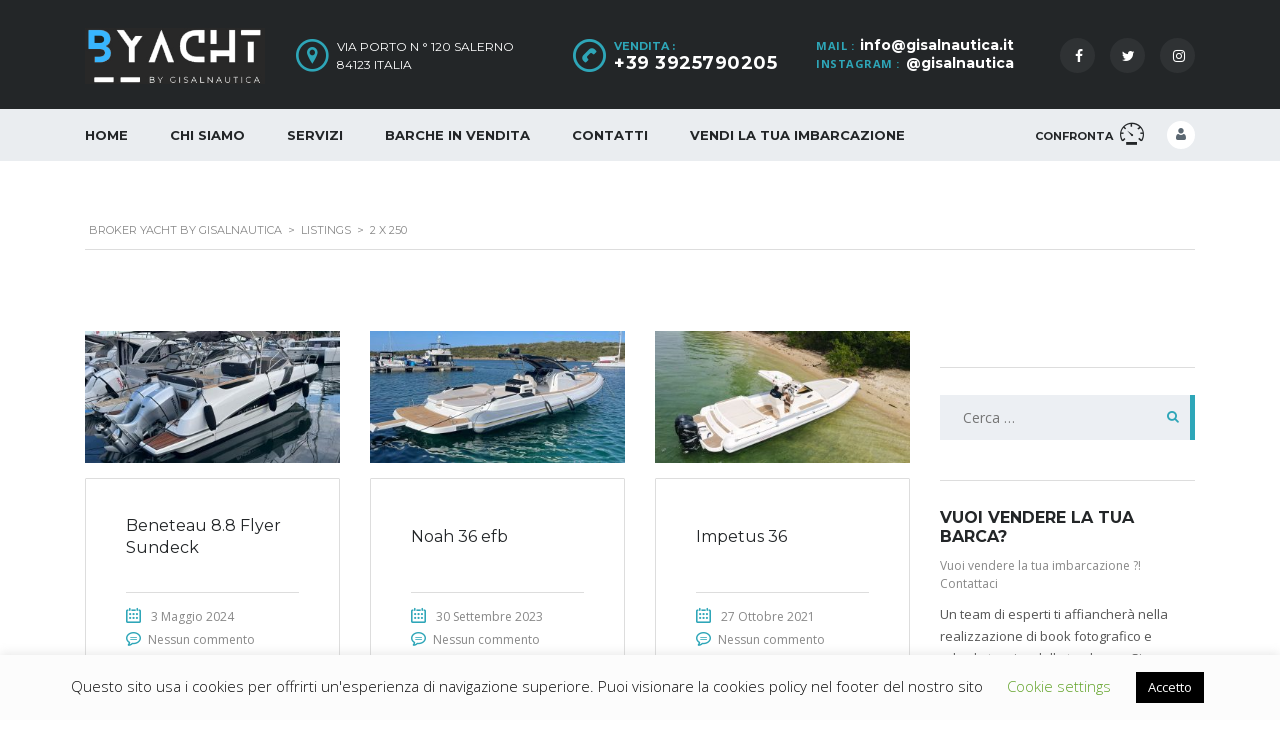

--- FILE ---
content_type: text/html; charset=UTF-8
request_url: https://brokeryacht.it/?taxonomy=drive&term=2-x-250
body_size: 22792
content:

<!DOCTYPE html>
<html lang="it-IT" class="no-js">
<head>
    <meta charset="UTF-8">
    <meta name="viewport" content="width=device-width, initial-scale=1.0, user-scalable=no">
    <link rel="profile" href="http://gmpg.org/xfn/11">
    <link rel="pingback" href="https://brokeryacht.it/xmlrpc.php">
    <meta name='robots' content='index, follow, max-image-preview:large, max-snippet:-1, max-video-preview:-1' />
	<style>img:is([sizes="auto" i], [sizes^="auto," i]) { contain-intrinsic-size: 3000px 1500px }</style>
	
	<!-- This site is optimized with the Yoast SEO plugin v26.4 - https://yoast.com/wordpress/plugins/seo/ -->
	<title>2 x 250 Archivi - Broker Yacht by Gisalnautica</title>
	<link rel="canonical" href="https://brokeryacht.it/?taxonomy=drive&term=2-x-250" />
	<meta property="og:locale" content="it_IT" />
	<meta property="og:type" content="article" />
	<meta property="og:title" content="2 x 250 Archivi - Broker Yacht by Gisalnautica" />
	<meta property="og:url" content="https://brokeryacht.it/?taxonomy=drive&amp;term=2-x-250" />
	<meta property="og:site_name" content="Broker Yacht by Gisalnautica" />
	<meta name="twitter:card" content="summary_large_image" />
	<meta name="twitter:site" content="@gisalnautica" />
	<script type="application/ld+json" class="yoast-schema-graph">{"@context":"https://schema.org","@graph":[{"@type":"CollectionPage","@id":"https://brokeryacht.it/?taxonomy=drive&term=2-x-250","url":"https://brokeryacht.it/?taxonomy=drive&term=2-x-250","name":"2 x 250 Archivi - Broker Yacht by Gisalnautica","isPartOf":{"@id":"https://brokeryacht.it/#website"},"primaryImageOfPage":{"@id":"https://brokeryacht.it/?taxonomy=drive&term=2-x-250#primaryimage"},"image":{"@id":"https://brokeryacht.it/?taxonomy=drive&term=2-x-250#primaryimage"},"thumbnailUrl":"https://brokeryacht.it/wp-content/uploads/2023/12/BENETEAU-FLYER-8-23.jpg","breadcrumb":{"@id":"https://brokeryacht.it/?taxonomy=drive&term=2-x-250#breadcrumb"},"inLanguage":"it-IT"},{"@type":"ImageObject","inLanguage":"it-IT","@id":"https://brokeryacht.it/?taxonomy=drive&term=2-x-250#primaryimage","url":"https://brokeryacht.it/wp-content/uploads/2023/12/BENETEAU-FLYER-8-23.jpg","contentUrl":"https://brokeryacht.it/wp-content/uploads/2023/12/BENETEAU-FLYER-8-23.jpg","width":1024,"height":768,"caption":"Beneteau 8.8 Flyer Sundeck"},{"@type":"BreadcrumbList","@id":"https://brokeryacht.it/?taxonomy=drive&term=2-x-250#breadcrumb","itemListElement":[{"@type":"ListItem","position":1,"name":"Home","item":"https://brokeryacht.it/"},{"@type":"ListItem","position":2,"name":"2 x 250"}]},{"@type":"WebSite","@id":"https://brokeryacht.it/#website","url":"https://brokeryacht.it/","name":"Barche usate e nuove in vendita by Gisal Nautica","description":"Barche usate e nuove in vendita","publisher":{"@id":"https://brokeryacht.it/#organization"},"alternateName":"Barche usate in vendita. Broker Yacht by Gisal Nautica","potentialAction":[{"@type":"SearchAction","target":{"@type":"EntryPoint","urlTemplate":"https://brokeryacht.it/?s={search_term_string}"},"query-input":{"@type":"PropertyValueSpecification","valueRequired":true,"valueName":"search_term_string"}}],"inLanguage":"it-IT"},{"@type":"Organization","@id":"https://brokeryacht.it/#organization","name":"Barche usate in vendita - Broker Yacht by Gisalnautica","alternateName":"Barche usate e barche nuove in vendita. Broker Yacht by Gisal Nautica","url":"https://brokeryacht.it/","logo":{"@type":"ImageObject","inLanguage":"it-IT","@id":"https://brokeryacht.it/#/schema/logo/image/","url":"https://brokeryacht.it/wp-content/uploads/2020/03/cropped-Brokeryacht.fw_-2.png","contentUrl":"https://brokeryacht.it/wp-content/uploads/2020/03/cropped-Brokeryacht.fw_-2.png","width":512,"height":512,"caption":"Barche usate in vendita - Broker Yacht by Gisalnautica"},"image":{"@id":"https://brokeryacht.it/#/schema/logo/image/"},"sameAs":["https://www.facebook.com/gisalnautica","https://x.com/gisalnautica","https://www.youtube.com/user/Gisalnautica","https://www.tiktok.com/@gisalnautica"]}]}</script>
	<!-- / Yoast SEO plugin. -->


<link rel='dns-prefetch' href='//static.addtoany.com' />
<link rel='dns-prefetch' href='//developers.google.com' />
<link rel='dns-prefetch' href='//maps.googleapis.com' />
<link rel='dns-prefetch' href='//fonts.googleapis.com' />
<link rel="alternate" type="application/rss+xml" title="Broker Yacht by Gisalnautica &raquo; Feed" href="https://brokeryacht.it/feed/" />
<link rel="alternate" type="application/rss+xml" title="Feed Broker Yacht by Gisalnautica &raquo; 2 x 250 Cavalli" href="https://brokeryacht.it/?taxonomy=drive&#038;term=2-x-250/feed/" />
<link rel='stylesheet' id='wp-block-library-css' href='https://brokeryacht.it/wp-includes/css/dist/block-library/style.min.css?ver=6.8.3' type='text/css' media='all' />
<style id='classic-theme-styles-inline-css' type='text/css'>
/*! This file is auto-generated */
.wp-block-button__link{color:#fff;background-color:#32373c;border-radius:9999px;box-shadow:none;text-decoration:none;padding:calc(.667em + 2px) calc(1.333em + 2px);font-size:1.125em}.wp-block-file__button{background:#32373c;color:#fff;text-decoration:none}
</style>
<link rel='stylesheet' id='wp-components-css' href='https://brokeryacht.it/wp-includes/css/dist/components/style.min.css?ver=6.8.3' type='text/css' media='all' />
<link rel='stylesheet' id='wp-preferences-css' href='https://brokeryacht.it/wp-includes/css/dist/preferences/style.min.css?ver=6.8.3' type='text/css' media='all' />
<link rel='stylesheet' id='wp-block-editor-css' href='https://brokeryacht.it/wp-includes/css/dist/block-editor/style.min.css?ver=6.8.3' type='text/css' media='all' />
<link rel='stylesheet' id='popup-maker-block-library-style-css' href='https://brokeryacht.it/wp-content/plugins/popup-maker/dist/packages/block-library-style.css?ver=dbea705cfafe089d65f1' type='text/css' media='all' />
<style id='global-styles-inline-css' type='text/css'>
:root{--wp--preset--aspect-ratio--square: 1;--wp--preset--aspect-ratio--4-3: 4/3;--wp--preset--aspect-ratio--3-4: 3/4;--wp--preset--aspect-ratio--3-2: 3/2;--wp--preset--aspect-ratio--2-3: 2/3;--wp--preset--aspect-ratio--16-9: 16/9;--wp--preset--aspect-ratio--9-16: 9/16;--wp--preset--color--black: #000000;--wp--preset--color--cyan-bluish-gray: #abb8c3;--wp--preset--color--white: #ffffff;--wp--preset--color--pale-pink: #f78da7;--wp--preset--color--vivid-red: #cf2e2e;--wp--preset--color--luminous-vivid-orange: #ff6900;--wp--preset--color--luminous-vivid-amber: #fcb900;--wp--preset--color--light-green-cyan: #7bdcb5;--wp--preset--color--vivid-green-cyan: #00d084;--wp--preset--color--pale-cyan-blue: #8ed1fc;--wp--preset--color--vivid-cyan-blue: #0693e3;--wp--preset--color--vivid-purple: #9b51e0;--wp--preset--gradient--vivid-cyan-blue-to-vivid-purple: linear-gradient(135deg,rgba(6,147,227,1) 0%,rgb(155,81,224) 100%);--wp--preset--gradient--light-green-cyan-to-vivid-green-cyan: linear-gradient(135deg,rgb(122,220,180) 0%,rgb(0,208,130) 100%);--wp--preset--gradient--luminous-vivid-amber-to-luminous-vivid-orange: linear-gradient(135deg,rgba(252,185,0,1) 0%,rgba(255,105,0,1) 100%);--wp--preset--gradient--luminous-vivid-orange-to-vivid-red: linear-gradient(135deg,rgba(255,105,0,1) 0%,rgb(207,46,46) 100%);--wp--preset--gradient--very-light-gray-to-cyan-bluish-gray: linear-gradient(135deg,rgb(238,238,238) 0%,rgb(169,184,195) 100%);--wp--preset--gradient--cool-to-warm-spectrum: linear-gradient(135deg,rgb(74,234,220) 0%,rgb(151,120,209) 20%,rgb(207,42,186) 40%,rgb(238,44,130) 60%,rgb(251,105,98) 80%,rgb(254,248,76) 100%);--wp--preset--gradient--blush-light-purple: linear-gradient(135deg,rgb(255,206,236) 0%,rgb(152,150,240) 100%);--wp--preset--gradient--blush-bordeaux: linear-gradient(135deg,rgb(254,205,165) 0%,rgb(254,45,45) 50%,rgb(107,0,62) 100%);--wp--preset--gradient--luminous-dusk: linear-gradient(135deg,rgb(255,203,112) 0%,rgb(199,81,192) 50%,rgb(65,88,208) 100%);--wp--preset--gradient--pale-ocean: linear-gradient(135deg,rgb(255,245,203) 0%,rgb(182,227,212) 50%,rgb(51,167,181) 100%);--wp--preset--gradient--electric-grass: linear-gradient(135deg,rgb(202,248,128) 0%,rgb(113,206,126) 100%);--wp--preset--gradient--midnight: linear-gradient(135deg,rgb(2,3,129) 0%,rgb(40,116,252) 100%);--wp--preset--font-size--small: 13px;--wp--preset--font-size--medium: 20px;--wp--preset--font-size--large: 36px;--wp--preset--font-size--x-large: 42px;--wp--preset--spacing--20: 0.44rem;--wp--preset--spacing--30: 0.67rem;--wp--preset--spacing--40: 1rem;--wp--preset--spacing--50: 1.5rem;--wp--preset--spacing--60: 2.25rem;--wp--preset--spacing--70: 3.38rem;--wp--preset--spacing--80: 5.06rem;--wp--preset--shadow--natural: 6px 6px 9px rgba(0, 0, 0, 0.2);--wp--preset--shadow--deep: 12px 12px 50px rgba(0, 0, 0, 0.4);--wp--preset--shadow--sharp: 6px 6px 0px rgba(0, 0, 0, 0.2);--wp--preset--shadow--outlined: 6px 6px 0px -3px rgba(255, 255, 255, 1), 6px 6px rgba(0, 0, 0, 1);--wp--preset--shadow--crisp: 6px 6px 0px rgba(0, 0, 0, 1);}:where(.is-layout-flex){gap: 0.5em;}:where(.is-layout-grid){gap: 0.5em;}body .is-layout-flex{display: flex;}.is-layout-flex{flex-wrap: wrap;align-items: center;}.is-layout-flex > :is(*, div){margin: 0;}body .is-layout-grid{display: grid;}.is-layout-grid > :is(*, div){margin: 0;}:where(.wp-block-columns.is-layout-flex){gap: 2em;}:where(.wp-block-columns.is-layout-grid){gap: 2em;}:where(.wp-block-post-template.is-layout-flex){gap: 1.25em;}:where(.wp-block-post-template.is-layout-grid){gap: 1.25em;}.has-black-color{color: var(--wp--preset--color--black) !important;}.has-cyan-bluish-gray-color{color: var(--wp--preset--color--cyan-bluish-gray) !important;}.has-white-color{color: var(--wp--preset--color--white) !important;}.has-pale-pink-color{color: var(--wp--preset--color--pale-pink) !important;}.has-vivid-red-color{color: var(--wp--preset--color--vivid-red) !important;}.has-luminous-vivid-orange-color{color: var(--wp--preset--color--luminous-vivid-orange) !important;}.has-luminous-vivid-amber-color{color: var(--wp--preset--color--luminous-vivid-amber) !important;}.has-light-green-cyan-color{color: var(--wp--preset--color--light-green-cyan) !important;}.has-vivid-green-cyan-color{color: var(--wp--preset--color--vivid-green-cyan) !important;}.has-pale-cyan-blue-color{color: var(--wp--preset--color--pale-cyan-blue) !important;}.has-vivid-cyan-blue-color{color: var(--wp--preset--color--vivid-cyan-blue) !important;}.has-vivid-purple-color{color: var(--wp--preset--color--vivid-purple) !important;}.has-black-background-color{background-color: var(--wp--preset--color--black) !important;}.has-cyan-bluish-gray-background-color{background-color: var(--wp--preset--color--cyan-bluish-gray) !important;}.has-white-background-color{background-color: var(--wp--preset--color--white) !important;}.has-pale-pink-background-color{background-color: var(--wp--preset--color--pale-pink) !important;}.has-vivid-red-background-color{background-color: var(--wp--preset--color--vivid-red) !important;}.has-luminous-vivid-orange-background-color{background-color: var(--wp--preset--color--luminous-vivid-orange) !important;}.has-luminous-vivid-amber-background-color{background-color: var(--wp--preset--color--luminous-vivid-amber) !important;}.has-light-green-cyan-background-color{background-color: var(--wp--preset--color--light-green-cyan) !important;}.has-vivid-green-cyan-background-color{background-color: var(--wp--preset--color--vivid-green-cyan) !important;}.has-pale-cyan-blue-background-color{background-color: var(--wp--preset--color--pale-cyan-blue) !important;}.has-vivid-cyan-blue-background-color{background-color: var(--wp--preset--color--vivid-cyan-blue) !important;}.has-vivid-purple-background-color{background-color: var(--wp--preset--color--vivid-purple) !important;}.has-black-border-color{border-color: var(--wp--preset--color--black) !important;}.has-cyan-bluish-gray-border-color{border-color: var(--wp--preset--color--cyan-bluish-gray) !important;}.has-white-border-color{border-color: var(--wp--preset--color--white) !important;}.has-pale-pink-border-color{border-color: var(--wp--preset--color--pale-pink) !important;}.has-vivid-red-border-color{border-color: var(--wp--preset--color--vivid-red) !important;}.has-luminous-vivid-orange-border-color{border-color: var(--wp--preset--color--luminous-vivid-orange) !important;}.has-luminous-vivid-amber-border-color{border-color: var(--wp--preset--color--luminous-vivid-amber) !important;}.has-light-green-cyan-border-color{border-color: var(--wp--preset--color--light-green-cyan) !important;}.has-vivid-green-cyan-border-color{border-color: var(--wp--preset--color--vivid-green-cyan) !important;}.has-pale-cyan-blue-border-color{border-color: var(--wp--preset--color--pale-cyan-blue) !important;}.has-vivid-cyan-blue-border-color{border-color: var(--wp--preset--color--vivid-cyan-blue) !important;}.has-vivid-purple-border-color{border-color: var(--wp--preset--color--vivid-purple) !important;}.has-vivid-cyan-blue-to-vivid-purple-gradient-background{background: var(--wp--preset--gradient--vivid-cyan-blue-to-vivid-purple) !important;}.has-light-green-cyan-to-vivid-green-cyan-gradient-background{background: var(--wp--preset--gradient--light-green-cyan-to-vivid-green-cyan) !important;}.has-luminous-vivid-amber-to-luminous-vivid-orange-gradient-background{background: var(--wp--preset--gradient--luminous-vivid-amber-to-luminous-vivid-orange) !important;}.has-luminous-vivid-orange-to-vivid-red-gradient-background{background: var(--wp--preset--gradient--luminous-vivid-orange-to-vivid-red) !important;}.has-very-light-gray-to-cyan-bluish-gray-gradient-background{background: var(--wp--preset--gradient--very-light-gray-to-cyan-bluish-gray) !important;}.has-cool-to-warm-spectrum-gradient-background{background: var(--wp--preset--gradient--cool-to-warm-spectrum) !important;}.has-blush-light-purple-gradient-background{background: var(--wp--preset--gradient--blush-light-purple) !important;}.has-blush-bordeaux-gradient-background{background: var(--wp--preset--gradient--blush-bordeaux) !important;}.has-luminous-dusk-gradient-background{background: var(--wp--preset--gradient--luminous-dusk) !important;}.has-pale-ocean-gradient-background{background: var(--wp--preset--gradient--pale-ocean) !important;}.has-electric-grass-gradient-background{background: var(--wp--preset--gradient--electric-grass) !important;}.has-midnight-gradient-background{background: var(--wp--preset--gradient--midnight) !important;}.has-small-font-size{font-size: var(--wp--preset--font-size--small) !important;}.has-medium-font-size{font-size: var(--wp--preset--font-size--medium) !important;}.has-large-font-size{font-size: var(--wp--preset--font-size--large) !important;}.has-x-large-font-size{font-size: var(--wp--preset--font-size--x-large) !important;}
:where(.wp-block-post-template.is-layout-flex){gap: 1.25em;}:where(.wp-block-post-template.is-layout-grid){gap: 1.25em;}
:where(.wp-block-columns.is-layout-flex){gap: 2em;}:where(.wp-block-columns.is-layout-grid){gap: 2em;}
:root :where(.wp-block-pullquote){font-size: 1.5em;line-height: 1.6;}
</style>
<link rel='stylesheet' id='cpsh-shortcodes-css' href='https://brokeryacht.it/wp-content/plugins/column-shortcodes/assets/css/shortcodes.css?ver=1.0.1' type='text/css' media='all' />
<link rel='stylesheet' id='contact-form-7-css' href='https://brokeryacht.it/wp-content/plugins/contact-form-7/includes/css/styles.css?ver=6.1.3' type='text/css' media='all' />
<link rel='stylesheet' id='cookie-law-info-css' href='https://brokeryacht.it/wp-content/plugins/cookie-law-info/legacy/public/css/cookie-law-info-public.css?ver=3.3.6' type='text/css' media='all' />
<link rel='stylesheet' id='cookie-law-info-gdpr-css' href='https://brokeryacht.it/wp-content/plugins/cookie-law-info/legacy/public/css/cookie-law-info-gdpr.css?ver=3.3.6' type='text/css' media='all' />
<link rel='stylesheet' id='stm-stm-icon-css' href='https://brokeryacht.it/wp-content/uploads/stm_fonts/stm-icon/stm-icon.css?ver=1.1' type='text/css' media='all' />
<link rel='stylesheet' id='font-awesome-css-css' href='https://brokeryacht.it/wp-content/plugins/stm_vehicles_listing/assets/css/font-awesome.min.css?ver=6.8.3' type='text/css' media='all' />
<link rel='stylesheet' id='owl.carousel-css' href='https://brokeryacht.it/wp-content/plugins/stm_vehicles_listing/assets/css/frontend/owl.carousel.css?ver=6.8.3' type='text/css' media='all' />
<link rel='stylesheet' id='bootstrap-grid-css' href='https://brokeryacht.it/wp-content/plugins/stm_vehicles_listing/assets/css/frontend/grid.css?ver=6.8.3' type='text/css' media='all' />
<link rel='stylesheet' id='light-gallery-css' href='https://brokeryacht.it/wp-content/plugins/stm_vehicles_listing/assets/css/frontend/lightgallery.min.css?ver=6.8.3' type='text/css' media='all' />
<link rel='stylesheet' id='stm_default_google_font-css' href='https://fonts.googleapis.com/css?family=Montserrat%3A400%2C500%2C600%2C700%2C800%2C900%7COpen+Sans%3A300%2C400%2C500%2C700%2C800%2C900&#038;subset=latin%2Clatin-ext&#038;ver=1768853447' type='text/css' media='all' />
<link rel='stylesheet' id='boostrap-css' href='https://brokeryacht.it/wp-content/themes/motors/assets/css/bootstrap.min.css?ver=1768853447' type='text/css' media='all' />
<link rel='stylesheet' id='font-awesome-css' href='https://brokeryacht.it/wp-content/themes/motors/assets/css/font-awesome.min.css?ver=1768853447' type='text/css' media='all' />
<link rel='stylesheet' id='stm-select2-css' href='https://brokeryacht.it/wp-content/themes/motors/assets/css/select2.min.css?ver=1768853447' type='text/css' media='all' />
<link rel='stylesheet' id='stm-datetimepicker-css' href='https://brokeryacht.it/wp-content/themes/motors/assets/css/jquery.stmdatetimepicker.css?ver=1768853447' type='text/css' media='all' />
<link rel='stylesheet' id='stm-jquery-ui-css-css' href='https://brokeryacht.it/wp-content/themes/motors/assets/css/jquery-ui.css?ver=1768853447' type='text/css' media='all' />
<link rel='stylesheet' id='stm-theme-service-icons-css' href='https://brokeryacht.it/wp-content/themes/motors/assets/css/service-icons.css?ver=1768853447' type='text/css' media='all' />
<link rel='stylesheet' id='stm-theme-boat-icons-css' href='https://brokeryacht.it/wp-content/themes/motors/assets/css/boat-icons.css?ver=1768853447' type='text/css' media='all' />
<link rel='stylesheet' id='stm-theme-moto-icons-css' href='https://brokeryacht.it/wp-content/themes/motors/assets/css/motorcycle/icons.css?ver=1768853447' type='text/css' media='all' />
<link rel='stylesheet' id='stm-theme-rental-icons-css' href='https://brokeryacht.it/wp-content/themes/motors/assets/css/rental/icons.css?ver=1768853447' type='text/css' media='all' />
<link rel='stylesheet' id='stm-theme-magazine-icons-css' href='https://brokeryacht.it/wp-content/themes/motors/assets/css/magazine/magazine-icon-style.css?ver=1768853447' type='text/css' media='all' />
<link rel='stylesheet' id='stm-theme-listing-two-icons-css' href='https://brokeryacht.it/wp-content/themes/motors/assets/css/listing_two/icons.css?ver=1768853447' type='text/css' media='all' />
<link rel='stylesheet' id='stm-theme-auto-parts-icons-css' href='https://brokeryacht.it/wp-content/themes/motors/assets/css/auto-parts/style.css?ver=1768853447' type='text/css' media='all' />
<link rel='stylesheet' id='stm-skin-custom-css' href='https://brokeryacht.it/wp-content/uploads/stm_uploads/skin-custom.css?ver=64' type='text/css' media='all' />
<link rel='stylesheet' id='stm-custom-scrollbar-css' href='https://brokeryacht.it/wp-content/themes/motors/assets/css/listing/jquery.mCustomScrollbar.css?ver=1768853447' type='text/css' media='all' />
<link rel='stylesheet' id='stm-theme-frontend-customizer-css' href='https://brokeryacht.it/wp-content/themes/motors/assets/css/frontend_customizer.css?ver=1768853447' type='text/css' media='all' />
<link rel='stylesheet' id='stm-theme-style-animation-css' href='https://brokeryacht.it/wp-content/themes/motors/assets/css/animation.css?ver=1768853447' type='text/css' media='all' />
<link rel='stylesheet' id='stm-theme-style-css' href='https://brokeryacht.it/wp-content/themes/motors/style.css?ver=1768853447' type='text/css' media='all' />
<link rel='stylesheet' id='newsletter-css' href='https://brokeryacht.it/wp-content/plugins/newsletter/style.css?ver=9.0.7' type='text/css' media='all' />
<link rel='stylesheet' id='popup-maker-site-css' href='https://brokeryacht.it/wp-content/plugins/popup-maker/dist/assets/site.css?ver=1.21.5' type='text/css' media='all' />
<style id='popup-maker-site-inline-css' type='text/css'>
/* Popup Google Fonts */
@import url('//fonts.googleapis.com/css?family=Montserrat:100');

/* Popup Theme 3924: Content Only - For use with page builders or block editor */
.pum-theme-3924, .pum-theme-content-only { background-color: rgba( 0, 0, 0, 0.70 ) } 
.pum-theme-3924 .pum-container, .pum-theme-content-only .pum-container { padding: 0px; border-radius: 0px; border: 1px none #000000; box-shadow: 0px 0px 0px 0px rgba( 2, 2, 2, 0.00 ) } 
.pum-theme-3924 .pum-title, .pum-theme-content-only .pum-title { color: #000000; text-align: left; text-shadow: 0px 0px 0px rgba( 2, 2, 2, 0.23 ); font-family: inherit; font-weight: 400; font-size: 32px; line-height: 36px } 
.pum-theme-3924 .pum-content, .pum-theme-content-only .pum-content { color: #8c8c8c; font-family: inherit; font-weight: 400 } 
.pum-theme-3924 .pum-content + .pum-close, .pum-theme-content-only .pum-content + .pum-close { position: absolute; height: 18px; width: 18px; left: auto; right: 7px; bottom: auto; top: 7px; padding: 0px; color: #000000; font-family: inherit; font-weight: 700; font-size: 20px; line-height: 20px; border: 1px none #ffffff; border-radius: 15px; box-shadow: 0px 0px 0px 0px rgba( 2, 2, 2, 0.00 ); text-shadow: 0px 0px 0px rgba( 0, 0, 0, 0.00 ); background-color: rgba( 255, 255, 255, 0.00 ) } 

/* Popup Theme 3843: Floating Bar - Soft Blue */
.pum-theme-3843, .pum-theme-floating-bar { background-color: rgba( 255, 255, 255, 0.00 ) } 
.pum-theme-3843 .pum-container, .pum-theme-floating-bar .pum-container { padding: 8px; border-radius: 0px; border: 1px none #000000; box-shadow: 1px 1px 3px 0px rgba( 2, 2, 2, 0.23 ); background-color: rgba( 238, 246, 252, 1.00 ) } 
.pum-theme-3843 .pum-title, .pum-theme-floating-bar .pum-title { color: #505050; text-align: left; text-shadow: 0px 0px 0px rgba( 2, 2, 2, 0.23 ); font-family: inherit; font-weight: 400; font-size: 32px; line-height: 36px } 
.pum-theme-3843 .pum-content, .pum-theme-floating-bar .pum-content { color: #505050; font-family: inherit; font-weight: 400 } 
.pum-theme-3843 .pum-content + .pum-close, .pum-theme-floating-bar .pum-content + .pum-close { position: absolute; height: 18px; width: 18px; left: auto; right: 5px; bottom: auto; top: 50%; padding: 0px; color: #505050; font-family: Sans-Serif; font-weight: 700; font-size: 15px; line-height: 18px; border: 1px solid #505050; border-radius: 15px; box-shadow: 0px 0px 0px 0px rgba( 2, 2, 2, 0.00 ); text-shadow: 0px 0px 0px rgba( 0, 0, 0, 0.00 ); background-color: rgba( 255, 255, 255, 0.00 ); transform: translate(0, -50%) } 

/* Popup Theme 3173: Tema predefinito */
.pum-theme-3173, .pum-theme-tema-predefinito { background-color: rgba( 255, 255, 255, 1.00 ) } 
.pum-theme-3173 .pum-container, .pum-theme-tema-predefinito .pum-container { padding: 18px; border-radius: px; border: 1px none #000000; box-shadow: 1px 1px 3px px rgba( 2, 2, 2, 0.23 ); background-color: rgba( 249, 249, 249, 1.00 ) } 
.pum-theme-3173 .pum-title, .pum-theme-tema-predefinito .pum-title { color: #000000; text-align: left; text-shadow: px px px rgba( 2, 2, 2, 0.23 ); font-family: inherit; font-weight: 400; font-size: 32px; font-style: normal; line-height: 36px } 
.pum-theme-3173 .pum-content, .pum-theme-tema-predefinito .pum-content { color: #8c8c8c; font-family: inherit; font-weight: 400; font-style: inherit } 
.pum-theme-3173 .pum-content + .pum-close, .pum-theme-tema-predefinito .pum-content + .pum-close { position: absolute; height: auto; width: auto; left: auto; right: px; bottom: auto; top: px; padding: 8px; color: #ffffff; font-family: inherit; font-weight: 400; font-size: 12px; font-style: inherit; line-height: 36px; border: 1px none #ffffff; border-radius: px; box-shadow: 1px 1px 3px px rgba( 2, 2, 2, 0.23 ); text-shadow: px px px rgba( 0, 0, 0, 0.23 ); background-color: rgba( 0, 183, 205, 1.00 ) } 

/* Popup Theme 3174: Light Box */
.pum-theme-3174, .pum-theme-lightbox { background-color: rgba( 0, 0, 0, 0.60 ) } 
.pum-theme-3174 .pum-container, .pum-theme-lightbox .pum-container { padding: 18px; border-radius: 3px; border: 8px solid #000000; box-shadow: 0px 0px 30px 0px rgba( 2, 2, 2, 1.00 ); background-color: rgba( 255, 255, 255, 1.00 ) } 
.pum-theme-3174 .pum-title, .pum-theme-lightbox .pum-title { color: #000000; text-align: left; text-shadow: 0px 0px 0px rgba( 2, 2, 2, 0.23 ); font-family: inherit; font-weight: 100; font-size: 32px; line-height: 36px } 
.pum-theme-3174 .pum-content, .pum-theme-lightbox .pum-content { color: #000000; font-family: inherit; font-weight: 100 } 
.pum-theme-3174 .pum-content + .pum-close, .pum-theme-lightbox .pum-content + .pum-close { position: absolute; height: 26px; width: 26px; left: auto; right: -13px; bottom: auto; top: -13px; padding: 0px; color: #ffffff; font-family: Arial; font-weight: 100; font-size: 24px; line-height: 24px; border: 2px solid #ffffff; border-radius: 26px; box-shadow: 0px 0px 15px 1px rgba( 2, 2, 2, 0.75 ); text-shadow: 0px 0px 0px rgba( 0, 0, 0, 0.23 ); background-color: rgba( 0, 0, 0, 1.00 ) } 

/* Popup Theme 3175: Blu aziendale */
.pum-theme-3175, .pum-theme-enterprise-blue { background-color: rgba( 0, 0, 0, 0.70 ) } 
.pum-theme-3175 .pum-container, .pum-theme-enterprise-blue .pum-container { padding: 28px; border-radius: 5px; border: 1px none #000000; box-shadow: 0px 10px 25px 4px rgba( 2, 2, 2, 0.50 ); background-color: rgba( 255, 255, 255, 1.00 ) } 
.pum-theme-3175 .pum-title, .pum-theme-enterprise-blue .pum-title { color: #315b7c; text-align: left; text-shadow: 0px 0px 0px rgba( 2, 2, 2, 0.23 ); font-family: inherit; font-weight: 100; font-size: 34px; line-height: 36px } 
.pum-theme-3175 .pum-content, .pum-theme-enterprise-blue .pum-content { color: #2d2d2d; font-family: inherit; font-weight: 100 } 
.pum-theme-3175 .pum-content + .pum-close, .pum-theme-enterprise-blue .pum-content + .pum-close { position: absolute; height: 28px; width: 28px; left: auto; right: 8px; bottom: auto; top: 8px; padding: 4px; color: #ffffff; font-family: Times New Roman; font-weight: 100; font-size: 20px; line-height: 20px; border: 1px none #ffffff; border-radius: 42px; box-shadow: 0px 0px 0px 0px rgba( 2, 2, 2, 0.23 ); text-shadow: 0px 0px 0px rgba( 0, 0, 0, 0.23 ); background-color: rgba( 49, 91, 124, 1.00 ) } 

/* Popup Theme 3176: Disclaimer */
.pum-theme-3176, .pum-theme-hello-box { background-color: rgba( 0, 0, 0, 0.75 ) } 
.pum-theme-3176 .pum-container, .pum-theme-hello-box .pum-container { padding: 30px; border-radius: 80px; border: 14px solid #81d742; box-shadow: 0px 0px 0px 0px rgba( 2, 2, 2, 0.00 ); background-color: rgba( 255, 255, 255, 1.00 ) } 
.pum-theme-3176 .pum-title, .pum-theme-hello-box .pum-title { color: #2d2d2d; text-align: left; text-shadow: 0px 0px 0px rgba( 2, 2, 2, 0.23 ); font-family: Montserrat; font-weight: 100; font-size: 32px; line-height: 36px } 
.pum-theme-3176 .pum-content, .pum-theme-hello-box .pum-content { color: #2d2d2d; font-family: inherit; font-weight: 100 } 
.pum-theme-3176 .pum-content + .pum-close, .pum-theme-hello-box .pum-content + .pum-close { position: absolute; height: auto; width: auto; left: auto; right: -30px; bottom: auto; top: -30px; padding: 0px; color: #2d2d2d; font-family: Times New Roman; font-weight: 100; font-size: 32px; line-height: 28px; border: 1px none #ffffff; border-radius: 28px; box-shadow: 0px 0px 0px 0px rgba( 2, 2, 2, 0.23 ); text-shadow: 0px 0px 0px rgba( 0, 0, 0, 0.23 ); background-color: rgba( 255, 255, 255, 1.00 ) } 

/* Popup Theme 3177: Bordo netto */
.pum-theme-3177, .pum-theme-cutting-edge { background-color: rgba( 0, 0, 0, 0.50 ) } 
.pum-theme-3177 .pum-container, .pum-theme-cutting-edge .pum-container { padding: 18px; border-radius: 0px; border: 1px none #000000; box-shadow: 0px 10px 25px 0px rgba( 2, 2, 2, 0.50 ); background-color: rgba( 30, 115, 190, 1.00 ) } 
.pum-theme-3177 .pum-title, .pum-theme-cutting-edge .pum-title { color: #ffffff; text-align: left; text-shadow: 0px 0px 0px rgba( 2, 2, 2, 0.23 ); font-family: Sans-Serif; font-weight: 100; font-size: 26px; line-height: 28px } 
.pum-theme-3177 .pum-content, .pum-theme-cutting-edge .pum-content { color: #ffffff; font-family: inherit; font-weight: 100 } 
.pum-theme-3177 .pum-content + .pum-close, .pum-theme-cutting-edge .pum-content + .pum-close { position: absolute; height: 24px; width: 24px; left: auto; right: 0px; bottom: auto; top: 0px; padding: 0px; color: #1e73be; font-family: Times New Roman; font-weight: 100; font-size: 32px; line-height: 24px; border: 1px none #ffffff; border-radius: 0px; box-shadow: -1px 1px 1px 0px rgba( 2, 2, 2, 0.10 ); text-shadow: -1px 1px 1px rgba( 0, 0, 0, 0.10 ); background-color: rgba( 238, 238, 34, 1.00 ) } 

/* Popup Theme 3178: Cornice */
.pum-theme-3178, .pum-theme-framed-border { background-color: rgba( 255, 255, 255, 0.50 ) } 
.pum-theme-3178 .pum-container, .pum-theme-framed-border .pum-container { padding: 18px; border-radius: 0px; border: 20px outset #dd3333; box-shadow: 1px 1px 3px 0px rgba( 2, 2, 2, 0.97 ) inset; background-color: rgba( 255, 251, 239, 1.00 ) } 
.pum-theme-3178 .pum-title, .pum-theme-framed-border .pum-title { color: #000000; text-align: left; text-shadow: 0px 0px 0px rgba( 2, 2, 2, 0.23 ); font-family: inherit; font-weight: 100; font-size: 32px; line-height: 36px } 
.pum-theme-3178 .pum-content, .pum-theme-framed-border .pum-content { color: #2d2d2d; font-family: inherit; font-weight: 100 } 
.pum-theme-3178 .pum-content + .pum-close, .pum-theme-framed-border .pum-content + .pum-close { position: absolute; height: 20px; width: 20px; left: auto; right: -20px; bottom: auto; top: -20px; padding: 0px; color: #ffffff; font-family: Tahoma; font-weight: 700; font-size: 16px; line-height: 18px; border: 1px none #ffffff; border-radius: 0px; box-shadow: 0px 0px 0px 0px rgba( 2, 2, 2, 0.23 ); text-shadow: 0px 0px 0px rgba( 0, 0, 0, 0.23 ); background-color: rgba( 0, 0, 0, 0.55 ) } 

#pum-5076 {z-index: 1999999999}
#pum-3179 {z-index: 1999999999}

</style>
<link rel='stylesheet' id='addtoany-css' href='https://brokeryacht.it/wp-content/plugins/add-to-any/addtoany.min.css?ver=1.16' type='text/css' media='all' />
<!--n2css--><!--n2js--><script type="text/javascript" id="addtoany-core-js-before">
/* <![CDATA[ */
window.a2a_config=window.a2a_config||{};a2a_config.callbacks=[];a2a_config.overlays=[];a2a_config.templates={};a2a_localize = {
	Share: "Condividi",
	Save: "Salva",
	Subscribe: "Abbonati",
	Email: "Email",
	Bookmark: "Segnalibro",
	ShowAll: "espandi",
	ShowLess: "comprimi",
	FindServices: "Trova servizi",
	FindAnyServiceToAddTo: "Trova subito un servizio da aggiungere",
	PoweredBy: "Powered by",
	ShareViaEmail: "Condividi via email",
	SubscribeViaEmail: "Iscriviti via email",
	BookmarkInYourBrowser: "Aggiungi ai segnalibri",
	BookmarkInstructions: "Premi Ctrl+D o \u2318+D per mettere questa pagina nei preferiti",
	AddToYourFavorites: "Aggiungi ai favoriti",
	SendFromWebOrProgram: "Invia da qualsiasi indirizzo email o programma di posta elettronica",
	EmailProgram: "Programma di posta elettronica",
	More: "Di più&#8230;",
	ThanksForSharing: "Grazie per la condivisione!",
	ThanksForFollowing: "Thanks for following!"
};
/* ]]> */
</script>
<script type="text/javascript" defer src="https://static.addtoany.com/menu/page.js" id="addtoany-core-js"></script>
<script type="text/javascript" src="https://brokeryacht.it/wp-includes/js/jquery/jquery.min.js?ver=3.7.1" id="jquery-core-js"></script>
<script type="text/javascript" src="https://brokeryacht.it/wp-includes/js/jquery/jquery-migrate.min.js?ver=3.4.1" id="jquery-migrate-js"></script>
<script type="text/javascript" defer src="https://brokeryacht.it/wp-content/plugins/add-to-any/addtoany.min.js?ver=1.1" id="addtoany-jquery-js"></script>
<script type="text/javascript" id="cookie-law-info-js-extra">
/* <![CDATA[ */
var Cli_Data = {"nn_cookie_ids":[],"cookielist":[],"non_necessary_cookies":[],"ccpaEnabled":"","ccpaRegionBased":"","ccpaBarEnabled":"","strictlyEnabled":["necessary","obligatoire"],"ccpaType":"gdpr","js_blocking":"","custom_integration":"","triggerDomRefresh":"","secure_cookies":""};
var cli_cookiebar_settings = {"animate_speed_hide":"500","animate_speed_show":"500","background":"#fcfcfc","border":"#b1a6a6c2","border_on":"","button_1_button_colour":"#000","button_1_button_hover":"#000000","button_1_link_colour":"#fff","button_1_as_button":"1","button_1_new_win":"","button_2_button_colour":"#333","button_2_button_hover":"#292929","button_2_link_colour":"#444","button_2_as_button":"1","button_2_hidebar":"","button_3_button_colour":"#000","button_3_button_hover":"#000000","button_3_link_colour":"#fff","button_3_as_button":"1","button_3_new_win":"","button_4_button_colour":"#000","button_4_button_hover":"#000000","button_4_link_colour":"#62a329","button_4_as_button":"","button_7_button_colour":"#61a229","button_7_button_hover":"#4e8221","button_7_link_colour":"#fff","button_7_as_button":"1","button_7_new_win":"","font_family":"inherit","header_fix":"","notify_animate_hide":"1","notify_animate_show":"","notify_div_id":"#cookie-law-info-bar","notify_position_horizontal":"right","notify_position_vertical":"bottom","scroll_close":"","scroll_close_reload":"","accept_close_reload":"","reject_close_reload":"","showagain_tab":"","showagain_background":"#fff","showagain_border":"#000","showagain_div_id":"#cookie-law-info-again","showagain_x_position":"100px","text":"#0a0a0a","show_once_yn":"","show_once":"10000","logging_on":"","as_popup":"","popup_overlay":"1","bar_heading_text":"","cookie_bar_as":"banner","popup_showagain_position":"bottom-right","widget_position":"left"};
var log_object = {"ajax_url":"https:\/\/brokeryacht.it\/wp-admin\/admin-ajax.php"};
/* ]]> */
</script>
<script type="text/javascript" src="https://brokeryacht.it/wp-content/plugins/cookie-law-info/legacy/public/js/cookie-law-info-public.js?ver=3.3.6" id="cookie-law-info-js"></script>
<script type="text/javascript" src="https://brokeryacht.it/wp-content/themes/motors/assets/js/classie.js?ver=1768853447" id="stm-classie-js"></script>
<script type="text/javascript" src="https://brokeryacht.it/wp-content/themes/motors/assets/js/vivus.min.js?ver=1768853447" id="vivus-js"></script>
<script type="text/javascript" src="https://brokeryacht.it/wp-content/themes/motors/assets/js/jquery.cascadingdropdown.js?ver=1768853447" id="stm-cascadingdropdown-js"></script>
<link rel="https://api.w.org/" href="https://brokeryacht.it/wp-json/" /><meta name="generator" content="WordPress 6.8.3" />
        <script type="text/javascript">
            var stm_lang_code = 'it';
                        var ajaxurl = 'https://brokeryacht.it/wp-admin/admin-ajax.php';
            var stm_site_blog_id = "1";
            var stm_added_to_compare_text = "Added to compare";
            var stm_removed_from_compare_text = "was removed from compare";

                        var stm_already_added_to_compare_text = "You have already added 3 cars";
                    </script>
        <meta name="generator" content="Powered by WPBakery Page Builder - drag and drop page builder for WordPress."/>
<link rel="icon" href="https://brokeryacht.it/wp-content/uploads/2020/03/cropped-Brokeryacht.fw_-2-32x32.png" sizes="32x32" />
<link rel="icon" href="https://brokeryacht.it/wp-content/uploads/2020/03/cropped-Brokeryacht.fw_-2-192x192.png" sizes="192x192" />
<link rel="apple-touch-icon" href="https://brokeryacht.it/wp-content/uploads/2020/03/cropped-Brokeryacht.fw_-2-180x180.png" />
<meta name="msapplication-TileImage" content="https://brokeryacht.it/wp-content/uploads/2020/03/cropped-Brokeryacht.fw_-2-270x270.png" />
<noscript><style> .wpb_animate_when_almost_visible { opacity: 1; }</style></noscript>
    </head>


<body class="archive tax-drive term-2-x-250 term-411 wp-theme-motors stm-macintosh stm-template-listing_four stm-user-not-logged-in wpb-js-composer js-comp-ver-6.1 vc_responsive"  ontouchstart="">
<div id="wrapper">
                    
                                            <div id="header">
                    
<div class="header-main">
    <div class="container">
        <div class="clearfix">
            <!--Logo-->
            <div class="logo-main">
                                    <a class="bloglogo" href="https://brokeryacht.it/">
                        <img src="https://brokeryacht.it/wp-content/uploads/2019/05/2.jpg"
                                style="width: 180px;"
                                title="Home"
                                alt="Logo"
                        />
                    </a>
                
                                <div class="mobile-pull-right">
                                                            <div class="lOffer-account-unit">
                        <a href="https://brokeryacht.it/login-register/"
                           class="lOffer-account">
                                                        <i class="stm-service-icon-user"></i>
                        </a>
                        	<div class="lOffer-account-dropdown stm-login-form-unregistered">
		<form method="post">
						<div class="form-group">
				<h4>Login o E-mail</h4>
				<input type="text" name="stm_user_login" autocomplete="off" placeholder="Inserisci login o e-mail"/>
			</div>

			<div class="form-group">
				<h4>Password</h4>
				<input type="password" name="stm_user_password" autocomplete="off" placeholder="Inserisci password"/>
			</div>

			<div class="form-group form-checker">
				<label>
					<input type="checkbox" name="stm_remember_me" />
					<span>Ricordami</span>
				</label>
			</div>
            			<input type="submit" value="Effettua l&#039;accesso"/>
			<span class="stm-listing-loader"><i class="stm-icon-load1"></i></span>
			<a href="https://brokeryacht.it/login-register/" class="stm_label">Registrati</a>
			<div class="stm-validation-message"></div>
					</form>
	</div>
                        <div class="stm-user-mobile-info-wrapper">
			<div class="stm-login-form-mobile-unregistered">
			<form method="post">

				<div class="form-group">
					<h4>Login o E-mail</h4>
					<input type="text" name="stm_user_login" placeholder="Inserisci login o e-mail"/>
				</div>

				<div class="form-group">
					<h4>Password</h4>
					<input type="password" name="stm_user_password"  placeholder="Inserisci password"/>
				</div>

				<div class="form-group form-checker">
					<label>
						<input type="checkbox" name="stm_remember_me" />
						<span>Ricordami</span>
					</label>
				</div>
								                <input type="submit" value="Effettua l&#039;accesso"/>
				<span class="stm-listing-loader"><i class="stm-icon-load1"></i></span>
				<a href="https://brokeryacht.it/login-register/" class="stm_label">Registrati</a>
                <div class="stm-validation-message"></div>
			</form>
		</div>
	</div>                    </div>
                </div>
                                <div class="mobile-menu-trigger visible-sm visible-xs">
                    <span></span>
                    <span></span>
                    <span></span>
                </div>
            </div>

            <div class="mobile-menu-holder">
                <ul class="header-menu clearfix">
                    <li id="menu-item-2744" class="menu-item menu-item-type-custom menu-item-object-custom menu-item-home menu-item-2744"><a href="http://brokeryacht.it">Home</a></li>
<li id="menu-item-2854" class="menu-item menu-item-type-post_type menu-item-object-page menu-item-2854"><a href="https://brokeryacht.it/chi-siamo/">Chi siamo</a></li>
<li id="menu-item-3793" class="menu-item menu-item-type-post_type menu-item-object-page menu-item-3793"><a href="https://brokeryacht.it/service/">Servizi</a></li>
<li id="menu-item-3970" class="menu-item menu-item-type-post_type menu-item-object-page menu-item-3970"><a href="https://brokeryacht.it/barche-usate/">Barche in vendita</a></li>
<li id="menu-item-2853" class="menu-item menu-item-type-post_type menu-item-object-page menu-item-2853"><a href="https://brokeryacht.it/contatti/">Contatti</a></li>
<li id="menu-item-2855" class="menu-item menu-item-type-post_type menu-item-object-page menu-item-2855"><a href="https://brokeryacht.it/vendi-la-tua-barca/">Vendi la tua imbarcazione</a></li>
                                                                <li class="stm_compare_mobile"><a
                                    href="https://brokeryacht.it/compare/">Confronta</a>
                        </li>
                                                        </ul>
            </div>

            <div class="header-top-info" style="margin-top: 10px;">
                <div class="clearfix">

                    <!--Socials-->
                    
                    <!-- Header top bar Socials -->
                                            <div class="pull-right">
                            <div class="header-main-socs">
                                <ul class="clearfix">
                                                                            <li>
                                            <a href="https://www.facebook.com/Gisal-Nautica-80363581372" target="_blank">
                                                <i class="fa fa-facebook"></i>
                                            </a>
                                        </li>
                                                                            <li>
                                            <a href="https://twitter.com/gisalnautica" target="_blank">
                                                <i class="fa fa-twitter"></i>
                                            </a>
                                        </li>
                                                                            <li>
                                            <a href="https://www.instagram.com/gisalnautica" target="_blank">
                                                <i class="fa fa-instagram"></i>
                                            </a>
                                        </li>
                                                                    </ul>
                            </div>
                        </div>
                    
                                        <!--Header secondary phones-->
                                            <div class="pull-right">
                            <div class="header-secondary-phone">
                                <div class="phone">
                                                                            <span class="phone-label">Mail                                            :</span>
                                                                        <span class="phone-number heading-font"><a
                                                href="tel:info@gisalnautica.it">info@gisalnautica.it</a></span>
                                </div>
                                <div class="phone">
                                                                            <span class="phone-label">Instagram                                            :</span>
                                                                        <span class="phone-number heading-font"><a
                                                href="tel:@gisalnautica">@gisalnautica</a></span>
                                </div>
                            </div>
                        </div>
                    
                                        <!--Header main phone-->
                                            <div class="pull-right">
                            <div class="header-main-phone heading-font">
                                <i class="stm-icon-phone"></i>
                                <div class="phone">
                                                                            <span class="phone-label">Vendita                                            :</span>
                                                                        <span class="phone-number heading-font"><a
                                                href="tel:+393925790205">+39 3925790205</a></span>
                                </div>
                            </div>
                        </div>
                    
                                        <!--Header address-->
                                            <div class="pull-right">
                            <div class="header-address">
                                <i class="stm-icon-pin"></i>
                                <div class="address">
                                                                            <span class="heading-font">Via Porto n ° 120  Salerno                 84123 Italia</span>
                                                                                                            </div>
                            </div>
                        </div>
                                    </div> <!--clearfix-->
            </div> <!--header-top-info-->

        </div> <!--clearfix-->
    </div> <!--container-->
</div> <!--header-main-->
<div id="header-nav-holder" class="hidden-sm hidden-xs">
    <div class="header-nav header-nav-default header-nav-fixed">
        <div class="container">
            <div class="header-help-bar-trigger">
                <i class="fa fa-chevron-down"></i>
            </div>
            <div class="header-help-bar">
                <ul>
                                            <li class="help-bar-compare">
                            <a
                                    href="https://brokeryacht.it/compare/"
                                    title="Guarda confrontati">
                                <span class="list-label heading-font">Confronta</span>
                                <i class="list-icon stm-icon-speedometr2"></i>
                                <span class="list-badge"><span class="stm-current-cars-in-compare"
                                                               data-contains="compare-count"></span></span>
                            </a>
                        </li>
                    

                    
                                                                                            <li>
                            <div class="lOffer-account-unit">
                                <a href="https://brokeryacht.it/login-register/"
                                   class="lOffer-account">
                                                                        <i class="stm-service-icon-user"></i>
                                </a>
                                	<div class="lOffer-account-dropdown stm-login-form-unregistered">
		<form method="post">
						<div class="form-group">
				<h4>Login o E-mail</h4>
				<input type="text" name="stm_user_login" autocomplete="off" placeholder="Inserisci login o e-mail"/>
			</div>

			<div class="form-group">
				<h4>Password</h4>
				<input type="password" name="stm_user_password" autocomplete="off" placeholder="Inserisci password"/>
			</div>

			<div class="form-group form-checker">
				<label>
					<input type="checkbox" name="stm_remember_me" />
					<span>Ricordami</span>
				</label>
			</div>
            			<input type="submit" value="Effettua l&#039;accesso"/>
			<span class="stm-listing-loader"><i class="stm-icon-load1"></i></span>
			<a href="https://brokeryacht.it/login-register/" class="stm_label">Registrati</a>
			<div class="stm-validation-message"></div>
					</form>
	</div>
                                <div class="stm-user-mobile-info-wrapper">
			<div class="stm-login-form-mobile-unregistered">
			<form method="post">

				<div class="form-group">
					<h4>Login o E-mail</h4>
					<input type="text" name="stm_user_login" placeholder="Inserisci login o e-mail"/>
				</div>

				<div class="form-group">
					<h4>Password</h4>
					<input type="password" name="stm_user_password"  placeholder="Inserisci password"/>
				</div>

				<div class="form-group form-checker">
					<label>
						<input type="checkbox" name="stm_remember_me" />
						<span>Ricordami</span>
					</label>
				</div>
								                <input type="submit" value="Effettua l&#039;accesso"/>
				<span class="stm-listing-loader"><i class="stm-icon-load1"></i></span>
				<a href="https://brokeryacht.it/login-register/" class="stm_label">Registrati</a>
                <div class="stm-validation-message"></div>
			</form>
		</div>
	</div>                            </div>
                        </li>
                    
                    <!--Live chat-->
                    <li class="help-bar-live-chat">
                        <a
                                id="chat-widget"
                                title="Apri Live Chat"
                        >
                            <span class="list-label heading-font">Live chat</span>
                            <i class="list-icon stm-icon-chat2"></i>
                        </a>
                    </li>

                                    </ul>
            </div>
            <div class="main-menu">
                <ul class="header-menu clearfix">
                    <li class="menu-item menu-item-type-custom menu-item-object-custom menu-item-home menu-item-2744"><a href="http://brokeryacht.it">Home</a></li>
<li class="menu-item menu-item-type-post_type menu-item-object-page menu-item-2854"><a href="https://brokeryacht.it/chi-siamo/">Chi siamo</a></li>
<li class="menu-item menu-item-type-post_type menu-item-object-page menu-item-3793"><a href="https://brokeryacht.it/service/">Servizi</a></li>
<li class="menu-item menu-item-type-post_type menu-item-object-page menu-item-3970"><a href="https://brokeryacht.it/barche-usate/">Barche in vendita</a></li>
<li class="menu-item menu-item-type-post_type menu-item-object-page menu-item-2853"><a href="https://brokeryacht.it/contatti/">Contatti</a></li>
<li class="menu-item menu-item-type-post_type menu-item-object-page menu-item-2855"><a href="https://brokeryacht.it/vendi-la-tua-barca/">Vendi la tua imbarcazione</a></li>
                </ul>
            </div>
        </div>
    </div>
</div>                </div> <!-- id header -->
            
                        <div id="main" >
    
				<div class="title-box-disabled"></div>
	
<!-- Breads -->	
			<div class="stm_breadcrumbs_unit heading-font ">
				<div class="container">
					<div class="navxtBreads">
						<!-- Breadcrumb NavXT 7.4.1 -->
<span property="itemListElement" typeof="ListItem"><a property="item" typeof="WebPage" title="Vai a Broker Yacht by Gisalnautica." href="https://brokeryacht.it" class="home" ><span property="name">Broker Yacht by Gisalnautica</span></a><meta property="position" content="1"></span> &gt; <span property="itemListElement" typeof="ListItem"><a property="item" typeof="WebPage" title="Vai a Listings." href="https://brokeryacht.it/listings/" class="archive post-listings-archive" ><span property="name">Listings</span></a><meta property="position" content="2"></span> &gt; <span property="itemListElement" typeof="ListItem"><span property="name" class="archive taxonomy drive current-item">2 x 250</span><meta property="url" content="https://brokeryacht.it/?taxonomy=drive&#038;term=2-x-250"><meta property="position" content="3"></span>					</div>
                    				</div>
			</div>
		
	<div class="stm-archives stm-view-type-grid">
		<div class="container">
            <div class="row ">
									<div class="col-md-9 col-sm-12 col-xs-12"><div class="sidebar-margin-top clearfix"></div>						                        
												<div class="row row-2">
						
						                            <div class="col-md-4 col-sm-4 col-xs-12">
    <div class="post-grid-single-unit ">
                    <div class="image">
                <a href="https://brokeryacht.it/listings/beneteau-8-8-flyer-sundeck/">
                    <!--Video Format-->
                                        <!--Sticky Post-->
                                        <img width="350" height="181" src="https://brokeryacht.it/wp-content/uploads/2023/12/BENETEAU-FLYER-8-23-350x181.jpg" class="img-responsive wp-post-image" alt="Beneteau 8.8 Flyer Sundeck" decoding="async" fetchpriority="high" srcset="https://brokeryacht.it/wp-content/uploads/2023/12/BENETEAU-FLYER-8-23-350x181.jpg 350w, https://brokeryacht.it/wp-content/uploads/2023/12/BENETEAU-FLYER-8-23-398x206.jpg 398w" sizes="(max-width: 350px) 100vw, 350px" />                </a>
            </div>
                <div class="content">
                        <a href="https://brokeryacht.it/listings/beneteau-8-8-flyer-sundeck/">
                                <div class="title-relative">
                                                                                                <h4 class="title">Beneteau 8.8 Flyer Sundeck</h4>
                                                                    </a>
                                </div>
                                        <div class="post-meta-bottom">
                <div class="blog-meta-unit">
                    <i class="stm-icon-date"></i>
                    <span>3 Maggio 2024</span>
                </div>
                <div class="blog-meta-unit comments">
                    <a href="https://brokeryacht.it/listings/beneteau-8-8-flyer-sundeck/#respond" class="post_comments">
                        <i class="stm-icon-message"></i> Nessun commento                    </a>
                </div>
            </div>
        </div>
    </div>
</div>						                            <div class="col-md-4 col-sm-4 col-xs-12">
    <div class="post-grid-single-unit ">
                    <div class="image">
                <a href="https://brokeryacht.it/listings/noah-36/">
                    <!--Video Format-->
                                        <!--Sticky Post-->
                                        <img width="350" height="181" src="https://brokeryacht.it/wp-content/uploads/2023/09/NOAH-36-5-350x181.jpg" class="img-responsive wp-post-image" alt="Noah 36 efb usato in vendita" decoding="async" srcset="https://brokeryacht.it/wp-content/uploads/2023/09/NOAH-36-5-350x181.jpg 350w, https://brokeryacht.it/wp-content/uploads/2023/09/NOAH-36-5-1110x577.jpg 1110w, https://brokeryacht.it/wp-content/uploads/2023/09/NOAH-36-5-398x206.jpg 398w" sizes="(max-width: 350px) 100vw, 350px" />                </a>
            </div>
                <div class="content">
                        <a href="https://brokeryacht.it/listings/noah-36/">
                                <div class="title-relative">
                                                                                                <h4 class="title">Noah 36 efb</h4>
                                                                    </a>
                                </div>
                                        <div class="post-meta-bottom">
                <div class="blog-meta-unit">
                    <i class="stm-icon-date"></i>
                    <span>30 Settembre 2023</span>
                </div>
                <div class="blog-meta-unit comments">
                    <a href="https://brokeryacht.it/listings/noah-36/#respond" class="post_comments">
                        <i class="stm-icon-message"></i> Nessun commento                    </a>
                </div>
            </div>
        </div>
    </div>
</div>						                            <div class="col-md-4 col-sm-4 col-xs-12">
    <div class="post-grid-single-unit ">
                    <div class="image">
                <a href="https://brokeryacht.it/listings/impetus-36/">
                    <!--Video Format-->
                                        <!--Sticky Post-->
                                        <img width="350" height="181" src="https://brokeryacht.it/wp-content/uploads/2021/10/Impetus-36_Photo_05-Large-350x181.jpg" class="img-responsive wp-post-image" alt="Impetus 36 nuovo" decoding="async" srcset="https://brokeryacht.it/wp-content/uploads/2021/10/Impetus-36_Photo_05-Large-350x181.jpg 350w, https://brokeryacht.it/wp-content/uploads/2021/10/Impetus-36_Photo_05-Large-1110x577.jpg 1110w, https://brokeryacht.it/wp-content/uploads/2021/10/Impetus-36_Photo_05-Large-398x206.jpg 398w" sizes="(max-width: 350px) 100vw, 350px" />                </a>
            </div>
                <div class="content">
                        <a href="https://brokeryacht.it/listings/impetus-36/">
                                <div class="title-relative">
                                                                                                <h4 class="title">Impetus 36</h4>
                                                                    </a>
                                </div>
                                        <div class="post-meta-bottom">
                <div class="blog-meta-unit">
                    <i class="stm-icon-date"></i>
                    <span>27 Ottobre 2021</span>
                </div>
                <div class="blog-meta-unit comments">
                    <a href="https://brokeryacht.it/listings/impetus-36/#respond" class="post_comments">
                        <i class="stm-icon-message"></i> Nessun commento                    </a>
                </div>
            </div>
        </div>
    </div>
</div>						
												</div>
						
						<!--Pagination-->
						
					</div>
					<!--Sidebar-->
					<div class="col-md-3 hidden-sm hidden-xs"><aside id="car_location-3" class="widget widget-default widget_car_location"></aside><aside id="search-3" class="widget widget-default widget_search"><form role="search" method="get" class="search-form" action="https://brokeryacht.it/">
				<label>
					<span class="screen-reader-text">Ricerca per:</span>
					<input type="search" class="search-field" placeholder="Cerca &hellip;" value="" name="s" />
				</label>
				<input type="submit" class="search-submit" value="Cerca" />
			</form></aside><aside id="text-7" class="widget widget-default widget_text"><div class="widget-title"><h4>Vuoi vendere la tua barca?</h4></div>			<div class="textwidget"><span class="stm-small-text">Vuoi vendere la tua imbarcazione ?! Contattaci</span>
Un team di esperti ti affiancherà nella realizzazione di book fotografico e scheda tecnica della tua barca. Si occuperà, inoltre, di pubblicizzarla nel migliore dei modi. <a href="https://brokeryacht.it/vendi-la-tua-barca/">Clicca qui</a> e compila il form. Verrai ricontattato il prima possibile.</div>
		</aside><aside id="tag_cloud-2" class="widget widget-default widget_tag_cloud"><div class="widget-title"><h4>Tag Widget</h4></div><div class="tagcloud"><a href="https://brokeryacht.it/tag/esposito/" class="tag-cloud-link tag-link-537 tag-link-position-1" style="font-size: 8pt;" aria-label="esposito (1 elemento)">esposito</a>
<a href="https://brokeryacht.it/tag/gisalnautica/" class="tag-cloud-link tag-link-540 tag-link-position-2" style="font-size: 8pt;" aria-label="gisalnautica (1 elemento)">gisalnautica</a>
<a href="https://brokeryacht.it/tag/gozzi/" class="tag-cloud-link tag-link-539 tag-link-position-3" style="font-size: 8pt;" aria-label="gozzi (1 elemento)">gozzi</a>
<a href="https://brokeryacht.it/tag/gozzo/" class="tag-cloud-link tag-link-538 tag-link-position-4" style="font-size: 8pt;" aria-label="gozzo (1 elemento)">gozzo</a>
<a href="https://brokeryacht.it/tag/nautica/" class="tag-cloud-link tag-link-536 tag-link-position-5" style="font-size: 8pt;" aria-label="nautica (1 elemento)">nautica</a>
<a href="https://brokeryacht.it/tag/novita/" class="tag-cloud-link tag-link-541 tag-link-position-6" style="font-size: 8pt;" aria-label="novità (1 elemento)">novità</a></div>
</aside><aside id="archives-2" class="widget widget-default widget_archive"><div class="widget-title"><h4>Archivio</h4></div>		<label class="screen-reader-text" for="archives-dropdown-2">Archivio</label>
		<select id="archives-dropdown-2" name="archive-dropdown">
			
			<option value="">Seleziona il mese</option>
				<option value='https://brokeryacht.it/2015/11/'> Novembre 2015 </option>

		</select>

			<script type="text/javascript">
/* <![CDATA[ */

(function() {
	var dropdown = document.getElementById( "archives-dropdown-2" );
	function onSelectChange() {
		if ( dropdown.options[ dropdown.selectedIndex ].value !== '' ) {
			document.location.href = this.options[ this.selectedIndex ].value;
		}
	}
	dropdown.onchange = onSelectChange;
})();

/* ]]> */
</script>
</aside><aside id="block-2" class="widget widget-default widget_block">
<div style="padding:20px" class="wp-block-tnp-minimal"><p>Iscriviti alla nostra Newsletter per offerte riservate</p><div><div class="tnp tnp-subscription-minimal  "><form action="https://brokeryacht.it/wp-admin/admin-ajax.php?action=tnp&amp;na=s" method="post" style="text-align: center"><input type="hidden" name="nr" value="minimal">
<input type="hidden" name="nlang" value="">
<input class="tnp-email" type="email" required name="ne" value="" placeholder="Email"><input class="tnp-submit" type="submit" value="Iscriviti" style="">
<div class="tnp-field tnp-privacy-field"><label><input type="checkbox" name="ny" required class="tnp-privacy"> Procedendo accetti la privacy policy</label></div></form></div>
</div></div>
</aside>
		<aside id="recent-posts-4" class="widget widget-default widget_recent_entries">
		<div class="widget-title"><h4>Recenti</h4></div>
		<ul>
											<li>
					<a href="https://brokeryacht.it/post-format-video/">Esposito 38 open &#8211; Novità</a>
									</li>
					</ul>

		</aside></div>							</div>
		</div>
	</div>

</div> <!--main-->
</div> <!--wrapper-->
    <footer id="footer">
        	
		<div id="footer-main">
			<div class="footer_widgets_wrapper less_4">
				<div class="container">
					<div class="widgets cols_4 clearfix">
						<aside id="stm_text-6" class="widget stm_wp_widget_text"><div class="widget-wrapper"><div class="widget-title"><h6>Nostri Contatti</h6></div>		<div class="textwidget"><p><span class="date"><b>Cellulare:</b></span><font color="#FFFFFF"> +39 3925790205</font><br/>
<span class="date"><b>Mail:</b></span> <font color="#FFFFFF">info@gisalnautica.it</font><br/>
<span class="date"><b>IG:</b></span><font color="#FFFFFF"> @gisalnautica</font><br/>
<span class="date"><b>FB:</b></span> <font color="#FFFFFF">Gisal Nautica</font><br/></p></div>

		
		</div></aside><aside id="stm_text-5" class="widget stm_wp_widget_text"><div class="widget-wrapper"><div class="widget-title"><h6>Link Utili</h6></div>		<div class="textwidget"><p><span class="date"><b>Normativa Privacy:</b></span><font color="#FFFFFF"><a href="https://brokeryacht.it/privacy-policy/"> Attuali condizioni</a></font><br/>
<span class="date"><b>Cookies:</b></span><font color="#FFFFFF"> Normativa vigente</font><br/>
<span class="date"><b>Faq:</b></span> <font color="#FFFFFF">Domande Frequenti</font><br/>
<span class="date"><b>Sitemap:</b></span><font color="#FFFFFF"> Albero del sito</font><br/></p>
</div>

		
		</div></aside><aside id="stm_text-2" class="widget stm_wp_widget_text"><div class="widget-wrapper"><div class="widget-title"><h6>Categorie Usato</h6></div>		<div class="textwidget"><p><p><p><p><font color="#FFFFFF"><b>Barche immatricolate – Barche Hard Top – Barche fly bridge – Barche a vela – Natanti – Gommoni – Gozzi - Barche nuove - Barche usate</b><font/></p></p></p></p>
</div>

		
		</div></aside><aside id="search-2" class="widget widget_search"><div class="widget-wrapper"><div class="widget-title"><h6>Ricerca</h6></div><form role="search" method="get" class="search-form" action="https://brokeryacht.it/">
				<label>
					<span class="screen-reader-text">Ricerca per:</span>
					<input type="search" class="search-field" placeholder="Cerca &hellip;" value="" name="s" />
				</label>
				<input type="submit" class="search-submit" value="Cerca" />
			</form></div></aside>					</div>
				</div>
			</div>
		</div>

        


				<div id="footer-copyright" style=background-color:#232628>

			
			<div class="container footer-copyright">
				<div class="row">
                    					<div class="col-md-8 col-sm-8">
						<div class="clearfix">
															<div class="copyright-text">© Gisalnautica di Luigi Salsano - Via porto 120 - 84123 - Salerno - Partita Iva 02015640655 © </div>
													</div>
					</div>
					<div class="col-md-4 col-sm-4">
						<div class="clearfix">
							<div class="pull-right xs-pull-left">
																<!-- Header top bar Socials -->
																	<div class="pull-right">
										<div class="copyright-socials">
											<ul class="clearfix">
																									<li>
														<a href="https://www.facebook.com/Gisal-Nautica-80363581372" target="_blank">
															<i class="fa fa-facebook"></i>
														</a>
													</li>
																									<li>
														<a href="https://twitter.com/gisalnautica" target="_blank">
															<i class="fa fa-twitter"></i>
														</a>
													</li>
																									<li>
														<a href="https://www.instagram.com/gisalnautica" target="_blank">
															<i class="fa fa-instagram"></i>
														</a>
													</li>
																							</ul>
										</div>
									</div>
															</div>
						</div>
					</div>
                    				</div>
			</div>
		</div>
	        <div class="global-alerts"></div>        <!-- Searchform -->
        <div class="modal" id="searchModal" tabindex="-1" role="dialog" aria-labelledby="searchModal">
	<div class="modal-dialog" role="document">
		<div class="modal-content">
		
			<div class="modal-body heading_font">
				<div class="search-title">Cerca</div>
				<form method="get" id="searchform" action="https://brokeryacht.it/">
				    <div class="search-wrapper">
				        <input placeholder="Inizia a digitare qui..." type="text" class="form-control search-input" value="" name="s" id="s" />
				        <button type="submit" class="search-submit" ><i class="fa fa-search"></i></button>
				    </div>
				</form>
			</div>
		
		</div>
	</div>
</div>    </footer>


<script type="speculationrules">
{"prefetch":[{"source":"document","where":{"and":[{"href_matches":"\/*"},{"not":{"href_matches":["\/wp-*.php","\/wp-admin\/*","\/wp-content\/uploads\/*","\/wp-content\/*","\/wp-content\/plugins\/*","\/wp-content\/themes\/motors\/*","\/*\\?(.+)"]}},{"not":{"selector_matches":"a[rel~=\"nofollow\"]"}},{"not":{"selector_matches":".no-prefetch, .no-prefetch a"}}]},"eagerness":"conservative"}]}
</script>
<!--googleoff: all--><div id="cookie-law-info-bar" data-nosnippet="true"><span>Questo sito usa i cookies per offrirti un'esperienza di navigazione superiore. Puoi visionare la cookies policy nel footer del nostro sito <a role='button' class="cli_settings_button" style="margin:5px 20px 5px 20px">Cookie settings</a><a role='button' data-cli_action="accept" id="cookie_action_close_header" class="medium cli-plugin-button cli-plugin-main-button cookie_action_close_header cli_action_button wt-cli-accept-btn" style="margin:5px">Accetto</a></span></div><div id="cookie-law-info-again" data-nosnippet="true"><span id="cookie_hdr_showagain">Privacy &amp; Cookies Policy</span></div><div class="cli-modal" data-nosnippet="true" id="cliSettingsPopup" tabindex="-1" role="dialog" aria-labelledby="cliSettingsPopup" aria-hidden="true">
  <div class="cli-modal-dialog" role="document">
	<div class="cli-modal-content cli-bar-popup">
		  <button type="button" class="cli-modal-close" id="cliModalClose">
			<svg class="" viewBox="0 0 24 24"><path d="M19 6.41l-1.41-1.41-5.59 5.59-5.59-5.59-1.41 1.41 5.59 5.59-5.59 5.59 1.41 1.41 5.59-5.59 5.59 5.59 1.41-1.41-5.59-5.59z"></path><path d="M0 0h24v24h-24z" fill="none"></path></svg>
			<span class="wt-cli-sr-only">Chiudi</span>
		  </button>
		  <div class="cli-modal-body">
			<div class="cli-container-fluid cli-tab-container">
	<div class="cli-row">
		<div class="cli-col-12 cli-align-items-stretch cli-px-0">
			<div class="cli-privacy-overview">
				<h4>Privacy Overview</h4>				<div class="cli-privacy-content">
					<div class="cli-privacy-content-text"><div id="tw-target-text-container" class="tw-ta-container hide-focus-ring tw-nfl"><br />
<pre id="tw-target-text" class="tw-data-text tw-text-large tw-ta" data-placeholder="Traduzione"><span lang="it">Questo sito Web utilizza i cookie per migliorare la tua esperienza durante la navigazione nel sito Web. Di questi cookie, i cookie classificati come necessari vengono memorizzati nel browser in quanto sono essenziali per il funzionamento delle funzionalità di base del sito Web. Utilizziamo anche cookie di terze parti che ci aiutano ad analizzare e comprendere come si utilizza questo sito Web. Questi cookie verranno memorizzati nel tuo browser solo con il tuo consenso. Hai anche la possibilità di disattivare questi cookie. La disattivazione di alcuni di questi cookie può influire sulla tua esperienza di navigazione.</span></pre><br />
</div></div>
				</div>
				<a class="cli-privacy-readmore" aria-label="Mostra altro" role="button" data-readmore-text="Mostra altro" data-readless-text="Mostra meno"></a>			</div>
		</div>
		<div class="cli-col-12 cli-align-items-stretch cli-px-0 cli-tab-section-container">
												<div class="cli-tab-section">
						<div class="cli-tab-header">
							<a role="button" tabindex="0" class="cli-nav-link cli-settings-mobile" data-target="necessary" data-toggle="cli-toggle-tab">
								Necessary							</a>
															<div class="wt-cli-necessary-checkbox">
									<input type="checkbox" class="cli-user-preference-checkbox"  id="wt-cli-checkbox-necessary" data-id="checkbox-necessary" checked="checked"  />
									<label class="form-check-label" for="wt-cli-checkbox-necessary">Necessary</label>
								</div>
								<span class="cli-necessary-caption">Sempre abilitato</span>
													</div>
						<div class="cli-tab-content">
							<div class="cli-tab-pane cli-fade" data-id="necessary">
								<div class="wt-cli-cookie-description">
									I cookie necessari sono assolutamente essenziali per il corretto funzionamento del sito Web. Questa categoria include solo i cookie che garantiscono funzionalità di base e caratteristiche di sicurezza del sito Web. Questi cookie non memorizzano alcuna informazione personale.								</div>
							</div>
						</div>
					</div>
																	<div class="cli-tab-section">
						<div class="cli-tab-header">
							<a role="button" tabindex="0" class="cli-nav-link cli-settings-mobile" data-target="non-necessary" data-toggle="cli-toggle-tab">
								Non-necessary							</a>
															<div class="cli-switch">
									<input type="checkbox" id="wt-cli-checkbox-non-necessary" class="cli-user-preference-checkbox"  data-id="checkbox-non-necessary" />
									<label for="wt-cli-checkbox-non-necessary" class="cli-slider" data-cli-enable="Abilitato" data-cli-disable="Disabilitato"><span class="wt-cli-sr-only">Non-necessary</span></label>
								</div>
													</div>
						<div class="cli-tab-content">
							<div class="cli-tab-pane cli-fade" data-id="non-necessary">
								<div class="wt-cli-cookie-description">
									Qualsiasi cookie che potrebbe non essere particolarmente necessario per il funzionamento del sito Web e viene utilizzato specificamente per raccogliere dati personali dell\'utente tramite analisi, pubblicità, altri contenuti incorporati sono definiti come cookie non necessari. È obbligatorio ottenere il consenso dell\'utente prima di eseguire questi cookie sul tuo sito Web.								</div>
							</div>
						</div>
					</div>
										</div>
	</div>
</div>
		  </div>
		  <div class="cli-modal-footer">
			<div class="wt-cli-element cli-container-fluid cli-tab-container">
				<div class="cli-row">
					<div class="cli-col-12 cli-align-items-stretch cli-px-0">
						<div class="cli-tab-footer wt-cli-privacy-overview-actions">
						
															<a id="wt-cli-privacy-save-btn" role="button" tabindex="0" data-cli-action="accept" class="wt-cli-privacy-btn cli_setting_save_button wt-cli-privacy-accept-btn cli-btn">ACCETTA E SALVA</a>
													</div>
						
					</div>
				</div>
			</div>
		</div>
	</div>
  </div>
</div>
<div class="cli-modal-backdrop cli-fade cli-settings-overlay"></div>
<div class="cli-modal-backdrop cli-fade cli-popupbar-overlay"></div>
<!--googleon: all--><div 
	id="pum-5076" 
	role="dialog" 
	aria-modal="false"
	class="pum pum-overlay pum-theme-3174 pum-theme-lightbox popmake-overlay click_open" 
	data-popmake="{&quot;id&quot;:5076,&quot;slug&quot;:&quot;permuta&quot;,&quot;theme_id&quot;:3174,&quot;cookies&quot;:[],&quot;triggers&quot;:[{&quot;type&quot;:&quot;click_open&quot;,&quot;settings&quot;:{&quot;extra_selectors&quot;:&quot;&quot;,&quot;cookie_name&quot;:null}}],&quot;mobile_disabled&quot;:null,&quot;tablet_disabled&quot;:null,&quot;meta&quot;:{&quot;display&quot;:{&quot;stackable&quot;:false,&quot;overlay_disabled&quot;:false,&quot;scrollable_content&quot;:false,&quot;disable_reposition&quot;:false,&quot;size&quot;:&quot;medium&quot;,&quot;responsive_min_width&quot;:&quot;0%&quot;,&quot;responsive_min_width_unit&quot;:false,&quot;responsive_max_width&quot;:&quot;100%&quot;,&quot;responsive_max_width_unit&quot;:false,&quot;custom_width&quot;:&quot;640px&quot;,&quot;custom_width_unit&quot;:false,&quot;custom_height&quot;:&quot;380px&quot;,&quot;custom_height_unit&quot;:false,&quot;custom_height_auto&quot;:false,&quot;location&quot;:&quot;center top&quot;,&quot;position_from_trigger&quot;:false,&quot;position_top&quot;:&quot;100&quot;,&quot;position_left&quot;:&quot;0&quot;,&quot;position_bottom&quot;:&quot;0&quot;,&quot;position_right&quot;:&quot;0&quot;,&quot;position_fixed&quot;:false,&quot;animation_type&quot;:&quot;fade&quot;,&quot;animation_speed&quot;:&quot;350&quot;,&quot;animation_origin&quot;:&quot;center top&quot;,&quot;overlay_zindex&quot;:false,&quot;zindex&quot;:&quot;1999999999&quot;},&quot;close&quot;:{&quot;text&quot;:&quot;&quot;,&quot;button_delay&quot;:&quot;0&quot;,&quot;overlay_click&quot;:false,&quot;esc_press&quot;:false,&quot;f4_press&quot;:false},&quot;click_open&quot;:[]}}">

	<div id="popmake-5076" class="pum-container popmake theme-3174 pum-responsive pum-responsive-medium responsive size-medium">

				
				
		
				<div class="pum-content popmake-content" tabindex="0">
			
<div class="wpcf7 no-js" id="wpcf7-f5065-o1" lang="en-US" dir="ltr" data-wpcf7-id="5065">
<div class="screen-reader-response"><p role="status" aria-live="polite" aria-atomic="true"></p> <ul></ul></div>
<form action="/?taxonomy=drive&#038;term=2-x-250#wpcf7-f5065-o1" method="post" class="wpcf7-form init" aria-label="Contact form" novalidate="novalidate" data-status="init">
<fieldset class="hidden-fields-container"><input type="hidden" name="_wpcf7" value="5065" /><input type="hidden" name="_wpcf7_version" value="6.1.3" /><input type="hidden" name="_wpcf7_locale" value="en_US" /><input type="hidden" name="_wpcf7_unit_tag" value="wpcf7-f5065-o1" /><input type="hidden" name="_wpcf7_container_post" value="0" /><input type="hidden" name="_wpcf7_posted_data_hash" value="" />
</fieldset>
<div class="modal-header modal-header-iconed">
	<p><i class="stm-moto-icon-cash"></i>
	</p>
	<h3 class="modal-title" id="myModalLabelTestDrive">Che permuta hai?
	</h3>
	<div class="test-drive-car-name">
		<p>Ti faremo sapere quanto prima
		</p>
	</div>
</div>
<div class="row">
	<div class="col-md-7 col-sm-7">
		<div class="row">
			<div class="col-md-6 col-sm-6">
				<div class="form-group">
					<div class="contact-us-label">
						<p><b>Nome e Cognome*</b>
						</p>
					</div>
					<p><span class="wpcf7-form-control-wrap" data-name="your-name"><input size="40" maxlength="400" class="wpcf7-form-control wpcf7-text wpcf7-validates-as-required" aria-required="true" aria-invalid="false" placeholder="Inserisci nome e cognome" value="" type="text" name="your-name" /></span>
					</p>
				</div>
			</div>
			<div class="col-md-6 col-sm-6">
				<div class="form-group">
					<div class="contact-us-label">
						<p><b>Cellulare*</b>
						</p>
					</div>
					<p><span class="wpcf7-form-control-wrap" data-name="last-name"><input size="40" maxlength="400" class="wpcf7-form-control wpcf7-text wpcf7-validates-as-required" aria-required="true" aria-invalid="false" placeholder="Inserisci il cellulare" value="" type="text" name="last-name" /></span>
					</p>
				</div>
			</div>
		</div>
		<div class="row">
			<div class="col-md-6 col-sm-6">
				<div class="form-group">
					<div class="contact-us-label">
						<p><b>Email*</b>
						</p>
					</div>
					<p><span class="wpcf7-form-control-wrap" data-name="email"><input size="40" maxlength="400" class="wpcf7-form-control wpcf7-email wpcf7-validates-as-required wpcf7-text wpcf7-validates-as-email" aria-required="true" aria-invalid="false" placeholder="Inserisci tua mail" value="" type="email" name="email" /></span>
					</p>
				</div>
			</div>
			<div class="col-md-6 col-sm-6">
				<div class="form-group">
					<div class="contact-us-label">
						<p><b>Modello Barca</b>
						</p>
					</div>
					<p><span class="wpcf7-form-control-wrap" data-name="phone"><input size="40" maxlength="400" class="wpcf7-form-control wpcf7-tel wpcf7-text wpcf7-validates-as-tel" aria-invalid="false" placeholder="Che barca hai?" value="" type="tel" name="phone" /></span>
					</p>
				</div>
			</div>
		</div>
		<div class="row">
			<div class="col-md-12 stm-contact-us-checkbox">
				<p><span class="wpcf7-form-control-wrap" data-name="subscribe"><span class="wpcf7-form-control wpcf7-checkbox"><span class="wpcf7-list-item first last"><label><input type="checkbox" name="subscribe[]" value="Acconsento alla memorizzazione ed al trattamento dei miei dati nel vostro archivio secondo quanto stabilito dal regolamento europeo per la protezione dei dati personali n. 679/2016, GDPR." /><span class="wpcf7-list-item-label">Acconsento alla memorizzazione ed al trattamento dei miei dati nel vostro archivio secondo quanto stabilito dal regolamento europeo per la protezione dei dati personali n. 679/2016, GDPR.</span></label></span></span></span>
				</p>
			</div>
		</div>
	</div>
	<div class="col-md-5 col-sm-5">
		<div class="form-group">
			<div class="form-group">
				<div class="contact-us-label">
					<p><b>Descrivi brevemente la tua barca</b>
					</p>
				</div>
				<p><span class="wpcf7-form-control-wrap" data-name="message"><textarea cols="40" rows="10" maxlength="2000" class="wpcf7-form-control wpcf7-textarea" aria-invalid="false" placeholder="Motori, anno, accessori..." name="message"></textarea></span>
				</p>
			</div>
		</div>
		<div class="contact-us-submit">
			<p><input class="wpcf7-form-control wpcf7-submit has-spinner contact-us-submit" type="submit" value="Invia" />
			</p>
		</div>
	</div>
</div><input type='hidden' class='wpcf7-pum' value='{"closepopup":false,"closedelay":0,"openpopup":false,"openpopup_id":0}' /><div class="wpcf7-response-output" aria-hidden="true"></div>
</form>
</div>

		</div>

				
							<button type="button" class="pum-close popmake-close" aria-label="Chiudi">
			&times;			</button>
		
	</div>

</div>
<div 
	id="pum-3179" 
	role="dialog" 
	aria-modal="false"
	class="pum pum-overlay pum-theme-3174 pum-theme-lightbox popmake-overlay click_open" 
	data-popmake="{&quot;id&quot;:3179,&quot;slug&quot;:&quot;fai-un-offerta&quot;,&quot;theme_id&quot;:3174,&quot;cookies&quot;:[],&quot;triggers&quot;:[{&quot;type&quot;:&quot;click_open&quot;,&quot;settings&quot;:{&quot;extra_selectors&quot;:&quot;&quot;,&quot;cookie_name&quot;:null}}],&quot;mobile_disabled&quot;:null,&quot;tablet_disabled&quot;:null,&quot;meta&quot;:{&quot;display&quot;:{&quot;stackable&quot;:false,&quot;overlay_disabled&quot;:false,&quot;scrollable_content&quot;:false,&quot;disable_reposition&quot;:false,&quot;size&quot;:&quot;medium&quot;,&quot;responsive_min_width&quot;:&quot;0%&quot;,&quot;responsive_min_width_unit&quot;:false,&quot;responsive_max_width&quot;:&quot;100%&quot;,&quot;responsive_max_width_unit&quot;:false,&quot;custom_width&quot;:&quot;640px&quot;,&quot;custom_width_unit&quot;:false,&quot;custom_height&quot;:&quot;380px&quot;,&quot;custom_height_unit&quot;:false,&quot;custom_height_auto&quot;:false,&quot;location&quot;:&quot;center top&quot;,&quot;position_from_trigger&quot;:false,&quot;position_top&quot;:&quot;100&quot;,&quot;position_left&quot;:&quot;0&quot;,&quot;position_bottom&quot;:&quot;0&quot;,&quot;position_right&quot;:&quot;0&quot;,&quot;position_fixed&quot;:false,&quot;animation_type&quot;:&quot;fade&quot;,&quot;animation_speed&quot;:&quot;350&quot;,&quot;animation_origin&quot;:&quot;center top&quot;,&quot;overlay_zindex&quot;:false,&quot;zindex&quot;:&quot;1999999999&quot;},&quot;close&quot;:{&quot;text&quot;:&quot;&quot;,&quot;button_delay&quot;:&quot;0&quot;,&quot;overlay_click&quot;:false,&quot;esc_press&quot;:false,&quot;f4_press&quot;:false},&quot;click_open&quot;:[]}}">

	<div id="popmake-3179" class="pum-container popmake theme-3174 pum-responsive pum-responsive-medium responsive size-medium">

				
				
		
				<div class="pum-content popmake-content" tabindex="0">
			
<div class="wpcf7 no-js" id="wpcf7-f717-o2" lang="en-US" dir="ltr" data-wpcf7-id="717">
<div class="screen-reader-response"><p role="status" aria-live="polite" aria-atomic="true"></p> <ul></ul></div>
<form action="/?taxonomy=drive&#038;term=2-x-250#wpcf7-f717-o2" method="post" class="wpcf7-form init" aria-label="Contact form" novalidate="novalidate" data-status="init">
<fieldset class="hidden-fields-container"><input type="hidden" name="_wpcf7" value="717" /><input type="hidden" name="_wpcf7_version" value="6.1.3" /><input type="hidden" name="_wpcf7_locale" value="en_US" /><input type="hidden" name="_wpcf7_unit_tag" value="wpcf7-f717-o2" /><input type="hidden" name="_wpcf7_container_post" value="0" /><input type="hidden" name="_wpcf7_posted_data_hash" value="" />
</fieldset>
<div class="modal-header modal-header-iconed">
	<p><i class="stm-moto-icon-cash"></i>
	</p>
	<h3 class="modal-title" id="myModalLabelTestDrive">Fai la tua offerta
	</h3>
	<div class="test-drive-car-name">
		<p>Ti faremo sapere quanto prima
		</p>
	</div>
</div>
<div class="row">
	<div class="col-md-7 col-sm-7">
		<div class="row">
			<div class="col-md-6 col-sm-6">
				<div class="form-group">
					<div class="contact-us-label">
						<p><b>Nome*</b>
						</p>
					</div>
					<p><span class="wpcf7-form-control-wrap" data-name="your-name"><input size="40" maxlength="400" class="wpcf7-form-control wpcf7-text wpcf7-validates-as-required" aria-required="true" aria-invalid="false" placeholder="Inserisci il tuo nome" value="" type="text" name="your-name" /></span>
					</p>
				</div>
			</div>
			<div class="col-md-6 col-sm-6">
				<div class="form-group">
					<div class="contact-us-label">
						<p><b>Cognome*</b>
						</p>
					</div>
					<p><span class="wpcf7-form-control-wrap" data-name="last-name"><input size="40" maxlength="400" class="wpcf7-form-control wpcf7-text wpcf7-validates-as-required" aria-required="true" aria-invalid="false" placeholder="Inserisci il tuo cognome" value="" type="text" name="last-name" /></span>
					</p>
				</div>
			</div>
		</div>
		<div class="row">
			<div class="col-md-6 col-sm-6">
				<div class="form-group">
					<div class="contact-us-label">
						<p><b>Email*</b>
						</p>
					</div>
					<p><span class="wpcf7-form-control-wrap" data-name="email"><input size="40" maxlength="400" class="wpcf7-form-control wpcf7-email wpcf7-validates-as-required wpcf7-text wpcf7-validates-as-email" aria-required="true" aria-invalid="false" placeholder="La tua mail" value="" type="email" name="email" /></span>
					</p>
				</div>
			</div>
			<div class="col-md-6 col-sm-6">
				<div class="form-group">
					<div class="contact-us-label">
						<p><b>Cellulare</b>
						</p>
					</div>
					<p><span class="wpcf7-form-control-wrap" data-name="phone"><input size="40" maxlength="400" class="wpcf7-form-control wpcf7-tel wpcf7-text wpcf7-validates-as-tel" aria-invalid="false" placeholder="Il tuo cellulare" value="" type="tel" name="phone" /></span>
					</p>
				</div>
			</div>
		</div>
		<div class="row">
			<div class="col-md-12 stm-contact-us-checkbox">
				<p><span class="wpcf7-form-control-wrap" data-name="subscribe"><span class="wpcf7-form-control wpcf7-checkbox"><span class="wpcf7-list-item first last"><label><input type="checkbox" name="subscribe[]" value="Acconsento alla memorizzazione ed al trattamento dei miei dati nel vostro archivio secondo quanto stabilito dal regolamento europeo per la protezione dei dati personali n. 679/2016, GDPR." /><span class="wpcf7-list-item-label">Acconsento alla memorizzazione ed al trattamento dei miei dati nel vostro archivio secondo quanto stabilito dal regolamento europeo per la protezione dei dati personali n. 679/2016, GDPR.</span></label></span></span></span>
				</p>
			</div>
		</div>
	</div>
	<div class="col-md-5 col-sm-5">
		<div class="form-group">
			<div class="form-group">
				<div class="contact-us-label">
					<p><b>Scrivi la tua offerta</b>
					</p>
				</div>
				<p><span class="wpcf7-form-control-wrap" data-name="message"><textarea cols="40" rows="10" maxlength="2000" class="wpcf7-form-control wpcf7-textarea" aria-invalid="false" placeholder="Scrivi la tua offerta e la tua permuta. La valuteremo e ti faremo sapere..." name="message"></textarea></span>
				</p>
			</div>
		</div>
		<div class="contact-us-submit">
			<p><input class="wpcf7-form-control wpcf7-submit has-spinner contact-us-submit" type="submit" value="Invia" />
			</p>
		</div>
	</div>
</div><input type='hidden' class='wpcf7-pum' value='{"closepopup":false,"closedelay":0,"openpopup":false,"openpopup_id":0}' /><div class="wpcf7-response-output" aria-hidden="true"></div>
</form>
</div>

		</div>

				
							<button type="button" class="pum-close popmake-close" aria-label="Chiudi">
			&times;			</button>
		
	</div>

</div>
    <script>
        var stm_motors_currentAjaxUrl = 'https://brokeryacht.it/listings/impetus-36/';
        var resetAllTxt = 'Ripristina tutto';
        var prevText = 'Precedente';
        var nextText = 'Il prossimo';
        var is_rental = '';
        var file_type = 'file type noimg';
        var file_size = 'file size big';
        var max_img_quant = 'max imgs 3';
        var currentLocale = 'it';
        var noFoundSelect2      = 'No results found';
        var allowDealerAddCategory = '';


        var filterRemoveHidden = 'ebc19975b9';
        var addToCompare       = 'd51afb666d';
        var addTestDrive       = 'd7a4c16025';
        var addTradeOffer      = '4103ca664d';
        var loadMoreCars       = 'cba3827406';
        var getCarPrice        = 'd30fdb3e4a';
        var addToFav           = 'a83d8b71bd';
        var getFav             = '4967be65c0';
        var dealerLoadCars     = '5ba4b8ce43';
        var dealerLoadReviews  = '62d6531bdf';
        var submitReview       = '4ebf6ff483';
        var restorePassword    = '4b06379145';
        var reportReview       = 'f45071b8a4';
        var loadDealersList    = '24ff013103';
        var addACar            = '55df6b74ab';
        var getCarsInvtMap     = '08f99faf93';
        var sellerPhone        = 'afa0156e48';
        var rentalCheckCar     = 'e384557503';
        var availableCarDate   = 'dfd634c4e2';
        var stickyPostsMagazn  = 'b9858a008d';
        var getEvents          = '81aa896c41';
        var testDriveModal     = 'd0b37095e3';
        var clearData          = '25be1d9e99';
        var invNoFilter        = '900b3daebd';
        var valueMyCar         = '0bebcd73dc';
        var getFileSize        = '45a6ad387d';
    </script>
    <script type="text/javascript" src="https://brokeryacht.it/wp-includes/js/dist/hooks.min.js?ver=4d63a3d491d11ffd8ac6" id="wp-hooks-js"></script>
<script type="text/javascript" src="https://brokeryacht.it/wp-includes/js/dist/i18n.min.js?ver=5e580eb46a90c2b997e6" id="wp-i18n-js"></script>
<script type="text/javascript" id="wp-i18n-js-after">
/* <![CDATA[ */
wp.i18n.setLocaleData( { 'text direction\u0004ltr': [ 'ltr' ] } );
/* ]]> */
</script>
<script type="text/javascript" src="https://brokeryacht.it/wp-content/plugins/contact-form-7/includes/swv/js/index.js?ver=6.1.3" id="swv-js"></script>
<script type="text/javascript" id="contact-form-7-js-translations">
/* <![CDATA[ */
( function( domain, translations ) {
	var localeData = translations.locale_data[ domain ] || translations.locale_data.messages;
	localeData[""].domain = domain;
	wp.i18n.setLocaleData( localeData, domain );
} )( "contact-form-7", {"translation-revision-date":"2025-11-18 20:27:55+0000","generator":"GlotPress\/4.0.3","domain":"messages","locale_data":{"messages":{"":{"domain":"messages","plural-forms":"nplurals=2; plural=n != 1;","lang":"it"},"This contact form is placed in the wrong place.":["Questo modulo di contatto \u00e8 posizionato nel posto sbagliato."],"Error:":["Errore:"]}},"comment":{"reference":"includes\/js\/index.js"}} );
/* ]]> */
</script>
<script type="text/javascript" id="contact-form-7-js-before">
/* <![CDATA[ */
var wpcf7 = {
    "api": {
        "root": "https:\/\/brokeryacht.it\/wp-json\/",
        "namespace": "contact-form-7\/v1"
    }
};
var wpcf7 = {
    "api": {
        "root": "https:\/\/brokeryacht.it\/wp-json\/",
        "namespace": "contact-form-7\/v1"
    }
};
var wpcf7 = {
    "api": {
        "root": "https:\/\/brokeryacht.it\/wp-json\/",
        "namespace": "contact-form-7\/v1"
    }
};
/* ]]> */
</script>
<script type="text/javascript" src="https://brokeryacht.it/wp-content/plugins/contact-form-7/includes/js/index.js?ver=6.1.3" id="contact-form-7-js"></script>
<script type="text/javascript" src="https://brokeryacht.it/wp-content/plugins/stm_vehicles_listing/assets/js/frontend/jquery.cookie.js" id="jquery-cookie-js"></script>
<script type="text/javascript" src="https://brokeryacht.it/wp-content/plugins/stm_vehicles_listing/assets/js/frontend/owl.carousel.js" id="owl.carousel-js"></script>
<script type="text/javascript" src="https://brokeryacht.it/wp-content/plugins/stm_vehicles_listing/assets/js/frontend/lightgallery.min.js" id="light-gallery-js"></script>
<script type="text/javascript" src="https://brokeryacht.it/wp-includes/js/jquery/ui/core.min.js?ver=1.13.3" id="jquery-ui-core-js"></script>
<script type="text/javascript" src="https://brokeryacht.it/wp-includes/js/jquery/ui/mouse.min.js?ver=1.13.3" id="jquery-ui-mouse-js"></script>
<script type="text/javascript" src="https://brokeryacht.it/wp-includes/js/jquery/ui/slider.min.js?ver=1.13.3" id="jquery-ui-slider-js"></script>
<script type="text/javascript" src="https://brokeryacht.it/wp-content/plugins/stm_vehicles_listing/assets/js/frontend/init.js" id="listings-init-js"></script>
<script type="text/javascript" src="https://brokeryacht.it/wp-content/plugins/stm_vehicles_listing/assets/js/frontend/filter.js" id="listings-filter-js"></script>
<script type="text/javascript" src="https://brokeryacht.it/wp-includes/js/jquery/ui/effect.min.js?ver=1.13.3" id="jquery-effects-core-js"></script>
<script type="text/javascript" src="https://brokeryacht.it/wp-includes/js/jquery/ui/effect-slide.min.js?ver=1.13.3" id="jquery-effects-slide-js"></script>
<script type="text/javascript" src="https://brokeryacht.it/wp-includes/js/jquery/ui/draggable.min.js?ver=1.13.3" id="jquery-ui-draggable-js"></script>
<script type="text/javascript" src="https://brokeryacht.it/wp-includes/js/jquery/ui/droppable.min.js?ver=1.13.3" id="jquery-ui-droppable-js"></script>
<script type="text/javascript" src="https://brokeryacht.it/wp-content/themes/motors/assets/js/jquery-migrate-1.2.1.min.js?ver=1768853447" id="stm-jquerymigrate-js"></script>
<script type="text/javascript" src="https://brokeryacht.it/wp-content/themes/motors/assets/js/bootstrap.min.js?ver=1768853447" id="bootstrap-js"></script>
<script type="text/javascript" src="https://brokeryacht.it/wp-includes/js/imagesloaded.min.js?ver=5.0.0" id="imagesloaded-js"></script>
<script type="text/javascript" src="https://brokeryacht.it/wp-content/themes/motors/assets/js/isotope.pkgd.min.js?ver=1768853447" id="isotope-js"></script>
<script type="text/javascript" src="https://brokeryacht.it/wp-content/themes/motors/assets/js/jquery.lazyload.min.js?ver=1768853447" id="lazyload-js"></script>
<script type="text/javascript" src="https://brokeryacht.it/wp-content/themes/motors/assets/js/jquery.touch.punch.min.js?ver=1768853447" id="stm-jquery-touch-punch-js"></script>
<script type="text/javascript" src="https://brokeryacht.it/wp-content/themes/motors/assets/js/select2.full.min.js?ver=1768853447" id="stm-select2-js-js"></script>
<script type="text/javascript" src="https://brokeryacht.it/wp-content/themes/motors/assets/js/jquery.uniform.min.js?ver=1768853447" id="uniform-js-js"></script>
<script type="text/javascript" src="https://brokeryacht.it/wp-content/themes/motors/assets/js/stm_dt_picker.js?ver=1768853447" id="stm-datetimepicker-js-js"></script>
<script type="text/javascript" src="https://brokeryacht.it/wp-content/themes/motors/assets/js/typeahead.jquery.min.js?ver=1768853447" id="typeahead-js"></script>
<script type="text/javascript" src="https://brokeryacht.it/wp-content/themes/motors/assets/js/lg-video.js?ver=1768853447" id="lg-video-js"></script>
<script type="text/javascript" id="stm-theme-scripts-js-extra">
/* <![CDATA[ */
var stm_i18n = {"remove_from_compare":"Rimuovi dal confronto","remove_from_favorites":"Rimuovi dai preferiti"};
/* ]]> */
</script>
<script type="text/javascript" src="https://brokeryacht.it/wp-content/themes/motors/assets/js/app.js?ver=1768853447" id="stm-theme-scripts-js"></script>
<script type="text/javascript" src="https://brokeryacht.it/wp-content/themes/motors/assets/js/app-header-scroll.js?ver=1768853447" id="stm-theme-scripts-header-scroll-js"></script>
<script type="text/javascript" src="https://brokeryacht.it/wp-content/themes/motors/assets/js/app-ajax.js?ver=1768853447" id="stm-theme-scripts-ajax-js"></script>
<script type="text/javascript" src="https://brokeryacht.it/wp-content/themes/motors/assets/js/load-image.all.min.js?ver=1768853447" id="stm-load-image-js"></script>
<script type="text/javascript" src="https://brokeryacht.it/wp-content/themes/motors/assets/js/sell-a-car.js?ver=1768853447" id="stm-theme-sell-a-car-js"></script>
<script type="text/javascript" src="https://brokeryacht.it/wp-content/themes/motors/assets/js/filter.js?ver=1768853447" id="stm-theme-script-filter-js"></script>
<script type="text/javascript" src="https://developers.google.com/maps/documentation/javascript/examples/markerclusterer/markerclusterer.js?ver=1768853447" id="stm_marker_cluster-js"></script>
<script type="text/javascript" src="https://maps.googleapis.com/maps/api/js?libraries=places&amp;sensor=false&amp;language=it-IT&amp;ver=1768853447" id="stm_gmap-js"></script>
<script type="text/javascript" src="https://brokeryacht.it/wp-content/themes/motors/assets/js/stm-google-places.js?ver=1768853447" id="stm-google-places-js"></script>
<script type="text/javascript" src="https://brokeryacht.it/wp-content/themes/motors/assets/js/jquery.mCustomScrollbar.concat.min.js?ver=1768853447" id="custom_scrollbar-js"></script>
<script type="text/javascript" id="newsletter-js-extra">
/* <![CDATA[ */
var newsletter_data = {"action_url":"https:\/\/brokeryacht.it\/wp-admin\/admin-ajax.php"};
/* ]]> */
</script>
<script type="text/javascript" src="https://brokeryacht.it/wp-content/plugins/newsletter/main.js?ver=9.0.7" id="newsletter-js"></script>
<script type="text/javascript" id="popup-maker-site-js-extra">
/* <![CDATA[ */
var pum_vars = {"version":"1.21.5","pm_dir_url":"https:\/\/brokeryacht.it\/wp-content\/plugins\/popup-maker\/","ajaxurl":"https:\/\/brokeryacht.it\/wp-admin\/admin-ajax.php","restapi":"https:\/\/brokeryacht.it\/wp-json\/pum\/v1","rest_nonce":null,"default_theme":"3173","debug_mode":"","disable_tracking":"","home_url":"\/","message_position":"top","core_sub_forms_enabled":"1","popups":[],"cookie_domain":"","analytics_enabled":"1","analytics_route":"analytics","analytics_api":"https:\/\/brokeryacht.it\/wp-json\/pum\/v1"};
var pum_sub_vars = {"ajaxurl":"https:\/\/brokeryacht.it\/wp-admin\/admin-ajax.php","message_position":"top"};
var pum_popups = {"pum-5076":{"triggers":[],"cookies":[],"disable_on_mobile":false,"disable_on_tablet":false,"atc_promotion":null,"explain":null,"type_section":null,"theme_id":"3174","size":"medium","responsive_min_width":"0%","responsive_max_width":"100%","custom_width":"640px","custom_height_auto":false,"custom_height":"380px","scrollable_content":false,"animation_type":"fade","animation_speed":"350","animation_origin":"center top","open_sound":"none","custom_sound":"","location":"center top","position_top":"100","position_bottom":"0","position_left":"0","position_right":"0","position_from_trigger":false,"position_fixed":false,"overlay_disabled":false,"stackable":false,"disable_reposition":false,"zindex":"1999999999","close_button_delay":"0","fi_promotion":null,"close_on_form_submission":false,"close_on_form_submission_delay":"0","close_on_overlay_click":false,"close_on_esc_press":false,"close_on_f4_press":false,"disable_form_reopen":false,"disable_accessibility":false,"theme_slug":"lightbox","id":5076,"slug":"permuta"},"pum-3179":{"triggers":[],"cookies":[],"disable_on_mobile":false,"disable_on_tablet":false,"atc_promotion":null,"explain":null,"type_section":null,"theme_id":"3174","size":"medium","responsive_min_width":"0%","responsive_max_width":"100%","custom_width":"640px","custom_height_auto":false,"custom_height":"380px","scrollable_content":false,"animation_type":"fade","animation_speed":"350","animation_origin":"center top","open_sound":"none","custom_sound":"","location":"center top","position_top":"100","position_bottom":"0","position_left":"0","position_right":"0","position_from_trigger":false,"position_fixed":false,"overlay_disabled":false,"stackable":false,"disable_reposition":false,"zindex":"1999999999","close_button_delay":"0","fi_promotion":null,"close_on_form_submission":false,"close_on_form_submission_delay":"0","close_on_overlay_click":false,"close_on_esc_press":false,"close_on_f4_press":false,"disable_form_reopen":false,"disable_accessibility":false,"theme_slug":"lightbox","id":3179,"slug":"fai-un-offerta"}};
/* ]]> */
</script>
<script type="text/javascript" src="https://brokeryacht.it/wp-content/plugins/popup-maker/dist/assets/site.js?defer&amp;ver=1.21.5" id="popup-maker-site-js"></script>

<div class="modal" id="get-car-price" tabindex="-1" role="dialog" aria-labelledby="myModalLabel">
	<form id="get-car-price-form" action="https://brokeryacht.it/" method="post" >
		<div class="modal-dialog" role="document">
			<div class="modal-content">
				<div class="modal-header modal-header-iconed">
					<i class="stm-icon-steering_wheel"></i>
					<h3 class="modal-title" id="myModalLabel">Richiesta prezzo auto</h3>
					<div class="test-drive-car-name">Impetus 36</div>
				</div>
				<div class="modal-body">
					<div class="row">
						<div class="col-md-6 col-sm-6">
							<div class="form-group">
								<div class="form-modal-label">Nome</div>
								<input name="name" type="text"/>
							</div>
						</div>
						<div class="col-md-6 col-sm-6">
							<div class="form-group">
								<div class="form-modal-label">E-mail</div>
								<input name="email" type="email" />
							</div>
						</div>
					</div>
					<div class="row">
						<div class="col-md-6 col-sm-6">
							<div class="form-group">
								<div class="form-modal-label">Telefono</div>
								<input name="phone" type="tel" />
							</div>
						</div>
					</div>
					<div class="row">
                        <div class="col-md-7 col-sm-7">
                                                    </div>
						<div class="col-md-5 col-sm-5">
							<button type="submit" class="stm-request-test-drive">Richiedi</button>
							<div class="stm-ajax-loader" style="margin-top:10px;">
								<i class="stm-icon-load1"></i>
							</div>
						</div>
					</div>
					<div class="mg-bt-25px"></div>
					<input name="vehicle_id" type="hidden" value="4086" />
				</div>
			</div>
		</div>
	</form>
</div><div class="single-add-to-compare">
	<div class="container">
		<div class="row">
			<div class="col-md-9 col-sm-9">
				<div class="single-add-to-compare-left">
					<i class="add-to-compare-icon stm-icon-speedometr2"></i>
					<span class="stm-title h5"></span>
				</div>
			</div>
			<div class="col-md-3 col-sm-3">
				<a href="https://brokeryacht.it/compare/" class="compare-fixed-link pull-right heading-font">
					Confronta				</a>
			</div>
		</div>
	</div>
</div>        <div class="modal_content"></div>

</body>
</html>

--- FILE ---
content_type: text/css
request_url: https://brokeryacht.it/wp-content/uploads/stm_uploads/skin-custom.css?ver=64
body_size: 109617
content:
@charset "UTF-8";.stm-orange {color: #ffb129;}.alignnone {margin: 5px 20px 20px 0;}.aligncenter, div.aligncenter {display: block;margin: 5px auto 5px auto;}.alignright {float: right;margin: 5px 0 20px 20px;}.alignleft {float: left;margin: 5px 20px 10px 0;}a img.alignright {float: right;margin: 5px 0 20px 20px;}a img.alignnone {margin: 5px 20px 20px 0;}a img.alignleft {float: left;margin: 5px 20px 20px 0;}a img.aligncenter {display: block;margin-left: auto;margin-right: auto;}.lg-backdrop {background-color: rgba(0, 0, 0, 0.7);}.wp-caption {background: #fff;border: 1px solid #f0f0f0;max-width: 96%;padding: 5px 3px 10px;text-align: center;}.wp-caption.alignnone, .wp-caption.alignleft {margin: 5px 20px 20px 0;}.wp-caption.alignright {margin: 5px 0 20px 20px;}.wp-caption img {border: 0 none;height: auto;margin: 0;max-width: 98.5%;padding: 0;width: auto;}.wp-caption p.wp-caption-text {font-size: 11px;line-height: 17px;margin: 0;padding: 5px 4px 5px;}.screen-reader-text {clip: rect(1px, 1px, 1px, 1px);position: absolute !important;height: 1px;width: 1px;overflow: hidden;}.screen-reader-text:focus {background-color: #f1f1f1;border-radius: 3px;box-shadow: 0 0 2px 2px rgba(0, 0, 0, 0.6);clip: auto !important;color: #21759b;display: block;font-size: 14px;font-size: 0.875rem;font-weight: bold;height: auto;left: 5px;line-height: normal;padding: 15px 23px 14px;text-decoration: none;top: 5px;width: auto;z-index: 100000;}.gallery-caption {color: #707070;color: rgba(51, 51, 51, 0.7);display: block;font-family: "Noto Sans", sans-serif;font-size: 12px;font-size: 1.2rem;line-height: 1.5;padding: 0.5em 0;}.bypostauthor > article .fn:after {-moz-osx-font-smoothing: grayscale;-webkit-font-smoothing: antialiased;display: inline-block;font-family: "Genericons";font-size: 16px;font-style: normal;font-weight: normal;font-variant: normal;line-height: 1;speak: none;text-align: center;text-decoration: inherit;text-transform: none;vertical-align: top;}.wp-caption-text {margin-top: 10px;}.gallery {display: -ms-flexbox;display: flex;-ms-flex-wrap: wrap;flex-wrap: wrap;margin-bottom: 30px;}.gallery .gallery-item {display: inline-block;padding: 1.79104477%;text-align: center;vertical-align: top;width: 100%;margin: 0;}.gallery-columns-2 .gallery-item {max-width: 50%;}.gallery-columns-3 .gallery-item {max-width: 33.33%;}.gallery-columns-4 .gallery-item {max-width: 25%;}.gallery-columns-5 .gallery-item {max-width: 20%;}.gallery-columns-6 .gallery-item {max-width: 16.66%;}.gallery-columns-7 .gallery-item {max-width: 14.28%;}.gallery-columns-8 .gallery-item {max-width: 12.5%;}.gallery-columns-9 .gallery-item {max-width: 11.11%;}.gallery-icon img {max-width: 100%;height: auto;margin: 0 auto;}.gallery-caption {color: #707070;color: rgba(51, 51, 51, 0.7);display: block;font-size: 12px;line-height: 1.5;padding: 0.5em 0;}.gallery-columns-6 .gallery-caption, .gallery-columns-7 .gallery-caption, .gallery-columns-8 .gallery-caption, .gallery-columns-9 .gallery-caption {display: none;}.bypostauthor {text-decoration: none;}.car-listing-row .image, .listing-car-item-inner .image {overflow: hidden;position: relative;}.car-listing-row .image:before, .listing-car-item-inner .image:before {content: '';display: block;width: 100%;height: 100%;background: rgba(0, 0, 0, 0.2);position: absolute;top: 0;left: 0;transition: opacity .2s ease;transform: translateZ(0);opacity: 0;}.car-listing-row .image .stm-badge-dealer, .listing-car-item-inner .image .stm-badge-dealer {position: absolute;left: -65px;padding: 0 55px;top: 20px;width: 200px;height: 33px;line-height: 33px;transform: rotate(-45deg);color: #fff !important;font-size: 12px;text-transform: uppercase;font-weight: 700;text-align: center;white-space: nowrap;overflow: hidden;text-overflow: ellipsis;background: #fab637;}.stm-template-car_dealer .car-listing-tabs-unit .car-listing-row .image {max-height: 135px;}.stm-template-car_dealer .car-listing-tabs-unit .car-listing-row .image img {max-height: 135px;-o-object-fit: cover;object-fit: cover;}.listing-car-item-inner a {display: block;overflow: hidden;}.listing-car-item-inner a:hover {opacity: 0.8;}.woocommerce-product-search button[type='submit'] {margin-top: 10px;}.stm-button,input[type="submit"],button,.button,.load-more-btn {display: block;text-align: center;padding: 17px 28px 15px;font-size: 14px;line-height: 14px;font-weight: 700;letter-spacing: 0.3px;text-transform: uppercase;color: #fff !important;border-radius: 3px;background-color: #2ea6b8;text-decoration: none !important;outline: none !important;visibility: visible;border: none;white-space: normal;box-shadow: 0 2px 0 rgba(46,166,184, 0.75);transition: opacity .2s ease-in !important;transform: translateZ(0);opacity: 1;}.stm-button:hover,input[type="submit"]:hover,button:hover,.button:hover,.load-more-btn:hover {opacity: 0.8;}.stm-button.button-sm,input[type="submit"].button-sm,button.button-sm,.button.button-sm,.load-more-btn.button-sm {padding: 13px 18px 11px;font-size: 12px;line-height: 12px;}.stm-button:active,input[type="submit"]:active,button:active,.button:active,.load-more-btn:active {position: relative;top: 2px;box-shadow: 0 0 0 rgba(46,166,184, 0.75);}.stm-button.not-visible,input[type="submit"].not-visible,button.not-visible,.button.not-visible,.load-more-btn.not-visible {opacity: 0;visibility: hidden;}.stm-button {display: inline-block;}.stm-button.stm-button-icon {position: relative;padding: 16px 25px 15px 45px;font-weight: 700;visibility: inherit;}.stm-button.stm-button-icon i {position: absolute;top: 50%;left: 16px;font-size: 18px;margin-top: -9px;}.stm-button:active {box-shadow: 0 0 0 transparent !important;}.icon-button {position: relative;padding-left: 60px;padding-right: 42px;letter-spacing: -0.2px;font-weight: 700;}.icon-button i {position: absolute;padding-left: 1px;top: 50%;margin-top: 1px;left: 32px;font-size: 17px;transform: translateY(-50%);}.button-fluid {width: 100%;}.stm-request-test-drive {margin-top: 13px;width: 100%;}.contact-us-submit input[type=submit] {display: inline-block;padding-left: 43px;padding-right: 43px;}input[type="text"],input[type="number"],input[type="tel"],input[type="email"],input[type="search"],input[type="password"] {display: block;width: 100%;height: 47px;line-height: 47px;padding: 0 21px;font-weight: 400;color: #888888;border: 2px solid #eceff3;font-size: 14px;outline: none !important;background-color: #eceff3;}input[type="text"].form-error,input[type="number"].form-error,input[type="tel"].form-error,input[type="email"].form-error,input[type="search"].form-error,input[type="password"].form-error {border-color: #ff2325;}input[type="text"]:focus,input[type="number"]:focus,input[type="tel"]:focus,input[type="email"]:focus,input[type="search"]:focus,input[type="password"]:focus {background-color: #fff;border-color: #2ea6b8;color: #232628;}.stm-row-comments input[type="text"],.stm-row-comments input[type="tel"],.stm-row-comments input[type="email"],.stm-row-comments input[type="search"],.stm-row-comments input[type="password"] {height: 44px;line-height: 44px;}.stm-forms-sm {margin-bottom: 11px;}.stm-forms-sm input[type="text"],.stm-forms-sm input[type="tel"],.stm-forms-sm input[type="email"],.stm-forms-sm input[type="search"],.stm-forms-sm input[type="password"] {height: 37px;line-height: 37px;}.stm-sell-a-car-form .form-content .contact-details input[type="text"],.stm-sell-a-car-form .form-content .contact-details input[type="tel"],.stm-sell-a-car-form .form-content .contact-details input[type="email"],.stm-sell-a-car-form .form-content .contact-details input[type="search"],.stm-sell-a-car-form .form-content .contact-details input[type="password"],.stm-sell-a-car-form .form-content .contact-details textarea {background-color: #fff;}.stm-sell-a-car-form .form-content,.stm-contact-us-form-wrapper {}.stm-sell-a-car-form .form-content input[type="text"],.stm-sell-a-car-form .form-content input[type="tel"],.stm-sell-a-car-form .form-content input[type="email"],.stm-sell-a-car-form .form-content input[type="search"],.stm-sell-a-car-form .form-content input[type="password"],.stm-contact-us-form-wrapper input[type="text"],.stm-contact-us-form-wrapper input[type="tel"],.stm-contact-us-form-wrapper input[type="email"],.stm-contact-us-form-wrapper input[type="search"],.stm-contact-us-form-wrapper input[type="password"] {height: 43px;line-height: 43px;}.stm-sell-a-car-form .form-content textarea,.stm-contact-us-form-wrapper textarea {max-height: 143px;padding-top: 8px;}.stm-sell-a-car-form .form-content input::-webkit-input-placeholder,.stm-contact-us-form-wrapper input::-webkit-input-placeholder {font-size: 13px;}.stm-sell-a-car-form .form-content input::-moz-placeholder,.stm-contact-us-form-wrapper input::-moz-placeholder {font-size: 13px;}.stm-sell-a-car-form .form-content input:-moz-placeholder,.stm-contact-us-form-wrapper input:-moz-placeholder {font-size: 13px;}.stm-sell-a-car-form .form-content input:-ms-input-placeholder,.stm-contact-us-form-wrapper input:-ms-input-placeholder {font-size: 13px;}.stm-sell-a-car-form .form-content textarea::-webkit-input-placeholder,.stm-contact-us-form-wrapper textarea::-webkit-input-placeholder {font-size: 13px;}.stm-sell-a-car-form .form-content textarea::-moz-placeholder,.stm-contact-us-form-wrapper textarea::-moz-placeholder {font-size: 13px;}.stm-sell-a-car-form .form-content textarea:-moz-placeholder,.stm-contact-us-form-wrapper textarea:-moz-placeholder {font-size: 13px;}.stm-sell-a-car-form .form-content textarea:-ms-input-placeholder,.stm-contact-us-form-wrapper textarea:-ms-input-placeholder {font-size: 13px;}.stm-mc-unit input[type="text"],.stm-mc-unit input[type="tel"],.stm-mc-unit input[type="email"],.stm-mc-unit input[type="search"],.stm-mc-unit input[type="password"] {display: block;width: 100%;height: 38px;line-height: 38px;border: none;padding: 0 17px;font-weight: 400;color: #aaa;font-size: 13px;outline: none !important;background-color: #fff;}textarea {padding: 21px;width: 100%;max-width: 100%;background-color: #eceff3;border: 2px solid #eceff3;color: #888;resize: none;}textarea:focus {background-color: #fff;border-color: #2ea6b8;color: #232628;}.single-car-form textarea {height: 158px;}.single-car-form input[type="submit"] {display: inline-block;padding-left: 44px;padding-right: 44px;}.form-label {margin-bottom: 2px;text-transform: uppercase;color: #888;font-size: 12px;}.form-label-small {margin-bottom: 3px;color: #888;font-size: 13px;}.form-modal-label {margin-bottom: 3px;font-size: 13px;color: #888;}.form-group {margin-bottom: 19px;}.form-group-textarea {margin-bottom: 16px;}.wpcf7-not-valid {border-color: #ff2325 !important;}.has-error input[type="text"],.has-error input[type="tel"],.has-error input[type="email"],.has-error input[type="search"],.has-error input[type="password"] {border-color: #ff2325;}.modal-body input:not([type="submit"]) {height: 37px;line-height: 37px;}.modal-body button {display: inline-block;}.form-error {border-color: #ff2325;}.stm-form-alert {margin-top: 6px;font-size: 13px;line-height: 18px;color: #888;}.form-hr {margin: 0 0 29px;background-color: #dddddd;}.comment-form-comment textarea {height: 172px;}input[type=checkbox], input[type=radio] {margin: 0;position: relative;top: -1px;vertical-align: middle;}span.wpcf7-list-item {margin-left: 0 !important;}.wpcf7-list-item-label {color: #888 !important;font-size: 13px;}textarea,input {-webkit-appearance: none;-moz-appearance: none;appearance: none;}input[type="radio"] {-webkit-appearance: radio;-moz-appearance: radio;appearance: radio;}.stm-label-type-2 {margin-bottom: 5px;font-weight: 400;}html {overflow-y: scroll;font-size: 100%;}body {font-family: 'Open Sans';font-size: 14px;line-height: 22px;color: #555555;}.container {width: auto;max-width: 1140px;}#wrapper {overflow: hidden;}.stm-col-pad-left {padding-left: 25px !important;}.stm-col-pad-right {padding-right: 25px !important;}.modal-open #wrapper {-moz-filter: blur(8px);-o-filter: blur(8px);-ms-filter: blur(8px);filter: blur(8px);}.row-4 .col-md-3:nth-child(4n+1) {clear: both;}.row-3 .col-md-4:nth-child(3n+1) {clear: both;}.row-2 .col-md-6:nth-child(2n+1) {clear: both;}.post-type-archive-service #wrapper {margin-bottom: 30px;}.wpcf7-response-output {margin: 10px 0 0 !important;padding: 15px !important;border: 2px solid #2ea6b8 !important;color: #2ea6b8 !important;border-radius: 5px;}.wpcf7-response-output.wpcf7-validation-errors {border-color: #ff2325 !important;color: #ff2325 !important;}.wpcf7-response-output.wpcf7-mail-sent-ok {border-color: #32cd32 !important;color: #32cd32 !important;}.wpcf7-not-valid-tip {display: none !important;}.mg-bt-25px {margin-bottom: 25px;}#top-bar {background-color: #232628;}#top-bar {text-transform: uppercase;line-height: normal;}#top-bar .top_bar_menu {margin-left: 60px;}#top-bar .top_bar_menu ul {list-style: none;padding: 0;margin-bottom: 0;}#top-bar .top_bar_menu ul li {display: inline-block;position: relative;margin-right: 25px;margin-bottom: 0;}#top-bar .top_bar_menu ul li:last-child {margin-right: 0;}#top-bar .top_bar_menu ul li:last-child:after {content: '';display: none;}#top-bar .top_bar_menu ul li:after {content: '';display: block;position: absolute;right: -13px;top: 4px;background-color: #aaa;width: 1px;height: 9px;}#top-bar .top-bar-wrapper {padding: 12px 0 9px;border-bottom: 1px solid #373b3e;}#top-bar .language-switcher-unit {position: relative;}#top-bar .language-switcher-unit .stm_current_language {text-transform: uppercase;}#top-bar .language-switcher-unit .stm_current_language i {position: relative;top: -2px;margin-left: 5px;vertical-align: middle;font-size: 16px;}#top-bar .language-switcher-unit:hover {cursor: pointer;}#top-bar .top-bar-wrapper .pull-left .stm-multiple-currency-wrap {position: relative;margin-left: 20px;line-height: 13px;}#top-bar .top-bar-wrapper .pull-left .stm-multiple-currency-wrap .select2-container--default .select2-selection--single {background-color: transparent;height: auto;border: none;border-radius: 0;outline: none !important;}#top-bar .top-bar-wrapper .pull-left .stm-multiple-currency-wrap .select2-container--default .select2-selection--single .select2-selection__rendered {color: #aaaaaa;line-height: 14px;font-size: 11px;font-weight: 400;padding-left: 14px;padding-right: 40px;outline: none !important;}#top-bar .top-bar-wrapper .pull-left .stm-multiple-currency-wrap .select2-container--default .select2-selection--single .select2-selection__arrow {height: 14px;width: 19px;}body .select2-dropdown {z-index: 50 !important;}.select2-container--open.stm-multi-currency {z-index: 101;}.select2-container--open.stm-multi-currency .select2-dropdown {background: transparent;border: 0;}.select2-container--open.stm-multi-currency .select2-dropdown .select2-results ul {min-width: 160px;padding: 5px 0;margin: 2px 0 0;font-size: 14px;text-align: left;list-style: none;background-color: #fff;background-clip: padding-box;border: 1px solid #ccc;border: 1px solid rgba(0, 0, 0, 0.15);border-radius: 4px;box-shadow: 0 6px 12px rgba(0, 0, 0, 0.175);}.select2-container--open.stm-multi-currency .select2-dropdown .select2-results ul li {font-size: 11px;color: #232628;padding: 3px 20px;}#top-bar .header-login-url {margin-left: 43px;}#top-bar .header-login-url a {display: inline-block;vertical-align: top;text-decoration: none !important;}#top-bar .header-login-url a:hover {color: #fff;}#top-bar .header-login-url .fa.fa-user {margin-right: 10px;font-size: 14px;}#top-bar .header-top-bar-socs {margin-left: 60px;}#top-bar .header-top-bar-socs ul {list-style: none;padding: 0;margin: 0;}#top-bar .header-top-bar-socs ul li {float: left;margin-right: 15px;margin-bottom: 0;}#top-bar .header-top-bar-socs ul li:first-child {margin-right: 14px;}#top-bar .header-top-bar-socs ul li a .fa {font-size: 14px;}#top-bar .header-top-bar-socs ul li a:hover {color: #fff;}#top-bar .header-top-bar-socs ul li:last-child {margin-right: 0;}#top-bar .top-bar-info {list-style: none;padding: 0;margin-bottom: 0;}#top-bar .top-bar-info li {float: right;margin-left: 50px;margin-bottom: 0;line-height: 14px;}#top-bar .top-bar-info li:hover {color: #fff;}#top-bar .top-bar-info li .fancy-iframe {display: block;}#top-bar .top-bar-info li .fa {font-size: 14px;margin-right: 5px;}#top-bar .top-bar-info li .fa.fa-phone {position: relative;top: 1px;}#top-bar .top-bar-info li:last-child {margin-left: 0;}.vertical-divider {position: relative;top: 2px;display: inline-block;vertical-align: top;margin: 0 8px 0;width: 1px;height: 10px;background-color: #373b3e;}#header {position: relative;z-index: 49;}#header .logo-main {float: left;}#header .blogname {text-transform: uppercase;}#header .blogname h1 {margin-bottom: 0;}#header .blogname:hover {text-decoration: none;}.header-main {padding: 28px 0 25px;line-height: 14px;background-color: #232628;}.header-main .header-top-info {float: right;}.header-main .header-main-socs {margin-left: 46px;}.header-main .header-main-socs ul {list-style: none;padding: 0;margin: 0;}.header-main .header-main-socs ul:after {display: table;content: "";clear: both;}.header-main .header-main-socs ul li {display: block;float: left;margin-left: 15px;margin-bottom: 0;}.header-main .header-main-socs ul li:first-child {margin-left: 0;}.header-main .header-main-socs ul li a {display: block;width: 35px;height: 35px;line-height: 35px;text-align: center;border-radius: 50%;background-color: #2f3234;color: #fff;text-indent: 1px;}.header-main .header-main-socs ul li a i {font-size: 14px;}.header-main .header-main-socs ul li a:hover {background-color: #2ea6b8;}.header-main .header-main-socs ul li.facebook a {text-indent: 0;}.header-main .header-secondary-phone {margin-left: 39px;}.header-main .header-secondary-phone .phone {margin-bottom: 3px;vertical-align: bottom;}.header-main .header-secondary-phone .phone .phone-label {margin-right: 2px;color: #2ea6b8;font-size: 11px;font-weight: 700;text-transform: uppercase;letter-spacing: 0.5px;}.header-main .header-secondary-phone .phone .phone-number {color: #fff;font-size: 14px;font-weight: 700;}.header-main .header-secondary-phone-single .phone .phone-label {display: block;margin-bottom: 1px;}.header-main .header-secondary-phone-single .phone .phone-number {font-size: 18px;line-height: 18px;}.header-main .header-main-phone {position: relative;padding-left: 41px;margin-left: 30px;}.header-main .header-main-phone .stm-icon-phone {position: absolute;top: 0;left: 0;color: #2ea6b8;font-size: 33px;}.header-main .header-main-phone .phone {margin-top: 1px;}.header-main .header-main-phone .phone .phone-label {margin-right: 2px;color: #2ea6b8;font-size: 11px;font-weight: 700;text-transform: uppercase;display: block;margin-bottom: 1px;}.header-main .header-main-phone .phone .phone-number {color: #fff;font-size: 18px;line-height: 18px;font-weight: 700;letter-spacing: 0.5px;}.header-main .header-address {position: relative;padding-left: 42px;max-width: 248px;}.header-main .header-address .stm-icon-pin {position: absolute;top: 0;left: 0;font-size: 34px;color: #2ea6b8;}.header-main .header-address .address .heading-font {color: #fff;font-size: 12px;line-height: 18px;text-transform: uppercase;}.header-main .header-address .address .fancy-iframe {position: relative;top: -1px;margin-left: 3px;color: #2ea6b8;font-size: 11px;font-weight: 700;text-transform: uppercase;border-bottom: 1px dashed #2ea6b8;}.header-main .header-address .address .fancy-iframe:hover {color: #2ea6b8;border-bottom-color: #2ea6b8;}.fancy-iframe:hover {cursor: pointer;}.header-nav {margin-bottom: 15px;background: #fff;z-index: 15;}.header-nav.header-nav-default {background-color: #eaedf0;margin-bottom: 0;}.header-nav.header-nav-default.header-nav-fixed.header-nav-sticky {position: fixed;top: 0;left: 0;right: 0;background-color: #eaedf0;-webkit-transform: translateZ(0);}.header-nav.header-nav-transparent {position: absolute;top: 100%;left: 0;right: 0;background: rgba(234, 237, 240, 0.8);box-shadow: 0 0 4px rgba(0, 0, 0, 0.4);}.header-nav.header-nav-transparent.header-nav-fixed.header-nav-sticky {position: fixed;top: 0;left: 0;right: 0;background-color: #eaedf0;-webkit-transform: translateZ(0);}.header-nav:after {display: table;content: "";clear: both;}.main-menu {float: left;}.main-menu .header-menu {padding: 0;margin: 0;margin-left: -21px;list-style: none;}.main-menu .header-menu > li {position: relative;float: left;margin-bottom: 0;}.main-menu .header-menu > li.menu-item-has-children > a:after {position: absolute;content: '';display: block;font: normal normal normal 14px/1 FontAwesome;font-size: inherit;text-rendering: auto;-webkit-font-smoothing: antialiased;-moz-osx-font-smoothing: grayscale;transform: translate(0, 0);top: 50%;margin-top: -6px;right: 7px;font-size: 12px;content: "\f107";}.main-menu .header-menu > li:first-child {margin-left: 0;}.main-menu .header-menu > li.current-menu-item:first-child,.main-menu .header-menu > li .current_page_item:first-child {margin-left: 21px;}.main-menu .header-menu > li.current-menu-item > a,.main-menu .header-menu > li .current_page_item > a {background-color: #2ea6b8;color: #fff;}.main-menu .header-menu > li:hover > a {background-color: #2ea6b8;color: #fff !important;}.main-menu .header-menu > li > a {display: block;position: relative;height: 52px;padding: 0 21px;line-height: 52px;text-transform: uppercase;text-decoration: none !important;}.main-menu .header-menu > li:hover > ul {visibility: visible;top: 100%;opacity: 1;}.main-menu .header-menu > li > ul {visibility: hidden;opacity: 0;padding: 0;list-style: none;position: absolute;width: 250px;top: 105%;left: 0;background-color: #fff;box-shadow: 1px 1px 3px rgba(0, 0, 0, 0.2);}.main-menu .header-menu > li > ul li {position: relative;margin-bottom: 0;margin-left: 0 !important;}.main-menu .header-menu > li > ul li.menu-item-has-children > a:after {position: absolute;content: '';display: block;font: normal normal normal 14px/1 FontAwesome;font-size: inherit;text-rendering: auto;-webkit-font-smoothing: antialiased;-moz-osx-font-smoothing: grayscale;transform: translate(0, 0);top: 50%;margin-top: -7px;right: 20px;font-size: 14px;content: "\f105";}.main-menu .header-menu > li > ul li a {position: relative;display: block;padding: 12px 30px 12px 34px;text-decoration: none !important;font-weight: 400;}.main-menu .header-menu > li > ul li a:hover {color: #fff;background-color: #2ea6b8;}.main-menu .header-menu > li > ul li > ul {visibility: hidden;opacity: 0;padding: 0;list-style: none;position: absolute;width: 250px;top: 0;left: 105%;background-color: #fff;box-shadow: 1px 1px 3px rgba(0, 0, 0, 0.2);z-index: -1;}.main-menu .header-menu > li > ul li > ul li > ul {visibility: hidden;opacity: 0;padding: 0;list-style: none;position: absolute;width: 250px;top: 0;left: 105%;background-color: #fff;box-shadow: 1px 1px 3px rgba(0, 0, 0, 0.2);z-index: -1;}.main-menu .header-menu > li > ul li > ul li > ul li > ul {visibility: hidden;opacity: 0;padding: 0;list-style: none;position: absolute;width: 250px;top: 0;left: 105%;background-color: #fff;box-shadow: 1px 1px 3px rgba(0, 0, 0, 0.2);z-index: -1;}.main-menu .header-menu > li > ul li > ul li > ul li:hover > ul {visibility: visible;left: 100%;opacity: 1;}.main-menu .header-menu > li > ul li > ul li:hover > ul {visibility: visible;left: 100%;opacity: 1;}.main-menu .header-menu > li > ul li:hover > ul {visibility: visible;left: 100%;opacity: 1;}.header-help-bar {float: right;margin-left: 15px;}.header-help-bar > ul {margin: 0;padding: 0;list-style: none;}.header-help-bar > ul:after {display: table;content: "";clear: both;}.header-help-bar > ul li {display: block;float: left;margin-bottom: 0;}.header-help-bar > ul li.nav-search > a {padding: 0;}.header-help-bar > ul li:first-child {margin-left: 0;}.header-help-bar > ul li a {padding: 0 13px;display: block;position: relative;text-decoration: none !important;}.header-help-bar > ul li a:hover {background-color: #f7f8f9;}.header-help-bar > ul li a .list-label {position: relative;top: 1px;margin-right: 4px;text-transform: uppercase;color: #232628;font-size: 11px;line-height: 52px;font-weight: 700;}.header-help-bar > ul li a .list-icon {position: relative;top: -1px;vertical-align: middle;color: #232628;font-size: 24px;}.header-help-bar > ul li a .list-badge {position: absolute;top: 7px;right: 2px;min-width: 18px;font-weight: 700;font-size: 11px;color: #fff;background-color: #2ea6b8;padding: 0 2px;line-height: 18px;border-radius: 50%;text-align: center;box-shadow: 2px 2px 0px rgba(0, 0, 0, 0.14);}.header-help-bar > ul li.help-bar-compare .list-label {margin-right: 3px;}.header-help-bar > ul li.help-bar-live-chat .list-icon {top: 0;font-size: 26px;}.header-help-bar > ul li.nav-search {margin-left: 13px;}.header-help-bar > ul li.nav-search > a {display: block;margin-top: 8px;height: 35px;width: 35px;text-align: center;line-height: 35px;border: 2px solid #fff;border-radius: 50%;color: #232628;text-indent: 1px;font-size: 13px;}.header-help-bar > ul li.nav-search > a i {position: relative;top: -1px;}.header-help-bar > ul li.nav-search > a:hover {background-color: #2ea6b8;border-color: #2ea6b8;color: #fff;}.tp-bannertimer {background-color: #2ea6b8 !important;opacity: 0.5;}.stm-slider-round {padding: 40px 20px;padding-top: 30px;}.stm-slider-round:after {position: absolute;content: '';display: block;top: -18px;left: -18px;right: -18px;bottom: -18px;border-radius: 50%;background: rgba(255, 255, 255, 0.12);z-index: -1;}.stm-white {color: #fff !important;}.rev_slider_wrapper .heading-font {letter-spacing: 0 !important;}.text-transform {text-transform: uppercase;}.font-weight-normal {font-weight: 400 !important;}.slider-text-padding-right {padding-right: 30px;}.stm-slider-round-text {margin-top: 18px;padding-left: 40px;padding-right: 25px;font-size: 11px;line-height: 14px !important;color: #232628;text-transform: uppercase;}.stm-slider-price-unit {padding-top: 16px;vertical-align: top;word-spacing: -9px;}.stm-slider-price-unit .stm-slider-currency {font-size: 50px;color: #fff;line-height: 50px;vertical-align: top;}.stm-slider-price-unit .stm-slider-price {font-size: 106px;line-height: 50px !important;vertical-align: top;color: #fff;font-weight: 700;letter-spacing: -6px;}.stm-slider-price-unit .stm-slider-divider {position: relative;left: 6px;top: -4px;font-size: 50px;color: #232628;vertical-align: top;line-height: 50px;}.stm-slider-price-unit .stm-slider-labels {position: relative;top: -3px;display: inline-block;max-width: 100px;vertical-align: top;line-height: 14px;color: #232628;font-weight: 700;}.stm-slider-price-unit .stm-slider-labels .stm-slider-time-label {font-size: 50px;line-height: 50px;text-transform: uppercase;font-weight: 700;}.stm-slider-price-unit .stm-slider-labels .stm-slider-time-value {padding-left: 4px;display: block;white-space: normal;font-size: 16px;line-height: 14px !important;word-spacing: 0;text-transform: uppercase;font-weight: 700;}#searchform .search-input {padding: 20px 75px 20px 25px !important;margin: 0;height: 67px;line-height: 67px;font-size: 20px;color: #5f5f5f;border: 0;border-color: transparent;width: 100%;border-radius: 5px;}#searchform .search-submit {position: absolute;right: 0;top: 0;padding: 0;height: 67px;width: 70px;border: 0;font-size: 24px;color: #fff;border-top-left-radius: 0;border-bottom-left-radius: 0;border-top-right-radius: 4px;border-bottom-right-radius: 4px;box-shadow: none;}#searchform .search-wrapper {position: relative;}#searchModal .modal-body {padding: 0;}#searchModal .modal-content {box-shadow: none !important;background-color: transparent;border: none;}#searchModal .modal-dialog {margin-top: 20%;}.search-title {margin-bottom: 18px;font-size: 20px;text-transform: uppercase;font-weight: 700;color: #fff;}#chat-widget:hover {cursor: pointer;}.header-main-phone a,.header-secondary-phone a {color: #fff !important;text-decoration: none !important;}#footer {bottom: 0;left: 0;right: 0;width: 100%;}#footer .panel {margin-bottom: 0;}#footer .panel .panel-footer {border-top: 0;}#footer #footer_top {padding: 15px 0;}#footer #footer_top .widget_title h3 {color: #fff;}.less_4 aside .widget-wrapper {border-bottom: 0 !important;padding-bottom: 0 !important;}.more_8 aside .widget-wrapper {border-bottom: 0 !important;padding-bottom: 30px !important;}.cols_4 aside:nth-child(5) .widget-wrapper,.cols_4 aside:nth-child(6) .widget-wrapper,.cols_4 aside:nth-child(7) .widget-wrapper,.cols_4 aside:nth-child(8) .widget-wrapper {padding-top: 39px;margin-top: 24px;border-top: 1px solid #444444;}.cols_3 aside:nth-child(1) .widget-wrapper,.cols_3 aside:nth-child(2) .widget-wrapper,.cols_3 aside:nth-child(3) .widget-wrapper {padding-bottom: 39px;margin-bottom: 24px;border-bottom: 1px solid #444444;}.cols_1 {margin: 0 -15px;}.cols_1 aside {float: left;padding: 0 15px 0;width: 100%;}.cols_1 aside:nth-child(1n+1) {clear: both;}.cols_2 {margin: 0 -15px;}.cols_2 aside {float: left;padding: 0 15px 0;width: 50%;}.cols_2 aside:nth-child(2n+1) {clear: both;}.cols_3 {margin: 0 -15px;}.cols_3 aside {float: left;padding: 0 15px 0;width: 33.33333%;}.cols_3 aside:nth-child(3n+1) {clear: both;}.cols_4 {margin: 0 -15px;}.cols_4 aside {float: left;padding: 0 15px 0;width: 25%;}.cols_4 aside:nth-child(4n+1) {clear: both;}aside.widget-default ul {list-style: none;margin: 0;padding: 0;}aside.widget-default ul li a {margin-bottom: 26px;font-size: 13px;line-height: 20px;color: #888;}#footer-copyright {padding: 20px 0 19px;}#footer-copyright .footer-copyright {position: relative;}#footer-copyright .footer-copyright:before {position: absolute;content: '';display: block;top: -20px;left: 15px;right: 15px;height: 1px;background-color: #444;}#footer-copyright .copyright-text {font-size: 13px;color: #888;}#footer-copyright .copyright-text a {color: #2ea6b8;}#footer-copyright .copyright-text .divider {display: inline-block;vertical-align: middle;position: relative;top: -1px;background-color: #888;margin: 0 10px;height: 13px;width: 1px;}.copyright-socials ul {list-style: none;padding: 0;margin: 0;margin-right: 7px;}.copyright-socials ul:after {display: table;content: "";clear: both;}.copyright-socials ul li {float: left;margin-left: 37px;}.copyright-socials ul li:first-child {margin-left: 0;}.copyright-socials ul li a {color: #2ea6b8;}#footer-copyright,#footer-main {background-color: #232628;}h1, .h1, h2, .h2, h3, .h3, h4, .h4, h5, .h5, h6, .h6, .heading-font,.button, .load-more-btn, .vc_tta-panel-title, .page-numbers li > a, .page-numbers li > span,.vc_tta-tabs .vc_tta-tabs-container .vc_tta-tabs-list .vc_tta-tab a span,.stm_auto_loan_calculator input, .post-content blockquote, .contact-us-label,.wpb_tour_tabs_wrapper.ui-tabs ul.wpb_tabs_nav > li > a,.stm-shop-sidebar-area .widget.widget_product_categories > ul,#main .stm-shop-sidebar-area .widget .product_list_widget li .product-title,#main .stm-shop-sidebar-area .widget .product_list_widget li a,.woocommerce ul.products li.product .onsale,.woocommerce div.product p.price, .woocommerce div.product span.price,.woocommerce div.product .woocommerce-tabs ul.tabs li a,.woocommerce table.shop_attributes td,.woocommerce table.shop_table td.product-name a,.woocommerce-cart table.cart td.product-price,.woocommerce-cart table.cart td.product-subtotal,.header-listing .listing-menu li a {font-family: 'Montserrat';color: #232628;}.normal_font {font-family: 'Open Sans';}h1, .h1 {margin: 0;margin-bottom: 10px;line-height: 1.2;font-size: 50px;font-weight: 700;}h2, .h2 {margin: 0;margin-bottom: 14px;line-height: 1.2;font-size: 36px;font-weight: 700;}h3, .h3 {margin: 0;margin-bottom: 15px;line-height: 1.2;font-size: 26px;font-weight: 700;}h4, .h4 {margin: 0;margin-bottom: 11px;line-height: 1.2;font-size: 16px;font-weight: 700;}h5, .h5 {margin: 0;margin-bottom: 7px;line-height: 22px;font-size: 14px;font-weight: 700;}h6, .h6 {margin: 0;margin-bottom: 8px;line-height: 1.2;font-size: 12px;font-weight: 700;}body.stm-macintosh h1, body.stm-macintosh .h1, body.stm-macintosh h2, body.stm-macintosh .h2, body.stm-macintosh h3, body.stm-macintosh .h3, body.stm-macintosh h4, body.stm-macintosh .h4, body.stm-macintosh h5, body.stm-macintosh .h5, body.stm-macintosh h6, body.stm-macintosh .h6, body.stm-macintosh .heading-font {-webkit-font-smoothing: antialiased;-moz-osx-font-smoothing: grayscale;}ul {padding-left: 20px;}ul li {margin-bottom: 8px;}ol {padding-left: 20px;}ol li {margin-bottom: 8px;}ul.header-menu ul {margin-top: 0;}ul ol, ol ol, ol ul, ul ul {margin-top: 8px;}img {max-width: 100%;height: auto;}a {color: #2ea6b8;}a:hover {color: #2ea6b8;}a:focus {color: #2ea6b8;}a:active {color: #2ea6b8;}blockquote {margin: 22px 0;padding: 2px 32px;border-left-width: 4px;border-left-color: #2ea6b8;font-size: 14px;line-height: 22px;color: #888888;font-style: italic;}label {font-weight: 400;margin-bottom: 0;}p {margin: 0 0 14px;}ul.list-style-1 {padding: 0;list-style: none;}ul.list-style-1 li {position: relative;padding-left: 27px;margin-bottom: 10px;}ul.list-style-1 li:before {position: absolute;content: '';display: block;font: normal normal normal 14px/1 FontAwesome;font-size: inherit;text-rendering: auto;-webkit-font-smoothing: antialiased;-moz-osx-font-smoothing: grayscale;transform: translate(0, 0);left: 0;top: 5px;content: "\f00c";font-size: 11px;color: #2ea6b8;}ul.list-style-2 {padding: 0;list-style: none;}ul.list-style-2 li {position: relative;padding-left: 31px;margin-bottom: 8px;}ul.list-style-2 li:before {position: absolute;content: '';display: block;font: normal normal normal 14px/1 FontAwesome;font-size: inherit;text-rendering: auto;-webkit-font-smoothing: antialiased;-moz-osx-font-smoothing: grayscale;transform: translate(0, 0);left: 3px;top: 4px;content: "\f058";font-size: 14px;color: #2ea6b8;}ul.list-style-3 {padding: 0;list-style: none;}ul.list-style-3 li {position: relative;padding-left: 31px;margin-bottom: 8px;}ul.list-style-3 li:before {position: absolute;content: '';display: block;font: normal normal normal 14px/1 FontAwesome;font-size: inherit;text-rendering: auto;-webkit-font-smoothing: antialiased;-moz-osx-font-smoothing: grayscale;transform: translate(0, 0);left: 0;top: 3px;content: "\f138";font-size: 17px;color: #2ea6b8;}.lists-inline > ul {padding-right: 15px;display: inline-block;vertical-align: top;width: 23.7%;}table {width: 100%;margin-bottom: 20px;}table > thead tr th {text-transform: uppercase;font-size: 16px;}table > tbody tr td {padding: 9px 0 8px;font-size: 12px;color: #888888;border-bottom: 1px solid #d5d9e0;}.calculator-alert {display: none;transform: scale(0);visibility: hidden;opacity: 0;max-height: 0;overflow: hidden;margin-bottom: 0;padding: 0;}.calculator-alert.visible-alert {transform: scale(1);max-height: 400px;visibility: visible;opacity: 1;}.alert.alert-danger {margin: 4px 0;padding: 3px 10px;text-align: center;border: 2px solid #ff2325;background-color: transparent;color: #ff2325;}.alert.alert-success {margin: 4px 0;padding: 3px 10px;text-align: center;border: 2px solid mediumseagreen;background-color: transparent;color: mediumseagreen;}.header-menu li a {font-family: Montserrat;font-weight: 700;font-style: normal;color: #232628;font-size: 13px;}#top-bar, #top-bar a {font-family: "Open Sans";font-weight: normal;font-style: normal;color: #aaaaaa;font-size: 11px;}.stm-icon-box-adaptive-style-three,.stm-icon-box-adaptive-style-one {font-family: inherit !important;-webkit-font-smoothing: inherit !important;}.inline-label {margin: 9px 0 5px;}.stm-ajax-loader {display: none;}.stm-ajax-loader.loading {display: inline-block;animation: rotating 2s infinite linear;}.stm_calculator_results {display: none;}.stm_calculator_results > h4 > span {margin-left: 5px;font-weight: 700;}.stm_calculator_results > h4:last-child {margin-bottom: 0;}.filter {margin-bottom: 10px;}.all_attrs:first-letter {text-transform: uppercase;}.stm-ajax-row {position: relative;}.stm-ajax-row:before {position: absolute;content: '';display: block;left: 0;right: 0;top: 0;bottom: 0;background: rgba(255, 255, 255, 0.8);opacity: 0;visibility: hidden;z-index: -1;}.stm-ajax-row:after {content: "\e924";display: block;position: absolute;top: 10%;left: 50%;font-family: 'stm-icon';speak: none;font-style: normal;font-weight: normal;font-variant: normal;text-transform: none;line-height: 1;-webkit-font-smoothing: antialiased;-moz-osx-font-smoothing: grayscale;animation: rotating 2s infinite linear;font-size: 30px;color: #2ea6b8;opacity: 0;visibility: hidden;z-index: -1;}.stm-ajax-row.stm-loading:before {opacity: 1;visibility: visible;z-index: 50;}.stm-ajax-row.stm-loading:after {opacity: 1;visibility: visible;z-index: 51;}.rmv_txt_drctn {color: inherit;text-decoration: none !important;}.rmv_txt_drctn:hover .image {overflow: hidden;position: relative;}.rmv_txt_drctn:hover .image:before {opacity: 1;}.global-alerts {padding: 15px 17px 15px 15px;position: fixed;top: 20px;right: 20px;background-color: #d9edf7;color: #31708f;border-radius: 5px;visibility: hidden;opacity: 0;transform: scale(0);}.global-alerts.warning {color: #8a6d3b;background-color: #fcf8e3;}.global-alerts.success {color: #3c763d;background-color: #dff0d8;}.global-alerts.danger {color: #a94442;background-color: #f2dede;}.global-alerts.alerted {opacity: 1;visibility: visible;transform: scale(1);}.select2 {outline: none !important;}.select2 > * {outline: none !important;}.modal-dialog {z-index: 1050;}.modal-open {overflow: visible;padding-right: 0 !important;}.form-error {border-color: #a94442;}.alert-modal {margin: 20px 0 0;}.icon-box-link {text-decoration: none !important;}.icon-box {position: relative;padding: 46px 50px 48px 34px;color: #232628;z-index: 10;}.icon-box:after {position: absolute;content: '';display: block;top: 0;left: 0;right: 0;bottom: 0;opacity: 0.9;z-index: -2;}.icon-box:before {position: absolute;content: '';display: block;top: 0;left: 0;right: 0;bottom: 0;z-index: -1;opacity: 0;}.icon-box .icon {float: left;margin-top: 11px;margin-right: 27px;color: #2ea6b8;}.icon-box .icon-text {overflow: hidden;}.icon-box .icon-text h2 {line-height: 34px;}.icon-box .icon-text h3.title {margin-bottom: 12px;font-weight: 700;font-size: 26px;line-height: 28px;}.icon-box .icon-text h4.title {font-weight: 700;}.icon-box .icon-text h5 {font-weight: 400;line-height: 18px;}.icon-box .icon-text h6.title {margin-bottom: 10px;font-weight: 700;text-transform: uppercase;font-size: 14px;line-height: 18px;}.icon-box .icon-text .content {font-size: 13px;}.icon-box .icon-text .content p, .icon-box .icon-text .content span {line-height: 18px;}.icon-box .icon-text a {display: inline-block;}.icon-box .icon-box-bottom-triangle {margin-top: 0;position: absolute;top: 100%;left: 0;width: 0;height: 0;border-top: 12px solid transparent;border-bottom: 12px solid transparent;border-right: 55px solid rgba(250, 182, 55, 0.9);transform: skew(0deg, 23deg);}.icon-box .icon-box-bottom-triangle:hover {border-right: 55px solid #fab637;}.icon-box:hover:before {opacity: 1;}.colored-separator {text-align: center;vertical-align: top;font-size: 0;}.colored-separator.text-left {text-align: left;}.colored-separator.text-right {text-align: right;}.colored-separator .first-long {margin-right: 3px;}.colored-separator .first-long,.colored-separator .last-short {display: inline-block;vertical-align: top;width: 33px;height: 5px;transform: skew(-40deg, 0deg);border-radius: 2px;background-color: #2ea6b8;}.colored-separator .last-short {width: 16px;}.vt-top {vertical-align: top;}.special-offers .colored-separator {margin-bottom: 13px;}.special-offers .title {position: relative;padding: 0 130px;margin-bottom: 16px;text-align: center;font-weight: 700;font-size: 36px;line-height: normal;color: #fff;}.special-offers .title .all-offers {display: block;position: absolute;top: 14px;right: 0;font-size: 13px;font-weight: 400;text-transform: uppercase;color: #aaaaaa;text-decoration: none !important;}.special-offers .title .all-offers > i {vertical-align: top;margin-right: 3px;font-size: 19px;}.special-offers .title .all-offers .lt-blue {vertical-align: top;}.vt-top {vertical-align: top;}.lt-blue {color: #2ea6b8;}.listing-car-items-units {margin: 0 -15px;}.listing-car-items .listing-car-item {float: left;padding: 0 15px;}.listing-cars-grid {display: -ms-flexbox;display: flex;-ms-flex-direction: row;flex-direction: row;-ms-flex-wrap: wrap;flex-wrap: wrap;-ms-flex-pack: justify;justify-content: space-between;}.listing-cars-grid > .dp-in {width: 33.3%;margin-bottom: 40px;}.listing-cars-grid > .dp-in .listing-car-item .image {margin-bottom: 0;}.listing-cars-grid > .dp-in .listing-car-item .price {padding: 6px 15px 4px;}.listing-cars-grid > .dp-in .listing-car-item .price:before {display: none;}.listing-cars-grid > .dp-in .listing-car-item .car-meta-bottom ul li {font-size: 14px;}.listing-cars-grid > .dp-in .listing-car-item .car-meta-bottom ul li i.stm-icon-road {font-size: 14px !important;}.listing-cars-grid:before, .listing-cars-grid:after {display: none;}.listing-car-items .listing-car-item .listing-car-item-inner {max-width: 350px;width: auto;margin: 0 auto;}.listing-car-items .listing-car-item .image {margin-bottom: 10px;}.listing-car-items .listing-car-item .car-title {margin-top: 8px;color: #fff;overflow: hidden;text-transform: uppercase;font-size: 16px;line-height: 18px;font-weight: 700;text-decoration: none;text-align: left;}.listing-car-items .listing-car-item .car-title .colored {color: #2ea6b8;}.listing-car-items .listing-car-item .price {position: relative;float: right;padding: 6px 20px 4px 8px;margin-left: 23px;background-color: #2ea6b8;text-align: right;}.listing-car-items .listing-car-item .price .regular-price,.listing-car-items .listing-car-item .price .sale-price,.listing-car-items .listing-car-item .price .normal-price {position: relative;z-index: 6;}.listing-car-items .listing-car-item .price .regular-price {font-size: 13px;line-height: normal;text-decoration: line-through;}.listing-car-items .listing-car-item .price .normal-price,.listing-car-items .listing-car-item .price .sale-price {color: #fff;font-size: 16px;line-height: 20px;font-weight: 700;}.car-listing-row .listing-car-item-meta .price .normal-price,.car-listing-row .listing-car-item-meta .price .sale-price {color: #fff;font-size: 16px;line-height: 20px;font-weight: 700;}.listing-car-items .listing-car-item .price .normal-price {line-height: 36px;}.listing-car-items .listing-car-item .price:before {position: absolute;content: '';display: block;top: 0;left: -14px;height: 100%;width: 32px;background-color: #2ea6b8;transform: skew(-18deg, 0deg);z-index: 5;}.listing-car-items .listing-car-item .listing-car-item-meta {padding: 18px 20px 20px 23px;background-color: #373c3f;text-align: left;}.listing-car-items .listing-car-item .listing-car-item-meta .car-meta-top {min-height: 67px;padding-bottom: 22px;border-bottom: 1px solid #4e5254;}.listing-car-items .listing-car-item .listing-car-item-meta .car-meta-bottom ul {list-style: none;padding: 0;margin: 0;}.listing-car-items .listing-car-item .listing-car-item-meta .car-meta-bottom ul li {display: inline-block;margin-top: 18px;margin-right: 27px;margin-bottom: 0;color: #c9c9c9;vertical-align: middle;line-height: 13px;}.listing-car-items .listing-car-item .listing-car-item-meta .car-meta-bottom ul li i {margin-right: 6px;font-size: 14px;color: #737373;vertical-align: middle;}.listing-car-items .listing-car-item .listing-car-item-meta .car-meta-bottom ul li i.stm-icon-road {position: relative;top: 0px;font-size: 16px;}.listing-car-items .listing-car-item .listing-car-item-meta .car-meta-bottom ul li i.stm-icon-transmission {position: relative;top: 1px;}.listing-car-items .listing-car-item .listing-car-item-meta .car-meta-bottom ul li span {position: relative;top: 1px;vertical-align: top;}.listing-car-items .listing-car-item .listing-car-item-meta .car-meta-bottom ul li .special-text {margin-bottom: 2px;text-transform: uppercase;}.listing-car-items .listing-car-item .listing-car-item-meta .car-meta-bottom ul li:last-child {margin-right: 0;}.dp-in {display: inline-block;vertical-align: top;max-width: 100%;}.owl-controls {margin-top: 35px;text-align: center;}.owl-dots {display: inline-block;vertical-align: middle;margin: 0 7px;position: relative;top: 1px;}.owl-dots .owl-dot {display: block;float: left;padding: 4px;}.owl-dots .owl-dot.active span {transform: scale(1.3);background-color: #2ea6b8;}.owl-dots .owl-dot span {display: block;width: 4px;height: 4px;background-color: #9d9d9d;border-radius: 50%;}.car-listing-tabs-unit .stm-listing-tabs {margin-top: 20px;}.car-listing-tabs-unit .car-listing-top-part {position: relative;padding-top: 33px;}.car-listing-tabs-unit .car-listing-top-part:before {position: absolute;content: '';display: block;top: 0;bottom: 0;left: -2000px;right: -2000px;z-index: -1;}.car-listing-main-part {padding-top: 59px;}.stm-listing-tabs ul {list-style: none;padding: 0;margin: 0;font-size: 0;}.stm-listing-tabs ul li {display: inline-block;margin-right: 2px;margin-bottom: 0;}.stm-listing-tabs ul li:last-child {margin-right: 0;}.stm-listing-tabs ul li.active a {color: #2ea6b8;background-color: #fff;}.stm-listing-tabs ul li a {display: block;padding: 0 25px;background: rgba(255, 255, 255, 0.1);font-size: 14px;line-height: 44px;text-transform: uppercase;text-decoration: none !important;font-weight: 700;color: #aaa;}.preloader {display: none;position: absolute;left: 50%;margin-left: -27px;top: 0;height: 46px;width: 54px;}.preloader span {display: block;bottom: 20px;width: 9px;height: 5px;background: #2ea6b8;position: absolute;animation: preloader 1.5s infinite ease-in-out;}.preloader span:nth-child(2) {left: 11px;animation-delay: .2s;}.preloader span:nth-child(3) {left: 22px;animation-delay: .4s;}.preloader span:nth-child(4) {left: 33px;animation-delay: .6s;}.preloader span:nth-child(5) {left: 44px;animation-delay: .8s;}@keyframes preloader {0% {height: 5px;transform: translateY(0px);background: #2ea6b8;}25% {height: 30px;transform: translateY(15px);background: #2ea6b8;}50% {height: 5px;transform: translateY(0px);background: #2ea6b8;}100% {height: 5px;transform: translateY(0px);background: #2ea6b8;}}.car-listing-actions {position: relative;height: 46px;}.car-listing-actions.all-done {height: 0;padding: 0;}.car-listing-row .col-md-3 {margin-bottom: 40px;}.car-listing-row .listing-car-item-meta {padding-top: 17px;}.car-listing-row .listing-car-item-meta .car-title {color: #232628;overflow: hidden;text-transform: uppercase;font-size: 14px;line-height: 18px;font-weight: 700;}.car-listing-row .listing-car-item-meta .car-title .colored {color: #2ea6b8;}.car-listing-row .listing-car-item-meta .price {position: relative;float: right;padding: 6px 10px 4px 4px;margin-left: 18px;background-color: #2ea6b8;text-align: right;}.car-listing-row .listing-car-item-meta .price.discounted-price {padding: 1px 10px 2px 4px;}.car-listing-row .listing-car-item-meta .price.discounted-price .sale-price {line-height: 16px;}.car-listing-row .listing-car-item-meta .price .regular-price,.car-listing-row .listing-car-item-meta .price .sale-price,.car-listing-row .listing-car-item-meta .price .normal-price {position: relative;z-index: 6;}.car-listing-row .listing-car-item-meta .price .regular-price {font-size: 13px;line-height: normal;text-decoration: line-through;}.car-listing-row .listing-car-item-meta .price .normal-price,.car-listing-row .listing-car-item-meta .price .sale-price {color: #fff;font-size: 14px;line-height: 20px;}.car-listing-row .listing-car-item-meta .price .normal-price {line-height: 25px;}.car-listing-row .listing-car-item-meta .price:before {position: absolute;content: '';display: block;top: 0;left: -12px;height: 100%;width: 32px;background-color: #2ea6b8;transform: skew(-14deg, 0deg);z-index: 5;}.car-listing-row .car-meta-top {padding-bottom: 17px;border-bottom: 1px solid #ccc;}.car-listing-row .car-meta-bottom ul {list-style: none;padding: 0;margin: 0;}.car-listing-row .car-meta-bottom ul li {display: inline-block;margin-top: 4px;margin-bottom: 0;margin-right: 14px;color: #888;vertical-align: middle;}.car-listing-row .car-meta-bottom ul li i {margin-right: -1px;font-size: 13px;color: #aaaaaa;vertical-align: middle;}.car-listing-row .car-meta-bottom ul li i.stm-icon-road {position: relative;top: 1px;}.car-listing-row .car-meta-bottom ul li i.stm-icon-transmission {position: relative;top: 1px;}.car-listing-row .car-meta-bottom ul li span {position: relative;top: 1px;vertical-align: top;margin-left: 2px;font-size: 13px;}.car-listing-row .car-meta-bottom ul li .special-text {margin-bottom: 2px;text-transform: uppercase;}.car-listing-row .car-meta-bottom ul li:last-child {margin-right: 0;}.found-cars-cloned {position: absolute;top: 50%;right: 0;margin-top: -13px;}.found-cars {display: inline-block;position: relative;padding-left: 30px;font-size: 13px;line-height: 26px;text-transform: uppercase;font-weight: 400;color: #aaaaaa !important;}.found-cars i {position: absolute;content: '';display: block;font-size: 23px;position: absolute;left: 0;top: 0;}.found-cars .blue-lt {color: #2ea6b8;font-weight: 700;}.found-cars-clone {display: none;visibility: hidden;opacity: 0;}.tab-search-title {position: relative;padding-left: 71px;margin-bottom: 36px;min-height: 35px;font-size: 30px;color: #232628;font-weight: 700;}.tab-search-title i {position: absolute;left: 0;top: -7px;font-size: 34px;}#car-listing-tab-search {padding-top: 20px;}.reset-all:hover {cursor: pointer;}.reset-all.reset-styled {display: block;border: 2px solid #ddd;border-radius: 3px;color: #ddd;text-align: center;line-height: 44px;font-size: 22px;text-decoration: none !important;}.reset-all.reset-styled:hover {color: #2ea6b8;border-color: #2ea6b8;}.reset-all.reset-styled:focus {color: #2ea6b8;border-color: #2ea6b8;}.reset-all.reset-styled:active {color: #2ea6b8;border-color: #2ea6b8;}.search-call-to-action {margin-top: 36px;}.slider-v1-title .h1 {font-size: 46px;color: #232628;font-weight: 400 !important;}.stm-slider-rounded-style-title {font-size: 20px;line-height: 22px;font-weight: 700;}.stm-slider-rounded-style-title.text-left {padding-left: 37px;}.stm-slider-rounded-style-title.style-2 span {display: block;}.white {color: #fff !important;}.button.stm-slider-button {padding: 16px 25px 15px 45px;font-weight: 700;line-height: 14px !important;visibility: inherit;white-space: nowrap;}.button.stm-slider-button i {position: absolute;top: 50%;left: 16px;font-size: 18px;margin-top: -9px;}.entry-header {position: relative;background-size: cover;background-color: #8f9fad;background-image: url("https://brokeryacht.it/wp-content/themes/motors/assets/images/title-box-default-bg.jpg");background-position: 50% 0;}.entry-header.small_title_box > .container {min-height: 222px;}.entry-header.small_title_box .container .entry-title h1 {color: #ffffff;}.entry-header.small_title_box .container .entry-title h2 {color: #ffffff;}.entry-header.small_title_box .entry-title h1,.entry-header.small_title_box .entry-title h2 {font-size: 36px;margin-bottom: 0;}.entry-header > .container {min-height: 335px;}.entry-header:after {position: absolute;content: '';display: block !important;top: 0;left: 0;right: 0;bottom: 0;background: rgba(35, 38, 40, 0.5);z-index: 10;}.entry-header > .container {position: relative;z-index: 11;}.entry-header .entry-title {position: absolute;top: 50%;left: 15px;right: 15px;transform: translateY(-50%);}.entry-header .entry-title h1,.entry-header .entry-title h2 {color: #fff;margin-bottom: 13px;text-transform: uppercase;}.entry-header .entry-title .colored-separator {color: #2ea6b8;margin-bottom: 8px;text-align: left;}.entry-header .entry-title .colored-separator .first-long,.entry-header .entry-title .colored-separator .last-short {background-color: #fab637;}.entry-header .entry-title .sub-title {color: #fff;font-weight: 400;line-height: 17px;}.entry-header.center .entry-title h1,.entry-header.center .entry-title h2 {text-align: center;}.entry-header.center .colored-separator {text-align: center;}.entry-header.center .sub-title {text-align: center;}.entry-header.right .entry-title h1,.entry-header.right .entry-title h2 {text-align: right;}.entry-header.right .colored-separator {text-align: right;}.entry-header.right .sub-title {text-align: right;}.stm_breadcrumbs_unit + .container .archive-listing-page .classic-filter-row {margin-top: 0;}.stm_breadcrumbs_unit .navxtBreads {padding: 15px 0 8px 4px;margin-bottom: 20px;color: #888;text-transform: uppercase;font-size: 11px;border-bottom: 1px solid #dddddd;}.stm_breadcrumbs_unit .navxtBreads span:first-child {margin-left: 0;}.stm_breadcrumbs_unit .navxtBreads span {margin: 0 3px;}.stm_breadcrumbs_unit .navxtBreads span:last-child {margin-right: 0;}.stm_breadcrumbs_unit .navxtBreads a {color: #888;text-decoration: none !important;font-size: 11px;}.stm_breadcrumbs_unit .navxtBreads a:hover {color: #2ea6b8;}.media-carousel-item {max-width: 270px;width: auto;margin: 0 auto;}.media-carousel-item .stm_fancybox {display: block;position: relative;}.media-carousel-item .stm_fancybox:after {position: absolute;content: '';display: block;top: 0;left: 0;right: 0;bottom: 0;background: rgba(0, 0, 0, 0.5);opacity: 0;}.media-carousel-item .stm_fancybox:hover:after {opacity: 1;}.stm-carousel .owl-controls {margin-top: 30px;}*:focus {outline: none !important;}.stm-owl-next,.stm-owl-prev {display: inline-block;vertical-align: middle;font-size: 30px;padding: 5px 15px;border: 2px solid transparent;color: #888;}.stm-owl-next:hover,.stm-owl-prev:hover {cursor: pointer;border-color: #2ea6b8;color: #2ea6b8;}.owl-carousel .owl-item {-webkit-transform: translateZ(0px) !important;}.testimonials-carousel {position: relative;padding: 38px 0 27px;border-top: 1px solid #dddddd;border-bottom: 1px solid #dddddd;}.testimonials-carousel .owl-controls {position: absolute;bottom: 19px;right: 3px;margin-top: 0;}.testimonials-carousel .owl-controls .owl-prev,.testimonials-carousel .owl-controls .owl-next {display: inline-block;color: #aaaaaa;}.testimonials-carousel .owl-controls .owl-prev:hover,.testimonials-carousel .owl-controls .owl-next:hover {color: #2ea6b8;}.testimonials-carousel .owl-controls .owl-prev:after,.testimonials-carousel .owl-controls .owl-next:after {font: normal normal normal 14px/1 FontAwesome;text-rendering: auto;-webkit-font-smoothing: antialiased;-moz-osx-font-smoothing: grayscale;transform: translate(0, 0);font-size: 26px;}.testimonials-carousel .owl-controls .owl-prev {padding-right: 15px;}.testimonials-carousel .owl-controls .owl-prev:after {content: "\f104";}.testimonials-carousel .owl-controls .owl-next {padding-left: 15px;}.testimonials-carousel .owl-controls .owl-next:after {content: "\f105";}.testimonials-carousel-wrapper.style_2 .testimonials-carousel {border: 0;padding: 62px 0;max-width: 90%;margin: 0 auto;}.testimonials-carousel-wrapper.style_2 .testimonials-carousel .owl-controls {display: block;position: absolute;bottom: inherit;right: inherit;top: 50%;transform: translateY(-50%);margin-top: 0;width: 100%;z-index: 100;}.testimonials-carousel-wrapper.style_2 .testimonials-carousel .owl-controls .owl-prev,.testimonials-carousel-wrapper.style_2 .testimonials-carousel .owl-controls .owl-next {display: block;width: 60px;height: 60px;color: #aaaaaa;border-radius: 30px;border: 1px solid rgba(255, 255, 255, 0.23);}.testimonials-carousel-wrapper.style_2 .testimonials-carousel .owl-controls .owl-prev:hover,.testimonials-carousel-wrapper.style_2 .testimonials-carousel .owl-controls .owl-next:hover {color: #2ea6b8;}.testimonials-carousel-wrapper.style_2 .testimonials-carousel .owl-controls .owl-prev:after,.testimonials-carousel-wrapper.style_2 .testimonials-carousel .owl-controls .owl-next:after {font: normal normal normal 14px/1 FontAwesome;text-rendering: auto;-webkit-font-smoothing: antialiased;-moz-osx-font-smoothing: grayscale;transform: translate(0, 0);font-size: 36px;}.testimonials-carousel-wrapper.style_2 .testimonials-carousel .owl-controls .owl-prev {display: -ms-flexbox;display: flex;-ms-flex-pack: center;justify-content: center;-ms-flex-align: center;align-items: center;float: left;padding: 0;margin-left: -65px;}.testimonials-carousel-wrapper.style_2 .testimonials-carousel .owl-controls .owl-prev:after {content: "\f104";}.testimonials-carousel-wrapper.style_2 .testimonials-carousel .owl-controls .owl-next {display: -ms-flexbox;display: flex;-ms-flex-pack: center;justify-content: center;-ms-flex-align: center;align-items: center;float: right;padding: 0;margin-right: -65px;}.testimonials-carousel-wrapper.style_2 .testimonials-carousel .owl-controls .owl-next:after {content: "\f105";margin-right: -4px;}.testimonial-unit .image {float: left;margin-right: 31px;}.testimonial-unit .content {margin-top: -3px;}.testimonial-unit .content > p:first-child {display: none;}.testimonial-unit .content h5 {margin-bottom: 19px;}.testimonial-unit .testimonial-meta {margin-top: 9px;padding-right: 55px;min-height: 22px;}.testimonial-unit .testimonial-meta .author {display: inline-block;margin-right: 25px;text-transform: uppercase;}.testimonial-unit .testimonial-meta .author-car {display: inline-block;position: relative;padding-left: 31px;font-style: italic;color: #888;}.testimonial-unit .testimonial-meta .author-car i {position: absolute;content: '';display: block;top: 50%;left: 0;margin-top: -12px;font-size: 21px;}.testimonial-unit.style_2 {padding: 0;}.testimonial-unit.style_2 .clearfix {display: -ms-flexbox;display: flex;-ms-flex-direction: column;flex-direction: column;-ms-flex-wrap: nowrap;flex-wrap: nowrap;-ms-flex-pack: center;justify-content: center;-ms-flex-align: center;align-items: center;text-align: center;}.testimonial-unit.style_2 .clearfix .image {display: block;width: 130px;height: 130px;border-radius: 65px;overflow: hidden;border: 8px solid #ffffff;padding: 0;margin: 0 0 23px;}.testimonial-unit.style_2 .clearfix .image img {display: block;width: 100%;height: 100%;-o-object-fit: contain;object-fit: contain;margin: 0;transform: translateZ(0);border-radius: 50%;}.testimonial-unit.style_2 .clearfix .author_info {margin-bottom: 24px;}.testimonial-unit.style_2 .clearfix .author_info .author_name {text-transform: uppercase;font-size: 16px;color: #ffffff;letter-spacing: -0.4px;margin-bottom: 5px;font-weight: 500;}.testimonial-unit.style_2 .clearfix .author_info .author_position {font-size: 16px;color: #ffffff;opacity: 0.5;font-weight: 400;}.testimonial-unit.style_2 .clearfix .content {display: block;max-width: 76%;font-size: 24px;color: #ffffff;line-height: 36px;margin-bottom: 28px;}.testimonial-unit.style_2 .clearfix .icon i {color: #2ea6b8;font-size: 36px;}.stm-our-team {margin-bottom: 30px !important;max-width: 255px;width: auto;margin: 0 auto;}.stm-our-team .image {margin-bottom: 13px;position: relative;}.stm-our-team .image:before {position: absolute;content: '';display: block;top: 0;left: 0;right: 0;bottom: 0;background: rgba(0, 0, 0, 0.2);opacity: 0;}.stm-our-team .meta {background-color: #fff;padding: 21px 10px 23px 10px;text-align: center;}.stm-our-team .meta .name {margin-bottom: -2px;text-transform: uppercase;}.stm-our-team .meta .position {color: #888;font-size: 13px;}.stm-our-team:hover .image:before {opacity: 1;}.stm-our-team:hover .meta {background-color: #232628;}.stm-our-team:hover .meta .name, .stm-our-team:hover .meta .position {color: #fff;}.stm-our-team:hover .team-info {bottom: 18px;visibility: visible;opacity: 1;}.stm-carousel-brands {position: relative;padding: 0 30px;}.stm-carousel-brands .brands-carousel-item {float: left;}.stm-carousel-brands .brands-carousel-item .brands-carousel-item-inner {opacity: 0.7;width: auto;margin: 0 auto;}.stm-carousel-brands .brands-carousel-item .brands-carousel-item-inner:hover {opacity: 1;}.stm-carousel-brands .owl-controls {margin-top: 0;}.stm-carousel-brands .owl-controls .owl-prev, .stm-carousel-brands .owl-controls .owl-next {display: inline-block;position: absolute;top: 50%;transform: translateY(-50%);color: #aaaaaa;}.stm-carousel-brands .owl-controls .owl-prev:hover, .stm-carousel-brands .owl-controls .owl-next:hover {color: #2ea6b8;}.stm-carousel-brands .owl-controls .owl-prev {left: 0;}.stm-carousel-brands .owl-controls .owl-next {right: 0;}.stm-carousel-brands .owl-controls .owl-prev:after, .stm-carousel-brands .owl-controls .owl-next:after {font: normal normal normal 14px/1 FontAwesome;font-size: inherit;text-rendering: auto;-webkit-font-smoothing: antialiased;-moz-osx-font-smoothing: grayscale;transform: translate(0, 0);font-size: 26px;}.stm-carousel-brands .owl-controls .owl-prev:after {content: "\f104";}.stm-carousel-brands .owl-controls .owl-next:after {content: "\f105";}.team-info {position: absolute;padding: 0 15px;bottom: 10px;left: 0;right: 0;text-align: center;visibility: hidden;opacity: 0;}.team-info .phone {position: relative;min-width: 160px;max-width: 100%;margin-top: 8px;display: inline-block;padding-left: 36px;padding-right: 10px;font-size: 14px;line-height: 32px;background-color: #fff;border-radius: 20px;text-align: left;}.team-info .phone i {position: absolute;left: 8px;top: 50%;margin-top: -10px;font-size: 20px;color: #2ea6b8;}.team-info .email {display: inline-block;min-width: 160px;max-width: 100%;padding: 0 12px;background-color: #2ea6b8;border-radius: 20px;color: #fff !important;font-size: 13px;line-height: 33px;text-align: center;text-decoration: none !important;}.stm-services-archive-page {margin-top: 30px;}.stm-service-unit {margin-bottom: 50px;}.stm-service-unit > a {text-decoration: none !important;}.stm-service-unit .image {position: relative;margin-bottom: 14px;}.stm-service-unit .image .icon {position: absolute;bottom: 0;left: 0;width: 70px;height: 70px;font-size: 33px;background-color: #2ea6b8;color: #fff;text-align: center;}.stm-service-unit .image .icon > i {line-height: 70px;}.stm-service-unit .stm-service-meta {border: 1px solid #ddd;padding: 21px 41px 10px 45px;}.stm-service-unit .stm-service-meta .title {padding-bottom: 13px;margin-bottom: 15px;text-transform: uppercase;border-bottom: 1px solid #ddd;}.stm-service-unit .stm-service-meta .excerpt {font-size: 13px;line-height: 18px;color: #888;}ul.page-numbers {display: block;position: relative;margin-top: 10px;padding: 45px 60px 0;border-top: 1px solid #ddd;text-align: center;}ul.page-numbers li {display: inline-block;margin-bottom: 0;}ul.page-numbers li > a {display: block;width: 34px;height: 35px;margin: 0 8px;padding: 0;background-color: #2ea6b8;color: #fff !important;border-top: none;border-radius: 3px;line-height: 35px;text-decoration: none !important;}ul.page-numbers li > span {display: block;width: 34px;height: 35px;margin: 0 8px;padding: 0;background-color: #dddddd;color: #fff !important;border-top: none;border-radius: 3px;line-height: 35px;}ul.page-numbers li .prev, ul.page-numbers li .next {width: 54px;height: 35px;font-size: 20px;border-radius: 3px;margin: 0;}ul.page-numbers li .prev {position: absolute;left: 0;top: 45px;}ul.page-numbers li .next {position: absolute;right: 0;top: 45px;}.added_date {position: relative;display: block;padding: 0 15px;padding-left: 32px;font-size: 12px;text-transform: uppercase;color: #888;border: 1px solid #dddddd;line-height: 27px;border-radius: 15px;text-decoration: none !important;}.added_date i {position: absolute;left: 8px;top: 50%;margin-top: -1px;font-size: 17px;color: #2ea6b8;transform: translateY(-50%);}.single-car-actions > ul li {float: left;margin-right: 13px;margin-bottom: 12px;}.single-car-actions > ul li:last-child {margin-right: 0;}.single-car-actions .stock-num {padding: 3px 15px;background-color: #f0f2f5;border-radius: 15px;font-size: 14px;color: #232628;}.single-car-actions .stock-num > span {font-size: 12px;text-transform: uppercase;color: #888;}.car-action-unit {position: relative;display: block;padding: 0 15px;padding-left: 32px;font-size: 12px;text-transform: uppercase;color: #888;border: 1px solid #dddddd;line-height: 27px;border-radius: 15px;text-decoration: none !important;}.car-action-unit > i {position: absolute;left: 8px;top: 50%;margin-top: -1px;font-size: 17px;color: #2ea6b8;transform: translateY(-50%);}.car-action-unit:hover {border-color: #2ea6b8;}.car-action-unit.add-to-compare {padding-right: 0;padding-left: 36px;white-space: nowrap;}.car-action-unit.add-to-compare > i {font-size: 14px;}.car-action-unit.add-to-compare.stm-added {position: relative;background-color: #2ea6b8;color: #fff;border-color: #2ea6b8;}.car-action-unit.add-to-compare.stm-added > i {color: #fff;}.car-action-unit.add-to-compare.stm-added .stm-unhover {opacity: 1;}.car-action-unit.add-to-compare.stm-added .stm-show-on-hover {opacity: 0;width: 100%;height: 100%;top: 0;left: 0;position: absolute;padding-left: 36px;}.car-action-unit.add-to-compare.stm-added .stm-show-on-hover > i {position: absolute;left: 8px;top: 6px;font-size: 14px;}.car-action-unit.add-to-compare.stm-added:hover .stm-unhover {opacity: 0;}.car-action-unit.add-to-compare.stm-added:hover .stm-show-on-hover {opacity: 1;}.car-action-unit.add-to-compare.disabled .stm-icon-add,.car-action-unit.add-to-compare.disabled .stm-icon-added,.car-action-unit.add-to-compare.disabled .stm-icon-remove {opacity: 0;}.car-action-unit.add-to-compare.disabled:after {font-family: 'stm-icon';speak: none;font-style: normal;font-weight: normal;font-variant: normal;text-transform: none;line-height: 1;-webkit-font-smoothing: antialiased;-moz-osx-font-smoothing: grayscale;display: block;position: absolute;top: 6px;left: 10px;font-size: 14px;content: "\e924";height: 14px;width: 14px;animation: rotating 2s infinite linear;z-index: 20;}.car-action-unit.stm-brochure {padding-left: 35px;}.car-action-unit.stm-brochure > i {left: 11px;}.car-action-unit.stm-share > i {left: 11px;font-size: 13px;}.stm-single-car-content {padding-right: 27px;}.stm-single-car-side {padding-top: 7px;margin-left: -30px;}.stm-big-car-gallery .owl-controls {margin-top: 25px;}.stm-thumbs-car-gallery {position: relative;}.stm-thumbs-car-gallery:after {display: table;content: "";clear: both;}.stm-thumbs-car-gallery .stm-single-image {max-width: 142px;width: auto;margin: 0 auto;}.stm-thumbs-car-gallery .stm-single-image:hover {cursor: pointer;}.stm-thumbs-car-gallery .stm-single-image img {max-width: 100%;height: auto;}.stm-thumbs-car-gallery .owl-item:hover {cursor: pointer;}.stm-thumbs-car-gallery .owl-item:after {position: absolute;content: '';display: block;top: 0;left: 0;right: 0;bottom: 0;background: rgba(35, 38, 40, 0.3);visibility: visible;opacity: 0;max-width: 142px;width: auto;margin: 0 auto;}.stm-thumbs-car-gallery .owl-item.current:after {visibility: visible;opacity: 1;}.stm-thumbs-car-gallery .owl-controls {margin-top: 0;}.stm-thumbs-car-gallery .owl-prev {position: absolute;left: -30px;top: 0;width: 30px;height: 100%;background: rgba(0, 0, 0, 0.7);}.stm-thumbs-car-gallery .owl-prev:after {font: normal normal normal 14px/1 FontAwesome;font-size: inherit;text-rendering: auto;-webkit-font-smoothing: antialiased;-moz-osx-font-smoothing: grayscale;transform: translate(0, 0);content: "\f053";color: #fff;line-height: 82px;}.stm-thumbs-car-gallery .owl-next {position: absolute;right: -30px;top: 0;width: 30px;height: 100%;background: rgba(0, 0, 0, 0.7);}.stm-thumbs-car-gallery .owl-next:after {font: normal normal normal 14px/1 FontAwesome;font-size: inherit;text-rendering: auto;-webkit-font-smoothing: antialiased;-moz-osx-font-smoothing: grayscale;transform: translate(0, 0);display: block;content: "\f054";color: #fff;line-height: 82px;}.stm-thumbs-car-gallery .video-preview {position: relative;}.stm-thumbs-car-gallery .video-preview:before {position: absolute;content: '';display: block;font: normal normal normal 14px/1 FontAwesome;font-size: inherit;text-rendering: auto;-webkit-font-smoothing: antialiased;-moz-osx-font-smoothing: grayscale;transform: translate(0, 0);content: "\f144";position: absolute;top: 50%;left: 50%;margin: -25px 0 0 -25px;width: 51px;height: 51px;background: rgba(255, 255, 255, 0.8);border-radius: 50%;text-align: center;line-height: 51px;color: #2ea6b8;font-size: 30px;z-index: 20;}.stm-big-car-gallery .video-preview a.fancy-iframe:before {width: 90px;height: 90px;line-height: 90px;font-size: 63px;margin: -45px 0 0 -45px !important;}.stm-car-carousels {position: relative;overflow: hidden;margin-bottom: 45px;}.stm-car-carousels:hover .stm-thumbs-car-gallery .owl-prev {left: 0;}.stm-car-carousels:hover .stm-thumbs-car-gallery .owl-next {right: 0;}.video-preview {position: relative;}.video-preview a.fancy-iframe {display: block;position: relative;}.video-preview a.fancy-iframe:before {position: absolute;content: '';display: block;font: normal normal normal 14px/1 FontAwesome;font-size: inherit;text-rendering: auto;-webkit-font-smoothing: antialiased;-moz-osx-font-smoothing: grayscale;transform: translate(0, 0);content: "\f144";position: absolute;top: 50%;left: 50%;margin: -25px 0 0 -25px;width: 51px;height: 51px;background: rgba(255, 255, 255, 0.8);border-radius: 50%;text-align: center;line-height: 51px;color: #232628;font-size: 30px;z-index: 20;}.video-preview a.fancy-iframe:hover:before {color: #2ea6b8;}.stm-tech-infos {margin-top: -6px;margin-bottom: 25px;}.stm-tech-infos .stm-tech-title {position: relative;padding-top: 10px;padding-left: 50px;margin-bottom: 9px;min-height: 35px;}.stm-tech-infos .stm-tech-title i {position: absolute;top: 50%;left: 0;transform: translateY(-50%);font-size: 27px;color: #2ea6b8;}.stm-tech-infos .stm-tech-title .title {font-size: 16px;font-weight: 400;color: #232628;}.stm-tech-infos span.h6 {font-size: 14px;font-weight: 400;}.stm-border-right {border-right: 1px solid #ddd;}.special-label {position: absolute;top: 27px;left: -81px;height: 49px;padding: 0 100px;line-height: 49px;color: #fff !important;text-transform: uppercase;background-color: #fab637;transform: rotate(-45deg) translateZ(0);-webkit-transform-origin: 50% 50%;z-index: 10;}.special-label-small {top: 20px;left: -91px;height: 32px;line-height: 32px;}.single-add-to-compare {position: fixed;top: -30%;left: 0;right: 0;padding-top: 17px;min-height: 71px;background-color: #2ea6b8;z-index: 100;opacity: 0;}.single-add-to-compare.single-add-to-compare-visible {top: 0%;opacity: 1;}.single-add-to-compare .single-add-to-compare-left {position: relative;padding-left: 55px;min-height: 35px;}.single-add-to-compare .single-add-to-compare-left .add-to-compare-icon {position: absolute;left: 0;top: 50%;color: #d3e0f6;font-size: 35px;transform: translateY(-50%);}.single-add-to-compare .single-add-to-compare-left .stm-title {display: block;padding-top: 10px;color: #fff !important;font-weight: 400;}.compare-fixed-link {display: block;padding: 8px 23px 6px;color: #fff !important;border: 1px solid #b6ccf0;border-radius: 3px;font-size: 12px;text-transform: uppercase;font-weight: 400;text-decoration: none !important;}.compare-fixed-link:hover {background-color: #b6ccf0;color: #2ea6b8;}.stm-single-car-page {margin: 12px 0 60px;}.stm-shareble {position: relative;}.stm-shareble:hover .stm-share {border-color: #2ea6b8;color: #2ea6b8;}.stm-shareble .st_sharethis_large {display: block;position: absolute;top: 0;left: 0;right: 0;bottom: 0;width: 100%;height: 100%;opacity: 0;z-index: 20;}.stm-shareble .st_sharethis_large:hover {cursor: pointer;}.single-car-prices {background-color: #2ea6b8;}.single-car-prices .h4 {font-size: 24px;}.single-regular-price {padding: 22px 0 13px;vertical-align: middle;}.single-regular-price > .labeled {margin-right: 7px;font-size: 12px;font-weight: 400;color: #fff;vertical-align: middle;text-transform: uppercase;}.single-regular-price > .h3 {position: relative;top: -1px;left: 1px;color: #fff;vertical-align: middle;}.price-description-single {padding: 4px 10px;background-color: #232628;font-size: 13px;text-align: center;color: #fff;}.single-regular-sale-price {padding: 14px 25px 12px;}.single-regular-sale-price > table {margin-bottom: 0;table-layout: fixed;}.single-regular-sale-price > table tr td {width: 50%;padding: 0;border-bottom: none;color: #fff;text-transform: uppercase;}.single-regular-sale-price > table tr td:first-child {font-size: 14px;border-right: 1px solid #89ade7;}.single-regular-sale-price > table tr td:nth-child(2) {padding-left: 21px;}.single-regular-sale-price > table tr td:nth-child(2) .h4 {margin: -5px 0 0;color: #fff;}.regular-price-with-sale {line-height: 17px;}.regular-price-with-sale strong {display: block;}.sale-price-description-single {padding: 4px 10px;background-color: #232628;font-size: 12px;text-align: center;color: #fff;text-transform: uppercase;}.sale-price-description-single > strong {font-size: 14px;}.single-car-data {padding: 12px 26px 13px 23px;margin-bottom: 26px;background-color: #f0f2f5;}.single-car-data > table {margin-bottom: 0;table-layout: fixed;}.single-car-data > table tr td {padding: 11px 0 6px;}.single-car-data > table tr td.t-label {padding-right: 3px;text-transform: uppercase;color: #888;font-size: 12px;}.single-car-data > table tr td.t-value {padding-left: 3px;margin-bottom: 0;font-weight: 700;font-size: 14px;line-height: 18px;}.single-car-data > table tr td.t-value.t-vin {font-size: 12px;text-transform: uppercase;}.single-car-data > table tr:last-child td {border-bottom: none;}.single-car-mpg {padding: 11px 15px;margin-bottom: 25px;border: 3px solid #e4e6ea;}.single-car-mpg:after {display: table;content: "";clear: both;}.single-car-mpg .mpg-unit {padding-top: 14px;float: left;width: 36%;text-align: center;}.single-car-mpg .mpg-unit .mpg-value {padding: 0 3px;font-size: 26px;font-weight: 700;}.single-car-mpg .mpg-unit .mpg-label {font-size: 12px;text-transform: uppercase;}.single-car-mpg .mpg-icon {float: left;width: 26.36%;max-width: 64px;min-height: 64px;text-align: center;background-color: #2ea6b8;border-radius: 50%;text-indent: 5px;}.single-car-mpg .mpg-icon i {position: relative;top: -1px;font-size: 26px;line-height: 64px;color: #fff;}.stm_auto_loan_calculator {padding: 22px 23px 8px;border: 3px solid #e4e6ea;}.stm_auto_loan_calculator > .title {position: relative;min-height: 42px;padding-left: 55px;text-transform: uppercase;}.stm_auto_loan_calculator > .title h5 {position: relative;top: 4px;margin-bottom: 15px;line-height: 16px;font-size: 16px;font-weight: 400;}.stm_auto_loan_calculator > .title > i {position: absolute;top: 0;left: 1px;font-size: 42px;color: #2ea6b8;}.stm_auto_loan_calculator .form-group {margin-bottom: 17px;}.stm_auto_loan_calculator .labeled {margin-bottom: 6px;font-size: 13px;color: #888;}.stm_auto_loan_calculator input {height: 37px;line-height: 37px;}.stm_auto_loan_calculator .single-calculator-title {margin: 8px 0 28px -2px;text-transform: none;}.stm_auto_loan_calculator .single-calculator-title h3 {position: relative;top: 4px;}.stm_auto_loan_calculator.wide-version {padding-left: 32px;padding-right: 32px;}.stm_auto_loan_calculator.wide-version .stm_calculator_results {padding-bottom: 26px;}.stm_auto_loan_calculator.wide-version .form-group {margin-bottom: 24px;}.orange {color: #2ea6b8;}.calculate_loan_payment {margin-bottom: 16px;}.stm_calculator_results {padding-top: 8px;padding-bottom: 20px;color: #fff;}.stm_calculator_results .stm-calc-results-inner {position: relative;background-color: #2ea6b8;padding: 18px 24px 14px;}.stm_calculator_results .stm-calc-results-inner:after {position: absolute;content: '';display: block;top: -8px;left: 26px;width: 0;height: 0;border-left: 8px solid transparent;border-right: 8px solid transparent;border-bottom: 8px solid #2ea6b8;}.stm_calculator_results .stm-calc-results-inner .h5 {min-height: 22px;margin-bottom: 5px;color: #fff;}.stm_calculator_results .stm-calc-label {margin-bottom: -2px;font-size: 13px;}#request-trade-offer-form,#get-car-price-form,#request-test-drive-form {position: absolute;max-width: 100%;width: 580px;left: 50%;margin-left: -290px;top: 50%;transform: translateY(-50%);z-index: 9999;}#request-trade-offer-form .col-md-5 button,#get-car-price-form .col-md-5 button,#request-test-drive-form .col-md-5 button {max-width: 90%;}#request-trade-offer-form .modal-dialog,#get-car-price-form .modal-dialog,#request-test-drive-form .modal-dialog {max-width: 100%;}#request-trade-offer-form .modal-body,#get-car-price-form .modal-body,#request-test-drive-form .modal-body {padding: 44px 37px 15px;}#request-trade-offer-form .modal-body .form-group,#get-car-price-form .modal-body .form-group,#request-test-drive-form .modal-body .form-group {margin-bottom: 17px;}.modal-header {border-bottom: none;}.modal-header-iconed {padding: 28px 10px 23px;position: relative;background-color: #232628;padding-left: 105px;}.modal-header-iconed h3 {text-transform: uppercase;color: #fff;}.modal-header-iconed .test-drive-car-name {margin-top: -5px;color: #aaaaaa;}.modal-header-iconed i {position: absolute;top: 35px;left: 32px;font-size: 47px;color: #2ea6b8;}.stm-datepicker-input-icon {position: relative;}.stm-datepicker-input-icon:after {position: absolute;content: '';display: block;font: normal normal normal 14px/1 FontAwesome;font-size: inherit;text-rendering: auto;-webkit-font-smoothing: antialiased;-moz-osx-font-smoothing: grayscale;transform: translate(0, 0);right: 18px;top: 50%;margin-top: -8px;color: #2ea6b8;font-size: 16px;content: "\f017";}.stm-datepicker-input-icon input {padding-right: 35px;}.compare-title {margin-bottom: 25px;line-height: 36px;margin-top: 30px;text-transform: uppercase;}.car-listing-row .compare-col-stm {margin-bottom: 6px;}.car-listing-row .compare-col-stm .car-meta-top {border-bottom: none;}.car-listing-row .compare-col-stm:hover .remove-from-compare {bottom: -13px;opacity: 1;}.car-listing-row .compare-col-stm:hover .stm-compare-car-img:after {opacity: 1;}.car-listing-row .compare-col-stm .listing-car-item-meta {padding-top: 35px;}.title-box-disabled {height: 43px;}.compare-options table > tbody tr td {text-transform: uppercase;}.compare-values table > tbody tr td .h5 {margin: 0;font-weight: 700;}.compare-value-hover:hover {cursor: pointer;}.compare-value-hover.hovered {color: #2ea6b8;}.compare-value-hover.hovered .h5 {color: #2ea6b8;}.compare-value-hover .h5 .regular-price {font-size: 13px;text-decoration: line-through;}.stm-compare-car-img {position: relative;}.stm-compare-car-img:after {position: absolute;content: '';display: block;top: 0;left: 0;right: 0;bottom: 0;background-color: rgba(0, 0, 0, 0.3);opacity: 0;}.compare-col-stm-empty .image img.stm-compare-empty {opacity: 0.8;}.compare-col-stm-empty:hover .image img.stm-compare-empty {opacity: 1;}.compare-col-stm-empty > a {text-decoration: none !important;}.compare-col-stm-empty > a:hover .h5 {color: #2ea6b8;}.compare-col-stm-empty .image {position: relative;}.compare-col-stm-empty .image .stm-icon-add_car {position: absolute;top: 50%;left: 50%;margin: -26px 0 0 -36px;font-size: 53px;color: #d1d7dc;z-index: 15;}.compare-col-stm-empty .h5 {margin-top: 24px;color: #888;text-transform: uppercase;text-align: center;}.stm-compare-row {margin-bottom: 30px;}.stm-compare-features {margin-top: 3px;text-transform: uppercase;font-weight: 400;}.row-compare-features {margin-bottom: 29px;}.stm-call-to-action-1 {position: relative;border: 1px solid #ddd;overflow: hidden;}.stm-call-to-action-1:after {display: table;content: "";clear: both;}.stm-call-to-action-1 .stm-call-action-left {position: relative;padding: 30px 10px 22px 27px;float: left;width: 43%;background-color: #fff;z-index: 16;}.stm-call-to-action-1 .stm-call-action-left:after {position: absolute;content: '';display: block;top: 0;right: -48px;height: 100%;width: 200px;transform: skew(-45deg, 0deg);background-color: #fff;z-index: 16;}.stm-call-to-action-1 .stm-call-action-left .stm-call-action-image {float: left;margin-top: -5px;margin-right: 28px;}.stm-call-to-action-1 .stm-call-action-left .stm-call-action-image img {max-height: 50px;}.stm-call-to-action-1 .stm-call-action-left .stm-call-action-icon {position: relative;left: 6px;min-width: 51px;float: left;margin-top: -4px;margin-right: 28px;font-size: 49px;}.stm-call-to-action-1 .stm-call-action-left .stm-call-action-content {position: relative;z-index: 20;}.stm-call-to-action-1 .stm-call-action-left .stm-call-action-content .content {font-size: 20px;line-height: 20px;font-weight: 700;overflow: hidden;}.stm-call-to-action-1 .stm-call-action-right {position: absolute;right: 0;top: 0;width: 65.947%;height: 100%;overflow: hidden;z-index: 15;}.stm-call-to-action-1 .stm-call-action-right .stm-call-action-right-banner {position: absolute;top: 0;right: 0;left: 0;bottom: 0;border-radius: 1px;background-size: cover;}.remove-compare-unlinkable {position: relative;height: 29px;margin-top: -29px;z-index: 20;}.remove-from-compare {position: absolute;bottom: 0px;left: 50%;margin-left: -78px;width: 157px;padding: 0 6px 0 32px;height: 29px;line-height: 29px;text-transform: uppercase;border-radius: 15px;color: #fff;font-size: 12px;background-color: #2ea6b8;opacity: 0;}.remove-from-compare:hover {cursor: pointer;}.remove-from-compare .stm-icon-remove {position: absolute;left: 7px;top: 6px;font-size: 15px;}.remove-from-compare.loading .stm-icon-remove {left: 11px;top: 6px;font: normal normal normal 14px/1 FontAwesome;font-size: inherit;text-rendering: auto;-webkit-font-smoothing: antialiased;-moz-osx-font-smoothing: grayscale;transform: translate(0, 0);font-size: 17px;line-height: normal;animation: rotating 2s infinite linear;}.remove-from-compare.loading .stm-icon-remove:before {content: "\f013";z-index: 20;}.stm-car-compare-row {margin-top: 34px;}.stm-working-days {padding: 28px 26px 23px 27px;border: 3px solid #ddd;}.stm-working-days .title {position: relative;margin-bottom: 18px;padding-left: 31px;}.stm-working-days .title i {position: absolute;top: 1px;left: 1px;font-size: 21px;color: #2ea6b8;}table.stm-working-days-table {margin-bottom: 0;}table.stm-working-days-table > tbody > tr:last-child td {border-bottom: none;}table.stm-working-days-table > tbody > tr td {padding: 7px 0 5px;}table.stm-working-days-table > tbody > tr td.day-label {text-transform: uppercase;font-size: 12px;color: #888;}table.stm-working-days-table > tbody > tr td.day-value {text-align: right;font-weight: 400;font-size: 13px;text-transform: uppercase;}table.stm-working-days-table > tbody > tr td.day-value.day-closed {color: #e81818;}.compare-empty-car-bottom,.compare-empty-car-top {display: none;}.archive-listing-page {margin-top: 30px;margin-bottom: 46px;}.listing-list-loop {width: 100%;padding-bottom: 16px;margin-bottom: 32px;border-bottom: 1px solid #ddd;}.listing-list-loop .video-preview {position: absolute;right: 9px;top: 17px;padding: 1px 11px 1px 25px;border-radius: 2px;color: #fff;font-size: 10px;text-transform: uppercase;background-color: #2ea6b8;z-index: 20;}.listing-list-loop .video-preview .fa {position: absolute;top: 50%;left: 7px;margin-top: -6px;font-size: 12px;}.listing-list-loop:after {display: table;content: "";clear: both;}.listing-list-loop .image {position: relative;float: left;max-width: 257px;margin: 0 28px 0 0;padding-top: 8px;overflow: hidden;}.listing-list-loop .image .image-inner {position: relative;overflow: hidden;}.listing-list-loop .content {overflow: hidden;}.listing-list-loop .content .title {margin-top: 3px;padding-top: 2px;font-size: 22px;line-height: 24px;font-weight: 700;overflow: hidden;}.listing-list-loop .content .meta-top {margin-bottom: 18px;}.listing-list-loop .content .meta-top:after {display: table;content: "";clear: both;}.listing-list-loop .content .meta-top .price {min-width: 130px;position: relative;margin-left: 40px;float: right;text-align: right;background-color: #2ea6b8;color: #fff;}.listing-list-loop .content .meta-top .price .heading-font {font-size: 22px;color: #fff;font-weight: 700;letter-spacing: -1px;}.listing-list-loop .content .meta-top .price .normal-price {position: relative;left: -4px;padding: 13px 8px 12px 4px;}.listing-list-loop .content .meta-top .price .normal-price .label-price {max-width: 26px;display: inline-block;position: relative;top: -3px;margin-right: 2px;line-height: 10px;font-size: 10px;vertical-align: middle;text-transform: uppercase;opacity: 0.7;}.listing-list-loop .content .meta-top .price .normal-price .heading-font {position: relative;top: 1px;font-size: 22px;}.listing-list-loop .content .meta-top .price .price-form-label {display: block;padding: 13px 8px 12px 4px;}.listing-list-loop .content .meta-top .price.discounted-price {padding: 1px 7px 3px 0;}.listing-list-loop .content .meta-top .price.discounted-price .regular-price {position: relative;left: -4px;padding-right: 4px;vertical-align: bottom;font-size: 13px;}.listing-list-loop .content .meta-top .price.discounted-price .regular-price .label-price {opacity: 0.7;font-size: 10px;}.listing-list-loop .content .meta-top .price.discounted-price .sale-price {position: relative;left: -4px;vertical-align: middle;margin-top: -2px;padding-right: 3px;}.listing-list-loop .content .meta-top .price.discounted-price .sale-price .label-price {display: inline-block;max-width: 30px;margin-right: 2px;position: relative;top: -4px;line-height: 10px;font-size: 10px;text-transform: uppercase;vertical-align: middle;opacity: 0.7;}.listing-list-loop .content .meta-top .price:before {position: absolute;content: '';display: block;top: 0;left: -11px;height: 100%;width: 32px;background-color: #2ea6b8;transform: skew(-23deg, 0deg);z-index: -1;}.listing-list-loop .content .meta-middle:after {display: table;content: "";clear: both;}.listing-list-loop .content .meta-middle .meta-middle-unit {float: left;padding-right: 13px;margin-right: 9px;margin-bottom: 23px;border-right: 1px solid #ddd;}.listing-list-loop .content .meta-middle .meta-middle-unit:last-child {border-right: none;}.listing-list-loop .content .meta-middle .meta-middle-unit.font-exists .meta-middle-unit-top {padding-left: 25px;}.listing-list-loop .content .meta-middle .meta-middle-unit.font-exists .value {padding-left: 25px;font-weight: 700;}.listing-list-loop .content .meta-middle .meta-middle-unit:after {display: table;content: "";clear: both;}.listing-list-loop .content .meta-middle .meta-middle-unit .meta-middle-unit-top {position: relative;}.listing-list-loop .content .meta-middle .meta-middle-unit.fuel .meta-middle-unit-top {padding-left: 23px;}.listing-list-loop .content .meta-middle .meta-middle-unit.fuel .value {padding-left: 23px;}.listing-list-loop .content .meta-middle .meta-middle-unit.engine .meta-middle-unit-top {padding-left: 29px;}.listing-list-loop .content .meta-middle .meta-middle-unit.engine .value {padding-left: 29px;}.listing-list-loop .content .meta-middle .meta-middle-unit.transmission .meta-middle-unit-top {padding-left: 29px;}.listing-list-loop .content .meta-middle .meta-middle-unit.transmission .value {padding-left: 29px;}.listing-list-loop .content .meta-middle .meta-middle-unit.drive .meta-middle-unit-top {padding-left: 29px;}.listing-list-loop .content .meta-middle .meta-middle-unit.drive .value {padding-left: 29px;}.listing-list-loop .content .meta-middle .meta-middle-unit .icon {position: absolute;margin-top: 1px;top: 50%;left: 1px;transform: translateY(-50%);color: #888;font-size: 15px;}.listing-list-loop .content .meta-middle .meta-middle-unit .icon .stm-icon-fuel {position: relative;top: -1px;font-size: 14px;}.listing-list-loop .content .meta-middle .meta-middle-unit .icon .stm-icon-engine_fill {position: relative;top: 0;left: 1px;font-size: 18px;}.listing-list-loop .content .meta-middle .meta-middle-unit .icon .stm-icon-transmission_fill {position: relative;top: 1px;left: 1px;font-size: 17px;}.listing-list-loop .content .meta-middle .meta-middle-unit .icon .stm-icon-drive_2 {position: relative;top: 1px;left: 1px;font-size: 17px;}.listing-list-loop .content .meta-middle .meta-middle-unit .name {text-transform: uppercase;color: #888;font-size: 10px;}.listing-list-loop .content .meta-middle .meta-middle-unit .value {margin-top: -5px;margin-bottom: 0;line-height: normal;}.certified-logo-1,.certified-logo-2 {opacity: 0.8;}.certified-logo-1:hover,.certified-logo-2:hover {opacity: 1;}.stm-price-range {margin-bottom: 19px;}.stm-modern-dynamic-slider .stm-accordion-content .ui-slider.ui-slider-horizontal {margin-bottom: 19px;}.classic-filter-row {position: relative;margin-top: -60px;z-index: 48;}.classic-filter-row input[type="text"] {height: 40px;line-height: 40px;}.classic-filter-row .form-group {margin-bottom: 16px;}.classic-filter-row .filter-price {margin: 7px 0 31px;}.classic-filter-row .filter-price h5 {margin-bottom: 19px;}.classic-filter-row .select2-container--default .select2-selection--single,.classic-filter-row .select2-container--default .select2-selection--single .select2-selection__rendered {height: 40px;line-height: 40px;}.classic-filter-row .select2-container--default .select2-selection--single .select2-selection__arrow {height: 40px;}.classic-filter-row .filter-sidebar {padding: 0 22px 30px;background-color: #fff;box-shadow: 0 5px 18px rgba(0, 0, 0, 0.18);}.classic-filter-row .sidebar-entry-header {position: relative;min-height: 40px;padding: 26px 22px 21px 76px;margin: 0 -22px;background-color: #232628;}.classic-filter-row .sidebar-entry-header i {position: absolute;top: 32px;left: 21px;font-size: 29px;color: #fff;}.classic-filter-row .sidebar-entry-header .h4 {display: block;padding-top: 10px;color: #fff;font-weight: 700;letter-spacing: -0.3px;}.classic-filter-row .stm-inventory-sidebar {margin-top: 25px;}.stm-price-range-unit {padding: 0 9px;background-color: #dfe1e5;border-radius: 2px;}.row-pad-top-24 {padding-top: 24px;}.col-md-wider-left {padding-left: 6px;}.col-md-wider-right {padding-right: 6px;}.sidebar-action-units:after {display: table;content: "";clear: both;}.sidebar-action-units input[type="submit"] {float: left;margin-right: 23px;padding: 13px 19px 9px;font-size: 12px;}.stm-reset-classic-filter {margin-top: 8px;display: inline-block;position: relative;padding-left: 17px;color: #888;font-size: 13px;}.stm-reset-classic-filter .fa {position: absolute;top: 5px;left: 0;color: #2ea6b8;font-size: 14px;}.stm-reset-classic-filter span {display: inline-block;position: relative;}.stm-reset-classic-filter span:after {position: absolute;content: '';display: block;bottom: 3px;left: 1px;right: 0;height: 1px;background-color: #888;}#stm_filter_max_price,#stm_filter_min_price {text-align: center;}.classic-filter-pagination .page-numbers {border-top: none;}.stm-car-listing-sort-units {margin-top: 4px;padding-bottom: 22px;margin-bottom: 22px;border-bottom: 1px solid #ddd;}.stm-car-listing-sort-units .stm-sort-by-options {float: left;}.stm-car-listing-sort-units .stm-sort-by-options > span {float: left;margin-top: 7px;margin-right: 9px;text-transform: uppercase;font-size: 12px;color: #888;}.stm-car-listing-sort-units .stm-sort-by-options .stm-select-sorting {float: left;}.stm-car-listing-sort-units .stm-sort-by-options .stm-select-sorting .select2-container--default .select2-selection--single {height: 32px;}.stm-car-listing-sort-units .stm-sort-by-options .stm-select-sorting .select2-container--default .select2-selection--single .select2-selection__rendered {height: 32px;line-height: 32px;}.stm-car-listing-sort-units .stm-sort-by-options .stm-select-sorting .select2-container--default .select2-selection--single .select2-selection__arrow {height: 32px;}.stm-car-listing-sort-units .stm-view-by {float: right;}.stm-car-listing-sort-units .stm-view-by:after {display: table;content: "";clear: both;}.stm-car-listing-sort-units .stm-view-by .view-type {display: block;float: left;color: #8f8f8f;margin-left: 10px;width: 32px;height: 32px;line-height: 34px;text-align: center;text-decoration: none !important;}.stm-car-listing-sort-units .stm-view-by .view-type:hover {color: #2ea6b8;}.stm-car-listing-sort-units .stm-view-by .view-type.view-list {font-size: 12px;}.stm-car-listing-sort-units .stm-view-by .view-type.view-grid {text-indent: 2px;font-size: 16px;}.stm-car-listing-sort-units .stm-view-by .view-type:hover {cursor: pointer;}.stm-car-listing-sort-units .stm-view-by .view-type:first-child {margin-left: 0;}.stm-car-listing-sort-units .stm-view-by .view-type.active {background-color: #f0f2f5;color: #8f8f8f;}.stm-car-listing-sort-units .stm-view-by .view-type.active:hover {color: #2ea6b8;}.stm-isotope-sorting {position: relative;}select {opacity: 0;visibility: hidden;}.stm-isotope-listing-item {margin-bottom: 31px;}.select2-search input[type="search"] {height: 34px;}.select2-search.select2-search--dropdown.select2-search--hide {display: block !important;}.stm-multi-currency .select2-dropdown--below .select2-search--hide {display: none !important;}.stm-filter-chosen-units {margin-bottom: 7px;}#modern-filter-listing ul.stm-filter-chosen-units-list {height: 0;}ul.stm-filter-chosen-units-list {list-style: none;padding: 0;margin: 0;}ul.stm-filter-chosen-units-list:after {display: table;content: "";clear: both;}ul.stm-filter-chosen-units-list li {position: relative;float: left;padding: 4px 35px 6px 13px;margin: 0 15px 10px 0;font-size: 13px;box-shadow: 0 1px 3px rgba(59, 62, 68, 0.3);border-radius: 3px;color: #555;}ul.stm-filter-chosen-units-list li:last-child {margin-right: 0;}ul.stm-filter-chosen-units-list li > span {margin-right: -1px;color: #aaa;}ul.stm-filter-chosen-units-list li > i {position: absolute;top: 0;right: 0;width: 29px;height: 100%;line-height: 31px;text-align: center;font-size: 10px;color: #aaa;}ul.stm-filter-chosen-units-list li > i:hover {cursor: pointer;}.stm-accordion-single-unit {margin-top: 20px;box-shadow: 0 2px 5px rgba(0, 0, 0, 0.18);}.stm-accordion-single-unit > a.title {position: relative;display: block;padding: 27px 20px 20px 25px;background-color: #fff;border-top: 4px solid #232628;text-decoration: none !important;}.stm-accordion-single-unit > a.title.collapsed {padding: 15px 20px 15px 25px;border-top-color: #2ea6b8;}.stm-accordion-single-unit > a.title.collapsed .minus {margin-top: -2px;}.stm-accordion-single-unit > a.title.collapsed .minus:after {opacity: 1;}.stm-accordion-single-unit > a.title h5 {margin-bottom: 0;text-transform: uppercase;}.stm-accordion-single-unit > a.title .minus {display: block;position: absolute;top: 50%;right: 20px;margin-top: 1px;width: 11px;height: 3px;background-color: #ccc;}.stm-accordion-single-unit > a.title .minus:after {position: absolute;content: '';display: block;top: -4px;left: 4px;height: 11px;width: 3px;background-color: #ccc;opacity: 0;}.stm-accordion-single-unit > a.title:hover .minus:after,.stm-accordion-single-unit > a.title:hover .minus {background-color: #2ea6b8;}.stm-accordion-single-unit .stm-accordion-content ul {padding: 5px 40px 17px 25px;margin-bottom: 0;}.stm-accordion-single-unit .stm-accordion-content ul li {margin-bottom: 7px;font-size: 13px;}.stm-accordion-single-unit .stm-accordion-content ul li:hover {cursor: pointer;}.blog-meta {padding: 16px 18px 0;margin-bottom: 45px;background-color: #232628;}.blog-meta .left {float: left;}.blog-meta .right {float: right;}.blog-meta .blog-meta-unit {position: relative;color: #fff;padding-left: 22px;margin-bottom: 14px;font-weight: 400;}.blog-meta .blog-meta-unit .post_comments {font-weight: 400;}.blog-meta .blog-meta-unit a {color: #fff;}.blog-meta .blog-meta-unit a:hover {color: #2ea6b8;text-decoration: none;}.blog-meta .blog-meta-unit i {position: absolute;top: 50%;left: 0;margin-top: -9px;font-size: 15px;color: #2ea6b8;}.blog-meta .blog-meta-unit i .stm-icon-message {font-size: 14px;margin-top: -7px;}.blog-meta .clearfix .blog-meta-unit {float: left;margin-right: 41px;}.post-content {padding-bottom: 35px;margin-bottom: 38px;border-bottom: 1px solid #ddd;}.post-content iframe {width: 100% !important;max-width: 100% !important;vertical-align: top;}.post-content.post-content-vc {margin-bottom: 0;padding-bottom: 0;border-bottom: none;}.post-content blockquote {position: relative;margin-top: 10px;padding-left: 72px;padding-right: 5px;border-left: none;font-size: 16px;line-height: 32px;color: #232628;font-style: normal;}.post-content blockquote:after, .post-content blockquote:before {position: absolute;content: '';display: block;top: 9px;left: 4px;font-size: 31px;font-family: 'stm-icon';speak: none;font-style: normal;font-weight: normal;font-variant: normal;text-transform: none;line-height: 1;-webkit-font-smoothing: antialiased;-moz-osx-font-smoothing: grayscale;color: #2ea6b8;content: "\e923";}.blog-meta-bottom {margin-top: 30px;margin-bottom: 40px;}.blog-meta-bottom .left {float: left;}.blog-meta-bottom .right {float: right;}.blog-meta-bottom span.h6 {text-transform: uppercase;font-weight: 700;}.blog-meta-bottom .post-tags .post-tag, .blog-meta-bottom .post-tags .post-category, .blog-meta-bottom .post-cat .post-tag, .blog-meta-bottom .post-cat .post-category {color: #888;font-weight: 400;font-size: 13px;}.blog-meta-bottom .post-tags .post-tag:last-child .divider, .blog-meta-bottom .post-tags .post-category:last-child .divider, .blog-meta-bottom .post-cat .post-tag:last-child .divider, .blog-meta-bottom .post-cat .post-category:last-child .divider {display: none;}.blog-meta-bottom .post-tags .post-tag a, .blog-meta-bottom .post-tags .post-category a, .blog-meta-bottom .post-cat .post-tag a, .blog-meta-bottom .post-cat .post-category a {color: #888;font-weight: 400;font-size: 13px;}.blog-meta-bottom .post-tags .post-tag a:hover, .blog-meta-bottom .post-tags .post-category a:hover, .blog-meta-bottom .post-cat .post-tag a:hover, .blog-meta-bottom .post-cat .post-category a:hover {text-decoration: none;color: #2ea6b8;}.blog-meta-bottom .post-tags {margin-top: 2px;}.blog-meta-bottom .stm-shareble {margin-top: 7px;}.stm-author-box {padding: 30px 50px 30px 30px;margin-bottom: 58px;border-top: 4px solid #232628;background-color: #f3f4f5;}.stm-author-box .author-image {float: left;margin-right: 29px;}.stm-author-box .author-image > img {border-radius: 50%;}.stm-author-box .author-content {overflow: hidden;}.stm-author-box .author-content h6 {margin-bottom: 4px;color: #aaaaaa;}.stm-author-box .author-content h4 {margin-bottom: 10px;}.stm-author-box .author-content .author-description {color: #555;font-size: 14px;line-height: 20px;}.comment-reply-title {margin-bottom: 30px;font-size: 16px;text-transform: uppercase;font-weight: 700;}.comments-title {text-transform: uppercase;padding-bottom: 20px;margin-bottom: 30px;border-bottom: 1px solid #ddd;}.single-post #main {margin-bottom: 36px;}.comment.parent .comment-body {position: relative;}.comment.parent .comment-body:after {position: absolute;content: '';display: block;bottom: 0;left: 40px;width: 36px;height: 1px;background-color: #ddd;}.comment .comment-body {min-height: 80px;margin-bottom: 18px;overflow: hidden;}.comment .comment-avatar {position: relative;float: left;margin-right: 29px;}.comment .comment-avatar img {border-radius: 50%;}.comment .comment-avatar:before {position: absolute;content: '';display: block;top: 88px;left: 50%;width: 1px;height: 2000px;background-color: #ddd;}.comment .comment-info-wrapper {overflow: hidden;}.comment .comment-info-wrapper .comment-info {margin-top: -4px;margin-bottom: 10px;}.comment .comment-info-wrapper .comment-text {min-height: 70px;padding-bottom: 21px;border-bottom: 1px solid #ddd;font-size: 14px;line-height: 22px;color: #888888;font-style: italic;}.comment .comment-info-wrapper .comment-reply-login {margin-left: 10px;}.comment .comment-info-wrapper .comment-text p {margin-bottom: 5px;}.comment .commentmetadata {color: #888;font-size: 12px;}.comment .commentmetadata a {color: #888;}.comment .commentmetadata a:hover {color: #2ea6b8;text-decoration: none;}.comment .commentmetadata .comment-meta-data-unit {vertical-align: top;}.comment .commentmetadata .comment-meta-data-unit a {color: #2ea6b8;}.comment .commentmetadata .comment-meta-data-unit a i {font-size: 11px;}.comment .comment-divider {margin: 0 7px;color: #888;}.comment .comment-reply-link {margin-left: 2px;}.comment .comment-reply-link i {margin-right: 7px;}.comment .comment-edit-link {margin-left: -2px;}.comment .comment-edit-link i {position: relative;top: 1px;font-size: 13px !important;margin-right: 7px;}.comment .comment-author .h5 a {color: #232628;font-weight: 700;}.comment .comment-date {margin-right: -5px;}ul.comment-list li ul.children {padding-left: 43px;list-style: none;}ul.comment-list li ul.children > li.parent .comment-avatar:before {position: absolute;content: '';display: block;top: 73px;left: 50%;width: 1px;height: 2000px;background-color: #ddd;}ul.comment-list li ul.children .comment-body {padding-top: 18px;margin-top: -18px;}ul.comment-list li ul.children .comment-body:after {display: none;}ul.comment-list li ul.children .comment-avatar {position: relative;margin-right: 35px;}ul.comment-list li ul.children .comment-avatar img {max-width: 65px;}ul.comment-list li ul.children .comment-avatar:after {position: absolute;content: '';display: block;top: -18px;left: 50%;width: 1px;height: 10px;background-color: #ddd;}ul.comment-list li ul.children ul.children {padding-left: 0;}ul.children .comment:not(.parent) {position: relative;margin-bottom: 30px;}ul.children .comment:not(.parent):after {position: absolute;content: '';display: block;bottom: 0;right: 0;left: -43px;height: 1px;background-color: #ddd;}ul.children .comment:not(.parent) .comment-avatar:before {display: none !important;}ul.children .comment:not(.parent) .comment-body .comment-text {padding-bottom: 30px;border-bottom: none;}.comment-list {margin-bottom: 57px;}.comment-list > li.comment:not(.parent) {position: relative;}.comment-list > li.comment:not(.parent):after {position: absolute;content: '';display: block;bottom: 0;right: 0;left: 0px;height: 1px;background-color: #ddd;}.comment-list > li.comment:not(.parent) .comment-avatar:before {display: none !important;}.comment-list > li.comment:not(.parent) .comment-body .comment-text {border-bottom: none;}.logged-in-as {display: none;}.stm-single-post {padding-top: 36px;}.stm-single-post .post-title {margin-bottom: 35px;line-height: 50px;}#cancel-comment-reply-link {margin-left: 10px;}.comment-respond {padding-bottom: 20px;}.stm-archives {padding-top: 30px;}.stm-contact-us-form-wrapper {padding: 60px 91px 11px;background-color: #fff;box-shadow: 0px 3px 18px rgba(35, 38, 40, 0.3);}.stm-contact-us-form-wrapper h2 {margin-bottom: 47px;text-transform: uppercase;}.stm-contact-us-form-wrapper .form-group {margin-bottom: 30px;}.stm-contact-us-form-wrapper .form-group input {font-size: 14px;}.stm-contact-us-form-wrapper form {margin-left: 3px;margin-right: 3px;}.stm-contact-us-form-wrapper .col-md-7 .col-md-6:first-child .form-group {margin-right: 2px;}.stm-contact-us-form-wrapper .col-md-7 .col-md-6:nth-child(2) .form-group {padding-left: 8px;margin-right: -5px;}.stm-contact-us-form-wrapper .col-md-5 .contact-us-submit,.stm-contact-us-form-wrapper .col-md-5 .form-group {margin-left: 7px;}.stm-contact-us-form-wrapper .wpcf7-response-output {margin-bottom: 20px !important;}.contact-us-label {margin-bottom: 5px;font-size: 14px;}.stm-contact-us-checkbox {margin: 17px 0 35px;}.contact-us-submit {margin-top: -5px;}.stm-view-type-list,.stm-view-type-grid {padding-top: 57px;padding-bottom: 65px;}.stm-view-type-grid .row-2 .col-md-6 .image img {width: 100%;}.stm-blog-pagination {margin-top: 10px;}.stm-blog-pagination .page-numbers {padding-top: 0;margin-top: 0;border-top: none;}.stm-blog-pagination .page-numbers li a.next,.stm-blog-pagination .page-numbers li a.prev {top: 0;}.post-grid-single-unit {position: relative;margin-bottom: 50px;}.post-grid-single-unit:hover .content {border-color: transparent;box-shadow: 0 1px 6px rgba(35, 38, 40, 0.4);}.post-grid-single-unit .image {position: relative;margin-bottom: 15px;overflow: hidden;}.post-grid-single-unit .video-preview {position: absolute;right: 9px;top: 17px;padding: 1px 11px 1px 25px;border-radius: 2px;color: #fff;font-size: 10px;text-transform: uppercase;background-color: #2ea6b8;z-index: 20;}.post-grid-single-unit .video-preview .fa {position: absolute;top: 50%;left: 7px;margin-top: -6px;font-size: 12px;}.post-grid-single-unit .sticky-post {position: absolute;top: 20px;left: -90px;background-color: #2ea6b8;text-transform: uppercase;color: #fff;font-weight: 700;font-size: 11px;width: 250px;height: 33px;line-height: 33px;text-align: center;transform: rotate(-45deg);}.post-grid-single-unit .content {box-shadow: none;border-radius: 1px;transition: all 0.5s ease;-webkit-transform: translateZ(0);padding: 25px 40px 14px 40px;border: 1px solid #ddd;}.post-grid-single-unit .content .title-relative {position: relative;min-height: 66px;}.post-grid-single-unit .content .title-relative a {text-decoration: none !important;}.post-grid-single-unit .content .title-relative a .title {position: absolute;top: 50%;transform: translateY(-50%);margin-bottom: 0;font-weight: 400;line-height: 22px;}.post-grid-single-unit .content .post-meta-bottom {margin-top: 22px;padding-top: 12px;border-top: 1px solid #ddd;}.post-grid-single-unit .content .post-meta-bottom .blog-meta-unit {display: inline-block;margin-right: 19px;padding-left: 25px;position: relative;font-size: 12px;color: #888;}.post-grid-single-unit .content .post-meta-bottom .blog-meta-unit:last-child {margin-right: 0;}.post-grid-single-unit .content .post-meta-bottom .blog-meta-unit.comments {padding-left: 22px;}.post-grid-single-unit .content .post-meta-bottom .blog-meta-unit.comments i {top: 3px;font-size: 14px;}.post-grid-single-unit .content .post-meta-bottom .blog-meta-unit i {position: absolute;left: 0;top: 2px;color: #2ea6b8;font-size: 15px;}.post-grid-single-unit .content .post-meta-bottom .blog-meta-unit a {color: #888;text-decoration: none !important;}.post-grid-single-unit .content .post-meta-bottom .blog-meta-unit a:hover {color: #2ea6b8;}.post-list-single-item {margin-bottom: 30px;}.post-list-single-item .image {position: relative;vertical-align: top;overflow: hidden;max-height: 429px;}.post-list-single-item .image img {vertical-align: top;width: 100%;}.post-list-single-item .video-preview {position: absolute;right: 9px;top: 17px;padding: 1px 11px 1px 25px;border-radius: 2px;color: #fff;font-size: 10px;text-transform: uppercase;background-color: #2ea6b8;z-index: 20;}.post-list-single-item .video-preview .fa {position: absolute;top: 50%;left: 7px;margin-top: -6px;font-size: 12px;}.post-list-single-item .sticky-post {position: absolute;top: 20px;left: -90px;background-color: #2ea6b8;text-transform: uppercase;color: #fff;font-weight: 700;font-size: 11px;width: 250px;height: 33px;line-height: 33px;text-align: center;transform: rotate(-45deg);}.post-list-single-item .blog-meta {position: relative;margin-top: -44px;padding-left: 36px;padding-right: 27px;margin-bottom: 0;background-color: #232628;z-index: 20;}.post-list-single-item .absoluted-content {position: absolute;bottom: 44px;left: 0;right: 0;}.post-list-single-item .absoluted-content .relatived-content {padding: 0 36px 31px;position: relative;z-index: 10;}.post-list-single-item .absoluted-content .relatived-content .title {margin-bottom: 0;color: #fff;font-weight: 700;line-height: 28px;}.post-list-single-item .absoluted-content .relatived-content .video-preview {display: inline-block;margin-bottom: 16px;position: relative;top: 0;left: 0;}.post-list-single-item .absoluted-content:before {position: absolute;content: '';display: block;bottom: 0;left: 0;right: 0;height: 189px;background: linear-gradient(to top, rgba(35, 38, 40, 0.9), rgba(35, 38, 40, 0));z-index: 5;}.stm-blog-pagination {position: relative;}.stm-blog-pagination a {display: block;}.stm-view-type-list .stm-blog-pagination {margin-top: 30px;}.stm-prev-next {display: block;position: absolute;top: 0;width: 54px;height: 35px;background-color: #2ea6b8;color: #fff;border-radius: 3px;text-align: center;line-height: 30px;font-size: 22px;z-index: 15;}.stm-prev-next i {color: #fff;}.stm-prev-next.stm-next-btn {right: 0;}.stm-prev-next .stm-prev-btn {left: 0;}.stm-prev-next.disabled {background-color: #ddd;}.sidebar-margin-top {margin-top: 4px;}.stm-blog-main-title {margin: -9px 0 51px;text-transform: uppercase;}.stm-no-margin-bc .navxtBreads {margin-bottom: 0;}body.woocommerce-account .woocommerce {margin-bottom: 60px;}body.woocommerce-account .woocommerce input[type=submit] {margin-top: 30px;}.error-header {position: relative;padding: 86px 0;background-color: #232628;z-index: 20;}.error404 #wrapper {position: relative;}.error404 #wrapper #main {min-height: 250px;position: absolute;top: 201px;left: 0;right: 0;bottom: 0;z-index: 15;}.error404 #wrapper #main .stm-error-page-unit {position: absolute;top: 50%;width: 100%;text-align: center;transform: translateY(-50%);}.error404 #wrapper #main .stm-error-page-unit h2 {width: auto;margin: 0 auto;margin-bottom: 40px;max-width: 650px;line-height: 34px;text-transform: uppercase;}.error404 #wrapper #main .stm-error-page-unit .button {display: inline-block;}body.page-template-coming-soon-php {background-position: 50% 50%;background-size: cover;}body.page-template-coming-soon-php #wrapper:after {position: fixed;content: '';display: block;top: 0;right: 0;bottom: 0;left: 0;background: rgba(0, 0, 0, 0.7);z-index: -1;}body.page-template-coming-soon-php #wrapper #main {min-height: 400px;position: absolute;top: 170px;left: 0;right: 0;bottom: 75px;}body.page-template-coming-soon-php #wrapper #main .stm-coming-soon-centered {position: absolute;top: 50%;width: 100%;transform: translateY(-50%);}body.page-template-coming-soon-php #wrapper #main .stm-coming-soon-centered h1 {font-size: 70px;line-height: 65px;text-transform: uppercase;}body.page-template-coming-soon-php #wrapper #main .stm-coming-soon-centered h5 {font-weight: 400;}body.page-template-coming-soon-php #footer-copyright {position: absolute;bottom: 0;width: 100%;background-color: transparent !important;}body.page-template-coming-soon-php .coming-soon-header {position: relative;padding-top: 135px;z-index: 20;}.stm-inline-form {margin-top: 35px;}.stm-inline-form .wpcf7-form-control-wrap {display: inline-block;width: 235px;vertical-align: top;margin-right: 28px;}.stm-inline-form input[type="submit"] {vertical-align: top;display: inline-block;}.stm-blog-fullwidth-info {position: relative;}.stm-blog-fullwidth-info .post-thumbnail img {width: 100%;}.stm-blog-fullwidth-info .absoluted-content {position: absolute;bottom: 0;right: 0;left: 0;}.stm-blog-fullwidth-info .absoluted-content > .container {position: relative;z-index: 10;}.stm-blog-fullwidth-info .absoluted-content .title {color: #fff;max-width: 800px;}.stm-blog-fullwidth-info .absoluted-content .blog-meta {padding-left: 0;padding-right: 0;padding-bottom: 2px;margin-bottom: 0;margin-top: 65px;background-color: transparent;border-top: 1px solid rgba(255, 255, 255, 0.2);}.stm-blog-fullwidth-info .absoluted-content .blog-meta .blog-meta-unit {color: #aaa;}.stm-blog-fullwidth-info .absoluted-content .blog-meta .blog-meta-unit a {color: #aaa;}.stm-blog-fullwidth-info .absoluted-content .blog-meta .blog-meta-unit a:hover {color: #2ea6b8;}.stm-blog-fullwidth-info .absoluted-content:before {position: absolute;content: '';display: block;bottom: 0;left: 0;right: 0;height: 347px;background: linear-gradient(to top, rgba(35, 38, 40, 0.9), rgba(35, 38, 40, 0));z-index: 5;}.stm-modern-filter-sidebar-title {text-transform: uppercase;margin-top: 12px;margin-bottom: 40px;}#modern-filter-listing {margin-top: 45px;}#modern-filter-listing .stm-accordion-single-unit {margin: 0 0 30px;}#modern-filter-listing .stm-accordion-content-wrapper {padding: 0 26px 20px;}#modern-filter-listing .stm-accordion-content-wrapper .stm-single-unit {margin-bottom: 8px;}.stm-modern-filter-unit-first-default {margin-bottom: 15px;}.stm-modern-filter-unit-first-default .stm-single-unit {display: inline-block;margin-right: 20px;margin-bottom: 7px;}.stm-modern-filter-unit-images {font-size: 0;}.stm-modern-filter-unit-images .stm-single-unit-wrapper {margin: 3px -10px 0;}.stm-modern-filter-unit-images .stm-single-unit-image {display: inline-block;width: 50%;margin: 0 0 25px;vertical-align: top;padding: 0 10px;font-size: 13px;white-space: nowrap;}.stm-modern-filter-unit-images .stm-single-unit-image.stm-no-image {display: block;margin-bottom: 8px;width: 100%;}.stm-modern-filter-unit-images .stm-single-unit-image .image {display: block;text-align: center;}.stm-modern-filter-unit-images .stm-single-unit-image .image.non-active {opacity: 0.5;}.stm-modern-filter-unit-images .stm-single-unit-image img {display: inline-block;vertical-align: top;max-width: 100%;margin-bottom: 7px;}.stm-modern-filter-unit-images .checker {margin-right: 3px !important;}.stm-modern-filter-price {padding-top: 8px !important;}.stm-show-all-modern-filter {display: inline-block !important;padding: 10px 20px 8px;position: absolute;left: 50%;bottom: 0;margin-left: -58px;}.stm-show-all-modern-filter:active {top: inherit;bottom: -2px;}.stm-show-all-modern-filter.stm-hidden-filter {display: none !important;}#modern-filter-listing .stm-car-listing-sort-units {margin-top: 0;}.stm-car-listing-sort-units.stm-modern-filter-actions .stm-sort-by-options {margin-top: -8px;float: right;margin-right: 25px;}.stm-car-listing-sort-units.stm-modern-filter-actions .stm-view-by {margin-top: -8px;}.modern-filter-badges ul.stm-filter-chosen-units-list li {margin-bottom: 15px;}.stm-modern-view-others {margin-top: 11px;padding-left: 11px;}.stm-modern-view-others a {position: relative;display: inline-block;font-size: 12px;line-height: 14px;text-transform: uppercase;color: #aaa;border-bottom: 1px dashed #aaa;text-decoration: none !important;}.stm-modern-view-others a:after {position: absolute;content: '';display: block;font: normal normal normal 14px/1 FontAwesome;font-size: inherit;text-rendering: auto;-webkit-font-smoothing: antialiased;-moz-osx-font-smoothing: grayscale;transform: translate(0, 0);content: "\f107";top: 50%;margin-top: -8px;right: -14px;font-size: 16px;}.stm-modern-view-others a:hover {color: #2ea6b8;border-bottom-color: #2ea6b8;}.stm-modern-filter-others {display: none;padding-top: 11px;}.stm-modern-filter-others .checker {margin-right: 10px !important;}.stm-modern-filter-found-cars {float: left;}.stm-modern-filter-found-cars h4 {text-transform: uppercase;}.stm-single-unit-image label:hover {cursor: pointer;}.car-listing-modern-grid .stm-isotope-listing-item {margin-bottom: 45px;}#listings-result .stm-isotope-listing-item .price-form-label {padding: 15px 10px 14px;display: block;}.stm-fullwidth-with-parallax {position: static;background-attachment: fixed;background-size: cover;background-position: 50% 0%;overflow: hidden;}.stm-blackout-overlay.stm-blackout-loaded:after {visibility: visible;}.stm-blackout-overlay:after {content: '';display: block;position: absolute;width: 100%;height: 100%;z-index: 10;top: 0;left: 0;background-color: #000;opacity: 0;z-index: 2;visibility: hidden;}.stm-fullwidth-with-parallax.stm-blackout-lvl-20 .stm-blackout-overlay:after {opacity: 0.2;}.stm-fullwidth-with-parallax.stm-blackout-lvl-40 .stm-blackout-overlay:after {opacity: 0.4;}.stm-fullwidth-with-parallax.stm-blackout-lvl-60 .stm-blackout-overlay:after {opacity: 0.6;}.stm-fullwidth-with-parallax.stm-blackout-lvl-80 .stm-blackout-overlay:after {opacity: 0.8;}.stm-blackout-overlay {position: absolute;}.owl-carousel {display: none;visibility: hidden;}.owl-carousel.owl-loaded {display: block;visibility: visible;}.owl-carousel.testimonials-carousel {display: block;visibility: visible;}.stm-carousel-brands {display: block !important;}#main .stm-shop-sidebar-area .widget.widget_product_categories > ul > li ul li a {font-size: 13px !important;}.panel.wc-tab h3 {margin-top: 50px;}.stm-select-sorting .select2-container--default .select2-selection--single .select2-selection__rendered {font-size: 13px !important;}.classic-filter-pagination {margin-top: 8px;}.car-listing-top-part .stm-hidden {display: block;visibility: visible;}.stm-hidden {display: none;visibility: hidden;}body.stm-boxed #wrapper {position: relative;max-width: 1220px;width: auto;margin: 0 auto;overflow: hidden;box-shadow: 0 0 20px rgba(0, 0, 0, 0.25);background-color: #fff;z-index: 999;}body.stm-boxed #footer {max-width: 1220px;width: auto;margin: 0 auto;}body.stm-boxed .stm-fullwidth-with-parallax {background-attachment: scroll;}.help-bar-live-chat {display: none !important;}.header-help-bar-trigger {display: none;float: right;margin-top: 10px;height: 32px;width: 32px;line-height: 30px;text-align: center;border: 1px solid #aaa;border-radius: 4px;font-size: 12px;color: #232628;}.header-help-bar-trigger.active i {transform: rotate(180deg);}.header-help-bar > ul li.mobile-search {display: none;visibility: hidden;}.mobile-menu-trigger {position: absolute;top: 2px;right: 0;width: 32px;height: 32px;padding: 5px 3px;}.mobile-menu-trigger span {display: block;height: 3px;background: #2ea6b8;border-radius: 3px;width: 100%;}.mobile-menu-trigger span:nth-child(2) {margin-top: 5px;}.mobile-menu-trigger span:nth-child(3) {margin-top: 5px;}.mobile-menu-holder {display: none;margin: 0 -15px 25px;padding: 0 15px;}.mobile-menu-holder .header-menu {margin: 0 -15px;padding: 10px 15px;background-color: #eaedf0;list-style: none;}.mobile-menu-holder .header-menu > li .arrow {position: absolute;top: 0;right: 0;height: 34px;line-height: 34px;width: 50px;font-size: 22px;text-align: right;}.mobile-menu-holder .header-menu > li .arrow.active i {transform: rotate(90deg);}.mobile-menu-holder .header-menu > li .sub-menu {display: none;list-style: disc;}.mobile-menu-holder .header-menu > li .sub-menu > li > .sub-menu > li:last-child {margin-bottom: 0;}.mobile-menu-holder .header-menu > li.opened > a {color: #2ea6b8;}.mobile-menu-holder .header-menu li {position: relative;}.mobile-menu-holder .header-menu li a {position: relative;display: block;padding: 10px 0;padding-right: 60px;color: #232628;text-transform: uppercase;text-decoration: none !important;}.mobile-menu-holder .header-menu li:last-child {margin-bottom: 0;}.compare-car-visible {display: none;}.stm-img-mobile-compare {margin-bottom: 30px;}.blog-posts-excerpt {margin-top: 15px;}.post-grid-single-unit .sticky-post.blog-post-no-image {width: 100%;top: 0;left: 0;right: 0;font-size: 10px;transform: rotate(0deg);}.footer_widgets_wrapper .select2-container--default .select2-selection--single .select2-selection__arrow {right: 0;}.page-links {margin: 0 0 20px;}.page-links .page-links-title {text-transform: uppercase;border: none;margin-right: 20px;}.page-links a {display: inline-block;vertical-align: top;min-width: 30px;height: 30px;line-height: 26px;margin-right: 10px;border: 2px solid #2ea6b8;text-align: center;color: #2ea6b8;text-decoration: none !important;}.page-links a:hover {color: #fff;background-color: #2ea6b8;}.page-links > span {display: inline-block;vertical-align: top;border: 2px solid #888;color: #888;min-width: 30px;margin-right: 10px;text-align: center;height: 30px;line-height: 26px;}.post-password-form input[type=submit] {display: inline-block;margin-left: 10px;}.stm_post_comments li.pingback .comment-info {margin-bottom: 15px;}.stm_post_comments li.pingback .h5 {text-transform: uppercase;}.mpg-mobile-selector {min-width: 250px;}.post-type-archive-product .page-numbers {margin-bottom: 40px;}a[href^="tel"] {color: inherit;text-decoration: none;}.stm-base-background-color {background-color: #2ea6b8 !important;}.stm-base-color {color: #2ea6b8 !important;}.stm-button-secondary-color {background-color: #2ea6b8;}.stm-secondary-background-color {background-color: #2ea6b8 !important;}.stm-secondary-color {color: #2ea6b8 !important;}.certified-logo-1 img {max-height: 25px;}.certified-logo-2 img {max-height: 25px;}#frontend_customizer_button:before {border-right-color: #2ea6b8 !important;}#frontend_customizer_button {background-color: #2ea6b8;}#top-bar .language-switcher-unit ul li:last-child {margin-bottom: 0;}#top-bar .language-switcher-unit ul li a {color: #232628;}.tp-caption.stm-slider-round, .rs-layer.stm-slider-round, .stm-slider-round {background: rgba(46,166,184, 0.901961) !important;padding: 58px 19px 50px 27px !important;border-radius: 50% !important;}.stm-compact-sidebar {max-width: 250px;width: auto;margin: 0 auto;padding-top: 26px;border: 1px solid #dddddd;}.stm-compact-sidebar .text-image {margin-left: 25px;margin-bottom: 10px;}.stm-compact-sidebar .icon {margin-left: 25px;margin-bottom: 10px;font-size: 62px;color: #2ea6b8;}.stm-compact-sidebar .content {max-width: 220px;margin-bottom: 23px;padding: 0 10px 0 30px;}.stm-compact-sidebar .content h4 > span {display: block;}.stm-single-post .post-thumbnail img {width: 100%;}@media (min-width: 768px) {.stm-single-post .post-thumbnail.stm-post-thumbnail-wide {height: 100vh;max-height: 100%;}.stm-single-post .post-thumbnail.stm-post-thumbnail-wide img {width: 100%;height: 100%;-o-object-fit: cover;object-fit: cover;}}.stm-sell-a-car-form .form-navigation .form-navigation-unit {display: block;text-decoration: none !important;padding-bottom: 17px;border-bottom: 6px solid #eaedf0;}.stm-sell-a-car-form .form-navigation .form-navigation-unit.validated .number {text-indent: -200px !important;}.stm-sell-a-car-form .form-navigation .form-navigation-unit.validated .number:before {right: 0%;}.stm-sell-a-car-form .form-navigation .form-navigation-unit[href="#step-two"] .number {text-indent: 2px;}.stm-sell-a-car-form .form-navigation .form-navigation-unit .number {position: relative;margin-bottom: 13px;width: 31px;height: 31px;border: 3px solid #2ea6b8;border-radius: 50%;line-height: 25px;font-weight: 700;text-align: center;color: #2ea6b8;font-size: 16px;text-indent: 3px;overflow: hidden;}.stm-sell-a-car-form .form-navigation .form-navigation-unit .number:before {position: absolute;content: '';display: block;font: normal normal normal 14px/1 FontAwesome;font-size: inherit;text-rendering: auto;-webkit-font-smoothing: antialiased;-moz-osx-font-smoothing: grayscale;transform: translate(0, 0);width: 100%;height: 100%;position: absolute;top: 0;right: -100%;line-height: 25px;content: "\f00c";font-size: 16px;text-indent: 0 !important;}.stm-sell-a-car-form .form-navigation .form-navigation-unit .title {margin: 0 0 -1px 3px;font-weight: 700;font-size: 16px;text-transform: uppercase;}.stm-sell-a-car-form .form-navigation .form-navigation-unit .sub-title {margin-left: 4px;color: rgba(35, 38, 40, 0.5);font-size: 13px;}.stm-sell-a-car-form .form-navigation .form-navigation-unit.active {border-bottom-color: #2ea6b8;}.stm-sell-a-car-form .form-navigation .form-navigation-unit.active .number {background-color: #2ea6b8;color: #fff;}.stm-sell-a-car-form .form-content {padding-top: 44px;}.stm-sell-a-car-form .form-content .form-content-unit {display: none;}.stm-sell-a-car-form .form-content .form-content-unit.active {display: block;}.stm-sell-a-car-form .form-content .form-content-unit .contact-us-label {color: #555;}.stm-sell-a-car-form .form-content .vehicle-condition {padding-top: 6px;}.stm-sell-a-car-form .form-content .vehicle-condition .vehicle-condition-unit {padding-bottom: 33px;margin-bottom: 34px;border-bottom: 1px solid #e2e5e8;}.stm-sell-a-car-form .form-content .vehicle-condition .vehicle-condition-unit .icon {margin-bottom: 13px;font-size: 30px;color: #232628;}.stm-sell-a-car-form .form-content .vehicle-condition .vehicle-condition-unit .icon.buoy {font-size: 34px;}.stm-sell-a-car-form .form-content .vehicle-condition .vehicle-condition-unit .icon.buoy-2 {font-size: 35px;}.stm-sell-a-car-form .form-content .vehicle-condition .vehicle-condition-unit .title {margin-bottom: 16px;}.stm-sell-a-car-form .form-content .vehicle-condition .vehicle-condition-unit label {margin-right: 40px;}.stm-sell-a-car-form .form-content .vehicle-condition .vehicle-condition-unit label:last-child {margin-right: 0;}.stm-sell-a-car-form .form-content .contact-details {margin: 6px 0 43px;padding: 40px 41px 36px;background-color: #ebedef;}.stm-sell-a-car-form .form-content .contact-details textarea {height: 106px;}.stm-sell-a-car-form .form-content .contact-details .form-group {margin-bottom: 24px;}.stm-sell-a-car-form .form-content .contact-details .contact-us-label {margin-bottom: 2px;}.stm-sell-a-car-form .form-upload-files .stm-unit-photos {float: left;width: 38.48%;margin-right: 54px;}.stm-sell-a-car-form .form-upload-files .stm-unit-url {overflow: hidden;}.stm-sell-a-car-form input[type="submit"] {width: 220px;margin-right: 48px;}.stm-sell-a-car-form .disclaimer {padding-right: 20px;margin-top: 2px;line-height: 22px;overflow: hidden;color: #555;}.sell-a-car-proceed {margin-top: 27px;max-width: 220px;}.form-upload-files {padding: 30px 30px 35px;margin: 15px 0 5px;border: 3px solid #ebedef;}.stm-pseudo-file-input {position: relative;z-index: 20;}.stm-pseudo-file-input.generated {margin-top: 15px;}.stm-pseudo-file-input.generated .stm-plus:after {display: none;}.stm-pseudo-file-input:hover {cursor: pointer;}.stm-pseudo-file-input:before {position: absolute;content: '';display: block;font-family: 'stm-icon';speak: none;font-style: normal;font-weight: normal;font-variant: normal;text-transform: none;line-height: 1;-webkit-font-smoothing: antialiased;-moz-osx-font-smoothing: grayscale;color: #c0c1c3;content: "\e932";position: absolute;top: 10px;left: 15px;font-size: 20px;}.stm-pseudo-file-input .stm-plus {position: absolute;width: 42px;height: 42px;top: 0;right: 0;background-color: #ebedef;z-index: 20;}.stm-pseudo-file-input .stm-plus:after {position: absolute;content: '';display: block;position: absolute;top: 50%;left: 50%;margin: -4px 0 0 -1px;width: 3px;height: 9px;background-color: #aaa;}.stm-pseudo-file-input .stm-plus:before {position: absolute;content: '';display: block;position: absolute;top: 50%;left: 50%;margin: -1px 0 0 -4px;width: 9px;height: 3px;background-color: #aaa;}.stm-pseudo-file-input .stm-filename {padding: 10px 10px 10px 40px;margin-right: 56px;background-color: #ebedef;color: #888888;white-space: nowrap;overflow: hidden;text-overflow: ellipsis;}.stm-pseudo-file-input .stm-file-realfield {position: absolute;width: 100%;top: 0;left: 0;right: 0;bottom: 0;opacity: 0;z-index: 15;}.stm-pseudo-file-input .stm-file-realfield:hover {cursor: pointer;}#error-fields {margin-top: 20px !important;}.lost_reset_password {border-top: 4px solid #232628;padding: 20px;margin: 2em 0;text-align: left;box-shadow: 0 1px 6px rgba(35, 38, 40, 0.4);max-width: 480px;width: 100%;}body.woocommerce-account .woocommerce .lost_reset_password input[type=submit] {margin-top: 10px;}.stm-single-filter-link a {color: #232628;text-decoration: none !important;}.stm-single-filter-link a:hover {color: #2ea6b8;}.stm-single-filter-link a span {color: #888;}.tooltip {font-family: inherit;}.tooltip.in {opacity: 1;}.tooltip-inner {padding: 7px 8px;background-color: #232628;color: #fff;}.tooltip.top .tooltip-arrow {border-top-color: #232628;}.tooltip.bottom .tooltip-arrow {border-bottom-color: #232628;}.stm-tooltip-link:hover {cursor: pointer;}.stm-dots {color: #888;}.stm-dots.dots-aligned {position: relative;top: 0 !important;}select.ab-formElement {opacity: 1;visibility: visible;}.special-label {padding: 0 50px !important;width: 261px !important;text-align: center !important;}.special-label-small {width: 249px !important;}.stm-site-preloader {overflow-y: hidden;}.stm-site-preloader:before {position: absolute;content: '';display: block;position: fixed;top: 0;left: 0;height: 100%;width: 100%;background-color: #191d21;opacity: 1;visibility: visible;z-index: 9999999999;}.stm-site-preloader:after {position: absolute;content: '';display: block;position: fixed;top: 50%;left: 50%;width: 64px;height: 64px;margin: -32px 0 0 -32px;background: url("https://brokeryacht.it/wp-content/themes/motors/assets/images/tmp/preloader.png") 0 0 no-repeat;animation: rotating 1s infinite linear;z-index: 9999999999;}.stm-site-preloader.stm-site-loaded {overflow-y: scroll;}.stm-site-preloader.stm-site-loaded:before {opacity: 0;visibility: hidden;z-index: -1;}.stm-site-preloader.stm-site-loaded:after {opacity: 0;visibility: hidden;z-index: -1;}.single-regular-sale-price > table tr td:nth-child(2) .h4 {white-space: nowrap;}.vc_row-no-padding .vc_column_container {padding-left: 0 !important;padding-right: 0 !important;}.stm-material-parallax-container {position: relative;overflow: hidden;min-height: 410px;color: #fff;}.stm-material-parallax {position: absolute;top: 0;left: 0;right: 0;bottom: 0;z-index: -1;}.stm-material-parallax:after {content: '';display: block;position: absolute;top: 0;left: 0;width: 100%;height: 100%;background: rgba(0, 0, 0, 0.5);}.stm-material-parallax img {display: none;position: absolute;left: 50%;bottom: 70px;min-width: 100%;max-width: none;min-height: 100%;transform: translate3d(0, 0, 0);transform: translateX(-50%);}.footer_widgets_wrapper {padding: 66px 0 20px;color: #aaa;}.footer_widgets_wrapper .widget_search .widget-title {margin-bottom: 21px;}.footer_widgets_wrapper a {text-decoration: none !important;}.footer_widgets_wrapper a:hover {color: #fff;}.footer_widgets_wrapper .widget-title {margin-bottom: 15px;}.footer_widgets_wrapper .widget-title h6 {font-size: 14px;color: #fff;text-transform: uppercase;}.footer_widgets_wrapper .widget-title h6 .colored {color: #2ea6b8;}.footer_widgets_wrapper .stm_wp_widget_text .textwidget {font-size: 13px;line-height: 20px;color: #aaa;}.footer_widgets_wrapper .widget_text .textwidget {font-size: 13px;line-height: 20px;color: #fff;}.footer_widgets_wrapper .widget_text .textwidget .date {color: #aaaaaa;font-weight: 700;}.footer_widgets_wrapper .widget_mc4wp_form_widget .widget-title {margin-bottom: 16px;}.footer_widgets_wrapper .widget_mc4wp_form_widget .stm-mc-label {color: #888;}.footer_widgets_wrapper .widget_mc4wp_form_widget .stm-mc-unit {position: relative;margin-bottom: 8px;}.footer_widgets_wrapper .widget_mc4wp_form_widget .stm-mc-unit input[type="submit"] {position: absolute;top: 0;right: 0;height: 38px;width: 40px;z-index: 10;opacity: 0;}.footer_widgets_wrapper .widget_mc4wp_form_widget .stm-mc-unit:after {position: absolute;content: '';display: block;font: normal normal normal 14px/1 FontAwesome;font-size: inherit;text-rendering: auto;-webkit-font-smoothing: antialiased;-moz-osx-font-smoothing: grayscale;transform: translate(0, 0);content: "\f09e";top: 0;right: 0;height: 38px;width: 40px;background-color: #2ea6b8;text-align: center;line-height: 38px;color: #fff;font-size: 17px;text-indent: 2px;z-index: 9;}.footer_widgets_wrapper .widget_mc4wp_form_widget input[type="text"],.footer_widgets_wrapper .widget_mc4wp_form_widget input[type="email"],.footer_widgets_wrapper .widget_mc4wp_form_widget input[type="number"] {position: relative;height: 38px;line-height: 38px;padding: 0 50px 0 17px;color: #aaa;}.footer_widgets_wrapper .stm-instagram-unit .textwidget {margin: -4px -9px 0;}.footer_widgets_wrapper .stm-instagram-unit .textwidget #sb_instagram {padding-bottom: 0 !important;}.footer_widgets_wrapper .stm_widget_recent_entries .stm-last-post-widget {position: relative;top: -3px;font-size: 13px;line-height: 20px;color: #aaa;margin-bottom: 20px;}.footer_widgets_wrapper .stm_widget_recent_entries .stm-last-post-widget:last-child {margin-bottom: 0;}.footer_widgets_wrapper .stm_widget_recent_entries .stm-last-post-widget .comments-number {position: relative;top: 3px;height: 20px;}.footer_widgets_wrapper .stm_widget_recent_entries .stm-last-post-widget .comments-number a {display: block;padding-left: 21px;color: #2ea6b8 !important;font-size: 11px;text-transform: uppercase;text-decoration: none !important;}.footer_widgets_wrapper .stm_widget_recent_entries .stm-last-post-widget .comments-number i {position: absolute;left: 0;top: 50%;margin-top: -6px;font-size: 13px;}.footer_widgets_wrapper .widget_socials {margin: 0 -5px;}.footer_widgets_wrapper .widget_socials:after {display: table;content: "";clear: both;}.footer_widgets_wrapper .widget_socials li {float: left;margin: 5px 4px 10px;}.footer_widgets_wrapper .widget_socials li a {display: block;width: 45px;height: 45px;background-color: #3b3d3f;text-align: center;line-height: 45px;font-size: 20px;color: #fff !important;}.footer_widgets_wrapper .widget_socials li a:hover {background-color: #2ea6b8;}.footer_widgets_wrapper .widget_search form {position: relative;}.footer_widgets_wrapper .widget_search form input[type=search] {height: 38px;line-height: 38px;}.footer_widgets_wrapper .widget_search form:after {position: absolute;content: '';display: block;font: normal normal normal 14px/1 FontAwesome;font-size: inherit;text-rendering: auto;-webkit-font-smoothing: antialiased;-moz-osx-font-smoothing: grayscale;transform: translate(0, 0);content: '\f002';top: 0;right: 0;width: 46px;height: 38px;line-height: 38px;background-color: #2ea6b8;font-size: 19px;color: #fff !important;text-align: center;z-index: 9;}.footer_widgets_wrapper .widget_search form label {display: block;max-width: 79.2%;}.footer_widgets_wrapper .widget_search form input[type=submit] {position: absolute;top: 0;right: 0;width: 46px;height: 38px;z-index: 10;opacity: 0;}#wp-calendar {width: 100%;}#wp-calendar > caption {padding-top: 0;margin-top: -4px;}.tagcloud {margin-right: -6px;}.tagcloud a {display: inline-block;margin: 0 6px 8px 0;padding: 4px 9px;background-color: #fff;box-shadow: 0 1px 4px rgba(0, 1, 1, 0.2);font-size: 13px !important;color: #aaa;text-decoration: none !important;}.tagcloud a:hover {background-color: #2ea6b8;color: #fff;}#main .widget {margin-bottom: 27px;padding-bottom: 40px;border-bottom: 1px solid #ddd;}#main .widgettitle,#main .widget-title {font-size: 16px;line-height: 32px;text-transform: uppercase;}#main .widget_search .widget-title {display: none;}#main .widget_search form.search-form {position: relative;}#main .widget_search form.search-form input[type=search] {height: 45px;line-height: 45px;padding-right: 57px;}#main .widget_search form.search-form input[type=submit] {position: absolute;top: 0;right: 0;height: 45px;width: 45px;text-indent: -9999px;opacity: 0;z-index: 20;}#main .widget_search form.search-form label {display: block;}#main .widget_search form.search-form:after {position: absolute;content: '';display: block;font-family: 'stm-icon';speak: none;font-style: normal;font-weight: normal;font-variant: normal;text-transform: none;line-height: 1;-webkit-font-smoothing: antialiased;-moz-osx-font-smoothing: grayscale;content: "\e810";top: 0;right: 0;width: 45px;height: 45px;line-height: 50px;font-size: 12px;text-align: center;color: #2ea6b8;z-index: 10;}#main .widget_search form.search-form:before {position: absolute;content: '';display: block;right: 0;top: 0;width: 5px;height: 45px;background-color: #2ea6b8;z-index: 10;}#main .widget_search form.search-form:hover:before {width: 45px;}#main .widget_search form.search-form:hover:after {color: #fff;}#main .widget_search form.search-form.focus:before {width: 45px;}#main .widget_search form.search-form.focus:after {color: #fff;}#main .widget_text {font-size: 13px;line-height: 22px;}#main .stm-last-post-widget {margin-bottom: 26px;font-size: 13px;line-height: 20px;color: #888;}#main .stm-last-post-widget .comments-number {position: relative;margin-top: 14px;height: 20px;}#main .stm-last-post-widget .comments-number a {display: block;padding-left: 21px;color: #2ea6b8 !important;font-size: 11px;text-transform: uppercase;text-decoration: none !important;}#main .stm-last-post-widget .comments-number i {position: absolute;left: 1px;top: 50%;margin-top: -6px;font-size: 13px;}#main .stm-last-post-widget:last-child {margin-bottom: 10px;}#main .textwidget p:last-child {margin-bottom: 0;}.stm-small-text {display: block;font-size: 12px;line-height: 18px;margin-bottom: 10px;color: #888;}.widget_archive .select2-container--default .select2-selection--single .select2-selection__arrow {width: 47px;}.widget_archive .select2-container--default .select2-selection--single .select2-selection__arrow b {left: 50%;margin-left: -7px;z-index: 10;}.widget_archive .select2-container--default .select2-selection--single .select2-selection__arrow:after {position: absolute;content: '';display: block;top: -1px;bottom: 0;right: 0;width: 4px;background-color: #2ea6b8;z-index: 1;}.widget_archive .select2:hover.select2-container--default .select2-selection--single .select2-selection__rendered {padding-right: 50px;}.widget_archive .select2:hover.select2-container--default .select2-selection--single .select2-selection__arrow b {color: #fff !important;}.widget_archive .select2:hover.select2-container--default .select2-selection--single .select2-selection__arrow:after {width: 47px;}.widget_archive .select2.select2-container--open.select2-container--default .select2-selection--single .select2-selection__rendered {padding-right: 50px;}.widget_archive .select2.select2-container--open.select2-container--default .select2-selection--single .select2-selection__arrow b {color: #fff !important;}.widget_archive .select2.select2-container--open.select2-container--default .select2-selection--single .select2-selection__arrow:after {width: 47px;}.media-widget-list {display: -ms-flexbox;display: flex;-ms-flex-direction: row;flex-direction: row;-ms-flex-wrap: wrap;flex-wrap: wrap;margin: 0 -8px;}.media-widget-list .media-widget-item {float: left;width: 33.33%;margin-bottom: 16px;}.media-widget-list .media-widget-item a {display: block;padding: 0 8px;}.footer_widgets_wrapper .widget_socials {position: relative;left: 3px;}.footer_widgets_wrapper .widget_socials li {margin-right: 3px;margin-left: 4px;}.footer_widgets_wrapper .widget_socials li:first-child {margin-right: 3px;}.footer_widgets_wrapper .widget_socials li:nth-child(2) {margin-right: 3px;}.footer_widgets_wrapper .widget_socials li:nth-child(3) {margin-right: 3px;}.stm-service-primary-color {color: #2ea6b8;}.stm-service-secondary-color {color: #2ea6b8;}body.page-template-home-service-layout .tp-revslider-mainul .slotholder:after,body.page-template-home-service-layout rs-slide:after {position: absolute;content: '';display: block;top: 0;left: 0;width: 100%;height: 100%;background: rgba(0, 0, 0, 0.4);z-index: 1;}body.page-template-home-service-layout .stm-carousel-brands .brands-carousel-item .brands-carousel-item-inner {padding: 15px;opacity: 1;}body.page-template-home-service-layout .footer_widgets_wrapper .widget_socials li a {border-radius: 50%;}body.page-template-home-service-layout .footer_widgets_wrapper .widget-title h6 {font-size: 16px;font-weight: 900;}body.page-template-home-service-layout #top-bar {background-color: #191d21;}body.page-template-home-service-layout #top-bar .top-bar-wrapper {border-bottom: none;}body.page-template-home-service-layout #site_style_default {background-color: #2ea6b8 !important;}body.page-template-home-service-layout #footer {box-shadow: inset 0px 5px 5px rgba(0, 0, 0, 0.5);background: linear-gradient(180deg, #22262a 0%, #181c20 100%);}body.page-template-home-service-layout #footer #footer-copyright,body.page-template-home-service-layout #footer #footer-main {background-color: transparent !important;}.header-service {position: absolute;top: 0;left: 0;width: 100%;padding: 22px 0 0;-webkit-transform: translateZ(0);z-index: 99;}.header-service .service-logo-main {float: left;max-width: 30%;margin: 12px 10px 0 0;margin-right: 10px;}.header-service .header-service-right .service-header-appointment {margin-top: 1px;}.header-service .header-service-right .service-header-appointment div.default-state {display: block;position: relative;padding: 15px 17px 15px 51px !important;background-color: #2ea6b8;color: #fff;font-size: 14px;font-weight: 700;text-decoration: none !important;}.header-service .header-service-right .service-header-appointment div.default-state > i {position: absolute;top: 13px;left: 17px;font-size: 23px;}.header-service .header-service-right .service-header-appointment span.active-state {padding: 13px 17px 13px 51px !important;background-color: #191d21;color: #fff;font-size: 14px;font-weight: 700;text-decoration: none !important;}.header-service .header-service-right .service-header-appointment span.active-state:after {position: absolute;content: '';display: block;top: 0;left: 0;right: 0;bottom: 0;background: rgba(0, 0, 0, 0.15);z-index: -1;}.header-service .header-service-right .service-header-appointment span.active-state > i {position: absolute;top: 10px;left: 17px;font-size: 23px;}.header-service .header-menu {list-style: none;padding: 0;margin: 0;text-align: center;font-size: 0;}.header-service .header-menu > li {display: inline-block;position: relative;margin-bottom: 0;}.header-service .header-menu > li.menu-item-has-children > a:after {position: absolute;content: '';display: block;font: normal normal normal 14px/1 FontAwesome;font-size: inherit;text-rendering: auto;-webkit-font-smoothing: antialiased;-moz-osx-font-smoothing: grayscale;transform: translate(0, 0);top: 50%;margin-top: -6px;right: 7px;font-size: 12px;content: "\f107";}.header-service .header-menu > li.current-menu-item > a,.header-service .header-menu > li .current_page_item > a {color: #2ea6b8;}.header-service .header-menu > li:hover > a {color: #2ea6b8 !important;}.header-service .header-menu li a {color: #ffffff;}.header-service .header-menu > li > a {display: block;position: relative;height: 52px;padding: 0 21px;line-height: 52px;text-transform: uppercase;text-decoration: none !important;}.header-service .header-menu > li:hover > ul {visibility: visible;top: 100%;opacity: 1;}.header-service .header-menu > li > ul {visibility: hidden;opacity: 0;padding: 0;list-style: none;position: absolute;width: 250px;top: 105%;left: 0;background: #fff;box-shadow: 1px 1px 3px rgba(0, 0, 0, 0.2);}.header-service .header-menu > li > ul li {position: relative;margin-bottom: 0;margin-left: 0 !important;}.header-service .header-menu > li > ul li.menu-item-has-children > a:after {position: absolute;content: '';display: block;font: normal normal normal 14px/1 FontAwesome;font-size: inherit;text-rendering: auto;-webkit-font-smoothing: antialiased;-moz-osx-font-smoothing: grayscale;transform: translate(0, 0);top: 50%;margin-top: -7px;right: 20px;font-size: 14px;content: "\f105";}.header-service .header-menu > li > ul li a {position: relative;display: block;padding: 12px 30px 12px 34px;text-decoration: none !important;font-weight: 400;text-align: left;color: #191d21;}.header-service .header-menu > li > ul li a:hover {color: #2ea6b8;}.header-service .header-menu > li > ul li > ul {visibility: hidden;opacity: 0;padding: 0;list-style: none;position: absolute;width: 250px;top: 0;left: 105%;background: #fff;box-shadow: 1px 1px 3px rgba(0, 0, 0, 0.2);z-index: -1;}.header-service .header-menu > li > ul li > ul li > ul {visibility: hidden;opacity: 0;padding: 0;list-style: none;position: absolute;width: 250px;top: 0;left: 105%;background: #fff;box-shadow: 1px 1px 3px rgba(0, 0, 0, 0.2);z-index: -1;}.header-service .header-menu > li > ul li > ul li > ul li > ul {visibility: hidden;opacity: 0;padding: 0;list-style: none;position: absolute;width: 250px;top: 0;left: 105%;background: #fff;box-shadow: 1px 1px 3px rgba(0, 0, 0, 0.2);z-index: -1;}.header-service .header-menu > li > ul li > ul li > ul li:hover > ul {visibility: visible;left: 100%;opacity: 1;}.header-service .header-menu > li > ul li > ul li:hover > ul {visibility: visible;left: 100%;opacity: 1;}.header-service .header-menu > li > ul li:hover > ul {visibility: visible;left: 100%;opacity: 1;}.header-service.header-service-sticky {position: fixed;padding-top: 0px !important;background: #191d21;}.header-service.header-service-sticky .service-header-appointment {margin-top: 0 !important;}.header-service.header-service-sticky .bloglogo img {-webkit-transform: translateZ(0);width: 74% !important;margin-top: -2px;}.header-service.service-transparent-header {position: static !important;padding-bottom: 15px;background-color: #191d21;}.header-service.service-transparent-header .header-service-right .service-header-appointment span.active-state {padding: 10px 16px 10px 50px;border: none !important;}.header-service.service-transparent-header .header-menu li a:hover {background-color: #2ea6b8;color: #191d21;}.stm-service-slider-title {padding: 27px 37px 27px 30px;background: rgba(23, 27, 31, 0.9);text-transform: uppercase;}.stm-service-slider-title.heading-font {letter-spacing: 1px !important;}.stm-service-slider-title .yellow {color: #2ea6b8;}.stm-service-slider-price {padding: 12px 39px 11px 32px;background-color: #2ea6b8;font-size: 12px;line-height: 12px;}.stm-service-slider-price > span {display: block;margin-top: 3px;font-size: 24px;line-height: 24px;}.stm-service-slider-title-centered {text-align: center;text-transform: uppercase;}.stm-service-slider-title-centered > span.yellow {color: #2ea6b8;}.page-template-home-service-layout .stm-slider-button {padding: 16px 34px 15px 56px;background-color: #2ea6b8;box-shadow: 0 2px 0 rgba(46,166,184, 0.8);}.page-template-home-service-layout .stm-slider-button i {left: 29px;}.page-template-home-service-layout .stm-slider-button:active {box-shadow: none;}.stm-service-layout-icon-box .inner {margin-bottom: 54px;}.stm-service-layout-icon-box .inner.vertical_align_middle {margin-bottom: 0;padding: 48px 20px 26px 30px;}.stm-service-layout-icon-box .inner.vertical_align_middle .icon {width: auto;margin-right: 20px;}.stm-service-layout-icon-box .inner.vertical_align_middle .icon-box-content .title {margin-bottom: 5px;}.stm-service-layout-icon-box .inner.vertical_align_middle .icon-box-content .content {color: #888888;font-size: 16px;line-height: 24px;}.stm-service-layout-icon-box .icon {width: 65px;margin-right: 15px;float: left;text-align: center;}.stm-service-layout-icon-box .icon i {font-size: 40px;}.stm-service-layout-icon-box .icon-box-content {overflow: hidden;}.stm-service-layout-icon-box .icon-box-content .title {margin-bottom: 17px;}.stm-service-layout-icon-box .icon-box-content .content {padding-right: 16px;color: #888;font-size: 13px;line-height: 19px;}.ultra-bold {font-weight: 900;}.stm-service-layout-info-box {max-width: 350px;width: auto;margin: 0 auto 30px !important;}.stm-service-layout-info-box .inner {background-size: cover;background-position: 100% 0%;padding: 50px 35px 29px 35px;box-shadow: inset 0 0 92px rgba(0, 0, 0, 0.1);}.stm-service-layout-info-box .inner .title {min-height: 72px;margin-bottom: 18px;padding-right: 45px;font-size: 24px;line-height: 24px;font-weight: 900;text-transform: uppercase;}.stm-service-layout-info-box .inner .service-price {display: inline-block;min-width: 108px;margin-bottom: 31px;padding: 12px 5px 11px 14px;background-color: #2ea6b8;font-weight: 900;color: #fff;}.stm-service-layout-info-box .inner .service-price .price-label {margin-bottom: 1px;text-transform: uppercase;font-size: 12px;line-height: 12px;}.stm-service-layout-info-box .inner .service-price .price-value {text-indent: -2px;font-size: 24px;}.stm-service-layout-info-box .inner .content ul {list-style: none;padding: 0;}.stm-service-layout-info-box .inner .content ul li {position: relative;padding-left: 7px;margin-bottom: 2px;font-size: 13px;}.stm-service-layout-info-box .inner .content ul li:before {position: absolute;content: '';display: block;top: 10px;left: 0;width: 3px;height: 3px;background-color: #555;border-radius: 50%;}.stm-fullwidth-row-no-paddings > .wpb_column {padding: 0 !important;}.stm-fullwidth-row-no-paddings > .wpb_column.vc_col-has-fill:first-child > .vc_column-inner {padding: 99px 42px 68px 93px !important;}.stm-fullwidth-row-no-paddings > .wpb_column.vc_col-has-fill:nth-child(2) > .vc_column-inner {padding: 99px 50px 138px 109px !important;}.stm-list-style-counter {padding-left: 0;counter-reset: section;list-style: none;}.stm-list-style-counter li {position: relative;margin-bottom: 23px;padding-left: 56px;font-size: 13px;line-height: 18px;}.stm-list-style-counter li:last-child {margin-bottom: 0;}.stm-list-style-counter li:before {position: absolute;left: -1px;top: 1px;width: 38px;height: 38px;text-align: center;line-height: 34px;border: 2px solid #fff;border-radius: 50%;font-weight: 900;font-size: 16px;color: #191d21;counter-increment: section;content: counter(section);}.stm-list-style-counter li h4 {margin-bottom: 3px;font-weight: 900;}.stm-counter .stm-counter-circle {float: left;width: 120px;height: 120px;margin-right: 19px;border: 3px solid #2ea6b8;border-radius: 50%;line-height: 114px;text-align: center;font-size: 40px;font-weight: 900;color: #fff;}.stm-counter .stm-counter-label {overflow: hidden;}.stm-counter .stm-counter-label .h4 {margin-top: 35px;color: #fff;}.stm-carousel-fullwidth-wrapper {margin: 0 -15px;}.stm-carousel-fullwidth {height: 0;visibility: hidden;overflow: hidden;}.stm-carousel-fullwidth.owl-loaded {height: inherit;visibility: visible;overflow: visible;}.testimonial-unit {padding-bottom: 22px;position: relative;}.testimonial-unit .testimonial-meta {position: absolute;bottom: 0;left: 0;}.testimonials-carousel .owl-controls {bottom: 21px;}.testimonial-unit .content h4 {margin-bottom: 22px;letter-spacing: 0.5px;word-spacing: -1px;font-size: 17px;}body.page-template-home-service-layout .testimonial-unit .testimonial-meta .author {font-weight: 900;}body.page-template-home-service-layout .testimonial-unit {padding-bottom: 30px;}body.page-template-home-service-layout .testimonial-unit .testimonial-meta {padding-right: 65px;}body.page-template-home-service-layout .testimonials-carousel .owl-controls {right: 13px;}.stm-image-links-4 .stm-image-link {width: 25%;}.stm-image-links-3 .stm-image-link {width: 33.3%;}.stm-image-links-2 .stm-image-link {width: 50%;}.stm-image-links {font-size: 0;margin: 0 -7.5px;}.stm-image-links .stm-image-link {display: inline-block;vertical-align: top;}.stm-image-links .stm-image-link .inner {padding: 3px;margin: 0 7.5px 15px;height: 53px;border: 1px solid #ddd;border-radius: 3px;line-height: 45px;text-align: center;}.stm-image-links .stm-image-link .inner img {max-height: 100%;display: inline-block;filter: grayscale(100%);-webkit-filter: grayscale(100%);}.stm-image-links .stm-image-link .inner:hover img {filter: grayscale(0);-webkit-filter: grayscale(0);}.stm-service-contact-us-form-wrapper {padding: 35px 43px 27px !important;background-size: cover;}.stm-service-contact-us-form-wrapper .form-label {color: #fff;}.stm-service-contact-us-form-wrapper input[type="text"],.stm-service-contact-us-form-wrapper input[type="email"],.stm-service-contact-us-form-wrapper input[type="tel"] {background-color: #fff;border: 2px solid #fff;}.stm-service-contact-us-form-wrapper input[type="text"]:focus,.stm-service-contact-us-form-wrapper input[type="email"]:focus,.stm-service-contact-us-form-wrapper input[type="tel"]:focus {border-color: #2ea6b8;}.stm-service-contact-us-form-wrapper textarea {padding-top: 15px;max-height: 80px;background-color: #fff;border: 2px solid #fff;}.stm-service-contact-us-form-wrapper textarea:focus {border-color: #2ea6b8;}.stm-service-contact-us-form-wrapper .wpcf7-response-output {background-color: #fff !important;}.stm-service-contact-us-form-wrapper input[type='submit'] {display: inline-block;}.ab-booking-form {color: #999c9c;}.ab-booking-form .ab-formGroup .ab-formField .ab-formElement {border: none !important;background-color: #191d21 !important;color: #fff !important;-webkit-appearance: none;-moz-appearance: none;appearance: none;}.ab-booking-form .ab-formGroup .ab-formField .ab-formElement:focus {border-color: #2ea6b8 !important;color: #2ea6b8;box-shadow: none;}.ab-booking-form .ab-formGroup .ab-formField .ab-formElement.ab-details-error {border: 1px solid #ff2325 !important;}.ab-booking-form select {opacity: 1;visibility: visible;border: none !important;background-color: #191d21 !important;color: #fff !important;-webkit-appearance: none;-moz-appearance: none;appearance: none;}.ab-booking-form div.ab-error,.ab-booking-form .ab-label-error,.ab-booking-form label.ab-category-title {color: #2ea6b8 !important;}.ab-booking-form .ab-desc,.ab-bold,.ab-booking-form .ab-available-days li .ab-bold,.ab-booking-form label,.ab-booking-form label.ab-formLabel,.ab-booking-form li.ab-step-tabs.active a {color: #fff !important;}.ab-booking-form .ab-columnizer .ab-available-hour:hover .ab-hour-icon span,.ab-booking-form .ab-time-next,.ab-booking-form .ab-time-prev,.ab-booking-form .ab-to-first-step,.ab-booking-form .bookly-btn-submit,.ab-booking-form .btn-apply-coupon,.ab-booking-form .ab-to-third-step,.ab-booking-form .ab-final-step,.ab-booking-form a.ab-to-second-step,.ab-booking-form .ab-to-second-step,.ab-booking-form .ab-to-fourth-step,.ab-booking-form a.ab-to-fourth-step,.ab-booking-form .ab-first-step .ab-week-days li label.active,.ab-booking-form .ab-next-step,.ab-booking-form .ab-mobile-next-step,.ab-booking-form .ab-mobile-prev-step,.ab-booking-form li.ab-step-tabs.active div,.ab-booking-form .picker__frame,.ab-booking-form .ab-first-step .ab-week-days li label {background-color: #2ea6b8 !important;}.ab-booking-form .ab-progress-bar .ab-step-tabs.ab-last .step,.ab-booking-form .ab-progress-bar .ab-step-tabs.ab-first .step {border-radius: 0;}.ab-booking-form .ab-progress-bar .ab-step-tabs .step {height: 22px;background-color: #555858;}.ab-booking-form .ab-progress-bar .ab-step-tabs a {color: #999c9c;}.ab-booking-form .ab-nav-steps {padding-top: 38px !important;margin-top: 10px;border-top: 1px solid #4d5051 !important;overflow: visible;}.ab-booking-form .ab-nav-steps .ab-btn {width: 140px;height: 46px !important;line-height: 28px;box-shadow: 0 2px 0 rgba(46,166,184, 0.8);font-size: 14px;font-weight: 900;transition: 0s ease all !important;}.ab-booking-form .ab-nav-steps .ab-btn:active {box-shadow: none;}.ab-booking-form .ab-nav-steps .ab-btn.ab-time-prev {margin-left: 25px;}.ab-booking-form .ab-nav-steps .ab-btn.ab-time-next {width: 70px;position: relative;display: block;text-indent: -9999px;}.ab-booking-form .ab-nav-steps .ab-btn.ab-time-next:after {text-indent: 0;position: absolute;content: '';display: block;font: normal normal normal 14px/1 FontAwesome;font-size: inherit;text-rendering: auto;-webkit-font-smoothing: antialiased;-moz-osx-font-smoothing: grayscale;transform: translate(0, 0);content: "\f054";text-align: center;left: 50%;top: 50%;margin: -6px 0 0 -4px;}.ab-booking-form .ab-nav-steps .ab-btn.ab-time-next[data-loading]:after {opacity: 0;}.ab-booking-form .ab-nav-steps .ab-btn.ab-time-prev {width: 70px;position: relative;display: block;text-indent: -9999px;}.ab-booking-form .ab-nav-steps .ab-btn.ab-time-prev:after {text-indent: 0;position: absolute;content: '';display: block;font: normal normal normal 14px/1 FontAwesome;font-size: inherit;text-rendering: auto;-webkit-font-smoothing: antialiased;-moz-osx-font-smoothing: grayscale;transform: translate(0, 0);content: "\f053";text-align: center;left: 50%;top: 50%;margin: -6px 0 0 -4px;}.ab-booking-form .ab-nav-steps .ab-btn.ab-time-prev[data-loading]:after {opacity: 0;}.ab-booking-form .ab-nav-steps:after {display: table;content: "";clear: both;}.ab-booking-form .intl-tel-input .country-list {background-color: #191d21 !important;border: none !important;}.ab-booking-form .intl-tel-input .country-list .country-name {color: #fff !important;}.ab-booking-form .ab-columnizer .ab-available-hour {background-color: #555858 !important;color: #fff !important;border-radius: 0 !important;}.ab-booking-form .ab-columnizer .ab-available-day {border-radius: 0 !important;}.ab-booking-form .ab-columnizer .ab-available-hour:hover .ab-hour-icon {padding: 0 !important;overflow: hidden;background-color: #2ea6b8 !important;}.ab-booking-form .ab-columnizer .ab-available-hour:hover .ab-hour-icon span {width: 14px;height: 14px;border-radius: 0;background-color: transparent !important;opacity: 0 !important;}.ab-booking-form .ab-columnizer .ab-available-hour,.ab-booking-form .ab-columnizer .ab-available-day {margin-bottom: 5px;}.ab-booking-form .ab-columnizer .ab-available-hour {box-shadow: none !important;border-color: transparent !important;}.ab-booking-form .ab-columnizer .ab-available-day {box-shadow: none !important;border-color: transparent !important;background-color: #2ea6b8 !important;}.ab-booking-form .ab-columnizer .ab-available-hour:hover {border-color: transparent !important;color: #2ea6b8 !important;}.ab-booking-form .ab-columnizer .ab-available-hour:hover .ab-hour-icon {border-color: #2ea6b8 !important;color: #2ea6b8 !important;}.ab-booking-form .picker__header {margin: 20px 0;border: none !important;}.ab-booking-form .picker__year {font-style: normal;}.ab-booking-form .picker__nav--prev,.ab-booking-form .picker__nav--next {background-color: #2ea6b8 !important;top: -6px;}.ab-booking-form .picker__nav--prev:before {margin-left: 3px;border-right-color: #fff !important;}.ab-booking-form .picker__nav--next:before {margin-right: 3px;border-left-color: #fff !important;}.ab-booking-form .picker--opened .picker__holder {border: none;}.ab-booking-form .picker__frame {background-color: #fff !important;color: #2ea6b8 !important;box-shadow: 0 1px 6px rgba(35, 38, 40, 0.4);}.ab-booking-form .picker__day:hover {background-color: #2ea6b8 !important;color: #fff !important;}.ab-booking-form .picker__day,.ab-booking-form .picker__weekday,.ab-booking-form .picker__year {color: #2ea6b8 !important;}.ab-booking-form .picker--focused .picker__day--selected {background-color: #2ea6b8 !important;color: #fff !important;}.ab-booking-form .picker__button--today {padding: 12px 18px 10px !important;margin: 10px 0 25px !important;background-color: #2ea6b8 !important;color: #fff !important;box-shadow: 0 2px 0 rgba(46,166,184, 0.8);font-size: 12px !important;}.ab-booking-form div.ab-error select {border-width: 1px !important;border-color: #ff2325 !important;}.ab-booking-form .ab-select-service-error.ab-label-error {color: #ff2325 !important;}.ab-booking-form .ab-progress-tracker {margin-bottom: 22px !important;}.ab-progress-tracker.bookly-table {color: #FFFFFF;}.ab-booking-form .ab-first-step > .ab-row-fluid {margin-bottom: 16px !important;}.ab-booking-form .ab-first-step .ab-mobile-step_1 {margin-bottom: 25px !important;}.ab-booking-form .intl-tel-input .country-list .flag {display: none !important;}.ab-booking-form .intl-tel-input .flag-dropdown select.iti-mobile-select {opacity: 0;}.ab-booking-form input::-webkit-input-placeholder {color: #444 !important;}.stm-fullwidth-with-parallax.stm-service-bookly-form {overflow: visible;}.stm-address-widget {position: relative;padding-left: 73px;color: #fff;font-size: 13px;line-height: normal;}.stm-address-widget:before {position: absolute;content: '';display: block;top: -3px !important;left: 0;width: 66px;height: 65px;background: url("https://brokeryacht.it/wp-content/themes/motors/assets/images/google-widget.png");background-size: cover;}.stm-address-widget .fancy-iframe {display: inline-block;margin-top: 8px !important;color: #2ea6b8;border-bottom: 1px dashed #2ea6b8;}.stm-address-widget .fancy-iframe:hover {color: #fff;border-bottom-color: #fff;}.stm-service-bookly-form > .vc_column_container {padding-left: 0 !important;padding-right: 0 !important;}.button_3d {float: right;position: relative;text-decoration: none !important;}.button_3d .default-state {position: relative;display: inline-block;transition: transform 0.3s;transform-origin: 50% 0;transform-style: preserve-3d;}.button_3d .active-state {position: absolute;top: 100%;left: 0;width: 100%;height: 100%;padding: 12px 20px;background: #999;color: #4c4c4b;content: attr(data-hover);transition: background 0.3s;transform: rotateX(-90deg);transform-origin: 50% 0;}.button_3d:hover .default-state {transform: rotateX(90deg) translateY(-22px);}.button_3d:hover .active-state {background: #fff;color: #4c4c4b;}.service-mobile-menu-trigger {float: right;margin-top: 10px !important;width: 32px;height: 32px;padding: 5px 3px;}.service-mobile-menu-trigger span {position: relative;top: 0;display: block;height: 3px;background: #2ea6b8;border-radius: 3px;width: 100%;}.service-mobile-menu-trigger span:nth-child(2) {opacity: 1;margin-top: 5px;}.service-mobile-menu-trigger span:nth-child(3) {margin-top: 5px;}.service-mobile-menu-trigger.active span:first-child {position: relative;top: 8px;transform: rotate(45deg);}.service-mobile-menu-trigger.active span:nth-child(2) {opacity: 0;}.service-mobile-menu-trigger.active span:nth-child(3) {position: relative;top: -8px;transform: rotate(-45deg);}.stm_automanager_features_list {margin: 0 -15px;}.stm_automanager_features_list .stm_automanager_single {float: left;width: 33%;padding: 0 15px;margin-bottom: 25px;}.stm_automanager_features_list .stm_automanager_single h3 {font-size: 18px;line-height: 20px;}body.stm-boxed .stm-fullwidth-row-no-paddings {width: 100% !important;left: 15px !important;}body.stm-boxed .stm-fullwidth-row-no-paddings > .wpb_column.vc_col-sm-12 {width: 100% !important;}.stm-box-shadow-bottom:before {position: absolute;content: '';display: block;content: '' !important;display: block !important;bottom: -5px;left: 0;right: 0;height: 5px;background: rgba(0, 0, 0, 0.1);z-index: 90;}.stm-carousel-brands {padding: 0 40px;}#gallery {box-shadow: inset 0px -5px 5px rgba(0, 0, 0, 0.5);}.stm-image-links .stm-image-link .inner img {-webkit-transform: translateZ(0);}.header-service .bloglogo img {margin-top: -5px;}.header-service .header-service-right .service-header-appointment {margin-top: 0 !important;}body.stm-boxed .stm-fullwidth-row-no-paddings > .wpb_column.vc_col-has-fill:nth-child(2) > .vc_column-inner,body.stm-boxed .stm-fullwidth-row-no-paddings > .wpb_column.vc_col-has-fill:first-child > .vc_column-inner {margin: 0 -15px;}.clear, .woocommerce .woocommerce-breadcrumb:after, .woocommerce .woocommerce-error:after, .woocommerce .woocommerce-info:after, .woocommerce .woocommerce-message:after {clear: both;}.woocommerce div.product form.cart .reset_variations, .woocommerce form .form-row label.hidden {visibility: hidden;}@keyframes spin {100% {transform: rotate(360deg);}}@font-face {font-family: star;src: url(https://brokeryacht.it/wp-content/themes/motors/assets/fonts/woocommerce/star.eot);src: url(https://brokeryacht.it/wp-content/themes/motors/assets/fonts/woocommerce/star.eot?#iefix) format("embedded-opentype"), url(https://brokeryacht.it/wp-content/themes/motors/assets/fonts/woocommerce/star.woff) format("woff"), url(https://brokeryacht.it/wp-content/themes/motors/assets/fonts/woocommerce/star.ttf) format("truetype"), url(https://brokeryacht.it/wp-content/themes/motors/assets/fonts/woocommerce/star.svg#star) format("svg");font-weight: 400;font-style: normal;}@font-face {font-family: WooCommerce;src: url(https://brokeryacht.it/wp-content/themes/motors/assets/fonts/woocommerce/woocommerce.eot);src: url(https://brokeryacht.it/wp-content/themes/motors/assets/fonts/woocommerce/woocommerce.eot?#iefix) format("embedded-opentype"), url(https://brokeryacht.it/wp-content/themes/motors/assets/fonts/woocommerce/woocommerce.woff) format("woff"), url(https://brokeryacht.it/wp-content/themes/motors/assets/fonts/woocommerce/woocommerce.ttf) format("truetype"), url(https://brokeryacht.it/wp-content/themes/motors/assets/fonts/woocommerce/woocommerce.svg#woocommerce) format("svg");font-weight: 400;font-style: normal;}p.demo_store {position: fixed;top: 0;left: 0;right: 0;margin: 0;width: 100%;font-size: 1em;padding: 1em 0;text-align: center;background-color: #a46497;color: #fff;z-index: 99998;box-shadow: 0 1px 1em rgba(0, 0, 0, 0.2);}p.demo_store a {color: #fff;}.admin-bar p.demo_store {top: 32px;}.woocommerce .blockUI.blockOverlay {position: relative;}.woocommerce .blockUI.blockOverlay:before, .woocommerce .loader:before {height: 1em;width: 1em;position: absolute;top: 50%;left: 50%;margin-left: -.5em;margin-top: -.5em;display: block;content: "";animation: spin 1s ease-in-out infinite;background: url(https://brokeryacht.it/wp-content/themes/motors/assets/images/icons/loader.svg) center center;background-size: cover;line-height: 1;text-align: center;font-size: 2em;color: rgba(0, 0, 0, 0.75);}.woocommerce a.remove {display: block;font-size: 20px;text-align: center;color: #888 !important;text-decoration: none;border: 0;}.woocommerce a.remove:hover {color: #2ea6b8 !important;}.woocommerce small.note {display: block;color: #777;font-size: .857em;margin-top: 10px;}.woocommerce .woocommerce-breadcrumb {padding: 15px 0 8px 4px;margin-bottom: 20px;color: #888;text-transform: uppercase;font-size: 11px;border-bottom: 1px solid #dddddd;}.woocommerce .woocommerce-breadcrumb:after, .woocommerce .woocommerce-breadcrumb:before {content: " ";display: table;}.woocommerce .woocommerce-breadcrumb a {text-transform: uppercase;color: #888;}.woocommerce .woocommerce-breadcrumb a:first-child {margin-left: 0;}.woocommerce .quantity .qty {text-align: center;}.woocommerce div.product {margin-bottom: 0;position: relative;}.woocommerce div.product .product_title {font-size: 26px;clear: none;margin-top: 0;margin-bottom: 4px;padding: 0;}.woocommerce #reviews #comments .add_review:after, .woocommerce .products ul:after, .woocommerce div.product form.cart:after, .woocommerce div.product p.cart:after, .woocommerce nav.woocommerce-pagination ul, .woocommerce ul.products:after {clear: both;}.woocommerce div.product p.price, .woocommerce div.product span.price {margin-bottom: 9px;color: #2ea6b8;font-size: 16px;}.woocommerce div.product p.price ins, .woocommerce div.product span.price ins {background: inherit;font-weight: 700;}.woocommerce div.product p.price del, .woocommerce div.product span.price del {opacity: .5;}.woocommerce div.product p.stock {font-size: .92em;}.woocommerce div.product .stock {color: #77a464;}.woocommerce div.product .out-of-stock {color: red;}.woocommerce div.product .woocommerce-product-rating {margin-bottom: 8px;}.woocommerce div.product div.images, .woocommerce div.product div.summary {margin-bottom: 2em;}.woocommerce div.product div.images img {display: block;width: 100%;height: auto;box-shadow: none;}.woocommerce div.product div.images div.thumbnails {padding-top: 15px;margin: 0 -7.5px;}.woocommerce div.product div.images div.thumbnails a {display: inline-block;vertical-align: top;padding: 0 7.5px;margin-bottom: 15px;width: 33.3%;}.woocommerce div.product div.images div.thumbnails a img {vertical-align: top;}.woocommerce div.product div.social {text-align: right;margin: 0 0 1em;}.woocommerce div.product div.social span {margin: 0 0 0 2px;}.woocommerce div.product div.social span span {margin: 0;}.woocommerce div.product div.social span .stButton .chicklets {padding-left: 16px;width: 0;}.woocommerce div.product div.social iframe {float: left;margin-top: 3px;}.woocommerce div.product .woocommerce-tabs ul.tabs {list-style: none;padding: 0;margin: 0 0 1.618em;position: relative;background-color: #232628;border-left: 4px solid #232628;border-right: 4px solid #232628;}.woocommerce div.product .woocommerce-tabs ul.tabs li {background-color: #232628;display: inline-block;position: relative;color: #232628;margin-bottom: 0;}.woocommerce div.product .woocommerce-tabs ul.tabs li a {display: inline-block;padding: 13px 20px;font-size: 12px;font-weight: 400;color: #fff;text-transform: uppercase;text-decoration: none;}.woocommerce div.product form.cart:after, .woocommerce div.product form.cart:before, .woocommerce div.product p.cart:after, .woocommerce div.product p.cart:before {display: table;content: " ";}.woocommerce div.product .woocommerce-tabs ul.tabs li a:hover {text-decoration: none;}.woocommerce div.product .woocommerce-tabs ul.tabs li.active {background: #fff;z-index: 2;border-bottom-color: #fff;}.woocommerce div.product .woocommerce-tabs ul.tabs li.active a {color: inherit;text-shadow: inherit;}.woocommerce div.product .woocommerce-tabs ul.tabs li.active a:after {position: absolute;content: '';display: block;top: -4px;left: 0;right: 0;height: 4px;background-color: #2ea6b8;}.woocommerce div.product .woocommerce-tabs ul.tabs li.active:before {box-shadow: 2px 2px 0 #fff;}.woocommerce div.product .woocommerce-tabs ul.tabs li.active:after {box-shadow: -2px 2px 0 #fff;}.woocommerce div.product .woocommerce-tabs ul.tabs li:after, .woocommerce div.product .woocommerce-tabs ul.tabs li:before {border: 1px solid #d3ced2;position: absolute;bottom: -1px;width: 5px;height: 5px;}.woocommerce div.product .woocommerce-tabs ul.tabs li:before {left: -6px;-moz-border-bottom-right-radius: 4px;border-bottom-right-radius: 4px;border-width: 0 1px 1px 0;box-shadow: 2px 2px 0 #ebe9eb;}.woocommerce div.product .woocommerce-tabs ul.tabs li:after {right: -6px;-moz-border-bottom-left-radius: 4px;border-bottom-left-radius: 4px;border-width: 0 0 1px 1px;box-shadow: -2px 2px 0 #ebe9eb;}.woocommerce div.product .woocommerce-tabs ul.tabs:before {position: absolute;width: 100%;bottom: 0;left: 0;border-bottom: 1px solid #d3ced2;z-index: 1;}.woocommerce div.product .woocommerce-tabs .panel {margin: 0 0 2em;padding: 0;box-shadow: none;border: none;}.woocommerce div.product form.cart, .woocommerce div.product p.cart {margin-bottom: 14px;}.woocommerce div.product form.cart div.quantity {float: left;margin: 0 19px 0 0;}.woocommerce div.product form.cart table {border-width: 0 0 1px;}.woocommerce div.product form.cart table td {padding-left: 0;}.woocommerce div.product form.cart table td.label {display: none;}.woocommerce div.product form.cart table div.quantity {float: none;margin: 0;}.woocommerce div.product form.cart table small.stock {display: block;float: none;}.woocommerce div.product form.cart .variations {margin-bottom: 1em;border: 0;}.woocommerce div.product form.cart .variations td, .woocommerce div.product form.cart .variations th {border: 0;}.woocommerce div.product form.cart .variations label {font-weight: 700;}.woocommerce div.product form.cart .variations select {width: 100%;float: left;}.woocommerce div.product form.cart .variations td.label {padding-right: 1em;}.woocommerce div.product form.cart .variations td {vertical-align: top;}.woocommerce div.product form.cart .woocommerce-variation-description p {margin-bottom: 1em;}.woocommerce div.product form.cart .wc-no-matching-variations {display: none;}.woocommerce div.product form.cart .button {vertical-align: middle;float: left;}.woocommerce div.product form.cart .group_table td.label {padding-right: 1em;padding-left: 1em;}.woocommerce div.product form.cart .group_table td {vertical-align: top;padding-bottom: .5em;border: 0;}.woocommerce span.onsale {position: absolute;top: 20px;left: -36px;height: 33px;line-height: 33px;background-color: #2ea6b8;text-transform: uppercase;color: #fff !important;width: 140px;text-align: center;transform: rotate(-45deg);}.woocommerce .products ul, .woocommerce ul.products {margin: 0 -15px;padding: 0;list-style: none;clear: both;}.woocommerce .products ul:after, .woocommerce .products ul:before, .woocommerce ul.products:after, .woocommerce ul.products:before {content: " ";display: table;}.woocommerce .products ul li, .woocommerce ul.products li {position: relative;margin-bottom: 0;list-style: none;}.woocommerce .products ul li .stm-product-inner, .woocommerce ul.products li .stm-product-inner {padding-bottom: 20px;border-bottom: 1px solid #ddd;margin-bottom: 49px;}.woocommerce .products ul li .stm-product-inner .product_thumbnail, .woocommerce ul.products li .stm-product-inner .product_thumbnail {overflow: hidden;position: relative;}.woocommerce ul.products li.product h3 {padding: .5em 0;margin: 0;font-size: 1em;}.woocommerce ul.products li.product a {text-decoration: none;}.woocommerce ul.products li.product a img {width: 100%;height: auto;display: block;margin: 0 0 1em;box-shadow: none;}.woocommerce ul.products li.product strong {display: block;}.woocommerce ul.products li.product .star-rating {margin-top: 4px;float: right;}.woocommerce ul.products li.product .button {position: relative;margin-top: 1em;}.woocommerce ul.products li.product .price {color: #555555;display: block;font-weight: 400;margin-bottom: .5em;font-size: 14px;}.woocommerce ul.products li.product .price del {color: inherit;opacity: .5;display: inline-block;}.woocommerce ul.products li.product .price ins {margin-left: 4px;text-decoration: none;background: 0 0;font-weight: 400;}.woocommerce ul.products li.product .price .from {font-size: .67em;margin: -2px 0 0;text-transform: uppercase;color: rgba(132, 132, 132, 0.5);}.woocommerce-ordering {position: relative;float: right;margin: 0 0 28px;outline: none !important;}.woocommerce .woocommerce-result-count {position: relative;float: left;padding: 13px 0 0 0;margin: 0 0 28px 0;}.woocommerce .woocommerce-ordering select {vertical-align: top;}.woocommerce nav.woocommerce-pagination {text-align: center;}.woocommerce nav.woocommerce-pagination ul {display: inline-block;white-space: nowrap;padding: 0;border: 1px solid #d3ced2;border-right: 0;margin: 1px;}.woocommerce nav.woocommerce-pagination ul li {border-right: 1px solid #d3ced2;padding: 0;margin: 0;float: left;display: inline;overflow: hidden;}.woocommerce nav.woocommerce-pagination ul li a, .woocommerce nav.woocommerce-pagination ul li span {margin: 0;text-decoration: none;line-height: 1;font-size: 1em;font-weight: 400;padding: .5em;min-width: 1em;display: block;}.woocommerce nav.woocommerce-pagination ul li a:focus, .woocommerce nav.woocommerce-pagination ul li a:hover, .woocommerce nav.woocommerce-pagination ul li span.current {background: #ebe9eb;color: #8a7e88;}.woocommerce #respond input#submit, .woocommerce a.button, .woocommerce button.button, .woocommerce input.button {display: inline-block;text-align: center;padding: 12px 16px 10px;font-size: 14px;line-height: 14px;font-weight: 700;letter-spacing: 0.3px;text-transform: uppercase;color: #fff !important;border-radius: 3px;background-color: #2ea6b8;text-decoration: none !important;outline: none !important;visibility: visible;border: none;}.woocommerce ul.products li.product.product-type-simple .button:after {font: normal normal normal 14px/1 FontAwesome;font-size: inherit;text-rendering: auto;-webkit-font-smoothing: antialiased;-moz-osx-font-smoothing: grayscale;content: "\f07a";margin-left: 8.420px;}.woocommerce #respond input#submit.loading, .woocommerce a.button.loading, .woocommerce button.button.loading, .woocommerce input.button.loading {opacity: .5;padding-right: 37.723px;}.woocommerce #respond input#submit.loading:after, .woocommerce a.button.loading:after, .woocommerce button.button.loading:after, .woocommerce input.button.loading:after {font-family: WooCommerce !important;content: "\e01c" !important;vertical-align: top !important;-webkit-font-smoothing: antialiased !important;font-weight: 400 !important;position: absolute !important;top: 12px !important;right: 15px !important;animation: spin 2s linear infinite !important;}.woocommerce #respond input#submit.added:after, .woocommerce a.button.added:after, .woocommerce button.button.added:after, .woocommerce input.button.added:after {font-family: WooCommerce !important;content: "\e017" !important;margin-left: .53em !important;vertical-align: bottom !important;}.woocommerce #respond input#submit:hover, .woocommerce a.button:hover, .woocommerce button.button:hover, .woocommerce input.button:hover {text-decoration: none;background-image: none;}.woocommerce #respond input#submit.alt:hover, .woocommerce a.button.alt:hover, .woocommerce button.button.alt:hover, .woocommerce input.button.alt:hover.woocommerce #respond input#submit.alt, .woocommerce a.button.alt, .woocommerce button.button.alt, .woocommerce input.button.alt {background-color: #2ea6b8;color: #fff;-webkit-font-smoothing: antialiased;}.woocommerce #respond input#submit.alt:hover, .woocommerce a.button.alt:hover, .woocommerce button.button.alt:hover, .woocommerce input.button.alt:hover {background-color: #2ea6b8;color: #fff;}.woocommerce #respond input#submit.alt.disabled, .woocommerce #respond input#submit.alt.disabled:hover, .woocommerce #respond input#submit.alt:disabled, .woocommerce #respond input#submit.alt:disabled:hover, .woocommerce #respond input#submit.alt:disabled[disabled], .woocommerce #respond input#submit.alt:disabled[disabled]:hover, .woocommerce a.button.alt.disabled, .woocommerce a.button.alt.disabled:hover, .woocommerce a.button.alt:disabled, .woocommerce a.button.alt:disabled:hover, .woocommerce a.button.alt:disabled[disabled], .woocommerce a.button.alt:disabled[disabled]:hover, .woocommerce button.button.alt.disabled, .woocommerce button.button.alt.disabled:hover, .woocommerce button.button.alt:disabled, .woocommerce button.button.alt:disabled:hover, .woocommerce button.button.alt:disabled[disabled], .woocommerce button.button.alt:disabled[disabled]:hover, .woocommerce input.button.alt.disabled, .woocommerce input.button.alt.disabled:hover, .woocommerce input.button.alt:disabled, .woocommerce input.button.alt:disabled:hover, .woocommerce input.button.alt:disabled[disabled], .woocommerce input.button.alt:disabled[disabled]:hover {background-color: #a46497;color: #fff;}.woocommerce #respond input#submit.disabled, .woocommerce #respond input#submit:disabled, .woocommerce #respond input#submit:disabled[disabled], .woocommerce a.button.disabled, .woocommerce a.button:disabled, .woocommerce a.button:disabled[disabled], .woocommerce button.button.disabled, .woocommerce button.button:disabled, .woocommerce button.button:disabled[disabled], .woocommerce input.button.disabled, .woocommerce input.button:disabled, .woocommerce input.button:disabled[disabled] {color: inherit;cursor: not-allowed;opacity: .5;}.woocommerce #respond input#submit.disabled:hover, .woocommerce #respond input#submit:disabled:hover, .woocommerce #respond input#submit:disabled[disabled]:hover, .woocommerce a.button.disabled:hover, .woocommerce a.button:disabled:hover, .woocommerce a.button:disabled[disabled]:hover, .woocommerce button.button.disabled:hover, .woocommerce button.button:disabled:hover, .woocommerce button.button:disabled[disabled]:hover, .woocommerce input.button.disabled:hover, .woocommerce input.button:disabled:hover, .woocommerce input.button:disabled[disabled]:hover {color: inherit;background-color: #ebe9eb;}.woocommerce .cart .button, .woocommerce .cart input.button {float: none;}.woocommerce a.added_to_cart {position: relative;float: right;padding-top: 23px;font-size: 13px;white-space: nowrap;display: inline-block;padding-left: 22px;color: #888;}.woocommerce a.added_to_cart:before {position: absolute;content: '';display: block;position: absolute;bottom: 2px;right: 0;width: 57px;height: 1px;background-color: #888;}.woocommerce a.added_to_cart:after {position: absolute;content: '';display: block;font: normal normal normal 14px/1 FontAwesome;font-size: inherit;text-rendering: auto;-webkit-font-smoothing: antialiased;-moz-osx-font-smoothing: grayscale;transform: translate(0, 0);top: 26px;left: 0;content: "\f07a";font-size: 16px;color: #2ea6b8;}.woocommerce #reviews #comments .add_review:after, .woocommerce #reviews #comments .add_review:before, .woocommerce #reviews #comments ol.commentlist li .comment-text:after, .woocommerce #reviews #comments ol.commentlist li .comment-text:before, .woocommerce #reviews #comments ol.commentlist:after, .woocommerce #reviews #comments ol.commentlist:before {content: " ";display: table;}.woocommerce #reviews h2 small {float: right;color: #777;font-size: 15px;margin: 10px 0 0;}.woocommerce #reviews h2 small a {text-decoration: none;color: #777;}.woocommerce #reviews h3 {margin: 0;margin-bottom: 15px;}.woocommerce #reviews #respond {margin: 0;border: 0;padding: 0;}.woocommerce #reviews #comment {height: 75px;}.woocommerce #reviews #comments h2 {clear: none;}.woocommerce #review_form #respond:after, .woocommerce #reviews #comments ol.commentlist li .comment-text:after, .woocommerce #reviews #comments ol.commentlist:after, .woocommerce .woocommerce-product-rating:after, .woocommerce td.product-name dl.variation:after {clear: both;}.woocommerce #reviews #comments ol.commentlist {margin: 0;width: 100%;padding-left: 0;background: 0 0;list-style: none;}.woocommerce #reviews #comments ol.commentlist li {padding: 0;margin: 0 0 35px;position: relative;background: 0;border: 0;}.woocommerce #reviews #comments ol.commentlist li .meta {color: #777;font-size: .75em;}.woocommerce #reviews #comments ol.commentlist li img.avatar {float: left;position: absolute;top: 0;left: 0;width: 60px;height: auto;margin: 0;box-shadow: none;background-color: #888;}.woocommerce #reviews #comments ol.commentlist li .comment-text {margin: 0 0 0 80px;border-radius: 4px;}.woocommerce #reviews #comments ol.commentlist li .comment-text p {margin: 0 0 7px;}.woocommerce #reviews #comments ol.commentlist li .comment-text p.meta {font-size: 14px;color: #232628;font-weight: 400;}.woocommerce #reviews #comments ol.commentlist li .comment-text p.meta time {font-size: 13px;color: #888;}.woocommerce #reviews #comments ol.commentlist ul.children {list-style: none;margin: 20px 0 0 50px;}.woocommerce #reviews #comments ol.commentlist ul.children .star-rating {display: none;}.woocommerce #reviews #comments ol.commentlist #respond {border: 1px solid #e4e1e3;border-radius: 4px;padding: 1em 1em 0;margin: 20px 0 0 50px;}.woocommerce #reviews #comments .commentlist > li:before {content: "";}.woocommerce .star-rating {float: right;overflow: hidden;position: relative;height: 1em;line-height: 1;font-size: 1em;width: 5.4em;font-family: star;}.woocommerce .star-rating:before {font-family: 'stm-icon';speak: none;font-style: normal;font-weight: normal;font-variant: normal;text-transform: none;line-height: 1;-webkit-font-smoothing: antialiased;-moz-osx-font-smoothing: grayscale;content: "\e931\e931\e931\e931\e931";color: #888;float: left;top: 0;left: 0;position: absolute;}.woocommerce .star-rating span {overflow: hidden;float: left;top: 0;left: 0;position: absolute;padding-top: 1.5em;}.woocommerce .star-rating span:before {font-family: 'stm-icon';speak: none;font-style: normal;font-weight: normal;font-variant: normal;text-transform: none;line-height: 1;-webkit-font-smoothing: antialiased;-moz-osx-font-smoothing: grayscale;content: "\e931\e931\e931\e931\e931";top: 0;position: absolute;left: 0;color: #2ea6b8;}.woocommerce .woocommerce-product-rating {line-height: 2;display: block;}.woocommerce table.shop_attributes td {font-size: 14px;}.woocommerce table.shop_attributes td, .woocommerce table.shop_attributes th {font-size: 12px;border-top: 0;margin: 0;}.woocommerce .woocommerce-product-rating:after, .woocommerce .woocommerce-product-rating:before {content: " ";display: table;}.woocommerce .woocommerce-product-rating .star-rating {margin: 0.5em 4px 0 0;float: left;}.woocommerce .products .star-rating {display: block;margin: 0 0 0.5em;float: none;}.woocommerce .hreview-aggregate .star-rating {margin: 10px 0 0;}.woocommerce #review_form #respond {position: static;margin: 0;width: auto;padding: 0;background: 0 0;border: 0;padding-top: 42px;border-top: 1px solid #ddd;}.woocommerce #review_form #respond:after, .woocommerce #review_form #respond:before {content: " ";display: table;}.woocommerce #review_form #respond p {margin: 0 0 20px;}.woocommerce #review_form #respond .form-submit input {left: auto;}.woocommerce #review_form #respond textarea {box-sizing: border-box;width: 100%;height: 140px;}.woocommerce p.stars {position: relative;font-size: 1em;}.woocommerce p.stars a {display: inline-block;font-weight: 700;margin-right: 1em;text-indent: -9999px;position: relative;border-bottom: 0 !important;outline: 0;}.woocommerce p.stars a:last-child {border-right: 0;}.woocommerce p.stars a.star-1, .woocommerce p.stars a.star-2, .woocommerce p.stars a.star-3, .woocommerce p.stars a.star-4, .woocommerce p.stars a.star-5 {border-right: 1px solid #ccc;}.woocommerce p.stars a.star-1:after, .woocommerce p.stars a.star-2:after, .woocommerce p.stars a.star-3:after, .woocommerce p.stars a.star-4:after, .woocommerce p.stars a.star-5:after {font-family: WooCommerce;text-indent: 0;position: absolute;top: 0;left: 0;}.woocommerce p.stars a.star-1 {width: 2em;}.woocommerce p.stars a.star-1:after {content: "\e021";}.woocommerce p.stars a.star-1.active:after, .woocommerce p.stars a.star-1:hover:after {content: "";}.woocommerce p.stars a.star-2 {width: 3em;}.woocommerce p.stars a.star-2:after {content: "\e021\e021";}.woocommerce p.stars a.star-2.active:after, .woocommerce p.stars a.star-2:hover:after {content: "";}.woocommerce p.stars a.star-3 {width: 4em;}.woocommerce p.stars a.star-3:after {content: "\e021\e021\e021";}.woocommerce p.stars a.star-3.active:after, .woocommerce p.stars a.star-3:hover:after {content: "";}.woocommerce p.stars a.star-4 {width: 5em;}.woocommerce p.stars a.star-4:after {content: "\e021\e021\e021\e021";}.woocommerce p.stars a.star-4.active:after, .woocommerce p.stars a.star-4:hover:after {content: "";}.woocommerce p.stars a.star-5 {width: 6em;border: 0;}.woocommerce p.stars a.star-5:after {content: "\e021\e021\e021\e021\e021";}.woocommerce p.stars a.star-5.active:after, .woocommerce p.stars a.star-5:hover:after {content: "";}.woocommerce table.shop_attributes {border: 0;margin-bottom: 1.618em;width: 100%;}.woocommerce table.shop_attributes th {border-bottom: 1px solid #d5d9e0;color: #888;text-transform: uppercase;font-weight: 400;width: 150px;}.woocommerce table.shop_attributes td {font-style: normal;text-align: right;padding: 0;font-size: 14px;}.woocommerce table.shop_attributes td p {margin: 0;padding: 8px 0;}.woocommerce table.shop_table {margin: 0 -1px 24px 0;text-align: left;width: 100%;border-collapse: separate;border-radius: 5px;}.woocommerce table.shop_table a.remove {text-align: left;}.woocommerce table.shop_table th {font-size: 11px;font-weight: 700;padding: 9px 12px;}.woocommerce table.shop_table th.product-remove {text-align: right;}.woocommerce table.shop_table td {padding: 6px 12px;vertical-align: middle;border: none;}.woocommerce table.shop_table td.product-name {color: #232628;}.woocommerce table.shop_table td.product-name a {color: #232628;text-align: center;}.woocommerce table.shop_table td small {font-weight: 400;}.woocommerce table.shop_table tbody:first-child tr:first-child td, .woocommerce table.shop_table tbody:first-child tr:first-child th {border-top: 0;}.woocommerce table.shop_table tbody th, .woocommerce table.shop_table tfoot td, .woocommerce table.shop_table tfoot th {font-weight: 700;}.woocommerce table.my_account_orders {font-size: .85em;}.woocommerce table.my_account_orders td, .woocommerce table.my_account_orders th {padding: 20px 8px;vertical-align: middle;}.woocommerce table.my_account_orders th {padding: 10px 8px;}.woocommerce table.my_account_orders .button {color: #fff !important;white-space: nowrap;}.woocommerce table.my_account_orders .order-actions {text-align: right;}.woocommerce td.product-name dl.variation {margin: .25em 0;}.woocommerce td.product-name dl.variation:after, .woocommerce td.product-name dl.variation:before {content: " ";display: table;}.woocommerce td.product-name dl.variation dd, .woocommerce td.product-name dl.variation dt {display: inline-block;float: left;margin-bottom: 1em;}.woocommerce td.product-name dl.variation dt {font-weight: 700;padding: 0 0 0.25em;margin: 0 4px 0 0;clear: left;}.woocommerce ul.cart_list li dl:after, .woocommerce ul.cart_list li:after, .woocommerce ul.product_list_widget li dl:after, .woocommerce ul.product_list_widget li:after {clear: both;}.woocommerce td.product-name dl.variation dd {padding: 0 0 0.25em;}.woocommerce td.product-name dl.variation dd p:last-child {margin-bottom: 0;}.woocommerce td.product-name p.backorder_notification {font-size: .83em;}.woocommerce td.product-quantity {min-width: 80px;}.woocommerce ul.cart_list, .woocommerce ul.product_list_widget {list-style: none;padding: 0;margin: 0;}.woocommerce ul.cart_list li, .woocommerce ul.product_list_widget li {padding: 4px 0;margin: 0;list-style: none;}.woocommerce ul.cart_list li:after, .woocommerce ul.cart_list li:before, .woocommerce ul.product_list_widget li:after, .woocommerce ul.product_list_widget li:before {content: " ";display: table;}.woocommerce ul.cart_list li a, .woocommerce ul.product_list_widget li a {display: block;font-weight: 700;}.woocommerce ul.cart_list li img, .woocommerce ul.product_list_widget li img {float: left;margin-right: 20px;width: 60px;height: auto;box-shadow: none;}.woocommerce ul.cart_list li dl, .woocommerce ul.product_list_widget li dl {margin: 0;padding-left: 1em;border-left: 2px solid rgba(0, 0, 0, 0.1);}.woocommerce ul.cart_list li dl:after, .woocommerce ul.cart_list li dl:before, .woocommerce ul.product_list_widget li dl:after, .woocommerce ul.product_list_widget li dl:before {content: " ";display: table;}.woocommerce ul.cart_list li dl dd, .woocommerce ul.cart_list li dl dt, .woocommerce ul.product_list_widget li dl dd, .woocommerce ul.product_list_widget li dl dt {display: inline-block;float: left;margin-bottom: 1em;}.woocommerce ul.cart_list li dl dt, .woocommerce ul.product_list_widget li dl dt {font-weight: 700;padding: 0 0 0.25em;margin: 0 4px 0 0;clear: left;}.woocommerce .order_details:after, .woocommerce .widget_layered_nav ul li:after, .woocommerce .widget_shopping_cart .buttons:after, .woocommerce-account .addresses .title:after, .woocommerce-cart .wc-proceed-to-checkout:after, .woocommerce.widget_shopping_cart .buttons:after {clear: both;}.woocommerce ul.cart_list li dl dd, .woocommerce ul.product_list_widget li dl dd {padding: 0 0 0.25em;}.woocommerce ul.cart_list li dl dd p:last-child, .woocommerce ul.product_list_widget li dl dd p:last-child {margin-bottom: 0;}.woocommerce ul.cart_list li .star-rating, .woocommerce ul.product_list_widget li .star-rating {float: none;}.woocommerce .widget_shopping_cart .total, .woocommerce.widget_shopping_cart .total {padding: 4px 0 0;}.woocommerce .widget_shopping_cart .total .amount, .woocommerce.widget_shopping_cart .total .amount {font-weight: 700;}.woocommerce .widget_shopping_cart .total strong, .woocommerce.widget_shopping_cart .total strong {min-width: 40px;display: inline-block;font-weight: 400;}.woocommerce .widget_shopping_cart .cart_list li, .woocommerce.widget_shopping_cart .cart_list li {padding-left: 2em;position: relative;padding-top: 0;}.woocommerce .widget_shopping_cart .cart_list li a.remove, .woocommerce.widget_shopping_cart .cart_list li a.remove {position: absolute;top: 50%;right: -15px;margin-top: -9px;}.woocommerce .widget_shopping_cart .buttons:after, .woocommerce .widget_shopping_cart .buttons:before, .woocommerce.widget_shopping_cart .buttons:after, .woocommerce.widget_shopping_cart .buttons:before {content: " ";display: table;}.woocommerce form .form-row {margin: 0 0 15px;}.woocommerce form .form-row [placeholder]:focus::-webkit-input-placeholder {transition: opacity 0.5s 0.5s ease;opacity: 0;}.woocommerce form .form-row label {line-height: 2;}.woocommerce form .form-row label.inline {display: inline;}.woocommerce form .form-row select {cursor: pointer;margin: 0;}.woocommerce form .form-row .required {color: red;font-weight: 700;border: 0;}.woocommerce form .form-row .input-checkbox {display: inline;margin: -2px 8px 0 0;text-align: center;vertical-align: middle;}.woocommerce form .form-row input.input-text, .woocommerce form .form-row textarea {box-sizing: border-box;width: 100%;margin: 0;outline: 0;line-height: 1;}.woocommerce form .form-row textarea {height: 4em;line-height: 1.5;display: block;box-shadow: none;}.woocommerce form .form-row .select2-container {width: 100%;line-height: 2em;}.woocommerce form .form-row.woocommerce-invalid .select2-container, .woocommerce form .form-row.woocommerce-invalid input.input-text, .woocommerce form .form-row.woocommerce-invalid select {border-color: #a00;}.woocommerce form .form-row.woocommerce-validated .select2-container, .woocommerce form .form-row.woocommerce-validated input.input-text, .woocommerce form .form-row.woocommerce-validated select {border-color: #69bf29;}.woocommerce form .form-row ::-webkit-input-placeholder {line-height: normal;}.woocommerce form .form-row :-moz-placeholder {line-height: normal;}.woocommerce form .form-row :-ms-input-placeholder {line-height: normal;}.woocommerce form.checkout_coupon, .woocommerce form.login, .woocommerce form.register {border-top: 4px solid #232628;padding: 20px;margin: 2em 0;text-align: left;box-shadow: 0 1px 6px rgba(35, 38, 40, 0.4);}.woocommerce ul#shipping_method {list-style: none;margin: 0;padding: 0;}.woocommerce ul#shipping_method li {margin: 0;padding: 0.25em 0 0.25em 22px;text-indent: -22px;list-style: none;}.woocommerce ul#shipping_method .amount {font-weight: 700;}.woocommerce p.woocommerce-shipping-contents {margin: 0;}.woocommerce .order_details {padding: 0;margin: 0 0 1.5em;list-style: none;}.woocommerce .order_details:after, .woocommerce .order_details:before {content: " ";display: table;}.woocommerce .order_details li {float: left;margin-right: 2em;text-transform: uppercase;font-size: .715em;line-height: 1;border-right: 1px dashed #d3ced2;padding-right: 2em;margin-left: 0;padding-left: 0;}.woocommerce .order_details li strong {display: block;font-size: 1.4em;text-transform: none;line-height: 1.5;}.woocommerce .order_details li:last-of-type {border: none;}.woocommerce .widget_layered_nav ul {margin: 0;padding: 0;border: 0;list-style: none;}.woocommerce .widget_layered_nav ul li {padding: 0 0 1px;list-style: none;}.woocommerce .widget_layered_nav ul li:after, .woocommerce .widget_layered_nav ul li:before {content: " ";display: table;}.woocommerce .widget_layered_nav ul li.chosen a:before, .woocommerce .widget_layered_nav_filters ul li a:before {font-weight: 400;line-height: 1;content: "";color: #a00;font-family: WooCommerce;speak: none;font-variant: normal;text-transform: none;-webkit-font-smoothing: antialiased;text-decoration: none;}.woocommerce .widget_layered_nav ul li a, .woocommerce .widget_layered_nav ul li span {padding: 1px 0;}.woocommerce .widget_layered_nav ul li.chosen a:before {margin-right: .618em;}.woocommerce .widget_layered_nav_filters ul {margin: 0;padding: 0;border: 0;list-style: none;overflow: hidden;zoom: 1;}.woocommerce .widget_layered_nav_filters ul li {float: left;padding: 0 1px 1px 0;list-style: none;}.woocommerce .widget_layered_nav_filters ul li a {text-decoration: none;}.woocommerce .widget_layered_nav_filters ul li a:before {margin-right: .618em;}.woocommerce .widget_price_filter .price_slider {margin-bottom: 30px;}.woocommerce .widget_price_filter .price_slider_amount {text-align: right;font-size: 12px;}.woocommerce .widget_price_filter .price_slider_amount .price_label {padding-top: 9px;color: #888;}.woocommerce .widget_price_filter .price_slider_amount .price_label span {color: #232628;}.woocommerce .widget_price_filter .price_slider_amount .button {float: left;}.woocommerce .widget_price_filter .ui-slider {position: relative;text-align: left;margin-left: .5em;margin-right: .5em;}.woocommerce .widget_price_filter .ui-slider .ui-slider-handle {position: absolute;z-index: 2;box-shadow: 0 2px 5px rgba(0, 0, 0, 0.36);border-radius: 50%;width: 20px;height: 20px;top: -9px;margin-left: -10px;background-color: #fff;cursor: default;-ms-touch-action: none;touch-action: none;}.woocommerce .widget_price_filter .ui-slider .ui-slider-range {position: absolute;z-index: 1;font-size: .7em;display: block;border: 0;border-radius: 1em;background-color: #2ea6b8;}.woocommerce .widget_price_filter .price_slider_wrapper .ui-widget-content {border-radius: 1em;background-color: #dfe1e5;border: 0;}.woocommerce .widget_price_filter .ui-slider-horizontal {position: relative;height: 4px;}.woocommerce .widget_price_filter .ui-slider-horizontal:after {position: absolute;content: '';display: block;left: -7px;right: -7px;width: 100%;height: 4px;border-radius: 3px;background-color: #dfe1e5;}.woocommerce .widget_price_filter .ui-slider-horizontal .ui-slider-range {top: 0;height: 100%;}.woocommerce .widget_price_filter .ui-slider-horizontal .ui-slider-range-min {left: -1px;}.woocommerce .widget_price_filter .ui-slider-horizontal .ui-slider-range-max {right: -1px;}.woocommerce-account .addresses .title:after, .woocommerce-account .addresses .title:before {content: " ";display: table;}.woocommerce-account .addresses .title h3 {float: left;}.woocommerce-account .addresses .title .edit, .woocommerce-account ul.digital-downloads li .count {float: right;}.woocommerce-account ol.commentlist.notes li.note p.meta {font-weight: 700;margin-bottom: 0;}.woocommerce-account ol.commentlist.notes li.note .description p:last-child {margin-bottom: 0;}.woocommerce-account ul.digital-downloads {margin-left: 0;padding-left: 0;}.woocommerce-account ul.digital-downloads li {list-style: none;margin-left: 0;padding-left: 0;}.woocommerce-account ul.digital-downloads li:before {font-family: WooCommerce;speak: none;font-weight: 400;font-variant: normal;text-transform: none;line-height: 1;-webkit-font-smoothing: antialiased;margin-right: .618em;content: "";text-decoration: none;}.woocommerce-cart table.cart .product-thumbnail {min-width: 32px;}.woocommerce-cart table.cart img {float: left;width: 50px;margin-right: 15px;box-shadow: none;}.product-name_text {margin-top: 13px;font-size: 14px;text-transform: uppercase;}.product-name_text dl {display: none;}.woocommerce-cart table.cart td, .woocommerce-cart table.cart th {vertical-align: middle;}.woocommerce-cart table.cart td.product-remove, .woocommerce-cart table.cart th.product-remove {text-align: right;}.woocommerce-cart table.cart th {padding-bottom: 15px;font-size: 14px;border-bottom: 4px solid #232628;}.woocommerce-cart table.cart td {padding-top: 25px;padding-bottom: 25px;border-bottom: 1px solid #ddd;}.woocommerce-cart table.cart td.product-remove {max-width: 35px;}.woocommerce-cart table.cart td.product-price {color: #232628;}.woocommerce-cart table.cart td.product-subtotal {color: #232628;}.woocommerce-cart table.cart td.actions {padding-right: 0;border-bottom: none;}.woocommerce-cart table.cart td.actions .coupon .input-text {width: 180px;height: 38px;line-height: 38px;float: left;box-sizing: border-box;border: 1px solid #d3ced2;padding: 6px 6px 5px;margin: 0 15px 0 0;outline: 0;background-color: transparent;}.woocommerce-cart table.cart input {margin: 0;vertical-align: middle;line-height: 1;}.woocommerce-cart .wc-proceed-to-checkout {padding: 0;}.woocommerce-cart .wc-proceed-to-checkout:after, .woocommerce-cart .wc-proceed-to-checkout:before {content: " ";display: table;}.woocommerce-cart .wc-proceed-to-checkout a.checkout-button {display: inline-block;text-align: center;margin-bottom: 1em;}.woocommerce-cart .cart-collaterals .shipping_calculator .button {width: 100%;float: none;display: block;}.woocommerce-cart .cart-collaterals .shipping_calculator .shipping-calculator-button:after {font-family: WooCommerce;speak: none;font-weight: 400;font-variant: normal;text-transform: none;line-height: 1;-webkit-font-smoothing: antialiased;margin-left: .618em;content: "";text-decoration: none;}.woocommerce-checkout #payment ul.payment_methods li:after, .woocommerce-checkout #payment ul.payment_methods li:before, .woocommerce-checkout #payment ul.payment_methods:after, .woocommerce-checkout #payment ul.payment_methods:before {content: " ";display: table;}.woocommerce-cart .cart-collaterals .cart_totals p small {color: #777;font-size: .83em;}.woocommerce-cart .cart-collaterals .cart_totals table {border-collapse: separate;margin: 0 0 30px;padding: 0;border-left: 0;}.woocommerce-cart .cart-collaterals .cart_totals table tr:first-child td, .woocommerce-cart .cart-collaterals .cart_totals table tr:first-child th {border-top: 0;}.woocommerce-cart .cart-collaterals .cart_totals table th {width: 25%;}.woocommerce-cart .cart-collaterals .cart_totals table td, .woocommerce-cart .cart-collaterals .cart_totals table th {vertical-align: top;border-left: 0;border-right: 0;padding: 6px 0;line-height: 2em;}.woocommerce-cart .cart-collaterals .cart_totals table small {color: #777;}.woocommerce-cart .cart-collaterals .cart_totals table select {width: 100%;}.woocommerce-cart .cart-collaterals .cart_totals .discount td {color: #77a464;}.woocommerce-cart .cart-collaterals .cross-sells ul.products li.product {margin-top: 0;}.woocommerce-checkout .checkout .col-2 h3#ship-to-different-address {float: left;clear: none;}.woocommerce-checkout .checkout .col-2 .form-row-first, .woocommerce-checkout .checkout .col-2 .notes {clear: left;}.woocommerce-checkout .checkout .create-account small {font-size: 11px;color: #777;font-weight: 400;}.woocommerce-checkout .checkout div.shipping-address {padding: 0;clear: left;width: 100%;}.single-product .twentythirteen p.stars, .woocommerce-checkout #payment ul.payment_methods li:after, .woocommerce-checkout #payment ul.payment_methods:after, .woocommerce-checkout .checkout .shipping_address {clear: both;}.woocommerce-checkout #payment {border-radius: 5px;}.woocommerce-checkout #payment ul.payment_methods {text-align: left;padding: 1em;margin: 0;list-style: none;}.woocommerce-checkout #payment ul.payment_methods li {line-height: 2;text-align: left;margin: 0;font-weight: 400;}.woocommerce-checkout #payment ul.payment_methods li input {margin: -1px 10px 0 0;}.woocommerce-checkout #payment ul.payment_methods li img {vertical-align: middle;margin: -2px 0 0 0.5em;padding: 0;position: relative;box-shadow: none;}.woocommerce-checkout #payment ul.payment_methods li img + img {margin-left: 2px;}.woocommerce-checkout #payment div.form-row {padding: 1em;}.woocommerce-checkout #payment div.payment_box {position: relative;box-sizing: border-box;width: 100%;padding: 10px 0;margin: 1em 0;font-size: .92em;border-radius: 2px;line-height: 1.5;color: #515151;}.woocommerce-checkout #payment div.payment_box ::-webkit-input-placeholder {color: #bbb3b9;}.woocommerce-checkout #payment div.payment_box :-moz-placeholder {color: #bbb3b9;}.woocommerce-checkout #payment div.payment_box :-ms-input-placeholder {color: #bbb3b9;}.woocommerce-checkout #payment div.payment_box .wc-credit-card-form-card-cvc, .woocommerce-checkout #payment div.payment_box .wc-credit-card-form-card-expiry, .woocommerce-checkout #payment div.payment_box .wc-credit-card-form-card-number {font-size: 1.5em;padding: 8px;background-repeat: no-repeat;background-position: right;}.woocommerce-checkout #payment div.payment_box .wc-credit-card-form-card-cvc.visa, .woocommerce-checkout #payment div.payment_box .wc-credit-card-form-card-expiry.visa, .woocommerce-checkout #payment div.payment_box .wc-credit-card-form-card-number.visa {background-image: url(https://brokeryacht.it/wp-content/themes/motors/assets/images/icons/credit-cards/visa.png);}.woocommerce-checkout #payment div.payment_box .wc-credit-card-form-card-cvc.mastercard, .woocommerce-checkout #payment div.payment_box .wc-credit-card-form-card-expiry.mastercard, .woocommerce-checkout #payment div.payment_box .wc-credit-card-form-card-number.mastercard {background-image: url(https://brokeryacht.it/wp-content/themes/motors/assets/images/icons/credit-cards/mastercard.png);}.woocommerce-checkout #payment div.payment_box .wc-credit-card-form-card-cvc.laser, .woocommerce-checkout #payment div.payment_box .wc-credit-card-form-card-expiry.laser, .woocommerce-checkout #payment div.payment_box .wc-credit-card-form-card-number.laser {background-image: url(https://brokeryacht.it/wp-content/themes/motors/assets/images/icons/credit-cards/laser.png);}.woocommerce-checkout #payment div.payment_box .wc-credit-card-form-card-cvc.dinersclub, .woocommerce-checkout #payment div.payment_box .wc-credit-card-form-card-expiry.dinersclub, .woocommerce-checkout #payment div.payment_box .wc-credit-card-form-card-number.dinersclub {background-image: url(https://brokeryacht.it/wp-content/themes/motors/assets/images/icons/credit-cards/diners.png);}.woocommerce-checkout #payment div.payment_box .wc-credit-card-form-card-cvc.maestro, .woocommerce-checkout #payment div.payment_box .wc-credit-card-form-card-expiry.maestro, .woocommerce-checkout #payment div.payment_box .wc-credit-card-form-card-number.maestro {background-image: url(https://brokeryacht.it/wp-content/themes/motors/assets/images/icons/credit-cards/maestro.png);}.woocommerce-checkout #payment div.payment_box .wc-credit-card-form-card-cvc.jcb, .woocommerce-checkout #payment div.payment_box .wc-credit-card-form-card-expiry.jcb, .woocommerce-checkout #payment div.payment_box .wc-credit-card-form-card-number.jcb {background-image: url(https://brokeryacht.it/wp-content/themes/motors/assets/images/icons/credit-cards/jcb.png);}.woocommerce-checkout #payment div.payment_box .wc-credit-card-form-card-cvc.amex, .woocommerce-checkout #payment div.payment_box .wc-credit-card-form-card-expiry.amex, .woocommerce-checkout #payment div.payment_box .wc-credit-card-form-card-number.amex {background-image: url(https://brokeryacht.it/wp-content/themes/motors/assets/images/icons/credit-cards/amex.png);}.woocommerce-checkout #payment div.payment_box .wc-credit-card-form-card-cvc.discover, .woocommerce-checkout #payment div.payment_box .wc-credit-card-form-card-expiry.discover, .woocommerce-checkout #payment div.payment_box .wc-credit-card-form-card-number.discover {background-image: url(https://brokeryacht.it/wp-content/themes/motors/assets/images/icons/credit-cards/discover.png);}.woocommerce-checkout #payment div.payment_box span.help {font-size: .857em;color: #777;font-weight: 400;}.woocommerce-checkout #payment div.payment_box .form-row {margin: 0 0 1em;}.woocommerce-checkout #payment div.payment_box p:last-child {margin-bottom: 0;}.woocommerce-checkout #payment div.payment_box p {font-size: 13px;color: #888;font-style: italic;}.woocommerce-checkout #payment div.payment_box:before {display: none;content: "";border: 1em solid #dfdcde;border-right-color: transparent;border-left-color: transparent;border-top-color: transparent;position: absolute;top: -.75em;left: 0;margin: -1em 0 0 2em;}.woocommerce-checkout #payment .payment_method_paypal .about_paypal {float: right;line-height: 52px;font-size: .83em;}.woocommerce-checkout #payment .payment_method_paypal img {max-height: 52px;vertical-align: middle;}#content.twentyeleven .woocommerce-pagination a {font-size: 1em;line-height: 1;}.single-product .twentythirteen #reply-title, .single-product .twentythirteen #respond #commentform, .single-product .twentythirteen .entry-summary {padding: 0;}.twentythirteen .woocommerce-breadcrumb {padding-top: 40px;}.twentyfourteen ul.products li.product {margin-top: 0 !important;}body.woocommerce .entry-header {margin-bottom: 60px;}body.woocommerce .entry-header .no_woo_padding {margin-bottom: 0;}#main .stm-shop-sidebar-area .widget {padding: 27px 30px 20px;margin-bottom: 34px;border-bottom: none;border-top: 4px solid #232628;box-shadow: 0 2px 5px rgba(0, 0, 0, 0.18);}#main .stm-shop-sidebar-area .widget.widget_product_categories > ul {padding: 0;margin: 0;list-style: none;}#main .stm-shop-sidebar-area .widget.widget_product_categories > ul > li {margin-bottom: 10px;}#main .stm-shop-sidebar-area .widget.widget_product_categories > ul > li > a {position: relative;padding-left: 18px;color: #232628;text-decoration: none !important;}#main .stm-shop-sidebar-area .widget.widget_product_categories > ul > li > a:hover {color: #2ea6b8;}#main .stm-shop-sidebar-area .widget.widget_product_categories > ul > li > a:hover:before {color: #2ea6b8;}#main .stm-shop-sidebar-area .widget.widget_product_categories > ul > li > a:before {position: absolute;content: '';display: block;font: normal normal normal 14px/1 FontAwesome;font-size: inherit;text-rendering: auto;-webkit-font-smoothing: antialiased;-moz-osx-font-smoothing: grayscale;transform: translate(0, 0);content: "\f0da";left: 0;font-size: 15px;top: 1.5px;color: #aaa;}#main .stm-shop-sidebar-area .widget.widget_product_categories > ul > li ul {list-style: none;}#main .stm-shop-sidebar-area .widget.widget_product_categories > ul > li ul li a {font-size: 12px;color: #888;text-decoration: none !important;}#main .stm-shop-sidebar-area .widget.widget_product_categories > ul > li ul li a:hover {color: #2ea6b8;}#main .stm-shop-sidebar-area .widget.widget_product_categories > ul > li ul li:last-child {margin-bottom: 0;}#main .stm-shop-sidebar-area .widget .product_list_widget li {padding: 0;margin-bottom: 25px;}#main .stm-shop-sidebar-area .widget .product_list_widget li:hover .product-title {color: #2ea6b8;}#main .stm-shop-sidebar-area .widget .product_list_widget li:hover a {color: #2ea6b8;}#main .stm-shop-sidebar-area .widget .product_list_widget li:last-child {margin-bottom: 10px;}#main .stm-shop-sidebar-area .widget .product_list_widget li a {color: #232628;font-weight: 400;line-height: 18px;text-decoration: none !important;}#main .stm-shop-sidebar-area .widget .product_list_widget li .product-title {margin-bottom: 3px;position: relative;top: -1px;font-size: 14px;color: #232628;font-weight: 400;}#main .stm-shop-sidebar-area .widget .product_list_widget li .amount {font-size: 12px;color: #555;}#main .stm-shop-sidebar-area .widget .product_list_widget li del .amount {color: #888888;}#main .stm-shop-sidebar-area .widget .product_list_widget li ins {text-decoration: none;}#main .stm-shop-sidebar-area .widget .product_list_widget li .star-rating {margin-top: 3px;margin-bottom: 3px;}#main .stm-shop-sidebar-area .widget_title {margin-bottom: 25px;}#main .stm-shop-sidebar-area .widget_title h3 {font-size: 14px;font-weight: 700;text-transform: uppercase;}.mini_cart_item {position: relative;}.mini_cart_item dl.variation {display: none;}.widget_shopping_cart .buttons a.button:nth-child(2) {display: none;}body.woocommerce .sidebar-margin-top {margin-top: 0;}.woocommerce .products ul li h5, .woocommerce ul.products li h5 {margin-bottom: 0;font-size: 16px;}body.tax-product_cat .stm_breadcrumbs_unit {display: none;}.woocommerce .quantity input {background-color: transparent;border: 1px solid #cccccc;padding: 18px 30px 17px 3px;border-radius: 0;}.woocommerce .quantity {position: relative;max-width: 65px;}.woocommerce .quantity_actions {position: absolute;top: 5px;right: 6px;}.woocommerce .quantity_actions span {display: block;height: 17px;width: 17px;line-height: 16px;font-size: 18px;color: #ffffff;background-color: #cccccc;text-align: center;text-indent: 1px;}.woocommerce .quantity_actions span.minus {line-height: 13px;}.woocommerce .quantity_actions span.plus {margin-bottom: 3px;}.woocommerce .quantity_actions span:hover {background-color: #2ea6b8;cursor: pointer;}.woocommerce button.button.single_add_to_cart_button {padding: 15px 16px 15px 14px;}.woocommerce button.button.single_add_to_cart_button:before {font: normal normal normal 14px/1 FontAwesome;font-size: inherit;text-rendering: auto;-webkit-font-smoothing: antialiased;-moz-osx-font-smoothing: grayscale;transform: translate(0, 0);margin-right: 14px;font-size: 15px;content: "\f07a";}.product_meta {font-size: 13px;color: #888;}.product_meta a {color: #555;text-decoration: none !important;}.product_meta a:hover {color: #2ea6b8;}.product_meta .sku_wrapper {display: block;}.product_meta .posted_in {display: block;}.product_meta .tagged_as {display: block;}.woocommerce-review-link {font-size: 13px;color: #888;text-decoration: none !important;}.reset_variations {display: none !important;visibility: hidden !important;}.related.products {margin-top: 40px;}.related.products h3 {margin-bottom: 25px;}.woocommerce .commentlist {list-style: none;padding: 0;}.woocommerce .commentlist ul {padding-left: 30px;}.woocommerce .commentlist li {border-top: 1px solid #cccccc;padding: 30px 0;}.woocommerce .comment .meta {margin-bottom: 13px;}.woocommerce .comment .star-rating {display: inline-block;margin-left: 11px;}.woocommerce .comment_container:after {content: "";display: table;clear: both;}.woocommerce .comment .avatar {float: left;}.woocommerce .comment .author {color: #333333;text-transform: uppercase;}.woocommerce .comment .published-date {float: right;}.woocommerce .comment-text {overflow: hidden;margin-left: 117px;}.woocommerce .comment-form textarea,.woocommerce .comment-form input[type="text"],.woocommerce .comment-form input[type="password"],.woocommerce .comment-form input[type="email"] {width: 100%;border: 2px solid #efefef;background-color: #efefef;color: #777777;padding: 12px 15px;font-size: 13px;border-radius: 0;}.woocommerce .comment-form textarea:focus,.woocommerce .comment-form input:focus {outline: none;border-color: #2ea6b8;background-color: transparent;}.woocommerce .comment-form-comment textarea {height: 172px;}.woocommerce .comment-form-email,.woocommerce .comment-form-author {margin-bottom: 30px;}.woocommerce .comment-form-rating {margin-bottom: 30px;}.woocommerce .comment-form-rating .select2 {display: none;}.wc-tab #reviews {padding-top: 22px;}.woocommerce-message {text-transform: uppercase;font-weight: 900;border: 4px solid #bee0a8;padding: 26px 143px 26px 26px;}.woocommerce-message:after {content: '';clear: both;display: table;}.woocommerce-message {margin-bottom: 30px;position: relative;}.woocommerce-message .button {position: absolute;top: 50%;right: 10px;margin-top: -18px;}.woocommerce-message i,.woocommerce-message span {color: #7ec251;}.woocommerce-error {list-style: none;font-weight: 900;padding: 0;}.woocommerce-error li {text-transform: uppercase;font-weight: 900;border: 4px solid #ffb3b3;padding: 26px;margin-bottom: 30px;}.woocommerce-error i,.woocommerce-error span {color: #ff6868;}.woocommerce-error i,.woocommerce-info i,.woocommerce-message i {margin-right: 9px;}.woocommerce-info {text-transform: uppercase;font-weight: 900;border: 4px solid #99bcdb;padding: 26px;margin-bottom: 30px;}.woocommerce-info i,.woocommerce-info span {color: #337ab7;}body.woocommerce-cart .entry-header {margin-bottom: 50px;}.woocommerce .shop_table.cart .coupon {float: left;}.woocommerce .shop_table.cart .button.update-cart {float: right;}.cart_totals h4 {margin-bottom: 30px;font-size: 18px;text-transform: uppercase;}.wc-proceed-to-checkout .button {display: inline-block;}.woocommerce .cart-totals_wrap {border: 5px solid #d5d5d5;padding: 38px 37px;margin-bottom: 60px;}.woocommerce .cart-totals_wrap table td {border-bottom: none;font-size: 14px;}.woocommerce table.shop_table a.remove {padding-right: 13px;text-align: right;}.woocommerce-page .select2-container .select2-choice, .woocommerce-page .woocommerce .select2-container .select2-choice {background-color: #ebedef;border-radius: 0;border: 2px solid #ebedef;color: #777777;font-size: 13px;padding: 8px 0 7px 15px;}.woocommerce-page .select2-dropdown-open .select2-choice {box-shadow: none;}.woocommerce-page .select2-drop-active {border-color: #ebedef;}.woocommerce-page .select2-results {padding: 0;}.woocommerce-page .select2-results .select2-result-label {padding: 5px 16px;}.woocommerce-checkout-review-order {margin-top: 30px;}.woocommerce-checkout-review-order #payment_heading {text-transform: uppercase;}.woocommerce-checkout-review-order #order_review_heading {text-transform: uppercase;}.woocommerce #order_comments {height: 150px;}.woocommerce form .form-row label {color: #888;font-size: 13px;margin-bottom: 5px;}.woocommerce-billing-fields h4 {text-transform: uppercase;}table.woocommerce-checkout-review-order-table {font-size: 14px;}table.woocommerce-checkout-review-order-table tbody tr td {font-size: 14px;}table.woocommerce-checkout-review-order-table tbody tr td:first-child {padding-left: 10px;font-size: 13px;}table.woocommerce-checkout-review-order-table tbody tr td:nth-child(2) {text-align: right;}table.woocommerce-checkout-review-order-table tbody tr td p {margin-bottom: 0;}table.woocommerce-checkout-review-order-table tbody tr td dl.variation {display: none;}table.woocommerce-checkout-review-order-table thead tr th {font-size: 14px;}.woocommerce-checkout-review-order-table {table-layout: fixed;}.woocommerce table.woocommerce-checkout-review-order-table.shop_table th {font-size: 13px;text-transform: uppercase;}.woocommerce table.woocommerce-checkout-review-order-table.shop_table th:first-child {padding-left: 0;}.woocommerce table.woocommerce-checkout-review-order-table.shop_table th:nth-child(2) {text-align: right;}.payment_methods.methods label {text-transform: uppercase;font-weight: 700;color: #232628;}.single-product .product_images {position: relative;overflow: hidden;}.woocommerce-checkout-payment .place-order {padding-left: 0 !important;}.myaccount_user {margin-bottom: 50px;}.stm-margin-30 {margin-bottom: 30px;}.myaccount_address {margin-bottom: 50px;}.woocommerce-account .woocommerce .addresses th {border-bottom: 1px solid #ddd;}.woocommerce-validated .select2-container .select2-choice {border-color: #69bf29 !important;}.form-row-wide.create-account label {display: inline-block;text-decoration: underline;}.woocommerce table.order_details {font-size: 14px;}.woocommerce table.order_details th {border-bottom: 1px solid #ddd;font-size: 14px;font-weight: 400 !important;}.woocommerce table.order_details td {border-bottom: 1px solid #ddd;font-size: 14px;font-weight: 400 !important;}.woocommerce table.order_details td a {color: #555 !important;}.woocommerce table.customer_details {font-size: 14px;}.woocommerce table.customer_details th {border-bottom: 1px solid #ddd;font-size: 14px;font-weight: 400 !important;}.woocommerce table.customer_details td {border-bottom: 1px solid #ddd;font-size: 14px;font-weight: 400 !important;}.woocommerce table.customer_details td a {color: #555 !important;}.woocommerce table.my_account_orders {font-size: 14px;}.woocommerce table.my_account_orders th {border-bottom: 1px solid #ddd;font-size: 14px;font-weight: 400 !important;}.woocommerce table.my_account_orders td {border-bottom: 1px solid #ddd;font-size: 14px;font-weight: 400 !important;}.woocommerce table.my_account_orders td a {color: #555 !important;}.woocommerce form.login .form-row-login {float: left;}.woocommerce form.login .lost_password {float: right;margin: 37px 0 0;}#customer_login .form-row label.inline {margin-left: 15px;}.woocommerce table.shop_table .cart_item .amount {font-size: 14px;}.return-to-shop {margin-bottom: 60px;}.vc_tta-accordion .vc_tta-panels-container .vc_tta-panels {border-bottom: 1px solid #ddd;}.vc_tta-accordion .vc_tta-panels-container .vc_tta-panels .vc_tta-panel {border-top: 1px solid #ddd;}.vc_tta-accordion .vc_tta-panels-container .vc_tta-panels .vc_tta-panel .vc_tta-panel-heading {background-color: transparent !important;border-color: transparent !important;}.vc_tta-accordion .vc_tta-panels-container .vc_tta-panels .vc_tta-panel .vc_tta-panel-heading .vc_tta-panel-title > a {padding: 19px 20px 19px 39px;font-size: 16px;}.vc_tta-accordion .vc_tta-panels-container .vc_tta-panels .vc_tta-panel .vc_tta-panel-heading .vc_tta-panel-title > a .vc_tta-icon {position: absolute;left: 0;top: 50%;margin-top: -1px;font-size: 22px;color: #2ea6b8;}.vc_tta-accordion .vc_tta-panels-container .vc_tta-panels .vc_tta-panel .vc_tta-panel-heading .vc_tta-panel-title > a .vc_tta-controls-icon {position: absolute;right: 2px;left: inherit;}.vc_tta-accordion .vc_tta-panels-container .vc_tta-panels .vc_tta-panel .vc_tta-panel-heading .vc_tta-panel-title > a .vc_tta-controls-icon.vc_tta-controls-icon-chevron:before {border: 0;width: 0;height: 0;border-left: 5px solid transparent;border-right: 5px solid transparent;border-bottom: 6px solid #aaaaaa;transform: rotate(0deg);}.vc_tta-accordion .vc_tta-panels-container .vc_tta-panels .vc_tta-panel.vc_active .vc_tta-panel-heading {background-color: transparent;border-color: transparent;}.vc_tta-accordion .vc_tta-panels-container .vc_tta-panels .vc_tta-panel.vc_active .vc_tta-panel-heading .vc_tta-panel-title > a .vc_tta-icon {color: #2ea6b8;}.vc_tta-accordion .vc_tta-panels-container .vc_tta-panels .vc_tta-panel.vc_active .vc_tta-panel-heading .vc_tta-panel-title > a .vc_tta-controls-icon.vc_tta-controls-icon-chevron:before {transform: rotate(180deg);}.vc_tta-accordion .vc_tta-panels-container .vc_tta-panels .vc_tta-panel .vc_tta-panel-body {background-color: transparent;border: 0;padding: 3px 0 29px 1px;}.vc_tta-container .vc_tta-tabs.vc_tta-tabs-position-bottom .vc_tta-panels-container .vc_tta-panels .vc_tta-panel-body {padding: 0 0 37px 2px !important;}.vc_tta-container .vc_tta-tabs .vc_tta-tabs-container {padding-top: 4px;}.vc_tta-container .vc_tta-tabs .vc_tta-tabs-container .vc_tta-tabs-list {display: -ms-flexbox !important;display: flex !important;-ms-flex-direction: row;flex-direction: row;-ms-flex-wrap: nowrap;flex-wrap: nowrap;margin: 0;background-color: #232628;border-left: 4px solid #232628;border-right: 4px solid #232628;overflow: visible !important;}.vc_tta-container .vc_tta-tabs .vc_tta-tabs-container .vc_tta-tabs-list .vc_tta-tab {display: block;float: left;position: relative;margin: 0;text-align: center;}.vc_tta-container .vc_tta-tabs .vc_tta-tabs-container .vc_tta-tabs-list .vc_tta-tab:before {position: absolute;content: '';display: block;top: -4px;left: 0;right: 0;height: 4px;background-color: #2ea6b8;opacity: 0;}.vc_tta-container .vc_tta-tabs .vc_tta-tabs-container .vc_tta-tabs-list .vc_tta-tab > a {padding: 13px 18px;background-color: #232628;border-radius: 0;border: none;}.vc_tta-container .vc_tta-tabs .vc_tta-tabs-container .vc_tta-tabs-list .vc_tta-tab > a .vc_tta-icon {position: relative;top: 3px;color: #fff;}.vc_tta-container .vc_tta-tabs .vc_tta-tabs-container .vc_tta-tabs-list .vc_tta-tab > a .vc_tta-title-text {position: relative;top: 1px;left: 2px;}.vc_tta-container .vc_tta-tabs .vc_tta-tabs-container .vc_tta-tabs-list .vc_tta-tab > a span {font-size: 12px;text-transform: uppercase;color: #fff;font-weight: 700;}.vc_tta-container .vc_tta-tabs .vc_tta-tabs-container .vc_tta-tabs-list .vc_tta-tab > a .vc_tta-title-text:not(:empty):not(:first-child) {margin-left: 8px;}.vc_tta-container .vc_tta-tabs .vc_tta-tabs-container .vc_tta-tabs-list .vc_tta-tab.vc_active:before {opacity: 1;}.vc_tta-container .vc_tta-tabs .vc_tta-tabs-container .vc_tta-tabs-list .vc_tta-tab.vc_active a {background-color: #fff;}.vc_tta-container .vc_tta-tabs .vc_tta-tabs-container .vc_tta-tabs-list .vc_tta-tab.vc_active a .vc_tta-icon {position: relative;top: 3px;color: #232628;}.vc_tta-container .vc_tta-tabs .vc_tta-tabs-container .vc_tta-tabs-list .vc_tta-tab.vc_active a span {color: #232628;}.vc_tta-container .vc_tta-tabs .vc_tta-panels-container .vc_tta-panels {background-color: #ffffff !important;border: none !important;}.vc_tta-container .vc_tta-tabs .vc_tta-panels-container .vc_tta-panels .vc_tta-panel-body {background-color: #ffffff;padding: 37px 20px 20px 20px !important;border: none;}.wpb_tour_tabs_wrapper.ui-tabs ul.wpb_tabs_nav {margin: 0;background-color: #232628;border-left: 4px solid #232628;border-right: 4px solid #232628;overflow: visible;}.wpb_tour_tabs_wrapper.ui-tabs ul.wpb_tabs_nav > li {position: relative;margin: 0;}.wpb_tour_tabs_wrapper.ui-tabs ul.wpb_tabs_nav > li > a {display: block;position: relative;padding: 18px 18px;background-color: #232628;border-radius: 0;border: none;font-size: 12px;text-transform: uppercase;color: #fff;font-weight: 700;}.wpb_tour_tabs_wrapper.ui-tabs ul.wpb_tabs_nav > li > a:before {position: absolute;content: '';display: block;top: -4px;left: 0;right: 0;height: 4px;background-color: #2ea6b8;opacity: 0;}.wpb_tour_tabs_wrapper.ui-tabs ul.wpb_tabs_nav > li > a .vc_tta-icon {position: relative;top: 3px;color: #fff;}.wpb_tour_tabs_wrapper.ui-tabs ul.wpb_tabs_nav > li > a .vc_tta-title-text {position: relative;top: 1px;left: 2px;}.wpb_tour_tabs_wrapper.ui-tabs ul.wpb_tabs_nav > li.ui-state-active > a:before {opacity: 1;}.wpb_tour_tabs_wrapper.ui-tabs ul.wpb_tabs_nav > li.ui-state-active a {background-color: #fff;color: #232628;}.wpb_tour_tabs_wrapper.ui-tabs ul.wpb_tabs_nav > li.ui-state-active a .vc_tta-icon {position: relative;top: 3px;color: #232628;}.wpb_tour_tabs_wrapper.ui-tabs .wpb_tab.ui-tabs-panel {padding: 37px 0 0 2px !important;background-color: transparent !important;}.wpb_tour_tabs_wrapper.stm_tabs_style_2 ul.wpb_tabs_nav {margin: 0;background-color: #232628;border: none;display: table;width: 100%;table-layout: fixed;}.wpb_tour_tabs_wrapper.stm_tabs_style_2 ul.wpb_tabs_nav:before {display: none;}.wpb_tour_tabs_wrapper.stm_tabs_style_2 ul.wpb_tabs_nav:after {display: none;}.wpb_tour_tabs_wrapper.stm_tabs_style_2 ul.wpb_tabs_nav > li {float: none;position: relative;margin: 0;display: table-cell;}.wpb_tour_tabs_wrapper.stm_tabs_style_2 ul.wpb_tabs_nav > li > a {display: block;position: relative;text-align: center;padding: 18px 18px;background-color: #232628;border-radius: 0;border: none;font-size: 13px;text-transform: uppercase;color: #fff;font-weight: 700;}.wpb_tour_tabs_wrapper.stm_tabs_style_2 ul.wpb_tabs_nav > li > a:before {position: absolute;content: '';display: block;top: -4px;left: 0;right: 0;height: 4px;background-color: #2ea6b8;opacity: 0;}.wpb_tour_tabs_wrapper.stm_tabs_style_2 ul.wpb_tabs_nav > li > a .vc_tta-icon {position: relative;top: 3px;color: #fff;}.wpb_tour_tabs_wrapper.stm_tabs_style_2 ul.wpb_tabs_nav > li > a .vc_tta-title-text {position: relative;top: 1px;left: 2px;}.wpb_tour_tabs_wrapper.stm_tabs_style_2 ul.wpb_tabs_nav > li.ui-state-active > a:before {display: none;}.wpb_tour_tabs_wrapper.stm_tabs_style_2 ul.wpb_tabs_nav > li.ui-state-active a {background-color: #fff;color: #2ea6b8;}.wpb_tour_tabs_wrapper.stm_tabs_style_2 ul.wpb_tabs_nav > li.ui-state-active a .vc_tta-icon {position: relative;top: 3px;color: #2ea6b8;}.wpb_tour_tabs_wrapper.stm_tabs_style_2 .wpb_tab.ui-tabs-panel {padding: 47px 40px 35px 36px !important;background-color: #fff !important;}.wpb_tour_tabs_wrapper.stm_tabs_style_2 .wpb_tab.ui-tabs-panel .icon-box .icon-text h4.title {margin-bottom: 8px;font-weight: 400;}.wpb_tour_tabs_wrapper.stm_tabs_style_service ul.wpb_tabs_nav {display: block !important;vertical-align: top !important;width: inherit !important;background-color: transparent !important;}.wpb_tour_tabs_wrapper.stm_tabs_style_service ul.wpb_tabs_nav:after {display: table;content: "";clear: both;}.wpb_tour_tabs_wrapper.stm_tabs_style_service ul.wpb_tabs_nav > li {display: block !important;float: left !important;margin-right: 2px !important;}.wpb_tour_tabs_wrapper.stm_tabs_style_service ul.wpb_tabs_nav > li:last-child {margin-right: 0 !important;}.wpb_tour_tabs_wrapper.stm_tabs_style_service ul.wpb_tabs_nav > li.ui-state-active a {background-color: #fff !important;}.wpb_tour_tabs_wrapper.stm_tabs_style_service ul.wpb_tabs_nav > li > a {font-weight: 900 !important;padding: 16px 31px 12px !important;background-color: #24292f !important;color: #aaa;}.wpb_tour_tabs_wrapper.stm_tabs_style_service .wpb_tab.ui-tabs-panel.ui-tabs-panel {padding: 70px 0 30px 0 !important;background-color: transparent !important;}.vc_toggle {border-bottom: 1px solid #ddd;}.vc_toggle .vc_toggle_title {position: relative;min-height: 28px;padding-bottom: 11px;padding-left: 56px;}.vc_toggle .vc_toggle_title > h4 {display: inline-block;font-weight: 400;}.vc_toggle .vc_toggle_icon {position: absolute;left: 0;top: -4px;display: block;width: 28px;height: 28px;border: 1px solid #aaa;}.vc_toggle .vc_toggle_icon:before {position: absolute;content: '';display: block;width: 8px;height: 2px;top: 12px;left: 9px;background-color: #aaaaaa;}.vc_toggle .vc_toggle_icon:after {position: absolute;content: '';display: block;width: 2px;height: 8px;top: 9px;left: 12px;background-color: #aaa;opacity: 1;}.vc_toggle.vc_toggle_active .vc_toggle_icon {border-color: #2ea6b8;}.vc_toggle.vc_toggle_active .vc_toggle_icon:before {background-color: #2ea6b8;}.vc_toggle.vc_toggle_active .vc_toggle_icon:after {opacity: 0;}.vc_toggle .vc_toggle_content {margin-bottom: 5px;}body .wpb_button, body .wpb_column > .vc_column-inner > .wpb_wrapper > :last-child {margin-bottom: 0;}body .vc_col-has-fill > .vc_column-inner, body .vc_row-has-fill + .vc_row-full-width + .vc_row > .vc_column_container > .vc_column-inner, body .vc_row-has-fill + .vc_row > .vc_column_container > .vc_column-inner, body .vc_row-has-fill + .vc_vc_row > .vc_row > .vc_vc_column > .vc_column_container > .vc_column-inner, body .vc_row-has-fill + .vc_vc_row_inner > .vc_row > .vc_vc_column_inner > .vc_column_container > .vc_column-inner, body .vc_row-has-fill > .vc_column_container > .vc_column-inner, body .vc_row-has-fill > .vc_row > .vc_vc_column > .vc_column_container > .vc_column-inner, body .vc_row-has-fill > .vc_vc_column_inner > .vc_column_container > .vc_column-inner {padding-top: 0;}.vc_column_container > .vc_column-inner {padding-left: 0 !important;padding-right: 0 !important;}.vc_column_container {padding-left: 15px !important;padding-right: 15px !important;}.selection:hover b {color: #2ea6b8 !important;}.select2-container--default .select2-selection--single {height: 48px;border: none;border-radius: 0;background-color: #eceff3;outline: none !important;}.select2-container--default .select2-selection--single .select2-selection__rendered {line-height: 48px;font-size: 14px;color: #555;font-weight: 400;padding-left: 14px;padding-right: 40px;outline: none !important;}.select2-container--default .select2-selection--single .select2-selection__arrow {height: 47px;width: 19px;}.select2-container--default .select2-selection--single .select2-selection__arrow b {font: normal normal normal 14px/1 FontAwesome;font-size: inherit;text-rendering: auto;-webkit-font-smoothing: antialiased;-moz-osx-font-smoothing: grayscale;transform: translate(0, 0);left: -3px;margin-left: 0;margin-top: -10px;font-size: 17px;color: #888;width: 15px;height: 17px;border: none;text-align: center;}.select2-container--default .select2-selection--single .select2-selection__arrow b:before {content: "\f107";}.select2-container--default .select2-selection--single .select2-selection__arrow b.stm-preloader {height: 14px;font-size: 14px;margin-top: -7px;line-height: normal;}.select2-container--default .select2-selection--single .select2-selection__arrow b.stm-preloader:before {font-family: 'stm-icon';speak: none;font-style: normal;font-weight: normal;font-variant: normal;text-transform: none;line-height: 1;-webkit-font-smoothing: antialiased;-moz-osx-font-smoothing: grayscale;padding: 1px;content: "\e924";animation: rotating 2s infinite linear;}.select2 {width: 100% !important;}.select2-container--default.select2-container--disabled .select2-selection--single {opacity: 0.5;}.select2-container--default.select2-container--open .select2-selection--single .select2-selection__arrow b {transform: rotate(180deg);}.select2-container--default .select2-results > .select2-results__options {max-height: 350px;}.select2-results__options li {margin-bottom: 0;padding-left: 14px;}.select2-container--default .select2-results__option--highlighted[aria-selected] {background-color: #f0f2f5;border-bottom-color: #f0f2f5;color: #555;}.select2-dropdown {border-radius: 0;border-color: #e7e8e8;}.select2-results__options li {font-size: 13px;border-bottom: 1px solid #f0f2f5;}.select2-results__options li:last-child {border-bottom: none;}.select2-container--default .select2-results__option[aria-disabled=true] {display: none;}.xdsoft_stm_datetimepicker,.xdsoft_datetimepicker {font-family: inherit;}.xdsoft_stm_datetimepicker .xdsoft_calendar td,.xdsoft_stm_datetimepicker .xdsoft_calendar th,.xdsoft_datetimepicker .xdsoft_calendar td,.xdsoft_datetimepicker .xdsoft_calendar th {border-color: #fff;}.xdsoft_stm_datetimepicker .xdsoft_calendar td .xdsoft_default,.xdsoft_stm_datetimepicker .xdsoft_calendar td .xdsoft_current,.xdsoft_stm_datetimepicker .xdsoft_calendar th .xdsoft_default,.xdsoft_stm_datetimepicker .xdsoft_calendar th .xdsoft_current,.xdsoft_datetimepicker .xdsoft_calendar td .xdsoft_default,.xdsoft_datetimepicker .xdsoft_calendar td .xdsoft_current,.xdsoft_datetimepicker .xdsoft_calendar th .xdsoft_default,.xdsoft_datetimepicker .xdsoft_calendar th .xdsoft_current {background: #2ea6b8;box-shadow: none;}.xdsoft_stm_datetimepicker .xdsoft_calendar td:hover,.xdsoft_stm_datetimepicker .xdsoft_calendar th:hover,.xdsoft_datetimepicker .xdsoft_calendar td:hover,.xdsoft_datetimepicker .xdsoft_calendar th:hover {background: #2ea6b8 !important;}.xdsoft_stm_datetimepicker .xdsoft_timepicker .xdsoft_time_box,.xdsoft_datetimepicker .xdsoft_timepicker .xdsoft_time_box {border-color: #fff;}.xdsoft_stm_datetimepicker .xdsoft_timepicker .xdsoft_time_box > div > div.xdsoft_current,.xdsoft_datetimepicker .xdsoft_timepicker .xdsoft_time_box > div > div.xdsoft_current {background: #2ea6b8;box-shadow: none;}.xdsoft_stm_datetimepicker .xdsoft_timepicker .xdsoft_time_box > div > div:hover,.xdsoft_datetimepicker .xdsoft_timepicker .xdsoft_time_box > div > div:hover {background: #2ea6b8 !important;}.xdsoft_stm_datetimepicker button,.xdsoft_datetimepicker button {box-shadow: none;}.xdsoft_scroller {display: none !important;}.wpb_tour_tabs_wrapper .ui-state-default, .wpb_tour_tabs_wrapper .ui-widget-content .ui-state-default, .wpb_tour_tabs_wrapper .ui-widget-header .ui-state-default {border: none;background-color: transparent;}.wpb_tour_tabs_wrapper .ui-widget-header {background-color: transparent;border: none;}.wpb_tour_tabs_wrapper .ui-corner-all {border-radius: 0px;}.wpb_tour_tabs_wrapper .ui-widget-content {border: none;}.wpb_tour_tabs_wrapper.ui-widget-content {border: none;}.ui-slider-horizontal {height: 4px;}.ui-slider {background-color: #dfe1e5;}.ui-slider .ui-slider-range {background-color: #2ea6b8;}.ui-slider .ui-slider-handle {box-shadow: 0 2px 5px rgba(0, 0, 0, 0.36);border-radius: 50%;width: 20px;height: 20px;top: -9px;margin-left: -10px;background-color: #fff;}.ui-slider .ui-slider-handle:after {position: absolute;content: '';display: block;top: 50%;left: 50%;margin: -5px 0 0 -5px;width: 10px;height: 10px;background-color: #2ea6b8;border-radius: 50%;}.ui-slider .ui-slider-handle.ui-state-active:after {transform: scale(1.1);}#animated-blog-wrapper {position: relative;z-index: 10;}#animated-blog-wrapper .blog-meta {margin-bottom: 0;padding: 0;background-color: transparent;}#animated-blog-wrapper .blog-meta .blog-meta-unit {color: #232628;}#animated-blog-wrapper .blog-meta .blog-meta-unit a {color: #232628;}#animated-blog-wrapper .blog-meta .blog-meta-unit i {color: #232628;}#animated-blog-wrapper #container {margin: 0 -15px;}#animated-blog-wrapper .header {position: relative;margin: 0 auto;min-height: 560px;width: 100%;}#animated-blog-wrapper .bg-img {position: absolute;overflow: hidden;top: 0;left: 0;right: 0;bottom: 0;-webkit-backface-visibility: hidden;backface-visibility: hidden;}#animated-blog-wrapper .bg-img:before {position: absolute;content: '';display: block;top: 0;left: 0;right: 0;bottom: 0;background: rgba(0, 0, 0, 0.5);z-index: 10;opacity: 1;}#animated-blog-wrapper .bg-img img {position: absolute;top: 0;left: 0;display: block;min-width: 100%;min-height: 100%;}#animated-blog-wrapper .title {z-index: 1000;padding: 0 1.25em;width: 100%;text-align: center;position: absolute;top: 50%;left: 50%;margin-top: -124px;transform: translateX(-50%);}#animated-blog-wrapper .title h1 {padding: 0 0 40px;color: #fff;margin: 0;letter-spacing: -2px;max-width: 70%;line-height: 1;font-weight: 700;}#animated-blog-wrapper .title p {color: #fff;padding: 0 0 20px;margin: 0;}#animated-blog-wrapper .title p.subline {max-width: 54%;line-height: 34px;}#animated-blog-wrapper .title p.subline {font-size: 1.75em;}#animated-blog-wrapper .container:not(.notrans) button.trigger {transition: opacity 0.3s 0.5s;}#animated-blog-wrapper .container.modify:not(.notrans) button.trigger {opacity: 0;pointer-events: none;transition-delay: 0s;}#animated-blog-wrapper .intro-effect-fadeout:not(.notrans) .bg-img {transition-property: transform;}#animated-blog-wrapper .intro-effect-fadeout:not(.notrans) .bg-img::after {transition-property: opacity;}#animated-blog-wrapper .intro-effect-fadeout:not(.notrans) .header h1 {transition-property: color;}#animated-blog-wrapper .intro-effect-fadeout:not(.notrans) .header .blog-meta,#animated-blog-wrapper .intro-effect-fadeout:not(.notrans) .header p,#animated-blog-wrapper .intro-effect-fadeout:not(.notrans) #blog-animated-content > div {transition-property: transform, opacity;}#animated-blog-wrapper .header,#animated-blog-wrapper .intro-effect-fadeout:not(.notrans) .bg-img,#animated-blog-wrapper .intro-effect-fadeout:not(.notrans) .bg-img::after,#animated-blog-wrapper .intro-effect-fadeout:not(.notrans) .bg-img::before,#animated-blog-wrapper .intro-effect-fadeout:not(.notrans) .header h1,#animated-blog-wrapper .intro-effect-fadeout:not(.notrans) .header p,#animated-blog-wrapper .intro-effect-fadeout:not(.notrans) .header .blog-meta,#animated-blog-wrapper #blog-animated-content > div {transition-duration: 0.5s;}#animated-blog-wrapper .intro-effect-fadeout .header {overflow: hidden;}#animated-blog-wrapper .intro-effect-fadeout.modify .bg-img {transform: translateY(-25%);}#animated-blog-wrapper .intro-effect-fadeout .bg-img::after {content: '';position: absolute;width: 100%;height: 101%;top: 0;left: 0;opacity: 0;pointer-events: none;background: linear-gradient(to bottom, rgba(255, 255, 255, 0) 0%, white 100%);}#animated-blog-wrapper .intro-effect-fadeout.modify .bg-img::after {opacity: 1;}#animated-blog-wrapper .intro-effect-fadeout.modify .bg-img::before {opacity: 0;}#animated-blog-wrapper .intro-effect-fadeout .title {text-align: left;}#animated-blog-wrapper .intro-effect-fadeout.modify .header h1,#animated-blog-wrapper .intro-effect-fadeout .header p {color: #232628;}#animated-blog-wrapper .intro-effect-fadeout .header .blog-meta,#animated-blog-wrapper .intro-effect-fadeout .header p {opacity: 0;}#animated-blog-wrapper .intro-effect-fadeout .header p:nth-child(2) {transform: translateX(150px);}#animated-blog-wrapper .intro-effect-fadeout .header .blog-meta {transform: translateX(-150px);}#animated-blog-wrapper .intro-effect-fadeout.modify .header p:nth-child(2),#animated-blog-wrapper .intro-effect-fadeout.modify .header .blog-meta {opacity: 1;transform: translateX(0);}#animated-blog-wrapper #blog-animated-content {z-index: 1000;position: relative;}#animated-blog-wrapper #blog-animated-content.modify {margin-bottom: -130px;}#animated-blog-wrapper #blog-animated-content > div {opacity: 0;transform: translateY(350px);}#animated-blog-wrapper #blog-animated-content.modify > div {opacity: 1;transform: translateY(-160px);}div.selector,div.selector span,div.checker span,div.radio span,div.uploader,div.uploader span.action,div.button,div.button span {background-image: url("https://brokeryacht.it/wp-content/themes/motors/assets/images/checks2x.png");background-repeat: no-repeat;-webkit-font-smoothing: antialiased;}div.selector,div.checker,div.button,div.radio,div.uploader {display: -moz-inline-box;display: inline-block;*display: inline;zoom: 1;vertical-align: middle;}div.selector:focus,div.checker:focus,div.button:focus,div.radio:focus,div.uploader:focus {outline: 0;}div.selector,div.selector *,div.radio,div.radio *,div.checker,div.checker *,div.uploader,div.uploader *,div.button, div.button * {margin: 0;padding: 0;}.highContrastDetect {background: url("https://brokeryacht.it/wp-content/themes/motors/assets/images/bg-input.png") repeat-x 0 0;width: 0px;height: 0px;}input.uniform-input,select.uniform-multiselect,textarea.uniform {padding: 3px;background: url("https://brokeryacht.it/wp-content/themes/motors/assets/images/bg-input.png") repeat-x 0 0;outline: 0;}input.uniform-input,select.uniform-multiselect,textarea.uniform {background: url("https://brokeryacht.it/wp-content/themes/motors/assets/images/bg-input-focus.png") repeat-x 0 0;}div.checker input,input[type="search"],input[type="search"]:active {-moz-appearance: none;-webkit-appearance: none;}div.selector {background-position: 0 -130px;line-height: 26px;height: 26px;padding: 0 0 0 10px;position: relative;overflow: hidden;}div.selector span {text-overflow: ellipsis;display: block;overflow: hidden;white-space: nowrap;background-position: right 0;height: 26px;line-height: 26px;padding-right: 25px;cursor: pointer;width: 100%;display: block;}div.selector.fixedWidth {width: 190px;}div.selector.fixedWidth span {width: 155px;}div.selector select {opacity: 0;filter: alpha(opacity=0);-moz-opacity: 0;border: none;background: none;position: absolute;height: 22px;top: 2px;left: 0px;width: 100%;}div.selector {background-position: 0 -156px;}div.selector span {background-position: right -26px;}div.selector, div.selector {background-position: 0 -182px;}div.selector span, div.selector span {background-position: right -52px;}div.selector, div.selector {background-position: 0 -208px;}div.selector span, div.selector span {background-position: right -78px;}div.selector.disabled, div.selector.disabled {background-position: 0 -234px;}div.selector.disabled span, div.selector.disabled span {background-position: right -104px;}div.checker {position: relative;}div.checker, div.checker span, div.checker input {width: 16px;height: 16px;}div.checker span {display: -moz-inline-box;display: inline-block;*display: inline;zoom: 1;text-align: center;background-position: 0 0;}div.checker span.checked {background-position: -16px 0;}div.checker input {opacity: 0;filter: alpha(opacity=0);-moz-opacity: 0;border: none;background: none;display: -moz-inline-box;display: inline-block;*display: inline;zoom: 1;}div.radio {position: relative;}div.radio, div.radio span, div.radio input {width: 18px;height: 18px;}div.radio span {display: -moz-inline-box;display: inline-block;*display: inline;zoom: 1;text-align: center;background-position: 0 10px;}div.radio span.checked {background-position: -72px 10px;}div.radio input {opacity: 0;filter: alpha(opacity=0);-moz-opacity: 0;border: none;background: none;display: -moz-inline-box;display: inline-block;*display: inline;zoom: 1;text-align: center;}div.radio span {background-position: -18px 10px;}div.radio span.checked {background-position: -90px 10px;}div.radio span, div.radio span {background-position: -36px 10px;}div.radio span.checked, div.radio span.checked {background-position: -108px 10px;}div.radio span, div.radio span {background-position: -54px 10px;}div.radio span.checked, div.radio span.checked {background-position: -126px 10px;}div.radio.disabled span, div.radio.disabled span {background-position: -144px 10px;}div.radio.disabled span.checked, div.radio.disabled span.checked {background-position: -162px 10px;}div.uploader {background-position: 0 -8px;height: 28px;width: 190px;cursor: pointer;position: relative;overflow: hidden;}div.uploader span.action {background-position: right -120px;height: 28px;line-height: 28px;width: 85px;text-align: center;float: left;display: inline;overflow: hidden;cursor: pointer;}div.uploader span.filename {text-overflow: ellipsis;display: block;overflow: hidden;white-space: nowrap;float: left;cursor: default;height: 24px;margin: 2px 0 2px 2px;line-height: 24px;width: 82px;padding: 0 10px;}div.uploader input {opacity: 0;filter: alpha(opacity=0);-moz-opacity: 0;border: none;background: none;position: absolute;top: 0;right: 0;float: right;cursor: default;width: 100%;height: 100%;}div.uploader span.action {background-position: right -176px;}div.uploader, div.uploader {background-position: 0 -64px;}div.uploader span.action, div.uploader span.action {background-position: right -148px;}div.uploader span.action, div.uploader span.action {background-position: right -204px;}div.uploader.disabled, div.uploader.disabled {background-position: 0 -36px;}div.uploader.disabled span.action, div.uploader.disabled span.action {background-position: right -92px;}div.button {background-position: 0 -352px;height: 30px;cursor: pointer;position: relative;}div.button a, div.button button, div.button input {opacity: 0.01;filter: alpha(opacity=1);-moz-opacity: 0.01;display: block;top: 0;left: 0;right: 0;bottom: 0;position: absolute;}div.button span {display: -moz-inline-box;display: inline-block;*display: inline;zoom: 1;line-height: 30px;text-align: center;background-position: right -232px;height: 30px;margin-left: 13px;padding: 0;}div.button {background-position: 0 -382px;}div.button span {background-position: right -262px;cursor: default;}div.button, div.button {background-position: 0 -412px;}div.button span, div.button span {background-position: right -292px;}div.button.disabled, div.button.disabled {background-position: 0 -442px;}div.button.disabled span, div.button.disabled span {background-position: right -322px;cursor: default;}.checker {position: relative;top: -1px;margin-right: 10px !important;}div.checker span {background-size: 32px;}div.radio {margin-right: 4px;}div.radio span, div.radio span {width: 16px;height: 16px;background-image: url("https://brokeryacht.it/wp-content/themes/motors/assets/images/radio.png");background-position: -16px 0;background-size: 32px;}div.radio span.checked, div.radio span.checked {background-position: 0 0;}#shipping_method li {position: relative;}#shipping_method li input[type='radio'] {display: none;}#shipping_method li input[type='radio']:checked + label:before {background-position: 0 0;}#shipping_method li label {text-indent: 0;padding-left: 30px;}#shipping_method li label:before {content: '';display: block;width: 16px;height: 16px;background-image: url("https://brokeryacht.it/wp-content/themes/motors/assets/images/radio.png");background-position: -16px 0;background-size: 32px;position: absolute;top: 50%;left: 0;transform: translateY(-50%);}.stm-current-slider-labels {display: none;}.stm-slider-filter-type-unit .pull-left {margin-bottom: 19px;}.stm-slider-filter-type-unit .row {margin-bottom: 16px;}.stm-filter-type-slider {margin-bottom: 19px;}.stm-car_dealer-buttons {margin-top: 11px;}.stm-car_dealer-buttons a {position: relative;display: block;padding: 0 60px 0 25px;margin-bottom: 11px;height: 49px;line-height: 49px;background-color: #f0f2f5;color: #232628;font-size: 13px;text-transform: uppercase;text-decoration: none !important;}.stm-car_dealer-buttons a:hover {background-color: #2ea6b8;color: #fff;}.stm-car_dealer-buttons a:hover i {color: #fff;}.stm-car_dealer-buttons a i {position: absolute;right: 20px;top: 17px;font-size: 16px;color: #2ea6b8;}.modal-header .stm-moto-icon-cash {margin-top: -2px;}#request-trade-in-offer .modal-dialog {width: 900px;}#request-trade-in-offer .modal-dialog .modal-body {padding: 30px;}.stm-similar-cars-units .stm-similar-car {text-decoration: none !important;display: block;padding-top: 25px;margin-top: 25px;border-top: 1px solid #d5d9e0;}.stm-similar-cars-units .stm-similar-car:first-child {padding-top: 0;margin-top: 0;border-top: 0;}.stm-similar-cars-units .stm-similar-car .image {float: left;margin-right: 14px;max-width: 75px;}.stm-similar-cars-units .stm-similar-car .right-unit {overflow: hidden;}.stm-similar-cars-units .stm-similar-car .right-unit .title {padding-right: 50px;margin: -2px 0 10px;font-size: 13px;font-weight: 700;line-height: 14px;color: #222;}.stm-similar-cars-units .stm-similar-car .right-unit .stm-dealer-name {min-height: 6px;margin-bottom: 2px;letter-spacing: -0.7px;color: #888;}.stm-similar-cars-units .stm-similar-car .right-unit .stm-price {float: left;margin-right: 10px;padding: 1px 10px 1px 5px;color: #fff;font-weight: 700;background-color: #2ea6b8;}.stm-similar-cars-units .stm-similar-car .right-unit .stm-car-similar-meta {margin-top: 3px;color: #222;font-size: 13px;line-height: 18px;letter-spacing: -0.5px;}.stm-similar-cars-units .stm-similar-car .right-unit .stm-car-similar-meta i {position: relative;top: 2px;margin-right: 3px;font-size: 15px;color: #aaa;}.stm-border-bottom-unit {padding-bottom: 19px;margin-bottom: 25px;border-bottom: 4px solid #2ea6b8;}.stm-border-bottom-unit .title {margin-top: 30px;font-size: 14px;text-transform: uppercase;font-weight: 700;}.select2-container--default .select2-selection--multiple {border: 1px solid #eceff3 !important;}.bookly-form select {opacity: 1;visibility: visible;color: #333333;}.bookly-progress-tracker div {color: #ffffff;}.bookly-form .bookly-box {color: #ffffff !important;}.intl-tel-input .country-list .country-name, .intl-tel-input .country-list .flag-box {color: #191919;}.stm-single-title-wrap h1 {margin-bottom: 0;}.stm-single-title-wrap span.normal_font {font-size: 11px;font-weight: 400;color: #ababab;}.stm-single-title-wrap span.normal_font i {font-size: 13px;}.stm-template-car_dealer .stm-listing-directory-checkboxes .stm-accordion-content .stm-accordion-content-padded {display: block;overflow: hidden;padding: 0 25px 30px;}.stm-template-car_dealer .stm-listing-directory-checkboxes .stm-accordion-content .stm-accordion-content-padded .stm-option-label .checker {margin-right: 5px !important;}.stm-template-car_dealer .stm-listing-directory-checkboxes.stm-two_cols .stm-accordion-content-wrapper .stm-option-label .stm-option-image {max-width: 130px;margin-bottom: 5px;}.stm-template-car_dealer .stm-listing-directory-checkboxes.stm-two_cols .stm-accordion-content .stm-accordion-content-padded .stm-option-label {width: 50%;display: block;float: left;margin-bottom: 20px;}.stm-template-car_dealer .stm-listing-directory-checkboxes.stm-two_cols .stm-accordion-content .stm-accordion-content-padded .stm-option-label:nth-child(odd) {padding: 0 3px 0 0;}.stm-template-car_dealer .stm-listing-directory-checkboxes.stm-one_col .stm-accordion-content-wrapper .stm-option-label .stm-option-image {max-width: 130px;margin-bottom: 5px;}.stm-template-car_dealer .stm-listing-directory-checkboxes.stm-one_col .stm-accordion-content .stm-accordion-content-padded .stm-option-label {width: 100%;display: block;padding: 0 15px;float: left;margin-bottom: 25px;}.stm-template-car_dealer .woocommerce-cart-form__cart-item .quantity input[type='number'] {padding: 0 0 3px;text-align: center !important;}.widget_car_location #stm-dealer-gmap {width: 100%;height: 253px;}.gm-style > div:first-child > div + div > div:last-child > div > div:first-child > div > div:first-child > div,.gm-style > div:first-child > div + div > div:last-child > div > div:first-child > div > div:nth-child(2) > div {transform: none !important;}.stm-shareble {position: relative;transition: all .1s ease-in;}.stm-shareble:hover .stm-a2a-popup {display: block;}.stm-shareble .stm-a2a-popup {display: none;opacity: 0;position: absolute;top: 0;left: 0;z-index: -1;padding: 0px 0 4px;}.stm-shareble .stm-a2a-popup.stm-a2a-popup-active {top: -160%;opacity: 1;z-index: 30;}.stm-shareble .stm-a2a-popup .addtoany_shortcode {background: #ffffff;padding: 5px 5px 1px;border-radius: 3px;border: 1px solid #dddddd;}.stm-shareble .stm-a2a-popup .addtoany_shortcode .a2a_kit {display: -ms-flexbox;display: flex;-ms-flex-direction: row;flex-direction: row;-ms-flex-wrap: nowrap;flex-wrap: nowrap;}.blog-meta-bottom .stm-shareble .stm-a2a-popup.stm-a2a-popup-active {top: 106%;}.border-btn {border: 2px solid #184c4f;background-color: transparent !important;box-shadow: none !important;}.stm-filter-tab-selects .row:before, .stm-filter-tab-selects .row:after {display: none !important;}.stm-listing-with-rating-wrap {display: -ms-flexbox;display: flex;-ms-flex-direction: row;flex-direction: row;-ms-flex-wrap: wrap;flex-wrap: wrap;margin: 27px -15px;}.stm-listing-with-rating-wrap .listing-list-with-rating-loop {width: 25%;padding: 0 15px;margin-top: 30px;}.stm-listing-with-rating-wrap .listing-list-with-rating-loop .meta-top .title {margin-bottom: 19px;}.stm-listing-with-rating-wrap .listing-list-with-rating-loop .meta-top .title a {display: block;font-weight: 700;text-decoration: none;font-size: 16px;min-height: 44px;}.stm-listing-with-rating-wrap .listing-list-with-rating-loop .image {display: block;width: 100%;position: relative;}.stm-listing-with-rating-wrap .listing-list-with-rating-loop .image .stm_compare_unit {display: none;}.stm-listing-with-rating-wrap .listing-list-with-rating-loop .image a .image-inner {display: block;overflow: hidden;position: relative;margin-bottom: 25px;}.stm-listing-with-rating-wrap .listing-list-with-rating-loop .image a .image-inner:before {content: '';display: block;width: 100%;height: 100%;background: rgba(0, 0, 0, 0.2);position: absolute;z-index: 1;opacity: 0;transition: all .2s ease-in;}.stm-listing-with-rating-wrap .listing-list-with-rating-loop .image a .image-inner img {display: block;width: 100%;}.stm-listing-with-rating-wrap .listing-list-with-rating-loop .image a .image-inner .fa-round {display: -ms-flexbox;display: flex;overflow: hidden;width: 57px;height: 57px;-ms-flex-align: center;align-items: center;-ms-flex-pack: center;justify-content: center;border-radius: 50%;position: absolute;top: 50%;left: 50%;transform: translateY(-50%) translateX(-50%);opacity: 0;transition: all .2s ease-in;z-index: 2;}.stm-listing-with-rating-wrap .listing-list-with-rating-loop .image a .image-inner .fa-round .fa-share {color: #ffffff;font-size: 18px;margin-top: 3px;left: 4px;}.stm-listing-with-rating-wrap .listing-list-with-rating-loop .image a:hover .image-inner:before {opacity: 1;}.stm-listing-with-rating-wrap .listing-list-with-rating-loop .image a:hover .image-inner .fa-round {opacity: 1;}.stm-listing-with-rating-wrap .listing-list-with-rating-loop .image .stm-listing-compare {position: absolute;right: 7px;bottom: 7px;padding: 3px 5px;background: rgba(0, 0, 0, 0.3);color: #fff;font-size: 14px;border-radius: 2px;opacity: 0;z-index: 20;}.stm-listing-with-rating-wrap .listing-list-with-rating-loop .image .stm-listing-compare:hover {cursor: pointer;}.stm-listing-with-rating-wrap .listing-list-with-rating-loop .image .stm-listing-compare.active {opacity: 1;}.stm-listing-with-rating-wrap .listing-list-with-rating-loop .image:hover .stm-listing-compare {opacity: 1;}.stm-listing-with-rating-wrap .listing-list-with-rating-loop .meta-middle .middle_info {display: -ms-flexbox;display: flex;-ms-flex-direction: row;flex-direction: row;-ms-flex-wrap: nowrap;flex-wrap: nowrap;-ms-flex-pack: justify;justify-content: space-between;-ms-flex-align: start;align-items: flex-start;margin-bottom: 22px;}.stm-listing-with-rating-wrap .listing-list-with-rating-loop .meta-middle .middle_info.middle-rating {margin-bottom: 13px;}.stm-listing-with-rating-wrap .listing-list-with-rating-loop .meta-middle .middle_info .car_info .starting-at {line-height: 19px;font-size: 12px;}.stm-listing-with-rating-wrap .listing-list-with-rating-loop .meta-middle .middle_info .car_info .price {font-size: 16px;font-weight: 700;letter-spacing: -0.5px;}.stm-listing-with-rating-wrap .listing-list-with-rating-loop .meta-middle .middle_info .car_info .mpg {font-size: 12px;line-height: 20px;}.stm-listing-with-rating-wrap .listing-list-with-rating-loop .meta-middle .middle_info .no-review {width: 100px;font-style: italic;font-size: 13px;opacity: 0.5;text-align: right;line-height: 17px;}.stm-listing-with-rating-wrap .listing-list-with-rating-loop .meta-middle .middle_info .rating {display: -ms-flexbox;display: flex;-ms-flex-direction: column;flex-direction: column;-ms-flex-pack: end;justify-content: flex-end;-ms-flex-align: end;align-items: flex-end;padding: 10px 10px 0 4px;position: relative;top: -9px;right: -10px;z-index: 1;border-radius: 0;}.stm-listing-with-rating-wrap .listing-list-with-rating-loop .meta-middle .middle_info .rating:hover .rating-details-popup {visibility: visible;opacity: 1;}.stm-listing-with-rating-wrap .listing-list-with-rating-loop .meta-middle .middle_info .rating .rating-stars {display: block;overflow: hidden;width: 77px;position: relative;margin-bottom: 5px;}.stm-listing-with-rating-wrap .listing-list-with-rating-loop .meta-middle .middle_info .rating .rating-stars .rating-empty {display: block;position: relative;overflow: hidden;width: 100%;}.stm-listing-with-rating-wrap .listing-list-with-rating-loop .meta-middle .middle_info .rating .rating-stars .rating-empty:before {content: '\e900\e900\e900\e900\e900';display: block;width: 100%;font-family: 'stm-review-font';font-size: 14px;speak: none;font-style: normal;font-weight: normal;font-variant: normal;text-transform: none;line-height: 1;-webkit-font-smoothing: antialiased;-moz-osx-font-smoothing: grayscale;letter-spacing: 1px;overflow: hidden;}.stm-listing-with-rating-wrap .listing-list-with-rating-loop .meta-middle .middle_info .rating .rating-stars .rating-color {display: block;width: 0;height: 30px;overflow: hidden;position: absolute;top: 0;left: 0;}.stm-listing-with-rating-wrap .listing-list-with-rating-loop .meta-middle .middle_info .rating .rating-stars .rating-color:before {content: '\1235\1235\1235\1235\1235';display: block;width: 100%;font-family: 'stm-review-font';font-size: 14px;speak: none;font-style: normal;font-weight: normal;font-variant: normal;text-transform: none;line-height: 1;-webkit-font-smoothing: antialiased;-moz-osx-font-smoothing: grayscale;letter-spacing: 1px;overflow: hidden;}.stm-listing-with-rating-wrap .listing-list-with-rating-loop .meta-middle .middle_info .rating .rating-text {display: inline-block;font-size: 12px;font-weight: 600;letter-spacing: -0.2px;position: relative;}.stm-listing-with-rating-wrap .listing-list-with-rating-loop .meta-middle .middle_info .rating .rating-details-popup {display: block;background-color: white;padding: 28px 19px 14px 23px;position: absolute;top: 40px;right: 0;z-index: -1;visibility: hidden;opacity: 0;transition: opacity .1s ease-in;filter: drop-shadow(0px 2px 5px rgba(0, 0, 0, 0.3));}.stm-listing-with-rating-wrap .listing-list-with-rating-loop .meta-middle .middle_info .rating .rating-details-popup:before {display: block;content: '';width: 100px;height: 40px;position: absolute;top: -40px;right: 0;z-index: -2;}.stm-listing-with-rating-wrap .listing-list-with-rating-loop .meta-middle .middle_info .rating .rating-details-popup .rating-params {display: -ms-flexbox;display: flex;-ms-flex-direction: column;flex-direction: column;-ms-flex-wrap: wrap;flex-wrap: wrap;margin: 0;padding: 0;}.stm-listing-with-rating-wrap .listing-list-with-rating-loop .meta-middle .middle_info .rating .rating-details-popup .rating-params li {display: -ms-flexbox;display: flex;-ms-flex-direction: row;flex-direction: row;-ms-flex-wrap: nowrap;flex-wrap: nowrap;padding: 0;margin: 0;-ms-flex-pack: justify;justify-content: space-between;-ms-flex-align: center;align-items: center;margin-bottom: 15px;transition: all .2s ease-in;}.stm-listing-with-rating-wrap .listing-list-with-rating-loop .meta-middle .middle_info .rating .rating-details-popup .rating-params li span {display: block;font-size: 12px;line-height: 10px;width: 60%;font-weight: 500;margin-right: 13px;text-align: left;}.stm-listing-with-rating-wrap .listing-list-with-rating-loop .meta-middle .middle_info .rating .rating-details-popup .rating-params li .rating-stars {margin-bottom: 0;}.stm-listing-with-rating-wrap .listing-list-with-rating-loop .meta-middle .middle_info .rating .rating-details-popup .rating-params li .rating-stars .rating-empty {height: 10px;}.stm-listing-with-rating-wrap .listing-list-with-rating-loop .meta-middle .middle_info .rating .rating-details-popup .rating-params li .rating-stars .rating-empty:before {font-size: 10px;}.stm-listing-with-rating-wrap .listing-list-with-rating-loop .meta-middle .middle_info .rating .rating-details-popup .rating-params li .rating-stars .rating-color:before {font-size: 10px;}.stm-listing-with-rating-wrap .listing-list-with-rating-loop .meta-bottom {line-height: 20px;font-size: 13px;border-bottom: 1px solid #cccccc;padding-bottom: 30px;min-height: 71px;}.listing-features .rating {display: -ms-flexbox;display: flex;-ms-flex-direction: column;flex-direction: column;-ms-flex-pack: end;justify-content: flex-end;-ms-flex-align: end;align-items: flex-end;padding: 0;position: relative;top: 0;z-index: 1;border-radius: 0;}.listing-features .rating .rating-stars {display: block;overflow: hidden;width: 77px;position: relative;margin-bottom: 5px;}.listing-features .rating .rating-stars .rating-empty {position: relative;width: 100%;}.listing-features .rating .rating-stars .rating-empty:before {content: '\e900\e900\e900\e900\e900';display: block;width: 100%;font-family: 'stm-review-font';font-size: 14px;speak: none;font-style: normal;font-weight: normal;font-variant: normal;text-transform: none;line-height: 1;-webkit-font-smoothing: antialiased;-moz-osx-font-smoothing: grayscale;letter-spacing: 1px;overflow: hidden;}.listing-features .rating .rating-stars .rating-color {display: block;width: 0;height: 30px;overflow: hidden;position: absolute;top: 0;left: 0;}.listing-features .rating .rating-stars .rating-color:before {content: '\1235\1235\1235\1235\1235';display: block;width: 100%;font-family: 'stm-review-font';font-size: 14px;speak: none;font-style: normal;font-weight: normal;font-variant: normal;text-transform: none;line-height: 1;-webkit-font-smoothing: antialiased;-moz-osx-font-smoothing: grayscale;letter-spacing: 1px;overflow: hidden;}.listing-features .rating .rating-text {display: inline-block;font-size: 12px;font-weight: 600;letter-spacing: -0.2px;position: relative;}@keyframes stm_zoom {0% {transform: scale(1);opacity: .6;}100% {transform: scale(1.5);opacity: 0;}}#youtube-play-video-wrap {display: block;position: relative;min-height: 150px;max-width: 150px;margin: 0 auto;}#youtube-play-video-wrap .youtube-play-circle {display: block;width: 73px;height: 73px;position: absolute;top: 50%;left: 50%;z-index: 39;transform: translateX(-50%) translateY(-50%) translateZ(0);border-radius: 50%;text-align: center;}#youtube-play-video-wrap .youtube-play-circle i {position: absolute;top: 50%;left: 56%;z-index: 39;transform: translateX(-56%) translateY(-50%);font-size: 20px;color: #ffffff;}#youtube-play-video-wrap .youtube-play-circle:before, #youtube-play-video-wrap .youtube-play-circle:after {content: '';border: 1px solid;border-color: #bcbbb7;width: 73px;height: 73px;border-radius: 50%;position: absolute;left: 0;top: 0;opacity: 1;animation: 1s stm_zoom linear infinite;}#youtube-play-video-wrap .youtube-play-circle:before {animation-delay: .5s;}#stm-gpdr-form p label {margin-bottom: 15px;}#stm-gpdr-form p input[type='email'] {max-width: 400px;}.stm_gdpr_checker {display: -ms-flexbox;display: flex;-ms-flex-direction: row;flex-direction: row;padding: 10px 0 0;}.stm_gdpr_checker label {font-weight: 400;}.stm_gdpr_checker .checker {margin-top: 3px;}.wpcf7-form-control-wrap.stmgdpr {display: block;margin-bottom: 15px;padding-left: 7px;}#stmgdpr_field label {display: -ms-flexbox;display: flex;-ms-flex-direction: row;flex-direction: row;-ms-flex-align: center;align-items: center;}#stmgdpr_field label input[type='checkbox'] {position: relative;margin-top: 3px;}.woocommerce-form__label-for-checkbox {display: -ms-flexbox !important;display: flex !important;-ms-flex-direction: row !important;flex-direction: row !important;-ms-flex-align: center;align-items: center;}.woocommerce-form__label-for-checkbox input[type='checkbox'] {position: relative;margin-top: 3px !important;}#ship-to-different-address {display: -ms-flexbox;display: flex;-ms-flex-align: center;align-items: center;}#ship-to-different-address .checker {margin-left: 10px;}.stm-bg-fixed {background-attachment: fixed !important;background-position: top left;}body.stm-boxed .select2-container {z-index: 999999;}.price_range_wrap {padding-top: 30px;min-height: 50px;}.price_range_wrap .price-tooltip {margin-top: 2px;}.price_range_wrap .price-tooltip .tooltip-inner {padding: 1px 3px 0;background: #eceff3;color: #222222;}.stm-vc-spacer {display: block;position: relative;height: 0;}@media (max-width: 768px) {.stm-vc-spacer {height: 60px;}}.woocommerce-terms-and-conditions {display: block;position: relative;overflow-x: hidden !important;}.stm-call-to-action {padding: 23px 46px 22px 28px;background-color: #fab637;}.stm-call-to-action .call-to-action-meta {display: inline-block;color: #fff;position: relative;margin-left: 20px;padding-top: 14px;padding-left: 56px;min-height: 30px;font-weight: 400;text-align: left;}.stm-call-to-action .call-to-action-meta i {position: absolute;left: 0;top: 8px;font-size: 38px;}.stm-call-to-action .call-to-action-meta .content {font-size: 30px;line-height: 1;}.stm-call-to-action .call-to-action-right {overflow: hidden;min-height: 55px;text-align: right;}.stm-call-to-action .call-to-action-content {position: relative;padding-left: 75px;min-height: 55px;color: #fff;overflow: hidden;font-weight: 400;}.stm-call-to-action .call-to-action-content i {position: absolute;left: 0;top: 0;font-size: 55px;}.stm-call-to-action .call-to-action-content .content {padding-top: 14px;font-size: 30px;line-height: 1;}.stm-template-car_rental .stm-call-to-action, .stm-template-car_dealer_two .stm-call-to-action {padding: 40px 46px 35px 28px;}.stm-template-car_rental .stm-call-to-action .call-to-action-content, .stm-template-car_dealer_two .stm-call-to-action .call-to-action-content {padding-left: 0;}.stm-template-car_rental .stm-call-to-action .call-to-action-content .content, .stm-template-car_dealer_two .stm-call-to-action .call-to-action-content .content {font-size: 24px;text-transform: uppercase;font-weight: 700;}.stm-template-car_rental .stm-call-to-action .call-to-action-content .content span, .stm-template-car_dealer_two .stm-call-to-action .call-to-action-content .content span {color: #273f44;}.stm-template-car_rental .stm-call-to-action .call-to-action-right .call-to-action-meta .content, .stm-template-car_dealer_two .stm-call-to-action .call-to-action-right .call-to-action-meta .content {font-weight: 700;font-size: 24px;color: #273f44;}.stm-template-car_rental .stm-call-to-action .call-to-action-right .call-to-action-meta .content i, .stm-template-car_dealer_two .stm-call-to-action .call-to-action-right .call-to-action-meta .content i {left: 11px;top: 8px;font-size: 33px;color: #fff;}.stm-template-car_rental .stm-call-to-action .stm-button-rental, .stm-template-car_dealer_two .stm-call-to-action .stm-button-rental {float: right;position: relative;margin-left: 50px;padding: 15px 21px 15px 47px;border: 2px solid #fff;font-size: 14px;font-weight: 700;box-shadow: none !important;background: transparent !important;color: #273f44 !important;transition: all 0.3s ease;}.stm-template-car_rental .stm-call-to-action .stm-button-rental i, .stm-template-car_dealer_two .stm-call-to-action .stm-button-rental i {position: absolute;left: 17px;top: 13px;color: #273f44;font-size: 18px;}.stm-template-car_rental .stm-call-to-action .stm-button-rental:hover, .stm-template-car_dealer_two .stm-call-to-action .stm-button-rental:hover {background-color: #fff !important;}.stm-template-car_dealer_two .stm-call-to-action {padding: 40px 0 35px 0;}@media (max-width: 992px) {.stm-template-car_rental .stm-call-to-action .call-to-action-content {margin-top: 0;}.stm-template-car_rental .stm-call-to-action .call-to-action-right {overflow: visible;}.stm-template-car_rental .stm-call-to-action .call-to-action-right .stm-button-rental {float: none;margin-left: 0;}.stm-template-car_rental .stm-call-to-action .call-to-action-right .call-to-action-meta {padding: 10px 0 0;display: block;width: auto;margin: 0 auto;text-align: center;}.stm-template-car_rental .stm-call-to-action .call-to-action-right .call-to-action-meta .content {padding-top: 10px;}.stm-template-car_rental .stm-call-to-action .call-to-action-right .call-to-action-meta .content i {position: relative;top: 5px;left: -10px;}}@media (max-width: 991px) {.stm-call-to-action {padding: 20px 10px 20px 10px;text-align: center;}.stm-call-to-action .call-to-action-right {text-align: center;}.stm-call-to-action .call-to-action-right .call-to-action-meta {margin-left: 0;display: inline-block;}.stm-call-to-action .pull-left {text-align: center;float: none !important;}.stm-call-to-action .call-to-action-content {margin-top: 15px;display: inline-block;text-align: center;}}@media (max-width: 767px) {.stm-call-to-action .call-to-action-content {margin-top: 0;margin-bottom: 10px;padding-left: 0 !important;}.stm-call-to-action .call-to-action-content .content {line-height: 1.2;font-size: 25px;}.stm-call-to-action .call-to-action-content i {display: none;}}.stm-orange {color: #ffb129;}.stm-car-leasing-wrap {display: block;text-align: center;}.stm-car-leasing-wrap h2 {color: #ffffff;font-size: 48px;margin-bottom: 25px;}.stm-car-leasing-wrap .price_wrap {display: -ms-flexbox;display: flex;-ms-flex-direction: row;flex-direction: row;-ms-flex-wrap: nowrap;flex-wrap: nowrap;-ms-flex-pack: center;justify-content: center;-ms-flex-align: start;align-items: flex-start;}.stm-car-leasing-wrap .price_wrap .left .price {font-size: 48px;line-height: 50px;font-weight: 700;color: #ffffff;}.stm-car-leasing-wrap .price_wrap .right {padding: 8px 0 0 10px;font-size: 18px;color: #ffffff;font-weight: 500;}.stm-car-leasing-wrap .subtitle {display: block;font-size: 24px;color: #ffffff;font-weight: 500;padding-top: 15px;text-align: center;}.stm-car-leasing-wrap .btn-wrap {margin-top: 45px;}.stm-car-leasing-wrap .btn-wrap .c-l-test-drive {display: inline-block;overflow: hidden;position: relative;border-radius: 4px;background-color: #3350b8;padding: 16px 22px 16px 14px !important;color: #ffffff;font-weight: 700 !important;text-decoration: none;font-size: 14px;z-index: 2;}.stm-car-leasing-wrap .btn-wrap .c-l-test-drive i {font-size: 18px !important;margin-right: 10px !important;vertical-align: middle;}.stm-car-leasing-wrap .btn-wrap .c-l-test-drive:before {content: "";position: absolute;top: 0;left: 0;width: 150%;height: 100%;z-index: -1;background: #ffb129;transform: rotate3d(0, 0, 1, -45deg) translate3d(0, -3em, 0);transform-origin: 0% 100%;transition: transform 0.3s, opacity 0.3s, background-color 0.3s;}.stm-car-leasing-wrap .btn-wrap .c-l-test-drive:hover {color: #ffffff;opacity: 1;}.stm-car-leasing-wrap .btn-wrap .c-l-test-drive:hover i {color: #ffffff !important;}.stm-car-leasing-wrap .btn-wrap .c-l-test-drive:hover:before {opacity: 1;transform: rotate3d(0, 0, 1, 0deg);transition-timing-function: cubic-bezier(0.2, 1, 0.3, 1);}.leasing-modal .wpcf7 form {display: -ms-flexbox;display: flex;-ms-flex-direction: row;flex-direction: row;-ms-flex-wrap: wrap;flex-wrap: wrap;}.leasing-modal .wpcf7 form p {display: block;width: 50%;}.stm-orange {color: #ffb129;}.stm-icon-counter {padding: 15px 0;color: #ffffff;}.stm-icon-counter .stm-icon-counter-left {float: left;margin-top: 8px;margin-right: 14px;}.stm-icon-counter .stm-icon-counter-left i {font-size: 56px;}.stm-icon-counter .stm-counter-meta {overflow: hidden;color: #ffffff;}.stm-icon-counter .stm-counter-meta .stm-value-wrapper {font-weight: 700;word-spacing: 0.2px;font-size: 0;}.stm-icon-counter .stm-counter-meta .stm-value-wrapper .stm-value {display: inline-block;vertical-align: top;max-width: 100%;font-size: 45px;letter-spacing: -1.5px;}.stm-icon-counter .stm-counter-meta .stm-value-wrapper .stm-value-affix {display: inline-block;vertical-align: top;font-size: 45px;max-width: 100%;}.stm-icon-counter .stm-counter-meta .stm-label {margin: 6px 0 0 4px;text-transform: uppercase;letter-spacing: -0.4px;}.stm-template-car_dealer_two .stm-icon-counter:first-child {margin-bottom: 70px;}.stm-template-car_dealer_two .stm-icon-counter .stm-counter-meta .stm-value-wrapper .stm-value {letter-spacing: 6px;}.stm-template-car_dealer_two .stm-icon-counter .stm-counter-meta .stm-label {margin: 20px 0 0 4px;}@media (max-width: 767px) {.stm-icon-counter {text-align: center;}.stm-icon-counter .stm-icon-counter-left {float: none;margin-right: 0;margin-bottom: 10px;}}.stm-orange {color: #ffb129;}.info-wrap span .stm_flipbox .stm_flipbox__front .inner .inner-flex .ib-title,.info-wrap span .stm_flipbox .stm_flipbox__back .inner .inner-flex .ib-title {color: #ffffff;}.info-wrap span .stm_flipbox .stm_flipbox__front .inner .inner-flex .ib-desc,.info-wrap span .stm_flipbox .stm_flipbox__back .inner .inner-flex .ib-desc {color: #ffffff;}.info-wrap span .stm_flipbox .stm_flipbox__front {border: 1px solid rgba(255, 255, 255, 0.35);}.info-wrap span .stm_flipbox .stm_flipbox__back {background: rgba(34, 158, 255, 0.9);}.info-wrap span .stm_flipbox .stm_flipbox__back .inner .inner-flex .ib-title {color: #ffffff;}.info-wrap span .stm_flipbox .stm_flipbox__back .inner .inner-flex .ib-desc {color: #ffffff;}.stm_dynamic_listing_two_filter .stm_dynamic_listing_filter_nav li {background: #11323e;border-right: 1px solid #133340;}.stm_dynamic_listing_two_filter .stm_dynamic_listing_filter_nav li a {color: #ffffff;}.stm_dynamic_listing_two_filter .stm_dynamic_listing_filter_nav li.active {background-color: #153e4d;border-right-color: #153e4d;}.stm_dynamic_listing_two_filter .tab-content {background-color: #153e4d;}.stm_dynamic_listing_two_filter .tab-content .tab-pane .vmc-photos-list ul li {background: #ffffff;}.stm-image-filter-wrap {border-top: 4px solid #153e4d;}.stm-image-filter-wrap .stm-img-filter-container .owl-controls .owl-nav .owl-prev:hover, .stm-image-filter-wrap .stm-img-filter-container .owl-controls .owl-nav .owl-next:hover {background: #2ea6b8;}.stm-image-filter-wrap .stm-img-filter-container .owl-controls .owl-nav .owl-prev {background: #dddddd;}.stm-image-filter-wrap .stm-img-filter-container .owl-controls .owl-nav .owl-next {background: #dddddd;}.stm-popular-searches .stm-ps-list-wrap {border: 2px solid #d8e5e6;}.stm-popular-searches .stm-ps-list-wrap .stm-ps-item a {border: 1px solid #d8e5e6;color: #798494;background-color: #ffffff;}.stm-popular-searches .stm-ps-list-wrap .stm-ps-item a:hover {color: #ffffff;background-color: #4c94fa;}.stm-popular-searches .stm-ps-list-wrap .stm-ps-item a:hover i {color: #ffffff;}.stm-popular-searches .stm-ps-list-wrap .stm-ps-item a i {color: #4c94fa;}.stm_inventory_with_filter-wrap .col-md-3 .stm-accordion-single-unit > a.title {border-color: #ff9420;}.stm_inventory_with_filter-wrap .col-md-3 .stm-accordion-single-unit > a.title.collapsed {border-color: #4c94fa;}.stm_inventory_with_filter-wrap .col-md-3 .stm-accordion-inner .stm-option-label:before {color: #bfc2c8;}.stm_inventory_with_filter-wrap .col-md-3 .stm-accordion-inner .stm-option-label.checked:before {color: #ff9420;}.stm_inventory_with_filter-wrap .col-md-3 .stm-accordion-inner .stm-option-label span .count {color: #bfc2c8;}.stm_inventory_with_filter-wrap .col-md-9 .stm-action-wrap .stm-car-listing-sort-units .stm-view-by .view-type i:before {color: #ff9420;}.stm_inventory_with_filter-wrap .col-md-9 .stm-action-wrap .stm-car-listing-sort-units .stm-view-by .view-type.active {background: #ff9420;}.stm_inventory_with_filter-wrap .col-md-9 .stm-action-wrap .stm-car-listing-sort-units .stm-view-by .view-type.active i:before {color: #ffffff;}.stm_inventory_with_filter-wrap .col-md-9 .stm-inventory-load-more-btn {color: #ffffff;background: #ff9420;box-shadow: 0 2px 0 #cc761a;}.stm_inventory_with_filter-wrap .col-md-9 .stm-inventory-load-more-btn:hover {background: #cc761a;}.special-offers.style_2 .price {background: #ff9420;}.special-offers.style_2 .price:before {background: #ff9420;}.special-offers.style_2 .car-subtitle {color: #2c313e;}.special-offers.style_2 .car-title {color: #2c313e;}.special-offers.style_2 .owl-dots .owl-dot.active span {background: #ff9420;}.stm-cat-info-box {border-top: 3px solid #4c94fa;}.stm-cat-info-box i {color: #4c94fa;}.stm-data-table .stm-data-table-wrap .data-row-wrap {border-bottom: 1px dashed #d8e5e6;color: #2c313e;}.stm-listing-cetegories-grid-wrap .stm-lcg-items-wrap .stm-lcg-item a {color: #142e5d;}.make_featured_switcher {display: -ms-flexbox;display: flex;-ms-flex-direction: row;flex-direction: row;-ms-flex-wrap: nowrap;flex-wrap: nowrap;-ms-flex-align: center;align-items: center;-ms-flex-pack: start;justify-content: flex-start;margin-bottom: 15px;}.make_featured_switcher .make_featured_label {display: block;margin-left: 10px;font-weight: 600;}.make_featured_switcher .switch {position: relative;display: inline-block;width: 60px;height: 34px;}.make_featured_switcher .switch input {display: none;}.make_featured_switcher .slider {position: absolute;cursor: pointer;top: 0;left: 0;right: 0;bottom: 0;background-color: #ccc;transition: .4s;}.make_featured_switcher .slider:before {position: absolute;content: "";height: 26px;width: 26px;left: 4px;bottom: 4px;background-color: white;transition: .4s;}.make_featured_switcher input:checked + .slider {background-color: #2ea6b8;}.make_featured_switcher input:focus + .slider {box-shadow: 0 0 1px #2ea6b8;}.make_featured_switcher input:checked + .slider:before {transform: translateX(26px);}.make_featured_switcher .slider.round {border-radius: 34px;}.make_featured_switcher .slider.round:before {border-radius: 50%;}@media all and (-ms-high-contrast: none), (-ms-high-contrast: active) {.page-template-home-service-layout .button_3d:hover .default-state {transform: none;}.page-template-home-service-layout .button_3d:hover .active-state {top: 0;transform: none;}}@media (max-width: 1740px) {body.stm-boxed .stm-counter .stm-counter-label .h4 {padding-right: 35px;}.stm-counter .stm-counter-label {text-align: center;}.stm-counter .stm-counter-circle {float: none !important;margin: 0 auto !important;}}@media (max-width: 1430px) {.stm-fullwidth-row-no-paddings > .wpb_column.vc_col-has-fill:nth-child(2) > .vc_column-inner,.stm-fullwidth-row-no-paddings > .wpb_column.vc_col-has-fill:first-child > .vc_column-inner {padding-right: 30px !important;padding-left: 30px !important;}}@media (min-width: 1200px) {body.stm-boxed .stm-fullwidth-row-no-paddings > .wpb_column.vc_col-has-fill:nth-child(2) > .vc_column-inner,body.stm-boxed .stm-fullwidth-row-no-paddings > .wpb_column.vc_col-has-fill:first-child > .vc_column-inner {margin: 0 -55px;}.lg-text-center {text-align: center;}.lg-text-left {text-align: left;}.lg-text-right {text-align: right;}.lg-dp-in {display: inline-block;max-width: 100%;vertical-align: top;}.stm-slider-nice-height {min-height: 600px !important;}}@media (max-width: 1140px) {.stm-fullwidth-row-no-paddings > .wpb_column.vc_col-has-fill:nth-child(2) > .vc_column-inner,.stm-fullwidth-row-no-paddings > .wpb_column.vc_col-has-fill:first-child > .vc_column-inner {padding-right: 15px !important;padding-left: 15px !important;}}@media (max-width: 1199px) and (min-width: 992px) {#top-bar .header-top-bar-socs {margin-left: 30px;}#top-bar .header-login-url {margin-left: 30px;}#top-bar .top-bar-info li {margin-left: 30px;}.md-text-center {text-align: center;}.md-text-left {text-align: left;}.md-text-right {text-align: right;}.md-dp-in {display: inline-block;max-width: 100%;vertical-align: top;}}@media (max-width: 1025px) and (min-width: 992px) {.stm-service-contact-us-form-wrapper {padding-bottom: 47px !important;}.sm-xs-text-center {text-align: center !important;}.stm-counter .stm-counter-label {padding: 0 10px !important;}}@media (max-width: 1025px) and (min-width: 768px) {.listing-car-items .listing-car-item .listing-car-item-inner {max-width: 320px;}.listing-car-items .listing-car-item .listing-car-item-meta {padding-top: 15px;padding-bottom: 8px;}.listing-car-items .listing-car-item .listing-car-item-meta .car-meta-bottom ul li {margin-top: 10px;}}@media (max-width: 1025px) {h2 br {display: none;}.stm-our-team {max-width: inherit !important;}.stm-image-links .stm-image-link .inner img {padding-top: 5px !important;max-height: 100%;filter: grayscale(0%) !important;-webkit-filter: grayscale(0%) !important;}.header-service .header-service-right .service-header-appointment {margin: 7px 10px 0 10px !important;}.header-service.header-service-sticky {position: absolute !important;padding-top: 22px !important;background: transparent !important;}.header-service.header-service-sticky .bloglogo img {width: 100% !important;margin-top: 0 !important;}.media-carousel-item .stm_fancybox:after {display: none !important;opacity: 0 !important;}.stm-fullwidth-with-parallax {background-attachment: scroll;background-size: cover;}.icon-box .icon {display: inline-block;float: none;margin-bottom: 15px;min-height: 54px;}.listing-car-items .listing-car-item .car-title {margin-top: 13px;text-overflow: ellipsis;white-space: nowrap;}.listing-car-items .listing-car-item .listing-car-item-meta .car-meta-bottom ul li {margin-right: 10px;}.single-car-prices {margin-top: 25px;}.stm-vc-single-car-sidebar-right,.stm-single-car-side {margin-left: 0 !important;}.stm-vc-single-car-content-left {padding-right: 15px !important;}.stm-single-car-content {padding-right: 0 !important;}.single-car-prices .h4 {font-size: 18px;}.classic-filter-row .sidebar-entry-header {padding: 26px 40px 21px 108px;margin: 0 -40px 25px;}.classic-filter-row .filter-sidebar {padding-right: 40px;padding-left: 40px;}.single-car-actions > ul li {display: none;}.single-car-actions > ul li:first-child {display: block;}.single-car-actions > ul li:nth-child(2) {display: block;}.single-car-actions > ul li:nth-child(3) {display: block;}.listing-list-loop .content .meta-middle .meta-middle-unit {display: none;}.listing-list-loop .content .meta-middle .meta-middle-unit:first-child {display: block;}.listing-list-loop .content .meta-middle .meta-middle-unit:nth-child(2) {display: block;}.listing-list-loop .content .meta-middle .meta-middle-unit:nth-child(3) {display: block;}.listing-list-loop .content .meta-middle .meta-middle-unit:nth-child(4) {display: block;border-right: none;}.classic-filter-row .sidebar-entry-header i {left: 39px;}.classic-filter-row .filter-price {margin-top: 25px;}.stm-adaptive-tablet-margins .stm-icon-box-adaptive-style-three {padding: 0 15px;}.stm-adaptive-tablet-margins .stm-icon-box-adaptive-style-three .icon-box .icon-text h6.title {min-height: 36px;}.header-nav {position: static !important;}.header-nav.header-nav-transparent {position: static;margin-bottom: 0;background: #eaedf0;}}@media (max-width: 1024px) {.header-service .header-menu > li.menu-item-has-children > ul {visibility: visible;top: 100%;opacity: 1;position: relative;background: transparent;box-shadow: none;}.header-service .header-menu > li.menu-item-has-children > ul > li {text-transform: uppercase;}.header-service .header-menu > li.menu-item-has-children > ul > li > a {font-weight: 500;}.page-template-home-service-layout .service-mobile-menu-trigger {display: block !important;}.page-template-home-service-layout .header-service .header-menu {display: none;position: absolute;top: 100%;width: 100%;padding: 15px !important;margin: 15px -15px 0;background-color: #eaedf0;}.page-template-home-service-layout .header-service .header-menu > li {display: block;text-align: left;}.page-template-home-service-layout .header-service .header-menu > li a {color: #191d21;}.page-template-home-service-layout .header-service .header-menu > li > ul > li.current-menu-item > a:after {content: '\f107';}.page-template-home-service-layout .header-service .header-menu > li > ul > li > ul {position: relative;left: 10%;visibility: visible;opacity: 1;z-index: 1;background: transparent;box-shadow: none;}.sidebar-area-vc {margin-left: 30px;}body .stm_listing_icon_filter.stm_listing_icon_filter_12 .stm_listing_icon_filter_single {width: 16.6%;}}@media (max-width: 960px) {.nav-search {display: none !important;}.header-help-bar-trigger {display: block;}.header-help-bar {display: block;position: relative;top: 52px;}.header-help-bar ul {display: none;position: absolute;margin-right: -47px;padding-right: 5px;width: 200px;top: 100%;right: 100%;background-color: #eaedf0;}.header-help-bar ul li {float: right;text-align: right;width: 100%;}.header-help-bar ul li a {background-color: transparent !important;}.header-help-bar ul li i {display: inline-block;min-width: 30px;}.header-help-bar ul li.mobile-search {display: block;visibility: visible;padding: 5px 12px 20px 16px;}.header-help-bar ul li.mobile-search #searchform .search-input {border-radius: 0;height: 30px;line-height: 30px;padding: 5px 10px !important;font-size: 13px;box-shadow: none;background-color: #fff;}.header-help-bar ul li.mobile-search #searchform .search-submit {height: 30px;width: 30px;font-size: 13px;background-color: transparent;color: #2ea6b8 !important;}}@media (min-width: 992px) {.header-service .header-menu {display: block;}.lg-md-text-center {text-align: center;}.lg-md-text-left {text-align: left;}.lg-md-text-right {text-align: right;}.lg-md-dp-in {display: inline-block;max-width: 100%;vertical-align: top;}.md-mg-rt {margin-right: -6px;}.md-mg-lt {margin-left: -6px;}.stm-vc-single-car-content-left {padding-right: 42px !important;}.stm-vc-single-car-content-right {padding-left: 42px !important;}.stm-vc-single-car-sidebar-left > .wpb_wrapper {margin-right: -30px;}.stm-vc-single-car-sidebar-right > .vc_column-inner > .wpb_wrapper {margin-left: -30px;}.mobile-menu-holder {display: none !important;}.stm-carousel-fullwidth .media-carousel-item {max-width: inherit;width: auto;margin: 0 auto;}}@media (max-width: 920px) {#request-trade-in-offer .modal-dialog {width: inherit !important;}.stm-sell-a-car-form .form-upload-files .stm-unit-photos {width: 100%;}.stm-sell-a-car-form input[type="submit"] {margin-bottom: 20px;}.stm-sell-a-car-form .form-content .contact-details {padding: 15px;}.stm-sell-a-car-form .form-content .vehicle-condition .vehicle-condition-unit label {display: block;}.stm-car-print i {top: 9px;}.stm-car-carousels.stm-listing-car-gallery .car-action-unit > i {position: absolute !important;left: 8px !important;top: 50% !important;margin-top: -1px;font-size: 17px;color: #2ea6b8;transform: translateY(-50%);}}@media (max-width: 991px) and (min-width: 768px) {.vc_col-sm-12 .stm-service-layout-info-box {width: 50%;max-width: 50%;}.vc_col-sm-12 .stm-service-layout-info-box .inner {max-width: 350px;margin: 0 auto;}.vc_col-sm-12 .stm-service-layout-info-box:first-child {float: left;}.vc_col-sm-12 .stm-service-layout-info-box:nth-child(2) {float: right;}.vc_col-sm-12 .stm-service-layout-info-box:nth-child(3) {float: right;}body.page-template-home-service-layout .stm-carousel-brands .brands-carousel-item .brands-carousel-item-inner {padding: 25px !important;}#advantages .stm-service-layout-icon-box {float: left;width: 50%;}#advantages .stm-service-layout-icon-box .inner {margin-bottom: 30px !important;}.stm-counter .stm-counter-circle {width: 140px !important;height: 140px !important;line-height: 134px !important;}.stm-counter .stm-counter-label .h4 {font-size: 20px !important;line-height: 26px !important;}.stm-carousel-fullwidth-wrapper .media-carousel-item {max-width: 500px !important;}#header .logo-main {float: none;margin-bottom: 25px;}#header .logo-main a {display: inline-block;max-width: 100%;}.header-main .header-top-info {display: block;float: left;}.header-main .header-top-info .header-main-socs {display: none;margin-left: 0;}.header-main .header-top-info .header-main-socs ul li {float: right;margint-left: 0;}.header-main .header-top-info .header-main-socs ul li:first-child {margin-left: 10px;}.header-menu li a {font-size: 15px;}.car-listing-tabs-unit .row-4 .col-md-3:nth-child(4n+1) {float: left;clear: none;}.car-listing-tabs-unit .row-4 .col-md-3:nth-child(3n+1) {clear: both;}.footer_widgets_wrapper {padding-top: 50px !important;}.cols_4 aside {width: 50%;}.cols_4 aside:first-child .widget-wrapper {margin-top: 0 !important;}.cols_4 aside:nth-child(2) .widget-wrapper {margin-top: 0 !important;}.cols_4 aside .widget-wrapper {padding-top: 0 !important;border-top: none !important;margin-top: 30px !important;}.cols_4 aside:nth-child(2n+1) {clear: both;}.cols_4 aside:nth-child(4n+1) {clear: none;}.listing-car-items .listing-car-item .car-title {margin-top: 13px;text-overflow: ellipsis;white-space: nowrap;}.listing-car-items .listing-car-item .listing-car-item-meta .car-meta-bottom ul li {margin-right: 10px;}.main-menu .header-menu > li:first-child {margin-left: 0 !important;}.main-menu .header-menu > li > a {padding: 0 19px;}body.page-template-coming-soon-php .coming-soon-header {padding-top: 55px;}body.page-template-coming-soon-php #wrapper #main {top: 85px;}.stm-modern-filter-unit-images .stm-single-unit-image {text-align: center;}.stm-modern-filter-unit-images .stm-single-unit-image .image {max-width: 140px;}.stm-modern-filter-others {text-align: left;}h4 {font-size: 18px;}h5 {font-size: 16px;}h6 {font-size: 14px;}.car-listing-tabs-unit .car-listing-row .col-md-3:last-child {display: block;}.car-listing-tabs-unit .car-listing-row .col-md-3:nth-last-child(2) {display: block;}.listing-car-items .listing-car-item .listing-car-item-inner {max-width: 320px;}.listing-car-items .listing-car-item .listing-car-item-meta {padding-top: 15px;padding-bottom: 15px;}.listing-car-items .listing-car-item .listing-car-item-meta .car-meta-bottom ul li {margin-top: 12px;}#car-listing-tab-search .icon-button {width: 100%;}#car-listing-tab-search .icon-button i {position: relative;left: 0;top: 2px;margin-right: 5px;}.testimonial-unit .image {max-width: 39%;}.sm-text-center {text-align: center;}.sm-text-left {text-align: left;}.sm-text-right {text-align: right;}.sm-dp-in {display: inline-block;max-width: 100%;vertical-align: top;}}@media (max-width: 991px) {.header-service .header-service-right {overflow: visible;}.header-service .header-menu {display: none;position: absolute;top: 100%;width: 100%;padding: 15px !important;margin: 15px -15px 0;background-color: #eaedf0;}.header-service .header-menu li {display: block;margin-bottom: 0;width: 100%;}.header-service .header-menu li a {text-align: left;color: #191d21;}.header-service .header-menu li a:hover {background-color: transparent;color: #2ea6b8;}.header-service .header-menu li.active a {color: #2ea6b8 !important;background-color: inherit;}.wpb_wrapper.wpb_tour_tabs_wrapper.stm_tabs_style_service .wpb_tab.ui-tabs-panel {padding: 50px 0 30px 0 !important;}.stm-image-links .stm-image-link .inner img {filter: grayscale(0%) !important;-webkit-filter: grayscale(0%) !important;}img {-webkit-transform: translateZ(0);}.testimonials-carousel .owl-controls {display: none;}.testimonial-unit .image {margin-right: 20px !important;}.wpb_column .wpb_wrapper.wpb_tour_tabs_wrapper.stm_tabs_style_service .wpb_tab.ui-tabs-panel {padding-bottom: 0 !important;}#top-bar .header-top-bar-socs {margin-left: 15px;}#top-bar .header-login-url {margin-left: 15px;}#top-bar .top-bar-info li {margin-left: 15px;}.hidden-info {display: none;}.header-main .header-top-info .header-main-socs {display: none;}.header-main .header-main-phone .phone .phone-number {color: #fff !important;}.car-listing-tabs-unit .car-listing-top-part {padding-top: 15px;}.found-cars-cloned {display: none;}.car-listing-row .listing-car-item-meta .car-title {margin-top: 10px;min-height: 36px;white-space: nowrap;text-overflow: ellipsis;}.icon-box {padding-right: 25px;}.icon-box .icon {display: inline-block;float: none;margin-top: 0 !important;margin-bottom: 15px !important;min-height: 54px;}.special-offers .title {padding: 0;}.special-offers .title .all-offers {display: none;}.stm-contact-us-form-wrapper {padding: 40px 30px 10px;}.stm_tabs_style_1 .wpb_tab .icon,.stm_tabs_style_2 .wpb_tab .icon {min-height: 30px !important;}.wpb_tour_tabs_wrapper.stm_tabs_style_2 .wpb_tab.ui-tabs-panel {padding: 15px !important;}.compare-title {font-size: 20px;line-height: 24px;}.stm-call-to-action-1 .stm-call-action-left {width: 70%;}.stm-fullwidth-with-parallax {background-repeat: no-repeat;background-attachment: scroll;}.icon-box .icon-text .content {font-size: 12px;}.stm-icon-box-adaptive-style-three .icon-box {padding-left: 0 !important;}.logo-main {position: relative;padding-right: 60px;min-height: 35px;}.stm-our-team {max-width: inherit;}.vc_toggle .vc_toggle_icon {top: 0;}.single-car-prices {margin-top: 25px;}.single-regular-sale-price table td {text-align: center;}.single-regular-sale-price table td .regular-price-with-sale {text-align: center;}.single-regular-sale-price table td .regular-price-with-sale strong {display: block;}.stm-working-days .title {padding-left: 0;}.stm-working-days .title > i {display: none;}table.stm-working-days-table > tbody > tr td.day-label {font-size: 10px;}table.stm-working-days-table > tbody > tr td.day-value {font-size: 10px;}.post-grid-single-unit .content .title-relative {min-height: 86px;}.post-grid-single-unit .content {padding: 20px 15px 10px 10px;}.sidebar-sm-mg-bt {margin-bottom: 25px;}#request-trade-offer-form,#get-car-price-form,#request-test-drive-form {position: relative;max-width: 580px;width: auto;margin: 0 auto;top: inherit;left: inherit;transform: translateY(0);z-index: 9999;}.stm-compact-sidebar .text-image {margin-left: 10px;}.stm-compact-sidebar .content {padding-left: 10px;}.sm-xs-text-center {text-align: center !important;}.sm-xs-text-left {text-align: left !important;}.sm-xs-text-right {text-align: right !important;}.sm-xs-dp-in {display: inline-block;max-width: 100%;vertical-align: top;}.listing-cars-grid {display: -ms-flexbox;display: flex;-ms-flex-direction: row;flex-direction: row;-ms-flex-wrap: wrap;flex-wrap: wrap;-ms-flex-pack: start;justify-content: flex-start;}.listing-cars-grid > .dp-in {display: block;overflow: hidden;}.listing-cars-grid > .dp-in .listing-car-item {display: block;overflow: hidden;width: 100%;}}@media (max-width: 830px) {.header-login-url {display: none;}}@media (max-width: 769px) {body .stm_listing_icon_filter.stm_listing_icon_filter_12 .stm_listing_icon_filter_single {width: 25%;}}@media (max-width: 768px) {#animated-blog-wrapper .intro-effect-fadeout .title {padding: 0 30px !important;}.listing-cars-grid {display: -ms-flexbox;display: flex;-ms-flex-direction: row;flex-direction: row;-ms-flex-wrap: wrap;flex-wrap: wrap;-ms-flex-pack: start;justify-content: flex-start;}.listing-cars-grid > .dp-in {display: block;overflow: hidden;width: 50%;}.listing-cars-grid > .dp-in .listing-car-item {display: block;overflow: hidden;width: 100%;padding: 0 15px;}.listing-cars-grid > .dp-in .listing-car-item .listing-car-item-inner {max-width: inherit;}.page-template-home-service-layout .stm-service-bookly-form {padding-left: 15px !important;padding-right: 15px !important;}.page-template-home-service-layout .header-service .header-menu > li > ul > li.current-menu-item > a:after {content: '\f107';}.page-template-home-service-layout .header-service .header-menu > li > ul > li > ul {position: relative;left: 10%;visibility: visible;opacity: 1;z-index: 1;background: transparent;box-shadow: none;}}@media (max-width: 767px) {.blog .col-md-3.hidden-xs {display: block !important;float: left;margin-top: 30px !important;}.stm-counter {margin-bottom: 30px;}.stm_automanager_features_list .stm_automanager_single {width: 100%;}.stm-sell-a-car-form .disclaimer {width: 100%;padding-top: 10px;}.form-upload-files .stm-unit-photos {width: 100% !important;margin-right: 0 !important;margin-bottom: 20px;}.form-upload-files .stm-unit-url {width: 100% !important;margin-right: 0 !important;}ul.list-style-2 {margin-bottom: 30px !important;}.single-listings ul.list-style-1 {margin-bottom: 30px !important;}.header-service .header-service-right .service-header-appointment {display: none;}.stm-image-links-4 .stm-image-link {width: 50% !important;}.page-template-home-service-layout .stm-slider-button i {display: none !important;}.page-template-home-service-layout .stm-slider-button {padding: 16px 30px;}.testimonial-unit .image {float: none !important;}.xs-text-center {text-align: center;}.xs-text-left {text-align: left;}.xs-text-right {text-align: right;}.xs-dp-in {display: inline-block;max-width: 100%;vertical-align: top;}.header-main .logo-main {margin-bottom: 20px;width: 100%;float: none !important;}.header-main .header-top-info {width: 100%;float: none !important;}.header-main .header-top-info .pull-right {float: none !important;width: 100% !important;}.header-main .header-top-info .pull-right .header-secondary-phone {margin-left: 0;margin-bottom: 10px;text-align: left;}.header-main .header-top-info .pull-right .header-main-phone {margin-left: 0;margin-bottom: 10px;}.stm-listing-tabs ul li {display: block;margin-right: 0;}.wpb_wrapper .icon-box {padding-left: 0 !important;margin-left: 0 !important;overflow: hidden;}.wpb_wrapper .icon-box .icon {float: left;}.wpb_wrapper .icon-box .icon-text {float: left;width: calc(100% - 101px);}.wpb_wrapper .icon-box.no-icon {padding-left: 30px !important;}.wpb_wrapper .icon-box.no-icon .icon-text {width: 100%;}.stm-icon-box-adaptive-style-one .wpb_wrapper .icon-box {padding-left: 15px !important;}.stm-contact-us-form-wrapper {padding: 40px 30px 10px;}.stm-contact-us-form-wrapper .form-group {padding-left: 0 !important;margin-right: 0 !important;}.stm-contact-us-form-wrapper .col-md-5 .contact-us-submit, .stm-contact-us-form-wrapper .col-md-5 .form-group {margin-left: 0 !important;}.footer_widgets_wrapper {padding-top: 25px;}.cols_4 aside, .cols_3 aside, .cols_2 aside, .cols_1 aside {width: 100%;}.cols_4 aside:first-child .widget-wrapper,.cols_3 aside:first-child .widget-wrapper,.cols_2 aside:first-child .widget-wrapper,.cols_1 aside:first-child .widget-wrapper {margin-top: 0 !important;}.cols_4 aside .widget-wrapper,.cols_3 aside .widget-wrapper,.cols_2 aside .widget-wrapper,.cols_1 aside .widget-wrapper {padding-top: 0 !important;border-top: none !important;margin-top: 30px !important;margin-bottom: 0 !important;}.cols_4 aside:nth-child(2n+1) {clear: both;}.cols_4 aside:nth-child(4n+1) {clear: none;}#sb_instagram.sbi_col_4 #sbi_images .sbi_item {width: 25% !important;}#sb_instagram .sbi_photo {max-height: 80px !important;}.compare-title {margin-top: 0;}.compare-car-visible {display: block;}.car-listing-row.stm-car-compare-row {display: none;}.stm-compare-row .col-xs-4 {width: 100%;}.mpg-mobile-selector {min-width: 100%;}.header-address,.header-secondary-phone {display: none;}h1, .h1 {font-size: 36px;}h2, .h2 {font-size: 26px;}h3, .h3 {font-size: 20px;}h4, .h4 {font-size: 18px;}h5, .h5 {font-size: 16px;}h6, .h6 {font-size: 14px;}.car-listing-row .wp-post-image {width: 100%;height: auto;}.car-listing-main-part {padding-top: 20px;}.tab-search-title {font-size: 20px;}.tab-search-title i {top: 0;}#car-listing-tab-search .icon-button {width: 100%;}#car-listing-tab-search .icon-button i {position: relative;left: 0;top: 2px;margin-right: 5px;}.stm-icon-box-adaptive-style-one .wpb_wrapper .icon-box {margin: 0 -15px !important;padding-left: 40px !important;}.stm-fullwidth-with-parallax.stm-icon-box-adaptive-style-one {padding-top: 30px !important;padding-bottom: 30px !important;}.icon-box .icon-text .content {font-size: 14px;}.listing-car-items .listing-car-item {padding: 0;}.listing-car-items .listing-car-item .listing-car-item-inner {max-width: 290px;}.listing-car-items .listing-car-item .car-title {display: block;padding-top: 20px;clear: both;white-space: normal;text-overflow: clip;}.owl-dots {visibility: hidden;width: 30px;opacity: 0;}.stm-icon-box-adaptive-style-one .wpb_wrapper .icon-box {padding-right: 30px !important;}.listing-car-items .listing-car-item .price {float: left;}.footer-copyright .xs-pull-left {margin-top: 15px;float: left !important;}.col-md-wider-right {padding-right: 15px;margin-bottom: 15px;}.col-md-wider-left {padding-left: 15px;}input#stm_filter_max_price {margin-top: 15px;}.stm-car-listing-sort-units .stm-sort-by-options > span {display: none;}.listing-list-loop .content {position: relative;margin-top: -50px;z-index: 20;}.listing-list-loop .image {float: none;max-width: 100%;margin: 0px;}.listing-list-loop .content .meta-top .price.discounted-price {float: right;display: inline-block;}.listing-list-loop .content .title {clear: both;display: block;padding-top: 30px;}.stm-call-to-action-1 .stm-call-action-left:after {display: none;}.stm-call-to-action-1 .stm-call-action-left,.stm-call-to-action-1 .stm-call-action-left:after {background-color: transparent !important;}.stm-call-to-action-1 .stm-call-action-right {width: 100%;z-index: -1;}.stm-call-to-action-1 .stm-call-action-right:after {position: absolute;content: '';display: block;top: 0;left: 0;right: 0;bottom: 0;background: rgba(255, 255, 255, 0.5);}.stm-car-view-more {width: 100%;text-align: center;display: block;margin-top: 20px;}.listing-list-loop .content {padding-bottom: 3px;}.listing-list-loop .content .meta-middle .meta-middle-unit {display: block;float: none;border-right: none;padding-bottom: 15px;margin-bottom: 15px;border-bottom: 1px solid #ddd;}.listing-list-loop .content .meta-middle .meta-middle-unit:last-child {border-bottom: none;}.listing-list-loop .content .meta-middle .meta-middle-unit.font-exists .meta-middle-unit-top {display: inline-block;}.listing-list-loop .content .meta-middle .meta-middle-unit.font-exists .value {display: inline-block;padding-left: 5px;}.listing-list-loop .content .meta-middle .meta-middle-unit .name {font-size: 14px;text-transform: none;}.single-car-actions > ul {text-align: center;}.single-car-actions > ul li {display: block;float: none;margin-right: 0;}.single-car-actions > ul li.certified-logo-2,.single-car-actions > ul li.certified-logo-1 {padding-top: 15px;display: inline-block;width: 49%;}.single-car-actions > ul li.certified-logo-1 {padding-left: 15px;}.single-car-actions > ul li.certified-logo-2 {padding-right: 20px;}.car-action-unit.add-to-compare {width: 100%;padding-left: 10px;}.car-action-unit {line-height: 36px;}.car-action-unit > i {position: relative;top: 1px;left: -8px;}.stm-template-car_dealer .car-action-unit > i.fa-print {top: 9px;}.car-action-unit.add-to-compare.stm-added .stm-show-on-hover {padding-left: 10px;}.car-action-unit.add-to-compare.stm-added .stm-show-on-hover > i {position: relative;left: -8px;top: 1px;font-size: 14px;}.single-add-to-compare .single-add-to-compare-left {padding-left: 0;}.single-add-to-compare .single-add-to-compare-left .add-to-compare-icon {display: none;}.compare-fixed-link {display: inline-block;float: none !important;margin: 0 0 10px;}.single-add-to-compare {padding-top: 0;}.single-car-actions .stock-num {padding-top: 8px;padding-bottom: 8px;}.car-action-unit.add-to-compare.disabled:after {top: 11px;}.stm-modern-filter-found-cars {float: none;padding-bottom: 15px;}.stm-car-listing-sort-units.stm-modern-filter-actions .stm-sort-by-options {float: left;}.car-action-unit.stm-brochure {width: 100%;}.car-action-unit.stm-brochure > i {left: -11px;top: 2px;}.car-action-unit.stm-share {width: 100%;}.car-action-unit.stm-share > i {left: -11px;}.wpb_tour_tabs_wrapper.ui-tabs ul.wpb_tabs_nav > li {float: none;text-align: center;}.lists-inline > ul {width: 100%;margin-bottom: 25px;}.stm-col-pad-left {margin-top: 20px !important;padding-left: 15px !important;}span.vc_tta-title-text {margin-left: 0 !important;}.testimonial-unit .image {margin-left: 0;margin-bottom: 15px;}.testimonials-carousel .owl-controls {text-align: left;position: static;margin-top: 15px;}div.stm_auto_loan_calculator {margin-bottom: 25px;}body.page-template-coming-soon-php .coming-soon-header {padding-top: 25px;}body.page-template-coming-soon-php #wrapper #main {position: static;}body.page-template-coming-soon-php #wrapper #main .stm-coming-soon-centered {position: static;transform: none;padding-top: 30px;}body.page-template-coming-soon-php #footer-copyright {position: static;}body.page-template-coming-soon-php #wrapper:after {display: none;}body.page-template-coming-soon-php {position: relative;}body.page-template-coming-soon-php:after {position: absolute;content: '';display: block;top: 0;right: 0;bottom: 0;left: 0;background: rgba(0, 0, 0, 0.7);z-index: -1;}body.page-template-coming-soon-php #wrapper #main .stm-coming-soon-centered h1 {font-size: 30px;line-height: 35px;}body.page-template-coming-soon-php div.wpcf7 img.ajax-loader {display: none;}.stm-inline-form .wpcf7-form-control-wrap {width: 100%;}.stm-inline-form input[type="submit"] {width: 100%;margin-top: 15px;}.post-list-single-item .blog-meta {margin-top: 0;}.post-list-single-item .absoluted-content {position: static;padding-top: 30px;background: #232628;}.blog-meta .right {width: 100%;float: left;}.post-list-single-item .absoluted-content .relatived-content {padding-bottom: 15px;}.post-list-single-item .blog-meta {padding-bottom: 15px;}.blog-meta-bottom .right {clear: both;float: left;margin-top: 20px;}.stm-author-box .author-image {display: none;}.stm-blog-fullwidth-info .absoluted-content {position: static;background: #232628;}.stm-blog-fullwidth-info .absoluted-content .blog-meta {margin-top: 30px;}.stm-blog-fullwidth-info .absoluted-content .title {padding-top: 30px;}.stm-blog-fullwidth-info .absoluted-content .blog-meta {padding: 26px 0 25px;}.error404 #wrapper #main {top: 50px;}.error-header {padding: 26px 0;}.comment .comment-avatar {display: none;}ul.comment-list li ul.children {padding-left: 0;}body.single-post .post-content-vc h4.vc_custom_heading {margin-top: 20px !important;}.post-content blockquote {padding-left: 50px;}.select2-results__options li:active {background-color: #f0f2f5;}#car-listing-tab-search .icon-button {padding-left: 20px;padding-right: 20px;}.woocommerce-cart table.cart td.actions .coupon .input-text {width: 110px;}.woocommerce .shop_table.cart .coupon {float: none;}.woocommerce .shop_table.cart .button.update-cart {display: block;float: none;margin-top: 15px;}.product-name_text {margin-top: 0;}.woocommerce .cart-totals_wrap {padding: 18px;}.woocommerce-cart .cart-collaterals .cart_totals table th {padding-right: 10px;}.woocommerce-cart table.cart img,.woocommerce table.shop_table th.product-price,.woocommerce td.product-price,.woocommerce table.shop_table th.product-quantity,.woocommerce td.product-quantity {display: none;}#frontend_customizer_button {display: none;}}@media (max-width: 750px) {.header-top-bar-socs {display: none;}}@media (max-width: 610px) {.top-bar-info .fancy-iframe {display: none !important;}.stm-call-to-action-1 .stm-call-action-left {width: 100%;padding: 10px 15px;}.stm-call-to-action-1 .stm-call-action-left .stm-call-action-image {display: none;}.compare-col-stm-empty .image .stm-icon-add_car {margin: -10px 0 0 -13px;font-size: 20px;}#top-bar .top-bar-wrapper .pull-left, #top-bar .top-bar-wrapper .pull-right {float: none !important;}}@media (max-width: 500px) {#animated-blog-wrapper .intro-effect-fadeout .bg-img img {-o-object-fit: cover;object-fit: cover;}#animated-blog-wrapper .intro-effect-fadeout .title {top: 30%;padding: 0 30px !important;}.listing-cars-grid {display: -ms-flexbox;display: flex;-ms-flex-direction: row;flex-direction: row;-ms-flex-wrap: wrap;flex-wrap: wrap;-ms-flex-pack: start;justify-content: flex-start;}.listing-cars-grid > .dp-in {display: block;overflow: hidden;width: 100%;}.listing-cars-grid > .dp-in .listing-car-item {display: block;overflow: hidden;width: 100%;padding: 0 15px;}.listing-cars-grid > .dp-in .listing-car-item .listing-car-item-inner {max-width: inherit;}.listing-cars-grid > .dp-in .listing-car-item .listing-car-item-inner .car-meta-top {display: -ms-flexbox;display: flex;-ms-flex-direction: row-reverse;flex-direction: row-reverse;-ms-flex-wrap: nowrap;flex-wrap: nowrap;-ms-flex-align: start;align-items: flex-start;}.listing-cars-grid > .dp-in .listing-car-item .listing-car-item-inner .car-meta-top .car-title {margin-top: 0;padding-top: 0;-ms-word-wrap: break-word;word-wrap: break-word;}.listing-cars-grid > .dp-in .listing-car-item .listing-car-item-inner .car-meta-top .price {margin-left: 10px;}.listing-cars-grid > .dp-in .listing-car-item .listing-car-item-inner .car-meta-top .price > div {white-space: nowrap;}}@media (max-width: 480px) {body .stm_listing_icon_filter.stm_listing_icon_filter_12 .stm_listing_icon_filter_single {width: 50%;}.car-listing-modern-grid .stm-isotope-listing-item .image img {width: 100%;}.stm-isotope-sorting .stm-isotope-listing-item .image .image-inner {max-width: 100%;max-height: inherit;}.stm-isotope-sorting .stm-isotope-listing-item .image .image-inner img {width: 100%;}}@media (max-width: 440px) {.stm-template-car_dealer.page-template-home-service-layout .stm-service-bookly-form {padding-left: 15px !important;padding-right: 15px !important;}.stm-template-car_dealer.page-template-home-service-layout .header-service .header-menu > li > ul > li.current-menu-item > a:after {content: '\f107';}.stm-template-car_dealer.page-template-home-service-layout .header-service .header-menu > li > ul > li > ul {position: relative;left: 10%;visibility: visible;opacity: 1;z-index: 1;background: transparent;box-shadow: none;}.stm-template-car_dealer .car-listing-tabs-unit .car-listing-row .image {max-height: 200px;}.stm-template-car_dealer .car-listing-tabs-unit .car-listing-row .image img {max-height: 200px;height: 100%;-o-object-fit: cover;object-fit: cover;}}@media (max-width: 420px) {.top-bar-info {display: -ms-flexbox;display: flex;-ms-flex-direction: column;flex-direction: column;-ms-flex-pack: end;justify-content: flex-end;-ms-flex-align: start;align-items: flex-start;}.top-bar-info li {margin: 0 0 5px !important;}.top-bar-info .fancy-iframe {display: block !important;}.woocommerce-message {padding: 26px 26px 66px;}.woocommerce-message .button {top: inherit;left: 26px;right: inherit;bottom: 16px;margin-top: 0;}.stm-compare-row .compare-values .remove-from-compare {bottom: 15px;opacity: 1;}.stm_dynamic_listing_filter_without_tabs .tab-content .tab-pane form .stm-filter-tab-selects .row {-ms-flex-direction: column !important;flex-direction: column !important;-ms-flex-wrap: wrap;flex-wrap: wrap;}.stm_dynamic_listing_filter_without_tabs .tab-content .tab-pane form .stm-filter-tab-selects .row .col-md-3 {width: 100% !important;}}@media (max-width: 400px) {#sb_instagram.sbi_col_4 #sbi_images .sbi_item {width: 50% !important;}}@media (max-width: 375px) {#top-bar .top-bar-wrapper .pull-left {margin-bottom: 5px;}#top-bar .top-bar-wrapper .pull-left .stm-multiple-currency-wrap {margin-left: 0;}#top-bar .top-bar-wrapper .pull-left .stm-multiple-currency-wrap .select2-container--default .select2-selection--single .select2-selection__rendered {padding-left: 0;}#top-bar .top-bar-wrapper .pull-left, #top-bar .top-bar-wrapper .pull-right {clear: both;}body #wrapper #header .header-listing .listing-menu-mobile-wrapper .stm-opened-menu-listing .top-bar-wrapper .currency-switcher {float: none !important;}}.wpb_wrapper button.report_button.stm-button, aside button.report_button.stm-button {margin-bottom: 20px;}#request-stm_vim_history .modal-body {color: #232629;}#request-stm_vim_history .modal-body h4 {color: #232529 !important;}.stm-template-listing #request-stm_vim_history .modal-header-iconed {background-color: #153e4d;}.stm-template-listing #request-stm_vim_history i, .stm-template-listing #request-stm_vim_history a {color: #2ea6b8;}.stm-template-listing #request-stm_vim_history .modal-header .close-history {color: #2ea6b8;}.stm-template-listing_two #request-stm_vim_history .modal-header-iconed {background-color: #153e4d;}.stm-template-listing_two #request-stm_vim_history i, .stm-template-listing_two #request-stm_vim_history a {color: #1e7bcc;}.stm-template-listing_two #request-stm_vim_history .modal-header .close-history {color: #1e7bcc;}.stm-template-listing_three #request-stm_vim_history .modal-header-iconed {background-color: #153e4d;}.stm-template-listing_three #request-stm_vim_history i, .stm-template-listing_three #request-stm_vim_history a {color: #ff9500;}.stm-template-listing_three #request-stm_vim_history .modal-header .close-history {color: #ff9500;}.stm-template-car_dealer_two #request-stm_vim_history .modal-header-iconed {background-color: #232628;}.stm-template-car_dealer_two #request-stm_vim_history i, .stm-template-car_dealer_two #request-stm_vim_history a {color: #4971ff;}.stm-template-car_dealer_two #request-stm_vim_history .modal-header .close-history {color: #4971ff;}.stm-template-motorcycle .wpb_wrapper button.report_button.stm-button, .stm-template-motorcycle aside button.report_button.stm-button {color: #ffffff;}.stm-template-motorcycle #request-stm_vim_history .modal-body {background-color: #ffffff;}.stm-template-motorcycle #request-stm_vim_history .modal-header-iconed {background-color: #0e1315;}.stm-template-motorcycle #request-stm_vim_history i, .stm-template-motorcycle #request-stm_vim_history a {color: #df1d1d;}.stm-template-motorcycle #request-stm_vim_history .modal-header .close-history {color: #df1d1d;}@media (max-width: 767px) {.theme-motors .listing-list-loop.stm-listing-directory-list-loop .stm-listing-compare {right: auto;left: 7px;opacity: 1;z-index: 9999;}.theme-motors .listing-list-loop.stm-listing-directory-list-loop .stm-listing-favorite {right: auto;left: 45px;bottom: 7px;opacity: 1;z-index: 9999;}.theme-motors .stm_edit_disable_car {opacity: 1;bottom: 40px;}}.stm-template-listing_four {}.stm-template-listing_four .stm-pricing__content {margin-bottom: 50px;}.stm-template-listing_four .stm-pricing__side-panel {float: left;width: 24.3255%;}.stm-template-listing_four .stm-pricing__filters {margin: 25px 0;min-height: 50px;}.stm-template-listing_four .stm-pricing__filters ul {position: relative;float: left;padding-left: 0;margin-bottom: 0;border: 2px solid #232628;list-style: none;}.stm-template-listing_four .stm-pricing__filters li {float: left;margin-bottom: 0;font-size: 13px;text-transform: capitalize;margin-bottom: 0;}.stm-template-listing_four .stm-pricing__filters li.stm-pricing__filter_active a {background-color: #232628;color: #fff;}.stm-template-listing_four .stm-pricing__filters .stm-pricing__filter_fluid-hover {position: absolute;background: #232628;top: 0;left: 0;height: 100%;z-index: -1;}.stm-template-listing_four .stm-pricing__filters a {display: block;line-height: 30px;padding: 3px 20px;color: #232628;}.stm-template-listing_four .stm-pricing__filters a:focus, .stm-template-listing_four .stm-pricing__filters a:hover {text-decoration: none;}.stm-template-listing_four .stm-pricing__features {padding-left: 0;list-style: none;margin-bottom: 0;}.stm-template-listing_four .stm-pricing__features li {padding: 14px 20px;margin-bottom: 0;font-size: 14px;white-space: nowrap;overflow: hidden;text-overflow: ellipsis;}.stm-template-listing_four .stm-pricing__features li:nth-child(odd) {background-color: #fff;}.stm-template-listing_four .stm-pricing__features li.motors-price-side {background-color: #232628;color: #fff;}.stm-template-listing_four .stm-pricing__tables {float: right;width: 74.325%;margin: 0 -15px;}.stm-template-listing_four .stm-pricing__tables-row {width: 100%;}.stm-template-listing_four .stm-pricing__tables-col {float: left;}.stm-template-listing_four .stm-pricing_3 .stm-pricing__tables-col {width: 33.33%;}.stm-template-listing_four .stm-pricing_3 .stm-pricing__tables-col .stm-pricing__tables-col-inner {padding: 0 15px 60px;}.stm-template-listing_four .stm-pricing_2 .stm-pricing__tables-col {width: 50%;}.stm-template-listing_four .stm-pricing_2 .stm-pricing__tables-col .stm-pricing__tables-col-inner {padding: 0 15px;}.stm-template-listing_four .stm-pricing_1 .stm-pricing__tables-col {width: 100%;}.stm-template-listing_four .stm-pricing_1 .stm-pricing__tables-col .stm-pricing__tables-col-inner {padding: 0 15px;}.stm-template-listing_four .stm-pricing-table {position: relative;padding: 30px 17px 5px;background: #fff;border-top: 4px solid #232628;text-align: center;}.stm-template-listing_four .stm-pricing-table__title {margin-bottom: 21px;font-size: 20px;line-height: 20px;color: #232628;font-weight: 700;text-transform: uppercase;}.stm-template-listing_four .stm-pricing-table__periods {position: relative;padding: 0;margin-bottom: 0;list-style: none;}.stm-template-listing_four .stm-pricing-table__periods li {margin-bottom: 0;}.stm-template-listing_four .stm-pricing-table__periods-item {display: none;transition: opacity;}.stm-template-listing_four .stm-pricing-table__periods-item_active {display: block;}.stm-template-listing_four .stm-pricing-table__price {min-height: 50px;margin-bottom: 0px;line-height: 50px;font-size: 42px;font-size: 15px;white-space: nowrap;text-overflow: ellipsis;overflow: hidden;color: #fff;background-color: #232628;}.stm-template-listing_four .stm-pricing-table__price i {font-size: 15px;}.stm-template-listing_four .stm-pricing-table__period {font-size: 14px;line-height: 24px;color: gray;}.stm-template-listing_four .stm-pricing-table__features {padding-left: 0;margin-bottom: 0;list-style: none;}.stm-template-listing_four .stm-pricing-table__feature {padding: 10px 15px;margin-bottom: 0;line-height: 30px;font-size: 15px;}.stm-template-listing_four .stm-pricing-table__feature .fa.fa-check {color: #2ea6b8;}.stm-template-listing_four .stm-pricing-table__feature .fa.fa-minus {color: #aaa;}.stm-template-listing_four .stm-pricing-table__feature:nth-child(even) {background-color: #f0f2f5;}.stm-template-listing_four .stm-pricing-table__feature-label {display: none;font-size: 14px;font-weight: 700;color: gray;line-height: normal;}.stm-template-listing_four .stm_pricing_table_col_labels {min-height: 25px;}.stm-template-listing_four .stm_pricing_table_col_labels .stm_pricing_table_single_label {display: block;float: right;padding: 0 20px;font-size: 12px;height: 25px;line-height: 26px;color: #fff;font-weight: 700;text-transform: uppercase;}.stm-template-listing_four .stm_pricing_table_col_labels .stm_pricing_table_single_label:nth-child(odd) {background-color: #2ea6b8;}.stm-template-listing_four .stm_pricing_table_col_labels .stm_pricing_table_single_label:nth-child(even) {background-color: #2ea6b8;}.stm-template-listing_four .stm-pricing-table__feature-value {white-space: nowrap;overflow: hidden;text-overflow: ellipsis;}.stm-template-listing_four .stm-pricing-table {box-shadow: 0 2px 5px rgba(0, 0, 0, 0.25);}.stm-template-listing_four .stm-pricing-table .stm-pricing-table__action {position: absolute;bottom: -60px;left: 0;height: 60px;width: 100%;background-color: #fff;box-shadow: 0 2px 5px rgba(0, 0, 0, 0.25);visibility: hidden;opacity: 0;}.stm-template-listing_four .stm-pricing-table .stm-pricing-table__action:after {position: absolute;content: '';display: block;height: 11px;top: -6px;left: 0;right: 0;background-color: white;z-index: 20;}.stm-template-listing_four .stm-pricing-table .stm-pricing-table__action > a {position: relative;visibility: hidden;display: inline-block;z-index: 25;}.stm-template-listing_four .stm-pricing-table:hover {box-shadow: 0 2px 10px rgba(0, 0, 0, 0.25);}.stm-template-listing_four .stm-pricing-table:hover .stm-pricing-table__action {height: 60px;bottom: -60px;visibility: visible;opacity: 1;box-shadow: 0 2px 10px rgba(0, 0, 0, 0.25);}.stm-template-listing_four .stm-pricing-table:hover .stm-pricing-table__action > a {visibility: visible;}.stm-template-listing_four .listing-main-color {color: #232628;}.stm-template-listing_four #wrapper {position: relative;}.stm-template-listing_four .admin-bar .stm-banner-image-filter.image {top: 37px !important;}.stm-template-listing_four .header-nav .listing_add_cart i {font-size: 18px;vertical-align: middle;}.stm-template-listing_four .header-nav .listing_add_cart:hover {color: inherit;}.stm-template-listing_four .mobile-pull-right {display: none;}.stm-template-listing_four .listing-main-border-color {border-color: #232628;}.stm-template-listing_four .stm-top-border-second-color {border-top-color: #232628;}.stm-template-listing_four .centered-banner-content {position: absolute;top: 50%;left: 0;width: 100%;transform: translateY(-50%);}.stm-template-listing_four .lOffer-account {position: relative;display: block;margin: 12px 0 0 0;background-color: #ffffff;color: #5b6771;font-size: 12px;width: 28px;height: 28px;text-align: center;line-height: 28px;border-radius: 50%;text-decoration: none !important;padding: 0;}.stm-template-listing_four .lOffer-account:hover {color: #fff;background-color: #2ea6b8;}.stm-template-listing_four .lOffer-account .stm-dropdown-user-small-avatar {position: absolute;top: -2px;left: -2px;right: -2px;bottom: -2px;}.stm-template-listing_four .lOffer-account .stm-dropdown-user-small-avatar img {vertical-align: top;border-radius: 50%;-webkit-transform: translateZ(0);}.stm-template-listing_four .lOffer-account-unit {position: relative;margin: 0 0 0 10px;}.stm-template-listing_four .lOffer-account-unit:hover .lOffer-account-dropdown {top: 100%;opacity: 1;visibility: visible;}.stm-template-listing_four .lOffer-account-unit .lOffer-account:hover {background: #2ea6b8;}.stm-template-listing_four .lOffer-account-unit .lOffer-account-dropdown {position: absolute;top: 110%;padding: 21px 15px 0px 30px;background-color: #fff;width: 215px;margin: 14px 0 0 -94px;opacity: 0;visibility: hidden;box-shadow: -1px 2px 10px rgba(0, 0, 0, 0.3);}.stm-template-listing_four .lOffer-account-unit .lOffer-account-dropdown.stm-login-form-unregistered {margin-left: -104px;width: 235px;padding: 25px 20px 25px 20px;}.stm-template-listing_four .lOffer-account-unit .lOffer-account-dropdown.stm-login-form-unregistered.active {top: 100%;opacity: 1;visibility: visible;}.stm-template-listing_four .lOffer-account-unit .lOffer-account-dropdown.stm-login-form-unregistered.working {top: 100%;opacity: 1;visibility: visible;}.stm-template-listing_four .lOffer-account-unit .lOffer-account-dropdown.stm-login-form-unregistered .stm-message-ajax-validation {margin-top: 20px;padding: 7px 15px;background-color: #232628;color: #fff;border-radius: 3px;font-weight: 700;font-size: 13px;line-height: 16px;}.stm-template-listing_four .lOffer-account-unit .lOffer-account-dropdown.stm-login-form-unregistered .stm-listing-loader {margin: 0 10px;opacity: 0;visibility: hidden;}.stm-template-listing_four .lOffer-account-unit .lOffer-account-dropdown.stm-login-form-unregistered .stm-listing-loader i {display: inline-block;color: #2ea6b8;animation: rotating 2s infinite linear;}.stm-template-listing_four .lOffer-account-unit .lOffer-account-dropdown.stm-login-form-unregistered .stm-listing-loader.visible {opacity: 1;visibility: visible;}.stm-template-listing_four .lOffer-account-unit .lOffer-account-dropdown.stm-login-form-unregistered h4 {font-size: 14px;}.stm-template-listing_four .lOffer-account-unit .lOffer-account-dropdown.stm-login-form-unregistered .form-group {margin-bottom: 15px;}.stm-template-listing_four .lOffer-account-unit .lOffer-account-dropdown.stm-login-form-unregistered input[type="text"],.stm-template-listing_four .lOffer-account-unit .lOffer-account-dropdown.stm-login-form-unregistered input[type="password"] {padding-left: 8px;height: 40px;line-height: 40px;}.stm-template-listing_four .lOffer-account-unit .lOffer-account-dropdown.stm-login-form-unregistered input[type="submit"] {visibility: inherit;display: inline-block;padding: 14px 15px 11px;font-size: 12px;}.stm-template-listing_four .lOffer-account-unit .lOffer-account-dropdown.stm-login-form-unregistered .stm_label {display: inline-block;font-size: 13px;color: #888;}.stm-template-listing_four .lOffer-account-unit .lOffer-account-dropdown:before {position: absolute;content: '';display: block;top: -14px;left: 0;background-color: transparent;opacity: 0;width: 100%;height: 14px;}.stm-template-listing_four .lOffer-account-unit .lOffer-account-dropdown:after {position: absolute;content: '';display: block;width: 0;height: 0;border-left: 5px solid transparent;border-right: 5px solid transparent;top: -5px;left: 50%;margin-left: -5px;border-bottom: 5px solid #fff;}.stm-template-listing_four .lOffer-account-unit .lOffer-account-dropdown .settings {display: block;position: absolute;right: 14px;top: 15px;width: 30px;height: 30px;text-align: center;background-color: #eee;border-radius: 2px;text-decoration: none !important;padding: 0;}.stm-template-listing_four .lOffer-account-unit .lOffer-account-dropdown .settings .stm-settings-icon {line-height: 30px;font-size: 14px;color: #232628;opacity: 0.3;}.stm-template-listing_four .lOffer-account-unit .lOffer-account-dropdown .settings:hover .stm-settings-icon {opacity: 1;}.stm-template-listing_four .lOffer-account-unit .lOffer-account-dropdown .name {margin-bottom: 12px;padding-right: 37px;}.stm-template-listing_four .lOffer-account-unit .lOffer-account-dropdown .name a {color: #232628;font-weight: 700;font-size: 13px;text-decoration: none !important;padding: 0;}.stm-template-listing_four .lOffer-account-unit .lOffer-account-dropdown .name a:hover {color: #2ea6b8;}.stm-template-listing_four .lOffer-account-unit .lOffer-account-dropdown .account-list {display: block;padding: 0;margin: 0 0 14px;list-style: none;position: relative;overflow: hidden;}.stm-template-listing_four .lOffer-account-unit .lOffer-account-dropdown .account-list li {display: block;padding: 0;overflow: hidden;width: 100%;}.stm-template-listing_four .lOffer-account-unit .lOffer-account-dropdown .account-list li a {display: block;line-height: 26px;font-size: 13px;color: #232628;text-decoration: none !important;padding: 0;}.stm-template-listing_four .lOffer-account-unit .lOffer-account-dropdown .account-list li a:hover {color: #2ea6b8;}.stm-template-listing_four .lOffer-account-unit .lOffer-account-dropdown .logout {display: block;margin: 0 -15px 0 -30px;padding: 10px 15px 10px 30px;background-color: #e5e5e5;color: #232628;opacity: 0.7;font-size: 13px;text-decoration: none !important;text-align: left;}.stm-template-listing_four .lOffer-account-unit .lOffer-account-dropdown .logout .fa {position: relative;top: 1px;left: -1px;margin-right: 5px;color: #232628;font-size: 15px;letter-spacing: -0.5px;opacity: 0.5;}.stm-template-listing_four .lOffer-account-unit .lOffer-account-dropdown .logout:hover {opacity: 0.9;}.stm-template-listing_four .lOffer-account-unit .lOffer-account-dropdown .logout:hover .fa {opacity: 0.7;}.stm-template-listing_four .lOffer-compare {position: relative;display: block;margin: 12px 41px 0 0;color: #eee !important;font-size: 27px;text-decoration: none !important;}.stm-template-listing_four .lOffer-compare:hover {color: #2ea6b8 !important;}.stm-template-listing_four .lOffer-compare .stm-current-cars-in-compare {position: absolute;min-width: 18px;top: -2px;right: -8px;background-color: #2ea6b8;line-height: 18px;text-align: center;font-size: 11px;border-radius: 50%;color: #fff !important;box-shadow: 1px 2px 0 rgba(0, 0, 0, 0.14);}.stm-template-listing_four .listing-logo-main {margin-top: 17px;}.stm-template-listing_four .stm-single-car-page > .container > .row > .col-md-9 {padding-right: 42px;}.stm-template-listing_four .stm-single-car-page > .container > .row > .col-md-3 .stm-single-listing-car-sidebar {margin-left: -30px;}.stm-template-listing_four .stm_icon_filter_title {margin-bottom: 22px;}.stm-template-listing_four .stm_listing_icon_filter {font-size: 0;margin: 0 -20px;}.stm-template-listing_four .stm_listing_icon_filter.stm_listing_icon_filter_12 .stm_listing_icon_filter_single {width: 8.3%;}.stm-template-listing_four .stm_listing_icon_filter.stm_listing_icon_filter_9 .stm_listing_icon_filter_single {width: 11.1%;}.stm-template-listing_four .stm_listing_icon_filter.stm_listing_icon_filter_6 .stm_listing_icon_filter_single {width: 16.6%;}.stm-template-listing_four .stm_listing_icon_filter.stm_listing_icon_filter_4 .stm_listing_icon_filter_single {width: 25%;}.stm-template-listing_four .stm_listing_icon_filter.stm_listing_icon_filter_3 .stm_listing_icon_filter_single {width: 33.3%;}.stm-template-listing_four .stm_listing_icon_filter.stm_listing_icon_filter_2 .stm_listing_icon_filter_single {width: 50%;}.stm-template-listing_four .stm_listing_icon_filter.stm_listing_icon_filter_1 .stm_listing_icon_filter_single {width: 100%;}.stm-template-listing_four .stm_listing_icon_filter.active {margin: 0 -10px;}.stm-template-listing_four .stm_listing_icon_filter.active .stm_listing_icon_filter_single {margin-bottom: 16px;}.stm-template-listing_four .stm_listing_icon_filter.active .stm_listing_icon_filter_single .inner {padding: 0 10px;}.stm-template-listing_four .stm_listing_icon_filter.active .stm_listing_icon_filter_single .name {text-align: left;}.stm-template-listing_four .stm_listing_icon_filter.active .stm_listing_icon_filter_single.non-visible {display: inline-block;}.stm-template-listing_four .stm_listing_icon_filter .stm_listing_icon_filter_single {display: inline-block;vertical-align: top;margin-bottom: 44px;max-height: 300px;overflow: hidden;}.stm-template-listing_four .stm_listing_icon_filter .stm_listing_icon_filter_single .inner {display: inline-block;max-width: 100%;vertical-align: top;padding: 0 20px;text-align: center;}.stm-template-listing_four .stm_listing_icon_filter .stm_listing_icon_filter_single .inner .image {padding: 0 10px;opacity: 0.9;min-height: 62px;line-height: 62px;}.stm-template-listing_four .stm_listing_icon_filter .stm_listing_icon_filter_single .inner img {display: inline-block;}.stm-template-listing_four .stm_listing_icon_filter .stm_listing_icon_filter_single .inner .name {margin-top: 5px;font-size: 13px;color: #777;text-decoration: underline;}.stm-template-listing_four .stm_listing_icon_filter .stm_listing_icon_filter_single:hover .name {color: #4e90cc;}.stm-template-listing_four .stm_listing_icon_filter .stm_listing_icon_filter_single:hover .image {opacity: 1;}.stm-template-listing_four .stm_listing_icon_filter .stm_listing_icon_filter_single.non-visible {display: none;}.stm-template-listing_four .stm_listing_icon_filter .stm_listing_icon_filter_single.non-visible .name {text-align: left;}.stm-template-listing_four .stm_icon_filter_label {margin-top: 9px;float: right;margin-left: 15px;margin-right: 20px;color: #777;border-bottom: 1px dashed #777;line-height: 17px;}.stm-template-listing_four .stm_icon_filter_label.active {color: #4e90cc;border-bottom-color: #4e90cc;}.stm-template-listing_four .stm_icon_filter_label:hover {color: #4e90cc;border-bottom-color: #4e90cc;cursor: pointer;}.stm-template-listing_four .stm_icon_filter_title {overflow: hidden;}.stm-template-listing_four .stm-vc-listing-pad__left {padding-left: 25px !important;}.stm-template-listing_four .stm-vc-listing-pad__right {padding-right: 25px !important;}.stm-template-listing_four .stm_listing_tabs_style_2 {padding-top: 29px;border-top: 4px solid #232628;}.stm-template-listing_four .stm_listing_tabs_style_2 > .clearfix {padding-bottom: 32px;}.stm-template-listing_four .stm_listing_tabs_style_2 .stm_listing_nav_list {float: right;list-style: none;padding: 0;margin-top: 7px;}.stm-template-listing_four .stm_listing_tabs_style_2 .stm_listing_nav_list li {display: inline-block;margin-left: 7px;}.stm-template-listing_four .stm_listing_tabs_style_2 .stm_listing_nav_list li.active a {background-color: #2ea6b8;color: #fff;}.stm-template-listing_four .stm_listing_tabs_style_2 .stm_listing_nav_list li.active a span {border: 0 !important;}.stm-template-listing_four .stm_listing_tabs_style_2 .stm_listing_nav_list li.active a:after {opacity: 1;}.stm-template-listing_four .stm_listing_tabs_style_2 .stm_listing_nav_list li a {position: relative;padding: 14px 24px;color: #232628;text-decoration: none !important;}.stm-template-listing_four .stm_listing_tabs_style_2 .stm_listing_nav_list li a span {border-bottom: 1px dashed #232628;letter-spacing: -0.5px;}.stm-template-listing_four .stm_listing_tabs_style_2 .stm_listing_nav_list li a:after {position: absolute;content: '';display: block;position: absolute;bottom: -8px;left: 50%;margin-left: -8px;width: 0;height: 0;border-left: 10px solid transparent;border-right: 10px solid transparent;border-top: 8px solid #2ea6b8;opacity: 0;}.stm-template-listing_four .stm_listing_tabs_style_2 .tab-pane {padding-bottom: 33px;}.stm-template-listing_four .stm_dynamic_listing_filter {position: relative;}.stm-template-listing_four .stm_dynamic_listing_filter:before {position: absolute;content: '';display: block;background: url("https://brokeryacht.it/wp-content/themes/motors/assets/https://brokeryacht.it/wp-content/themes/motors/assets/images/listing-filter-overlay.png") 0 0 no-repeat;top: 0;left: 0;width: 100%;height: 100%;-webkit-transform: translateZ(0);z-index: 1;}.stm-template-listing_four .stm_dynamic_listing_filter .stm_dynamic_listing_filter_nav {padding: 0;margin: 0;list-style: none;}.stm-template-listing_four .stm_dynamic_listing_filter .stm_dynamic_listing_filter_nav li {float: left;margin-bottom: 0;background: #11323e;border-right: 1px solid #133340;}.stm-template-listing_four .stm_dynamic_listing_filter .stm_dynamic_listing_filter_nav li a {position: relative;display: block;padding: 15px 43px 12px 35px;color: #fff;font-weight: 700;font-size: 15px;text-decoration: none !important;letter-spacing: -0.4px;z-index: 2;}.stm-template-listing_four .stm_dynamic_listing_filter .stm_dynamic_listing_filter_nav li.active {background-color: #232628;border-right-color: #232628;}.stm-template-listing_four .stm_dynamic_listing_filter .tab-content {padding: 42px 30px 20px;background-color: #232628;}.stm-template-listing_four .stm_dynamic_listing_filter .tab-content .tab-pane {position: relative;z-index: 2;}.stm-template-listing_four .stm_dynamic_listing_filter .tab-content .tab-pane input[type="text"],.stm-template-listing_four .stm_dynamic_listing_filter .tab-content .tab-pane input[type="number"],.stm-template-listing_four .stm_dynamic_listing_filter .tab-content .tab-pane input[type="tel"],.stm-template-listing_four .stm_dynamic_listing_filter .tab-content .tab-pane input[type="email"],.stm-template-listing_four .stm_dynamic_listing_filter .tab-content .tab-pane input[type="search"],.stm-template-listing_four .stm_dynamic_listing_filter .tab-content .tab-pane input[type="password"] {height: 46px;line-height: 46px;font-size: 14px;}.stm-template-listing_four .stm_dynamic_listing_filter .tab-content .stm-filter-tab-selects {overflow: hidden;}.stm-template-listing_four .stm_dynamic_listing_filter .tab-content .stm-filter-tab-selects .stm-select-col {margin-bottom: 30px;padding: 0 8px;}.stm-template-listing_four .stm_dynamic_listing_filter .tab-content .stm-filter-tab-selects > .row {margin: 0 -8px;}.stm-template-listing_four .stm_dynamic_listing_filter .tab-content button[type="submit"] {position: relative;top: -1px;float: right;margin-left: 16px;min-width: 170px;padding: 16px 25px 13px 25px;font-weight: 700;}.stm-template-listing_four .stm_dynamic_listing_filter .tab-content button[type="submit"] i {display: inline-block;margin-right: 6px;font-size: 16px;}.stm-template-listing_four .stm_dynamic_listing_filter .tab-content button[type="submit"]:active {top: -1px;}.stm-template-listing_four .stm_dynamic_listing_filter .tab-content .stm-slide-content {display: none;position: relative;}.stm-template-listing_four .stm_dynamic_listing_filter .tab-content .stm-more-options-wrap {display: block;position: relative;float: right;clear: both;cursor: pointer;padding: 10px 0 10px 10px;}.stm-template-listing_four .stm_dynamic_listing_filter .tab-content .stm-more-options-wrap span {border-bottom: 1px dotted;}.stm-template-listing_four .stm_dynamic_listing_filter .select2-container--default {background-color: #eceff3;}.stm-template-listing_four .stm_dynamic_listing_filter .select2-container--default .select2-selection--single {height: 46px;opacity: 1 !important;}.stm-template-listing_four .stm_dynamic_listing_filter .select2-container--default .select2-selection--single .select2-selection__rendered {line-height: 46px;}.stm-template-listing_four .stm_dynamic_listing_filter .select2-container--default .select2-selection--single .select2-selection__arrow {height: 46px;}.stm-template-listing_four .stm_dynamic_listing_filter .stm_listing_filter_text {height: 46px;line-height: 46px;}.stm-template-listing_four .stm-car-carousels .stm-car-medias {position: absolute;right: 7px;top: 74%;left: inherit;z-index: 20;}.stm-template-listing_four .stm-car-carousels .stm-car-medias > div {display: inline-block;margin-right: 9px;padding: 4px 15px 2px 10px;border-radius: 2px;background: rgba(0, 0, 0, 0.3);color: #fff;font-size: 11px;line-height: 22px;font-weight: 600;}.stm-template-listing_four .stm-car-carousels .stm-car-medias > div i {font-size: 12px;margin-right: 2px;}.stm-template-listing_four .stm-car-carousels .stm-car-medias > div span {position: relative;top: -1px;text-transform: uppercase;}.stm-template-listing_four .stm-car-carousels .stm-car-medias > div:hover {cursor: pointer;background: rgba(0, 0, 0, 0.6);}.stm-template-listing_four .stm-car-carousels .stm-car-medias > div.stm-listing-videos-unit i {position: relative;top: -1px;left: 1px;margin-right: 3px;}.stm-template-listing_four .stm-car-carousels .stm-gallery-actions {position: absolute;right: 7px;top: 16px;z-index: 20;}.stm-template-listing_four .stm-car-carousels .stm-gallery-actions .stm-gallery-action-unit {position: relative;float: left;width: 28px;height: 28px;margin-right: 9px;background: rgba(0, 0, 0, 0.3);text-align: center;line-height: 28px;overflow: hidden;border-radius: 2px;}.stm-template-listing_four .stm-car-carousels .stm-gallery-actions .stm-gallery-action-unit a {border: 0;display: block;position: relative;width: 100%;height: 100%;}.stm-template-listing_four .stm-car-carousels .stm-gallery-actions .stm-gallery-action-unit a i {margin-left: -2px;}.stm-template-listing_four .stm-car-carousels .stm-gallery-actions .stm-gallery-action-unit i {color: #fff;}.stm-template-listing_four .stm-car-carousels .stm-gallery-actions .stm-gallery-action-unit:hover {cursor: pointer;}.stm-template-listing_four .stm-car-carousels .stm-gallery-actions .stm-gallery-action-unit.active {background: linear-gradient(180deg, #2ea6b8 0%, #6c90e9 100%);}.stm-template-listing_four .stm-car-carousels .stm-gallery-actions .stm-gallery-action-unit .st_sharethis_large {position: absolute;top: 0;left: 0;right: 0;bottom: 0;opacity: 0;}.stm-template-listing_four .stm_select_overflowed .select2-dropdown.select2-dropdown--below {margin-top: -46px;}.stm-template-listing_four .stm_select_overflowed .select2-dropdown.select2-dropdown--above {display: -ms-flexbox;display: flex;-ms-flex-direction: column-reverse;flex-direction: column-reverse;margin-top: 46px;}.stm-template-listing_four .stm_select_overflowed .select2-dropdown.select2-dropdown--above .select2-search.select2-search--dropdown input {margin-bottom: 0;margin-top: 10px;}.stm-template-listing_four .stm_select_overflowed .select2-search {display: block;padding: 0;margin: 0 -1px;}.stm-template-listing_four .stm_select_overflowed .select2-search .select2-search__field {padding: 0 14px;height: 46px;line-height: 46px;border: 0 !important;border-bottom: 1px solid #e7e8e8 !important;}.stm-template-listing_four .stm_lOffers_banner {position: relative;z-index: -1;}.stm-template-listing_four .centered-banner-content-listing {position: relative;padding: 160px 0 159px;}.stm-template-listing_four .centered-banner-content-listing .image {position: absolute;top: 0;left: 0;width: 100%;height: 100%;background-size: cover;}.stm-template-listing_four .centered-banner-content-listing .inner {position: relative;max-width: 1140px;width: auto;margin: -4px -15px 0;padding: 0 15px;z-index: 5;}.stm-template-listing_four .centered-banner-content-listing .inner h1 {margin-bottom: 5px;font-size: 70px;line-height: 50px;letter-spacing: -3px;}.stm-template-listing_four .centered-banner-content-listing .inner h3 {margin-bottom: 0;margin-left: 6px;font-size: 24px;letter-spacing: -1px;}.stm-template-listing_four #stm-vivus-arrow {position: absolute;left: -50px;top: 30px;}.stm-template-listing_four .stm-car-listing-sort-units .stm-sort-by-options .stm-select-sorting {min-width: 180px;}.stm-template-listing_four .stm-car-listing-sort-units.stm-car-listing-directory-sort-units {margin-top: 0;}.stm-template-listing_four .stm-car-listing-sort-units.stm-car-listing-directory-sort-units .stm-listing-directory-title {float: left;}.stm-template-listing_four .stm-car-listing-sort-units.stm-car-listing-directory-sort-units .stm-listing-directory-title .total {font-weight: 700;font-size: 20px;letter-spacing: -0.7px;}.stm-template-listing_four .stm-car-listing-sort-units.stm-car-listing-directory-sort-units .stm-listing-directory-title .total > span {margin-right: -1px;letter-spacing: -1.2px;}.stm-template-listing_four .stm-car-listing-sort-units.stm-car-listing-directory-sort-units .stm-listing-directory-title .title {line-height: 30px;margin-bottom: 6px;}.stm-template-listing_four .stm-car-listing-sort-units.stm-car-listing-directory-sort-units .stm-directory-listing-top__right {margin-top: 12px;overflow: hidden;}.stm-template-listing_four .stm-car-listing-sort-units.stm-car-listing-directory-sort-units .stm-sort-by-options {float: right;margin-right: 10px;}.stm-template-listing_four .listing-list-loop .image .image-inner {min-height: 150px;}.stm-template-listing_four .listing-list-loop.stm-listing-directory-list-loop {padding-bottom: 5px;margin-bottom: 22px;}.stm-template-listing_four .listing-list-loop.stm-listing-directory-list-loop .single-car-actions {min-height: 55px;}.stm-template-listing_four .listing-list-loop.stm-listing-directory-list-loop .single-car-actions > ul li {display: inline-block;float: none;vertical-align: middle;}.stm-template-listing_four .listing-list-loop.stm-listing-directory-list-loop .content .meta-top .price,.stm-template-listing_four .listing-list-loop.stm-listing-directory-list-loop .content .meta-top .price:before {background-color: #2ea6b8;}.stm-template-listing_four .listing-list-loop.stm-listing-directory-list-loop .content .meta-top {margin-bottom: 19px;}.stm-template-listing_four .listing-list-loop.stm-listing-directory-list-loop .content .meta-top .labels {margin-bottom: -1px;font-size: 14px;color: #2ea6b8;text-transform: uppercase;font-weight: 700;letter-spacing: 0;word-spacing: 0;}.stm-template-listing_four .listing-list-loop.stm-listing-directory-list-loop .content .meta-top .title {margin-top: 0;letter-spacing: -1px;word-spacing: -1px;}.stm-template-listing_four .listing-list-loop.stm-listing-directory-list-loop .content .meta-top .title a {display: block;}.stm-template-listing_four .listing-list-loop.stm-listing-directory-list-loop .meta-middle {margin-bottom: 8px !important;}.stm-template-listing_four .listing-list-loop.stm-listing-directory-list-loop .meta-middle .value {font-size: 13px;font-weight: 700 !important;color: #222;}.stm-template-listing_four .listing-list-loop.stm-listing-directory-list-loop .meta-middle-row {vertical-align: top;margin: 0 -10px 12px;font-size: 0;line-height: 0;}.stm-template-listing_four .listing-list-loop.stm-listing-directory-list-loop .meta-middle-row .meta-middle-unit {display: inline-block;vertical-align: top;width: 25%;margin: 0;padding: 0 10px;zoom: 1;text-align: left;border: 0;float: none;line-height: 22px;}.stm-template-listing_four .listing-list-loop.stm-listing-directory-list-loop .meta-middle-row .meta-middle-unit .stm-tooltip-link,.stm-template-listing_four .listing-list-loop.stm-listing-directory-list-loop .meta-middle-row .meta-middle-unit .value {overflow: hidden;text-overflow: ellipsis;white-space: nowrap;}.stm-template-listing_four .listing-list-loop.stm-listing-directory-list-loop .meta-middle-row .meta-middle-unit.meta-middle-divider {position: relative;height: 35px;width: 0;padding: 0;}.stm-template-listing_four .listing-list-loop.stm-listing-directory-list-loop .meta-middle-row .meta-middle-unit.meta-middle-divider:after {position: absolute;content: '';display: block;top: 0;left: -10px;width: 1px;height: 100%;background-color: #ddd;}.stm-template-listing_four .listing-list-loop.stm-listing-directory-list-loop .meta-middle-row .meta-middle-unit:last-child {display: none;}.stm-template-listing_four .listing-list-loop.stm-listing-directory-list-loop .meta-middle-row:after {width: 100%;height: 0px;visibility: hidden;overflow: hidden;content: '';display: inline-block;}.stm-template-listing_four .listing-list-loop.stm-listing-directory-list-loop .meta-middle-row.stm-middle-info-not-filled {text-align: left;}.stm-template-listing_four .listing-list-loop.stm-listing-directory-list-loop .stm-car-medias {position: absolute;top: 15px;left: 7px;z-index: 20;}.stm-template-listing_four .listing-list-loop.stm-listing-directory-list-loop .stm-car-medias > div {display: inline-block;margin-right: 9px;padding: 2px 5px 0 6px;border-radius: 2px;background: rgba(0, 0, 0, 0.3);color: #fff;font-size: 11px;line-height: 22px;font-weight: 600;}.stm-template-listing_four .listing-list-loop.stm-listing-directory-list-loop .stm-car-medias > div i {font-size: 12px;margin-right: 2px;}.stm-template-listing_four .listing-list-loop.stm-listing-directory-list-loop .stm-car-medias > div span {position: relative;top: -1px;}.stm-template-listing_four .listing-list-loop.stm-listing-directory-list-loop .stm-car-medias > div:hover {cursor: pointer;background: rgba(0, 0, 0, 0.6);}.stm-template-listing_four .listing-list-loop.stm-listing-directory-list-loop .stm-car-medias > div.stm-listing-videos-unit i {position: relative;top: -1px;left: 1px;margin-right: 3px;}.stm-template-listing_four .listing-list-loop.stm-listing-directory-list-loop .stm-listing-compare {position: absolute;right: 7px;bottom: 7px;padding: 3px 5px;background: rgba(0, 0, 0, 0.3);color: #fff;font-size: 14px;border-radius: 2px;opacity: 0;z-index: 20;}.stm-template-listing_four .listing-list-loop.stm-listing-directory-list-loop .stm-listing-compare:hover {background: rgba(0, 0, 0, 0.6);cursor: pointer;}.stm-template-listing_four .listing-list-loop.stm-listing-directory-list-loop .stm-listing-compare.active {background: linear-gradient(180deg, #2ea6b8 0%, #bb5139 100%);opacity: 1;}.stm-template-listing_four .listing-list-loop.stm-listing-directory-list-loop .stm-listing-favorite {position: absolute;right: 7px;bottom: 40px;padding: 3px 5px 3px 6px;background: rgba(0, 0, 0, 0.3);color: #fff;border-radius: 2px;font-size: 16px;opacity: 0;z-index: 20;}.stm-template-listing_four .listing-list-loop.stm-listing-directory-list-loop .stm-listing-favorite:hover {background: rgba(0, 0, 0, 0.6);cursor: pointer;}.stm-template-listing_four .listing-list-loop.stm-listing-directory-list-loop .stm-listing-favorite.active {background: linear-gradient(180deg, #2ea6b8 0%, #6c90e9 100%);opacity: 1;}.stm-template-listing_four .listing-list-loop.stm-listing-directory-list-loop .image:hover .stm-listing-compare,.stm-template-listing_four .listing-list-loop.stm-listing-directory-list-loop .image:hover .stm-listing-favorite,.stm-template-listing_four .listing-list-loop.stm-listing-directory-list-loop .image:hover .stm-car-medias {opacity: 1;}.stm-template-listing_four .tooltip-inner {white-space: normal;}.stm-template-listing_four #stm-vivus-arrow svg path {stroke-dasharray: 0, 0 !important;}.stm-template-listing_four .stm-filter-listing-directory-price .stm-accordion-content-wrapper {padding: 5px 25px 40px;}.stm-template-listing_four .stm-accordion-content-padded {padding: 5px 25px 40px;}.stm-template-listing_four .stm-listing-directory-checkboxes .stm-accordion-content-wrapper {position: relative;}.stm-template-listing_four .stm-listing-directory-checkboxes .stm-accordion-content-wrapper .stm-accordion-inner:before {position: absolute;content: '';display: block;background: rgba(255, 255, 255, 0.7);top: 0;left: 20px;right: 20px;bottom: 0;visibility: hidden;opacity: 0;z-index: -1;}.stm-template-listing_four .stm-listing-directory-checkboxes .stm-accordion-content-wrapper .stm-accordion-inner:after {content: "\e924";display: block;position: absolute;top: 50%;left: 50%;margin: -15px 0 0 -15px;font-family: 'stm-icon';speak: none;font-style: normal;font-weight: normal;font-variant: normal;text-transform: none;line-height: 1;-webkit-font-smoothing: antialiased;-moz-osx-font-smoothing: grayscale;animation: rotating 2s infinite linear;font-size: 30px;color: #2ea6b8;visibility: hidden;opacity: 0;z-index: -1;}.stm-template-listing_four .stm-listing-directory-checkboxes .stm-accordion-content-wrapper .stm-accordion-inner.loading:before, .stm-template-listing_four .stm-listing-directory-checkboxes .stm-accordion-content-wrapper .stm-accordion-inner.loading:after {visibility: visible;opacity: 1;z-index: 99;}.stm-template-listing_four .stm-listing-directory-checkboxes.stm-one_col .stm-accordion-content-padded {padding-bottom: 32px;}.stm-template-listing_four .stm-listing-directory-checkboxes.stm-one_col .stm-option-label {display: block;margin-bottom: 7px;}.stm-template-listing_four .stm-listing-directory-checkboxes.stm-one_col .stm-option-label .stm-option-image {max-width: 130px;margin-bottom: 10px;}.stm-template-listing_four .stm-listing-directory-checkboxes.stm-one_col .stm-option-label:hover {cursor: pointer;}.stm-template-listing_four .stm-listing-directory-checkboxes.stm-one_col .stm-option-label:hover > span {text-decoration: underline;}.stm-template-listing_four .stm-listing-directory-checkboxes.stm-one_col .stm-checkbox-submit {display: inline-block;margin: 11px auto -15px;}.stm-template-listing_four .stm-listing-directory-checkboxes.stm-one_col .stm-checkbox-submit .button {min-width: 103px;text-align: center;padding: 13px 15px 9px 15px;font-size: 12px;line-height: 14px;}.stm-template-listing_four .stm-listing-directory-checkboxes.stm-two_cols .stm-accordion-content-wrapper {margin: 0 -20px;}.stm-template-listing_four .stm-listing-directory-checkboxes.stm-two_cols .stm-accordion-content-wrapper:after {content: '';display: table;clear: both;}.stm-template-listing_four .stm-listing-directory-checkboxes.stm-two_cols .stm-accordion-content-wrapper .stm-option-label {width: 50%;display: block;padding: 0 15px;float: left;margin-bottom: 25px;}.stm-template-listing_four .stm-listing-directory-checkboxes.stm-two_cols .stm-accordion-content-wrapper .stm-option-label:nth-child(2n+1) {clear: both;}.stm-template-listing_four .stm-listing-directory-checkboxes.stm-two_cols .stm-accordion-content-wrapper .stm-option-label .stm-option-image {max-width: 130px;margin-bottom: 10px;}.stm-template-listing_four .stm-listing-directory-checkboxes.stm-two_cols .stm-accordion-content-wrapper .stm-option-label:hover {cursor: pointer;}.stm-template-listing_four .stm-listing-directory-checkboxes.stm-two_cols .stm-accordion-content-wrapper .stm-option-label:hover > span {text-decoration: underline;}.stm-template-listing_four .stm-listing-directory-checkboxes.stm-two_cols .stm-accordion-content-wrapper .stm-checkbox-submit {padding: 0 15px;margin: -5px auto -15px;}.stm-template-listing_four .stm-listing-directory-checkboxes.stm-two_cols .checker {margin-right: 2px !important;}.stm-template-listing_four .stm-listing-directory-checkboxes .non-active {opacity: 0.5;}.stm-template-listing_four .stm-listing-directory-checkboxes span {font-size: 13px;}.stm-template-listing_four .stm-listing-directory-checkboxes .stm-option-label:last-child {margin-bottom: 0 !important;}.stm-template-listing_four .compare-fixed-link {border-color: rgba(255, 255, 255, 0.4);}.stm-template-listing_four .compare-fixed-link:hover {background: rgba(255, 255, 255, 0.4);}.stm-template-listing_four .single-add-to-compare {z-index: 100;}.stm-template-listing_four .single-add-to-compare .single-add-to-compare-left .add-to-compare-icon {color: rgba(255, 255, 255, 0.8);}.stm-template-listing_four .listing-archive-dealer-info .dealer-img {float: left;margin-right: 17px;vertical-align: top;}.stm-template-listing_four .listing-archive-dealer-info .dealer-image {float: left;margin-right: 17px;height: 42px;width: 42px;line-height: 42px;vertical-align: top;background-color: #eee;border-radius: 50%;}.stm-template-listing_four .listing-archive-dealer-info .dealer-image a {color: #5b6771;text-decoration: none !important;}.stm-template-listing_four .listing-archive-dealer-info .dealer-image img {vertical-align: top;}.stm-template-listing_four .listing-archive-dealer-info .dealer-image img.stm-user-image {display: inline-block;border-radius: 50%;}.stm-template-listing_four .listing-archive-dealer-info .dealer-image .stm-user-image-empty {width: 42px;height: 42px;line-height: 42px;text-align: center;background-color: #eee;text-indent: 2px;border-radius: 50%;}.stm-template-listing_four .listing-archive-dealer-info .dealer-info-block {overflow: hidden;position: relative;top: -3px;display: inline-block;max-width: 100%;vertical-align: top;}.stm-template-listing_four .listing-archive-dealer-info .dealer-info-block div.title {text-decoration: none !important;}.stm-template-listing_four .listing-archive-dealer-info .dealer-info-block .title {display: block;margin: 5px 0 1px;padding-top: 0;font-size: 13px;line-height: 15px;color: #4e90cc;font-weight: 400;}.stm-template-listing_four .listing-archive-dealer-info .dealer-info-block .title span {color: #222;}.stm-template-listing_four .listing-archive-dealer-info .dealer-info-block .title:hover {text-decoration: underline;}.stm-template-listing_four .phone a {color: #4e90cc;}@keyframes spin {100% {transform: rotate(360deg);}}.stm-template-listing_four .listing-archive-dealer-info .dealer-info-block .dealer-information .phone {display: inline-block;margin-right: 12px;font-size: 13px;font-weight: 700;vertical-align: top;}.stm-template-listing_four .listing-archive-dealer-info .dealer-info-block .dealer-information i {position: relative;top: 1px;font-size: 12px;color: #2ea6b8;margin-left: 1px;margin-right: 4px;}.stm-template-listing_four .listing-archive-dealer-info .dealer-info-block .dealer-information .stm-show-number {display: inline-block;margin-right: 12px;font-size: 12px;font-weight: 400;vertical-align: top;border-bottom: 1px dotted;cursor: pointer;position: relative;min-width: 20px;}.stm-template-listing_four .listing-archive-dealer-info .dealer-info-block .dealer-information .stm-show-number.load_number {color: transparent;}.stm-template-listing_four .listing-archive-dealer-info .dealer-info-block .dealer-information .stm-show-number.load_number:before {content: '\f1ce';display: block;font-family: 'FontAwesome';color: #333333;font-size: 15px;position: absolute;left: 0;animation: spin 2s linear infinite;}.stm-template-listing_four .listing-archive-dealer-info .dealer-info-block .phone {display: inline-block;margin-right: 12px;font-size: 13px;font-weight: 700;vertical-align: top;}.stm-template-listing_four .listing-archive-dealer-info .dealer-info-block .phone i {position: relative;top: 1px;font-size: 12px;color: #2ea6b8;margin-left: 1px;margin-right: 4px;}.stm-template-listing_four .listing-archive-dealer-info .dealer-info-block .send-message {color: #888;text-decoration: none !important;font-size: 13px;}.stm-template-listing_four .listing-archive-dealer-info .dealer-info-block .send-message i {font-size: 11px;margin-right: 4px;}.stm-template-listing_four .listing-archive-dealer-info .dealer-info-block .send-message:hover span {border-bottom: 1px dashed #888;}.stm-template-listing_four .stm-listing-no-price-labels.listing-list-loop .content .meta-top .price {min-width: inherit;padding-left: 10px;margin-top: 8px;}.stm-template-listing_four .stm-listing-no-price-labels.listing-list-loop .content .meta-top .price:before {transform: skew(-17deg, 0deg);}.stm-template-listing_four .listing-list-loop .content .meta-top .price:before {bottom: 0;height: inherit;transform: skew(-23deg, 0deg) translateZ(0);}.stm-template-listing_four .listing-list-loop .content .meta-top .price .normal-price {min-height: 49px;padding: 13px 8px 11px 4px;}.stm-template-listing_four .stm-listing-no-price-labels.listing-list-loop .content .meta-top .price .normal-price {padding: 8px 16px 8px 0;font-size: 20px;word-spacing: 2px;letter-spacing: -2px;}.stm-template-listing_four .stm-listing-no-price-labels.listing-list-loop .content .meta-top .price .normal-price .label-price {display: none;}.stm-template-listing_four .stm-listing-no-price-labels.listing-list-loop .content .meta-top .price.discounted-price .regular-price .label-price {display: none;}.stm-template-listing_four .stm-listing-no-price-labels.listing-list-loop .content .meta-top .price.discounted-price .sale-price .label-price {display: none;}.stm-template-listing_four .stm-listing-single-price-title {margin-bottom: 21px;font-weight: 700;}.stm-template-listing_four .stm-listing-single-price-title .title {padding-bottom: 8px;overflow: hidden;font-size: 28px;color: #232628;}.stm-template-listing_four .stm-listing-single-price-title .title .labels {margin: -3px 0 7px;color: #2ea6b8;font-size: 14px;text-transform: uppercase;}.stm-template-listing_four .stm-listing-single-price-title .price {position: relative;float: right;min-width: 113px;padding: 14px 10px 14px 10px;font-size: 24px;color: #fff;font-weight: 700;background-color: #2ea6b8;}.stm-template-listing_four .stm-listing-single-price-title .price:before {position: absolute;content: '';display: block;top: 0;left: -11px;height: 100%;width: 32px;background-color: #2ea6b8;transform: skew(-23deg, 0deg);z-index: -1;}.stm-template-listing_four .stm-listing-car-gallery .stm-car-medias {position: absolute;top: 16px;left: 16px;z-index: 20;}.stm-template-listing_four .stm-listing-car-gallery .stm-car-medias > div {display: inline-block;margin-right: 9px;padding: 4px 15px 2px 10px;border-radius: 2px;background: rgba(0, 0, 0, 0.3);color: #fff;font-size: 11px;line-height: 22px;font-weight: 600;}.stm-template-listing_four .stm-listing-car-gallery .stm-car-medias > div i {font-size: 12px;margin-right: 2px;}.stm-template-listing_four .stm-listing-car-gallery .stm-car-medias > div span {position: relative;top: -1px;text-transform: uppercase;}.stm-template-listing_four .stm-listing-car-gallery .stm-car-medias > div:hover {cursor: pointer;background: rgba(0, 0, 0, 0.6);}.stm-template-listing_four .stm-listing-car-gallery .stm-car-medias > div.stm-listing-videos-unit i {position: relative;top: -1px;left: 1px;margin-right: 3px;}.stm-template-listing_four .stm-listing-car-gallery .stm-gallery-actions {position: absolute;right: 7px;top: 16px;z-index: 20;}.stm-template-listing_four .stm-listing-car-gallery .stm-gallery-actions .stm-gallery-action-unit {position: relative;float: left;width: 28px;height: 28px;margin-right: 9px;background: rgba(0, 0, 0, 0.3);text-align: center;line-height: 28px;overflow: hidden;border-radius: 2px;}.stm-template-listing_four .stm-listing-car-gallery .stm-gallery-actions .stm-gallery-action-unit a {border: 0;display: block;position: relative;width: 100%;height: 100%;}.stm-template-listing_four .stm-listing-car-gallery .stm-gallery-actions .stm-gallery-action-unit a i {margin-left: -2px;}.stm-template-listing_four .stm-listing-car-gallery .stm-gallery-actions .stm-gallery-action-unit i {color: #fff;}.stm-template-listing_four .stm-listing-car-gallery .stm-gallery-actions .stm-gallery-action-unit:hover {cursor: pointer;}.stm-template-listing_four .stm-listing-car-gallery .stm-gallery-actions .stm-gallery-action-unit.active {background: linear-gradient(180deg, #2ea6b8 0%, #bb5139 100%);}.stm-template-listing_four .stm-listing-car-gallery .stm-gallery-actions .stm-gallery-action-unit .st_sharethis_large {position: absolute;top: 0;left: 0;right: 0;bottom: 0;opacity: 0;}.stm-template-listing_four .stm-border-top-unit {border-top: 4px solid #232628;padding-top: 27px;}.stm-template-listing_four .stm-border-top-unit .title {padding-bottom: 20px;font-size: 20px;font-weight: 700;letter-spacing: -1px;color: #232628;}.stm-template-listing_four .stm-single-car-listing-data table.stm-table-main {margin: -13px 0 15px;}.stm-template-listing_four .stm-single-car-listing-data table.stm-table-main > tbody > tr:last-child td {border: 0;}.stm-template-listing_four .stm-single-car-listing-data table.stm-table-main > tbody > tr > td {padding: 13px 0 14px;}.stm-template-listing_four .stm-single-car-listing-data table.stm-table-main > tbody > tr > td.divider-td {width: 30px;border: 0;}.stm-template-listing_four .stm-single-car-listing-data table.stm-table-main > tbody > tr > td.divider-td:last-child {display: none;}.stm-template-listing_four .stm-single-car-listing-data table.inner-table {margin-bottom: 0;table-layout: fixed;}.stm-template-listing_four .stm-single-car-listing-data table.inner-table tr td {border: 0;padding: 0;vertical-align: middle;}.stm-template-listing_four .stm-single-car-listing-data table.inner-table tr td i {display: inline-block;position: relative;top: 3px;font-size: 16px;min-width: 33px;padding-right: 5px;text-align: center;vertical-align: top;max-height: 22px;}.stm-template-listing_four .stm-single-car-listing-data table.inner-table tr td i.stm-service-icon-body_type {font-size: 11px;top: 5px;}.stm-template-listing_four .stm-single-car-listing-data table.inner-table tr td i.stm-service-icon-hashtag {font-size: 13px;top: 4px;}.stm-template-listing_four .stm-single-car-listing-data table.inner-table tr td i.stm-icon-engine_fill {font-size: 18px;top: 1px;}.stm-template-listing_four .stm-single-car-listing-data table.inner-table tr td i.stm-icon-time {font-size: 18px;top: 1px;}.stm-template-listing_four .stm-single-car-listing-data table.inner-table tr td i.stm-icon-drive_2 {font-size: 18px;}.stm-template-listing_four .stm-single-car-listing-data table.inner-table tr td i.stm-icon-key {top: 2px;font-size: 19px;}.stm-template-listing_four .stm-single-car-listing-data table.inner-table tr td i.stm-icon-transmission_fill {font-size: 17px;}.stm-template-listing_four .stm-single-car-listing-data table.inner-table tr td i.stm-service-icon-vin_check {font-size: 18px;}.stm-template-listing_four .stm-single-car-listing-data table.inner-table tr td.heading-font {padding-left: 10px;color: #222;font-size: 14px;white-space: nowrap;overflow: hidden;text-overflow: ellipsis;}.stm-template-listing_four .stm-single-car-listing-data table.inner-table tr td.heading-font a {letter-spacing: -1px;word-spacing: 2px;}.stm-template-listing_four .stm-single-car-listing-data table.inner-table tr td.label-td {padding-right: 5px;font-size: 13px;white-space: nowrap;overflow: hidden;text-overflow: ellipsis;}.stm-template-listing_four .stm-listing-car-dealer-info.stm-common-user .stm-user-main-info-c a .title {margin: 1px 0 0;font-size: 16px;}.stm-template-listing_four .stm-listing-car-dealer-info.stm-common-user .stm-user-main-info-c a .stm-label {font-size: 13px;color: #888;}.stm-template-listing_four .stm-listing-car-dealer-info.stm-common-user .stm-user-main-info-c .image {float: left;margin-right: 14px;text-align: center;line-height: 40px;width: 40px;}.stm-template-listing_four .stm-listing-car-dealer-info.stm-common-user .stm-user-main-info-c .image img {border-radius: 50%;overflow: hidden;}.stm-template-listing_four .stm-listing-car-dealer-info.stm-common-user .stm-user-main-info-c .image .no-avatar {width: 40px;height: 40px;background-color: #eeeeee;color: #5b6771;border-radius: 50%;font-size: 16px;text-indent: 2px;}.stm-template-listing_four .stm-listing-car-dealer-info.stm-common-user .stm-user-main-info-c .image a {text-decoration: none !important;}.stm-template-listing_four .stm-listing-car-dealer-info .title {font-size: 20px;margin-bottom: 15px;letter-spacing: -0.4px;}.stm-template-listing_four .stm-listing-car-dealer-info .dealer-image {float: left;margin-right: 20px;}.stm-template-listing_four .stm-listing-car-dealer-info .dealer-rating {padding-top: 6px;overflow: hidden;}.stm-template-listing_four .stm-listing-car-dealer-info .dealer-rating .stm-rate-sum {color: #888;font-size: 13px;}.stm-template-listing_four .stm-listing-car-dealer-info .dealer-contacts {margin: 29px 0 28px;}.stm-template-listing_four .stm-listing-car-dealer-info .dealer-contacts .dealer-contact-unit {position: relative;padding-left: 33px;padding-top: 17px;margin-top: 20px;border-top: 1px solid #e5e8ec;}.stm-template-listing_four .stm-listing-car-dealer-info .dealer-contacts .dealer-contact-unit.phone {padding-right: 50px;margin-bottom: 5px;display: -ms-flexbox;display: flex;-ms-flex-pack: justify;justify-content: space-between;}.stm-template-listing_four .stm-listing-car-dealer-info .dealer-contacts .dealer-contact-unit.phone span {font-size: 11px;cursor: pointer;text-decoration: dotted;border-bottom: 1px dotted;line-height: 20px;position: relative;min-width: 20px;}.stm-template-listing_four .stm-listing-car-dealer-info .dealer-contacts .dealer-contact-unit.phone span.load_number {color: transparent;}.stm-template-listing_four .stm-listing-car-dealer-info .dealer-contacts .dealer-contact-unit.phone span.load_number:before {content: '\f1ce';display: block;font-family: 'FontAwesome';color: #333333;font-size: 15px;position: absolute;left: 0;animation: spin 2s linear infinite;}.stm-template-listing_four .stm-listing-car-dealer-info .dealer-contacts .dealer-contact-unit.address {margin-top: 14px;}.stm-template-listing_four .stm-listing-car-dealer-info .dealer-contacts .dealer-contact-unit.mail i {font-size: 15px;color: #2ea6b8;}.stm-template-listing_four .stm-listing-car-dealer-info .dealer-contacts .dealer-contact-unit.mail .stm-label {color: #888;font-size: 13px;}.stm-template-listing_four .stm-listing-car-dealer-info .dealer-contacts .dealer-contact-unit.mail a {font-size: 14px;}.stm-template-listing_four .stm-listing-car-dealer-info .dealer-contacts .dealer-contact-unit.mail a:hover {color: #232628;}.stm-template-listing_four .stm-listing-car-dealer-info .dealer-contacts .dealer-contact-unit .phone {margin-bottom: -1px;font-size: 18px;font-weight: 700;letter-spacing: -0.5px;}.stm-template-listing_four .stm-listing-car-dealer-info .dealer-contacts .dealer-contact-unit .phone-label {font-size: 13px;color: #888;}.stm-template-listing_four .stm-listing-car-dealer-info .dealer-contacts .dealer-contact-unit i {position: absolute;top: 21px;left: 0;color: #2ea6b8;font-size: 13px;}.stm-template-listing_four .stm-listing-car-dealer-info .dealer-contacts .dealer-contact-unit i.stm-service-icon-pin_2 {font-size: 16px;}.stm-template-listing_four .stm-listing-car-dealer-info .dealer-contacts .dealer-contact-unit .address {color: #232628;font-size: 13px;line-height: 18px;}.stm-template-listing_four .stm-rate-unit {height: 13px;line-height: 13px;overflow: hidden;}.stm-template-listing_four .stm-rate-unit .stm-rate-inner {position: relative;display: inline-block;vertical-align: top;}.stm-template-listing_four .stm-rate-unit .stm-rate-not-filled {position: absolute;top: 0;left: 0;font-size: 13px;}.stm-template-listing_four .stm-rate-unit .stm-rate-not-filled:after {color: #edab1f;font: normal normal normal 14px/1 FontAwesome;font-size: inherit;text-rendering: auto;-webkit-font-smoothing: antialiased;-moz-osx-font-smoothing: grayscale;transform: translate(0, 0);content: "\f006\f006\f006\f006\f006";letter-spacing: 1px;}.stm-template-listing_four .stm-rate-unit .stm-rate-filled {font-size: 13px;overflow: hidden;}.stm-template-listing_four .stm-rate-unit .stm-rate-filled:after {color: #edab1f;font: normal normal normal 14px/1 FontAwesome;font-size: inherit;text-rendering: auto;-webkit-font-smoothing: antialiased;-moz-osx-font-smoothing: grayscale;transform: translate(0, 0);content: "\f005\f005\f005\f005\f005";letter-spacing: 1px;}.stm-template-listing_four .stm-border-bottom-unit {padding-bottom: 19px;margin-bottom: 25px;border-bottom: 4px solid #232628;}.stm-template-listing_four .stm-border-bottom-unit .title {font-size: 14px;text-transform: uppercase;font-weight: 700;}.stm-template-listing_four .stm-similar-cars-units .stm-similar-car {text-decoration: none !important;display: block;padding-top: 25px;margin-top: 25px;border-top: 1px solid #d5d9e0;}.stm-template-listing_four .stm-similar-cars-units .stm-similar-car:first-child {padding-top: 0;margin-top: 0;border-top: 0;}.stm-template-listing_four .stm-similar-cars-units .stm-similar-car .image {float: left;margin-right: 14px;max-width: 75px;}.stm-template-listing_four .stm-similar-cars-units .stm-similar-car .right-unit {overflow: hidden;}.stm-template-listing_four .stm-similar-cars-units .stm-similar-car .right-unit .title {padding-right: 50px;margin: -2px 0 2px;font-size: 13px;font-weight: 700;line-height: 14px;color: #222;}.stm-template-listing_four .stm-similar-cars-units .stm-similar-car .right-unit .stm-dealer-name {min-height: 6px;margin-bottom: 2px;letter-spacing: -0.7px;color: #888;}.stm-template-listing_four .stm-similar-cars-units .stm-similar-car .right-unit .stm-price {float: left;margin-right: 10px;padding: 1px 10px 1px 5px;color: #fff;font-weight: 700;background-color: #2ea6b8;}.stm-template-listing_four .stm-similar-cars-units .stm-similar-car .right-unit .stm-car-similar-meta {margin-top: 3px;color: #222;font-size: 13px;line-height: 18px;letter-spacing: -0.5px;}.stm-template-listing_four .stm-similar-cars-units .stm-similar-car .right-unit .stm-car-similar-meta i {position: relative;top: 2px;margin-right: 3px;font-size: 15px;color: #aaa;}.stm-template-listing_four .stm-single-car-side > aside, .stm-template-listing_four .stm-single-car-side > div {margin-top: 0;margin-bottom: 20px;}.stm-template-listing_four aside.stm_similar_cars .stm-price {display: inline-block;float: none !important;clear: both;}.stm-template-listing_four aside.stm_similar_cars .stm-car-similar-meta {display: block;}.stm-template-listing_four aside .stm-listing-car-dealer-info {padding: 22px 23px 8px;border: 3px solid #e4e6ea;}.stm-template-listing_four aside .stm-listing-car-dealer-info .stm-border-bottom-unit {padding-bottom: 19px;margin-bottom: 0;border: 0;}.stm-template-listing_four aside .stm-listing-car-dealer-info .dealer-contact-unit.phone {padding-right: 0 !important;}.stm-template-listing_four aside .stm-listing-car-dealer-info .title {margin-top: 0;}.stm-template-listing_four aside .stm-listing-car-dealer-info .dealer-contacts {margin: 29px 0 18px;}.stm-template-listing_four .widget_media_library {padding-bottom: 30px;}.stm-template-listing_four .widget_media_library .media-widget-item img {min-height: 60px;-o-object-fit: cover;object-fit: cover;}.stm-template-listing_four .stm-shop-sidebar-area .widget_product_search button {padding: 13px 28px 11px;margin-top: 10px;}.stm-template-listing_four .col-md-9 .single-listing-car-inner {padding-right: 10px;}.stm-template-listing_four .stm_listing_car_form input[type="text"],.stm-template-listing_four .stm_listing_car_form input[type="tel"],.stm-template-listing_four .stm_listing_car_form input[type="email"],.stm-template-listing_four .stm_listing_car_form input[type="search"],.stm-template-listing_four .stm_listing_car_form input[type="password"] {height: 37px;line-height: 32px;padding-left: 33px;font-size: 13px;}.stm-template-listing_four .stm_listing_car_form textarea {display: block;max-height: 125px;padding: 8px 10px 8px 30px;margin-bottom: 5px;font-size: 13px;line-height: 20px;letter-spacing: -0.2px;}.stm-template-listing_four .stm_listing_car_form .wpcf7-form-control-wrap {display: block;}.stm-template-listing_four .stm_listing_car_form .wpcf7-submit {display: inline-block;top: 0 !important;margin: 11px 10px 0 0;padding: 16px 21px 14px;font-size: 12px;border-radius: 5px;box-shadow: none;}.stm-template-listing_four .stm_listing_car_form .wpcf7-response-output {margin-top: 25px !important;font-size: 13px;line-height: 18px;color: #232628 !important;}.stm-template-listing_four .stm_listing_car_form .wpcf7-response-output.wpcf7-validation-errors {font-size: 13px;line-height: 18px;color: #232628 !important;}.stm-template-listing_four .stm-single-car-contact {padding: 22px 23px 8px;border: 3px solid #e4e6ea;margin-bottom: 34px;}.stm-template-listing_four .stm-single-car-contact .title {margin-bottom: 25px;color: #232628;font-weight: 700;text-transform: uppercase;vertical-align: middle;letter-spacing: 0.3px;}.stm-template-listing_four .stm-single-car-contact .title i {position: relative;top: 4px;margin-right: 10px;color: #2ea6b8;font-size: 26px;}.stm-template-listing_four .stm-vc-single-car-sidebar-right .stm-contact-us-form-wrapper {padding: 22px 20px 21px;margin-bottom: 34px;background-color: #232628;}.stm-template-listing_four .stm-vc-single-car-sidebar-right .stm-contact-us-form-wrapper .title {margin-bottom: 25px;color: #fff;font-weight: 700;text-transform: uppercase;vertical-align: middle;letter-spacing: 0.3px;}.stm-template-listing_four .stm-vc-single-car-sidebar-right .stm-contact-us-form-wrapper .title i {position: relative;top: 4px;margin-right: 10px;color: #2ea6b8;font-size: 26px;}.stm-template-listing_four .stm-form-with-icon {position: relative;margin-bottom: 14px;}.stm-template-listing_four .stm-form-with-icon i {display: block;width: 33px;text-align: center;position: absolute;padding-left: 5px;top: 13px;left: 0;font-size: 10px;color: #aaa;z-index: 10;}.stm-template-listing_four .stm-form-with-icon i.stm-service-icon-write_message {font-size: 14px;}.stm-template-listing_four .stm-form-with-icon i.stm-service-icon-user-2 {top: 14px;}.stm-template-listing_four .stm-form-with-icon i.stm-service-icon-pin_2 {font-size: 14px;}.stm-template-listing_four .stm-form-with-icon i.stm-service-icon-phone {font-size: 12px;}.stm-template-listing_four .stm-form-with-icon i.stm-service-icon-mail-o {top: 16px;font-size: 8px;}.stm-template-listing_four .stm-listing-layout-footer .container > .clearfix {padding-bottom: 18px;margin-bottom: 25px;border-bottom: 1px solid rgba(255, 255, 255, 0.2);}.stm-template-listing_four .stm-listing-layout-footer .stm-footer-search-inventory {position: relative;float: left;}.stm-template-listing_four .stm-listing-layout-footer .stm-footer-search-inventory input {width: 260px;padding-left: 16px;padding-right: 50px;background: rgba(255, 255, 255, 0.1);border-color: transparent !important;color: #fff;height: 35px;line-height: 31px;}.stm-template-listing_four .stm-listing-layout-footer .stm-footer-search-inventory input:focus {background: white !important;color: #222 !important;}.stm-template-listing_four .stm-listing-layout-footer .stm-footer-search-inventory button {position: absolute;right: 0;top: 0;width: 36px;text-align: center;padding: 0;height: 100%;background-color: transparent;box-shadow: none;}.stm-template-listing_four .stm-listing-layout-footer .stm-footer-search-inventory button i {color: rgba(255, 255, 255, 0.5);}.stm-template-listing_four .stm-listing-layout-footer .stm-footer-search-inventory button:hover i {color: #fff;}.stm-template-listing_four .stm-listing-layout-footer .stm-footer-search-inventory.active button i {color: #222 !important;}.stm-template-listing_four .stm-listing-layout-footer .stm-footer-search-inventory .tt-menu {top: inherit !important;bottom: 100% !important;width: 100%;background-color: #fff;}.stm-template-listing_four .stm-listing-layout-footer .stm-footer-search-inventory .tt-menu .tt-dataset-stm_footer_terms {padding: 10px 0;border: 1px solid #232628;}.stm-template-listing_four .stm-listing-layout-footer .stm-footer-search-inventory .tt-menu .tt-dataset-stm_footer_terms .tt-suggestion {padding: 5px 18px;}.stm-template-listing_four .stm-listing-layout-footer .stm-footer-search-inventory .tt-menu .tt-dataset-stm_footer_terms .tt-suggestion.tt-cursor {background-color: #2ea6b8;color: #fff;}.stm-template-listing_four .stm-listing-layout-footer .stm-footer-menu {overflow: hidden;text-align: right;}.stm-template-listing_four .stm-listing-layout-footer .stm-footer-menu .stm-listing-footer-menu {margin: 6px 0 0;}.stm-template-listing_four .stm-listing-layout-footer .stm-footer-menu .stm-listing-footer-menu li {position: relative;display: inline-block;margin-left: 24px;}.stm-template-listing_four .stm-listing-layout-footer .stm-footer-menu .stm-listing-footer-menu li:first-child {margin-left: 0;}.stm-template-listing_four .stm-listing-layout-footer .stm-footer-menu .stm-listing-footer-menu li:first-child:before {display: none;}.stm-template-listing_four .stm-listing-layout-footer .stm-footer-menu .stm-listing-footer-menu li:before {position: absolute;content: '';display: block;top: 6px;left: -13px;height: 12px;width: 1px;background-color: rgba(255, 255, 255, 0.5);}.stm-template-listing_four .stm-listing-layout-footer .stm-footer-menu .stm-listing-footer-menu li a {font-size: 13px;color: rgba(255, 255, 255, 0.5);text-decoration: none !important;}.stm-template-listing_four .stm-listing-layout-footer .stm-footer-menu .stm-listing-footer-menu li a:hover {color: #fff;}.stm-template-listing_four input:-webkit-autofill {-webkit-box-shadow: 0 0 0px 1000px #f0f2f5 inset;}.stm-template-listing_four .stm-login-register-form {margin: 27px 0 0;}.stm-template-listing_four .stm-login-register-form h3 {margin-bottom: 28px;}.stm-template-listing_four .stm-login-register-form .stm-login-form {margin-bottom: 30px;}.stm-template-listing_four .stm-login-register-form .stm-login-form form {padding: 41px 30px 36px;background-color: #232628;}.stm-template-listing_four .stm-login-register-form .stm-login-form form h4 {color: #fff;font-size: 15px;margin-bottom: 14px;letter-spacing: -0.5px;}.stm-template-listing_four .stm-login-register-form .stm-login-form form .form-checker {margin-bottom: 26px !important;color: rgba(255, 255, 255, 0.5);}.stm-template-listing_four .stm-login-register-form .stm-login-form form .form-checker label:hover {cursor: pointer;}.stm-template-listing_four .stm-login-register-form .stm-login-form form .form-group {margin-bottom: 30px;}.stm-template-listing_four .stm-login-register-form .stm-login-form form .form-group.form-checker {margin-top: -5px;}.stm-template-listing_four .stm-login-register-form .stm-login-form form .form-group.form-checker .checker {margin-right: 5px !important;}.stm-template-listing_four .stm-login-register-form .stm-login-form form input[type="text"],.stm-template-listing_four .stm-login-register-form .stm-login-form form input[type="number"],.stm-template-listing_four .stm-login-register-form .stm-login-form form input[type="tel"],.stm-template-listing_four .stm-login-register-form .stm-login-form form input[type="email"],.stm-template-listing_four .stm-login-register-form .stm-login-form form input[type="search"],.stm-template-listing_four .stm-login-register-form .stm-login-form form input[type="password"] {padding-left: 17px;border-color: #f0f2f5 !important;background-color: #f0f2f5 !important;}.stm-template-listing_four .stm-login-register-form .stm-login-form form input[type="text"].form-error,.stm-template-listing_four .stm-login-register-form .stm-login-form form input[type="number"].form-error,.stm-template-listing_four .stm-login-register-form .stm-login-form form input[type="tel"].form-error,.stm-template-listing_four .stm-login-register-form .stm-login-form form input[type="email"].form-error,.stm-template-listing_four .stm-login-register-form .stm-login-form form input[type="search"].form-error,.stm-template-listing_four .stm-login-register-form .stm-login-form form input[type="password"].form-error {border-color: #ff2325 !important;}.stm-template-listing_four .stm-login-register-form .stm-login-form form input[type="submit"] {display: inline-block;margin-right: 10px;font-size: 12px !important;padding: 18px 46px 14px;font-weight: 700;}.stm-template-listing_four .stm-login-register-form .stm-login-form form .stm-listing-loader {position: relative;top: 1px;color: #fff;font-size: 15px;line-height: 15px;visibility: hidden;opacity: 0;}.stm-template-listing_four .stm-login-register-form .stm-login-form form .stm-listing-loader i {display: inline-block;animation: rotating 2s infinite linear;}.stm-template-listing_four .stm-login-register-form .stm-login-form form .stm-listing-loader.visible {visibility: visible;opacity: 1;}.stm-template-listing_four .stm-login-register-form .stm-login-form form .stm-message-ajax-validation {margin-top: 18px;padding: 10px;text-align: center;background-color: #fff;border-radius: 5px;font-size: 13px;}.stm-template-listing_four .stm-login-register-form .stm-register-form {margin-bottom: 30px;}.stm-template-listing_four .stm-login-register-form .stm-register-form form {padding: 37px 30px 4px;background-color: #fff;border-top: 4px solid #232628;box-shadow: 0 5px 10px rgba(0, 0, 0, 0.15);}.stm-template-listing_four .stm-login-register-form .stm-register-form form h4 {font-size: 15px;}.stm-template-listing_four .stm-login-register-form .stm-register-form form .form-group {margin-bottom: 30px;}.stm-template-listing_four .stm-login-register-form .stm-register-form form .form-group h4 {margin-bottom: 14px;}.stm-template-listing_four .stm-login-register-form .stm-register-form form .form-group.form-checker {margin-bottom: 25px;color: #888;font-size: 13px;}.stm-template-listing_four .stm-login-register-form .stm-register-form form .form-group input[type="submit"] {display: inline-block;margin-right: 10px;padding: 18px 22px 14px;font-size: 12px;}.stm-template-listing_four .stm-login-register-form .stm-register-form form input[type="submit"][disabled] {background-color: #c9cccf !important;box-shadow: 0 2px 0 rgba(201, 204, 207, 0.5);}.stm-template-listing_four .stm-login-register-form .stm-register-form form input[type="submit"][disabled]:hover {cursor: not-allowed;}.stm-template-listing_four .stm-login-register-form .stm-register-form form input[type="submit"].cptch_nbld {margin-top: 16px;}.stm-template-listing_four .stm-login-register-form .stm-register-form form input[type="text"],.stm-template-listing_four .stm-login-register-form .stm-register-form form input[type="number"],.stm-template-listing_four .stm-login-register-form .stm-register-form form input[type="tel"],.stm-template-listing_four .stm-login-register-form .stm-register-form form input[type="email"],.stm-template-listing_four .stm-login-register-form .stm-register-form form input[type="search"],.stm-template-listing_four .stm-login-register-form .stm-register-form form input[type="password"] {padding-left: 17px;}.stm-template-listing_four .stm-login-register-form .stm-register-form form .stm-listing-loader {position: relative;top: 1px;color: #2ea6b8;font-size: 15px;line-height: 15px;visibility: hidden;opacity: 0;}.stm-template-listing_four .stm-login-register-form .stm-register-form form .stm-listing-loader i {display: inline-block;animation: rotating 2s infinite linear;}.stm-template-listing_four .stm-login-register-form .stm-register-form form .stm-listing-loader.visible {visibility: visible;opacity: 1;}.stm-template-listing_four .stm-login-register-form .stm-register-form form .g-recaptcha {float: left;margin-right: 25px;min-width: 304px;min-height: 78px;}.stm-template-listing_four .stm-login-register-form .stm-register-form form .stm-message-ajax-validation {margin-bottom: 20px;background-color: #232628;color: #fff;padding: 10px 20px;text-align: center;border-radius: 5px;}.stm-template-listing_four .stm_listing_icon_filter.owl-carousel .stm_listing_icon_filter_single {width: 100% !important;margin-bottom: 30px;}.stm-template-listing_four .stm_listing_icon_filter.owl-carousel .stm_listing_icon_filter_single .inner .name {margin-top: 0;}.stm-template-listing_four .stm_listing_icon_filter.owl-carousel .owl-item a {display: block;overflow: hidden;position: relative;width: 100%;}.stm-template-listing_four .stm_listing_icon_filter.owl-carousel .owl-controls {display: block;width: 100%;position: absolute;top: 38%;transform: translateY(-38%);margin: 0;}.stm-template-listing_four .stm_listing_icon_filter.owl-carousel .owl-controls .owl-nav {display: block;z-index: 100;width: 100%;position: relative;}.stm-template-listing_four .stm_listing_icon_filter.owl-carousel .owl-controls .owl-nav .owl-prev:hover, .stm-template-listing_four .stm_listing_icon_filter.owl-carousel .owl-controls .owl-nav .owl-next:hover {background: #2ea6b8;}.stm-template-listing_four .stm_listing_icon_filter.owl-carousel .owl-controls .owl-nav .owl-prev {display: block;width: 55px;height: 35px;color: transparent;font-size: 0;position: absolute;background: #dddddd;border-radius: 5px;top: 50%;left: -85px;transform: translateY(-50%);}.stm-template-listing_four .stm_listing_icon_filter.owl-carousel .owl-controls .owl-nav .owl-prev:before {display: block;content: '\f053';height: auto;font-family: 'FontAwesome';color: #fff;font-size: 16px;position: absolute;top: 50%;left: 50%;transform: translateY(-50%) translateX(-50%);font-weight: 400;-moz-osx-font-smoothing: grayscale;-webkit-font-smoothing: antialiased;text-rendering: auto;}.stm-template-listing_four .stm_listing_icon_filter.owl-carousel .owl-controls .owl-nav .owl-next {display: block;width: 55px;height: 35px;color: transparent;font-size: 0;position: absolute;background: #dddddd;border-radius: 5px;right: -85px;top: 50%;transform: translateY(-50%);}.stm-template-listing_four .stm_listing_icon_filter.owl-carousel .owl-controls .owl-nav .owl-next:before {display: block;content: '\f054';height: auto;font-family: 'FontAwesome';color: #fff;font-size: 16px;position: absolute;top: 50%;left: 50%;transform: translateY(-50%) translateX(-50%);font-weight: 400;-moz-osx-font-smoothing: grayscale;-webkit-font-smoothing: antialiased;text-rendering: auto;}.stm-template-listing_four .stm-show-password {position: relative;}.stm-template-listing_four .stm-show-password .fa {position: absolute;right: 0;width: 50px;height: 100%;line-height: 40px;text-align: center;font-size: 18px;opacity: 0.8;}.stm-template-listing_four .stm-show-password .fa:hover {cursor: pointer;opacity: 1;}.stm-template-listing_four .stm-show-password input {padding-right: 45px !important;}.stm-template-listing_four .stm-user-public-profile {margin: 50px auto 91px;}.stm-template-listing_four .stm-user-public-profile .stm-user-public-profile-top {padding-bottom: 32px;margin-bottom: 24px;border-bottom: 4px solid #232628;}.stm-template-listing_four .stm-user-public-profile .stm-user-name {position: relative;float: left;height: 80px;line-height: 80px;padding-left: 104px;margin-right: 5px;overflow: hidden;}.stm-template-listing_four .stm-user-public-profile .stm-user-name .image {position: absolute;top: 0%;left: 0;width: 80px;height: 80px;line-height: 70px;overflow: hidden;background-color: #eee;border-radius: 50%;overflow: hidden;text-align: center;}.stm-template-listing_four .stm-user-public-profile .stm-user-name .image img {display: inline-block;max-width: 100%;}.stm-template-listing_four .stm-user-public-profile .stm-user-name .image .stm-service-icon-user {position: relative;top: 4px;font-size: 35px;line-height: 70px;color: #acb9bd;}.stm-template-listing_four .stm-user-public-profile .stm-user-name .title {display: inline-block;vertical-align: middle;}.stm-template-listing_four .stm-user-public-profile .stm-user-name h4 {margin-bottom: 6px;line-height: 16px;font-size: 20px;}.stm-template-listing_four .stm-user-public-profile .stm-user-name .stm-title-desc {font-size: 13px;line-height: 13px;color: #888;}.stm-template-listing_four .stm-user-public-profile .stm-user-data-right {overflow: hidden;text-align: center;}.stm-template-listing_four .stm-user-public-profile .stm-user-data-right .stm-user-email {text-align: left;position: relative;float: right;margin-top: 8px;margin-left: 5px;padding: 14px 26px 11px 49px;background-color: #f2f2f2;border-radius: 3px;}.stm-template-listing_four .stm-user-public-profile .stm-user-data-right .stm-user-email .fa {position: absolute;top: 18px;left: 21px;color: #4e90cc;font-size: 16px;}.stm-template-listing_four .stm-user-public-profile .stm-user-data-right .stm-user-email .mail-label {font-size: 13px;color: #888;}.stm-template-listing_four .stm-user-public-profile .stm-user-data-right .stm-user-email .mail {font-size: 14px;}.stm-template-listing_four .stm-user-public-profile .stm-user-data-right .stm-user-phone {margin-top: 26px;display: inline-block;position: relative;padding-left: 32px;text-align: left;overflow: hidden;}.stm-template-listing_four .stm-user-public-profile .stm-user-data-right .stm-user-phone .stm-service-icon-phone_2 {position: absolute;top: 3px;left: 0;color: #2ea6b8;}.stm-template-listing_four .stm-user-public-profile .stm-user-data-right .stm-user-phone .phone {font-size: 18px;line-height: 18px;margin-bottom: 0;}.stm-template-listing_four .stm-user-public-profile .stm-user-data-right .stm-user-phone .phone-label {margin-top: 2px;font-size: 13px;color: #888;}.stm-template-listing_four .stm-user-public-profile .stm-user-sidebar .stm-service-icon-write_message {font-size: 14px;}.stm-template-listing_four .stm-user-public-profile .stm-user-sidebar textarea {padding: 8px 10px 8px 30px;}.stm-template-listing_four .stm-user-public-listing .stm-seller-title {margin-bottom: 21px;font-size: 20px;font-weight: 700;}.stm-template-listing_four .stm-user-public-listing .archive-listing-page {margin: 0 0 0;padding: 0;}.stm-template-listing_four .stm-user-public-listing .meta-bottom {position: relative;}.stm-template-listing_four .stm-user-private .stm-car-listing-sort-units {margin-bottom: 0 !important;padding-bottom: 35px !important;border-bottom: 0 !important;}.stm-template-listing_four .stm-user-private .stm-car-listing-sort-units .stm-seller-title {margin-bottom: 0 !important;}.stm-template-listing_four .stm-user-private .stm-car-listing-sort-units .stm-directory-listing-top__right {margin-top: 0 !important;}.stm-template-listing_four .stm-user-private .stm-user-private-sidebar {position: relative;padding-top: 47px;padding-right: 30px;padding-bottom: 20px;background-color: #232628;}.stm-template-listing_four .stm-user-private .stm-user-private-sidebar .stm-user-top {margin-bottom: 40px;}.stm-template-listing_four .stm-user-private .stm-user-private-sidebar .stm-user-avatar {float: left;margin-right: 12px;}.stm-template-listing_four .stm-user-private .stm-user-private-sidebar .stm-user-avatar a {text-decoration: none !important;}.stm-template-listing_four .stm-user-private .stm-user-private-sidebar .stm-user-avatar .img-avatar {height: 80px;width: 80px;border-radius: 50%;}.stm-template-listing_four .stm-user-private .stm-user-private-sidebar .stm-user-avatar .stm-empty-avatar-icon {width: 80px;height: 80px;line-height: 80px;border-radius: 50%;text-align: center;font-size: 35px;background-color: #eee;color: #acb9bd;text-indent: 2px;}.stm-template-listing_four .stm-user-private .stm-user-private-sidebar .stm-user-profile-information {overflow: hidden;}.stm-template-listing_four .stm-user-private .stm-user-private-sidebar .stm-user-profile-information .title {margin-bottom: 1px;letter-spacing: -0.8px;color: #fff;font-size: 20px;line-height: 24px;font-weight: 700;text-decoration: none !important;}.stm-template-listing_four .stm-user-private .stm-user-private-sidebar .stm-user-profile-information .title-sub {font-size: 13px;color: #888;}.stm-template-listing_four .stm-user-private .stm-user-private-sidebar .stm-user-profile-information .socials a {display: block;float: left;margin-right: 10px;margin-top: 7px;width: 18px;height: 18px;line-height: 18px;text-align: center;background-color: #aaa;border-radius: 3px;color: #232628;vertical-align: middle;font-size: 12px;}.stm-template-listing_four .stm-user-private .stm-user-private-sidebar .stm-user-profile-information .socials a:hover {background-color: #fff;}.stm-template-listing_four .stm-user-private .stm-user-private-sidebar .stm-user-profile-information .socials a:last-child {margin-right: 0;}.stm-template-listing_four .stm-user-private .stm-user-private-sidebar:before {position: absolute;content: '';display: block;top: 0;left: -1000px;width: 1000px;height: 100%;background-color: #232628;}.stm-template-listing_four .stm-user-private .stm-user-private-sidebar .stm-became-dealer {margin-bottom: 52px;}.stm-template-listing_four .stm-user-private .stm-user-private-sidebar .stm-became-dealer a {display: inline-block;padding: 15px 22px 13px 21px;letter-spacing: -0.1px;font-size: 12px;}.stm-template-listing_four .stm-user-private .stm-user-private-sidebar .stm-actions-list {padding-bottom: 16px;border-bottom: 1px solid rgba(255, 255, 255, 0.2);}.stm-template-listing_four .stm-user-private .stm-user-private-sidebar .stm-actions-list a {display: block;position: relative;padding-left: 33px;margin-bottom: 28px;text-transform: uppercase;color: rgba(255, 255, 255, 0.5);text-decoration: none !important;letter-spacing: -0.5px;font-weight: 700;}.stm-template-listing_four .stm-user-private .stm-user-private-sidebar .stm-actions-list a.active {color: #fff !important;}.stm-template-listing_four .stm-user-private .stm-user-private-sidebar .stm-actions-list a.active i {color: #fff !important;}.stm-template-listing_four .stm-user-private .stm-user-private-sidebar .stm-actions-list a:hover {color: #fff !important;}.stm-template-listing_four .stm-user-private .stm-user-private-sidebar .stm-actions-list a:hover i {color: #fff !important;}.stm-template-listing_four .stm-user-private .stm-user-private-sidebar .stm-actions-list a i {position: absolute;top: 3px;left: 0;color: #4e90cc;font-size: 16px;}.stm-template-listing_four .stm-user-private .stm-user-private-sidebar .stm-actions-list a i.stm-service-icon-star-o {top: 2px;}.stm-template-listing_four .stm-user-private .stm-user-private-sidebar .stm-actions-list a i.fa {top: 3px;font-size: 17px;}.stm-template-listing_four .stm-user-private .stm-user-private-sidebar .stm-dealer-phone {position: relative;margin-top: 24px;padding-left: 33px;}.stm-template-listing_four .stm-user-private .stm-user-private-sidebar .stm-dealer-phone i {position: absolute;top: 5px;left: 2px;color: #2ea6b8;font-size: 16px;}.stm-template-listing_four .stm-user-private .stm-user-private-sidebar .stm-dealer-phone .phone-label {margin-bottom: 3px;font-size: 13px;letter-spacing: -0.2px;color: rgba(255, 255, 255, 0.5);}.stm-template-listing_four .stm-user-private .stm-user-private-sidebar .stm-dealer-phone .phone {font-size: 20px;font-weight: 700;color: #fff;}.stm-template-listing_four .stm-user-private .stm-user-private-sidebar .stm-dealer-mail {position: relative;margin-top: 19px;padding-left: 33px;padding-bottom: 22px;border-bottom: 1px solid rgba(255, 255, 255, 0.2);}.stm-template-listing_four .stm-user-private .stm-user-private-sidebar .stm-dealer-mail i {position: absolute;top: 4px;left: 2px;color: #4e90cc;font-size: 16px;}.stm-template-listing_four .stm-user-private .stm-user-private-sidebar .stm-dealer-mail .mail-label {margin-bottom: -2px;font-size: 13px;letter-spacing: -0.2px;color: rgba(255, 255, 255, 0.5);}.stm-template-listing_four .stm-user-private .stm-user-private-sidebar .stm-dealer-mail .mail a {font-size: 15px;font-weight: 400;color: #fff !important;}.stm-template-listing_four .stm-user-private .stm-user-private-sidebar .show-my-profile {display: inline-block;margin-top: 31px;border-radius: 5px !important;overflow: hidden;}.stm-template-listing_four .stm-user-private .stm-user-private-sidebar .show-my-profile a {display: inline-block !important;font-size: 13px;padding: 6px 15px 6px 35px;position: relative;background: rgba(0, 0, 0, 0.2);letter-spacing: 0.1px;color: #4e90cc;text-decoration: none !important;}.stm-template-listing_four .stm-user-private .stm-user-private-sidebar .show-my-profile i {position: absolute;top: 12px;left: 15px;}.stm-template-listing_four .stm-user-private .stm-user-private-sidebar .show-my-profile:hover a {color: #fff;}.stm-template-listing_four .stm-user-private .stm-user-private-main {padding-top: 40px;}.stm-template-listing_four .stm-user-private .stm-user-private-main .archive-listing-page {margin-top: 0;margin-bottom: 0;padding-bottom: 0;}.stm-template-listing_four .stm-user-private .stm-user-private-main .stm-seller-title {margin-bottom: 30px;font-size: 28px;font-weight: 700;letter-spacing: -0.7px;}.stm-template-listing_four .stm-user-private .stm-user-private-main .stm-seller-title.stm-main-title {float: left;margin-right: 25px;margin-bottom: 57px;letter-spacing: -1.2px;}.stm-template-listing_four .stm-user-private .stm-user-private-main:before {position: absolute;content: '';display: block;top: 0;left: -2015px;width: 2000px;height: 100%;background-color: #232628;z-index: -1;}.stm-template-listing_four .stm-sort-private-my-cars {overflow: hidden;text-align: right;}.stm-template-listing_four .stm-sort-private-my-cars .select-type {display: inline-block;}.stm-template-listing_four .stm-sort-private-my-cars .select-type .stm-label-type {display: inline-block;margin-right: 15px;color: #888;}.stm-template-listing_four .stm-sort-private-my-cars .select-type .select2 {display: inline-block;text-align: left;width: auto !important;min-width: 130px;}.stm-template-listing_four .stm-sort-private-my-cars .select-type .select2.select2-container--default .select2-selection--single {height: 32px;background-color: transparent !important;border: 1px solid #dfe1e5;}.stm-template-listing_four .stm-sort-private-my-cars .select-type .select2.select2-container--default .select2-selection--single .select2-selection__rendered {line-height: 32px;height: 32px;}.stm-template-listing_four .stm-sort-private-my-cars .select-type .select2.select2-container--default .select2-selection--single .select2-selection__arrow {height: 33px;}.stm-template-listing_four .stm-dp-in {display: inline-block;}.stm-template-listing_four .stm-directory-grid-loop .image {position: relative;}.stm-template-listing_four .stm-directory-grid-loop .image .stm-listing-compare {position: absolute;right: 7px;bottom: 7px;padding: 3px 5px;background: rgba(0, 0, 0, 0.3);color: #fff;font-size: 14px;border-radius: 2px;opacity: 0;z-index: 20;}.stm-template-listing_four .stm-directory-grid-loop .image .stm-listing-compare:hover {cursor: pointer;}.stm-template-listing_four .stm-directory-grid-loop .image .stm-listing-compare.active {background: linear-gradient(180deg, #2ea6b8 0%, #bb5139 100%);opacity: 1;}.stm-template-listing_four .stm-directory-grid-loop .image .stm-listing-favorite {position: absolute;left: 7px;bottom: 7px;padding: 3px 5px 3px 6px;background: rgba(0, 0, 0, 0.3);color: #fff;border-radius: 2px;font-size: 16px;opacity: 0;z-index: 20;}.stm-template-listing_four .stm-directory-grid-loop .image .stm-listing-favorite:hover {cursor: pointer;}.stm-template-listing_four .stm-directory-grid-loop .image .stm-listing-favorite.active {background: linear-gradient(180deg, #2ea6b8 0%, #2ea6b8 100%);opacity: 1;}.stm-template-listing_four .stm-directory-grid-loop .image .stm-car-medias {position: absolute;top: 7px;left: 7px;z-index: 20;}.stm-template-listing_four .stm-directory-grid-loop .image .stm-car-medias > div {display: inline-block;margin-right: 9px;padding: 2px 5px 0 6px;border-radius: 2px;background: rgba(0, 0, 0, 0.3);color: #fff;font-size: 11px;line-height: 22px;font-weight: 600;}.stm-template-listing_four .stm-directory-grid-loop .image .stm-car-medias > div i {font-size: 12px;margin-right: 2px;}.stm-template-listing_four .stm-directory-grid-loop .image .stm-car-medias > div span {position: relative;top: -1px;}.stm-template-listing_four .stm-directory-grid-loop .image .stm-car-medias > div:hover {cursor: pointer;background: rgba(0, 0, 0, 0.6);}.stm-template-listing_four .stm-directory-grid-loop .image .stm-car-medias > div.stm-listing-videos-unit i {position: relative;top: -1px;left: 1px;margin-right: 3px;}.stm-template-listing_four .stm-directory-grid-loop .image:hover .stm-listing-compare,.stm-template-listing_four .stm-directory-grid-loop .image:hover .stm-listing-favorite,.stm-template-listing_four .stm-directory-grid-loop .image:hover .stm-car-medias {opacity: 1;}.stm-template-listing_four .stm-car-views {position: absolute;right: 7px;top: 15px;background: rgba(0, 0, 0, 0.5);color: #fff;font-size: 13px;padding: 1px 8px 1px;border-radius: 3px;z-index: 20;}.stm-template-listing_four .stm-car-views i {margin-right: 2px;font-size: 14px;}.stm-template-listing_four .stm_edit_disable_car {position: absolute;left: 7px;right: 40px;bottom: 7px;height: auto;z-index: 55;opacity: 0;text-align: left;}.stm-template-listing_four .stm_edit_disable_car span {display: inline-block;width: auto;padding: 0 10px;margin-right: 8px;margin-bottom: 8px;height: 28px;line-height: 28px;font-size: 12px;font-weight: 600;color: #fff;vertical-align: middle;text-decoration: none !important;border-radius: 3px;clear: right;}.stm-template-listing_four .stm_edit_disable_car span.featured {background: #2ea6b8;}.stm-template-listing_four .stm_edit_disable_car span.featured_pending {background: #5b6771;}.stm-template-listing_four .stm_edit_disable_car span i {margin-left: 5px;}.stm-template-listing_four .stm_edit_disable_car a {display: inline-block;padding: 0 10px;margin-right: 8px;margin-bottom: 8px;height: 28px;line-height: 28px;font-size: 12px;font-weight: 600;background: rgba(78, 144, 204, 0.8);color: #fff;vertical-align: middle;text-decoration: none !important;border-radius: 3px;}.stm-template-listing_four .stm_edit_disable_car a:hover {background: #4e90cc;cursor: pointer;}.stm-template-listing_four .stm_edit_disable_car a.enable_list {background: rgba(27, 199, 68, 0.5);}.stm-template-listing_four .stm_edit_disable_car a.enable_list:hover {background: #2ea6b8;}.stm-template-listing_four .stm_edit_disable_car a.as_sold {background: rgba(27, 199, 68, 0.5);}.stm-template-listing_four .stm_edit_disable_car a.as_sold:hover {background: #2ea6b8;}.stm-template-listing_four .stm_edit_disable_car a:first-child {margin-right: 20px;}.stm-template-listing_four .stm_edit_disable_car a:last-child {margin-right: 0;}.stm-template-listing_four .stm_edit_disable_car a i {position: relative;top: -1px;left: 3px;vertical-align: middle;font-size: 13px;margin-left: 5px;}.stm-template-listing_four .listing-list-loop-edit {position: relative;max-height: 500px;opacity: 1;visibility: visible;}.stm-template-listing_four .listing-list-loop-edit.stm-invisible {max-height: 0;overflow: hidden;visibility: hidden;opacity: 0;margin-bottom: 0;padding-bottom: 0;}.stm-template-listing_four .listing-list-loop-edit.draft:before,.stm-template-listing_four .listing-list-loop-edit.pending:before,.stm-template-listing_four .listing-list-loop-edit.as_sold:before {position: absolute;content: '';display: block;top: 0;left: 0;width: 100%;height: 100%;background: rgba(255, 255, 255, 0.5);z-index: 55;}.stm-template-listing_four .listing-list-loop-edit.draft:hover .stm_edit_disable_car,.stm-template-listing_four .listing-list-loop-edit.pending:hover .stm_edit_disable_car {opacity: 1;}.stm-template-listing_four .listing-list-loop-edit .image:hover .stm_edit_disable_car {opacity: 1;}.stm-template-listing_four .listing-list-loop-edit .stm_car_move_to_trash {position: absolute;right: 7px;top: 50%;margin-top: -14px;text-align: center;line-height: 28px;z-index: 55;}.stm-template-listing_four .listing-list-loop-edit .stm_car_move_to_trash a {display: block;width: 28px;height: 28px;background-color: #232628;border-radius: 2px;opacity: 0.8;font-size: 14px;color: #fff;}.stm-template-listing_four .listing-list-loop-edit .stm_car_move_to_trash a:hover {opacity: 1;}.stm-template-listing_four .car-as-sold {position: relative;}.stm-template-listing_four .car-as-sold .stm-badge-directory {z-index: 100;}.stm-template-listing_four .car-as-sold.stm-listing-directory-list-loop .image a {z-index: 56;}.stm-template-listing_four .car-as-sold.stm-listing-directory-list-loop .content .meta-top .title a {z-index: 56;}.stm-template-listing_four .car-as-sold.stm-listing-directory-list-loop .listing-archive-dealer-info .dealer-img {overflow: hidden;position: relative;}.stm-template-listing_four .car-as-sold.stm-listing-directory-list-loop a {display: block;overflow: hidden;}.stm-template-listing_four .car-as-sold.stm-listing-directory-list-loop a:after {position: absolute;content: '';display: block;top: 0;left: 0;width: 100%;height: 100%;background: rgba(255, 255, 255, 0.5);z-index: 55;}.stm-template-listing_four .car-as-sold > a:after {position: absolute;content: '';display: block;top: 0;left: 0;width: 100%;height: 100%;background: rgba(255, 255, 255, 0.5);z-index: 55;}.stm-template-listing_four .stm-user-private-main .stm-alert {margin-bottom: 40px !important;}.stm-template-listing_four .stm-user-private .stm-user-private-main .stm-user-private-settings-wrapper .stm-seller-title {margin: 3px 0 34px;letter-spacing: -1.2px;}.stm-template-listing_four .stm-my-profile-settings {padding-top: 34px;margin-top: 30px;border-top: 1px solid #ddd;}.stm-template-listing_four .stm-my-profile-settings .stm-image-unit {margin-bottom: 45px;}.stm-template-listing_four .stm-my-profile-settings .stm-image-unit .image {position: relative;float: left;margin-right: 45px;}.stm-template-listing_four .stm-my-profile-settings .stm-image-unit .image img {border-radius: 50%;border: 3px solid transparent;}.stm-template-listing_four .stm-my-profile-settings .stm-image-unit .image .fa-remove {position: absolute;top: 10px;right: 14px;width: 24px;height: 24px;line-height: 24px;background-color: #f80b0b;color: #fff;text-align: center;border-radius: 50%;cursor: pointer;display: none;}.stm-template-listing_four .stm-my-profile-settings .stm-image-unit .image .stm-empty-avatar-icon {width: 160px;height: 160px;background-color: #eee;line-height: 160px;text-align: center;}.stm-template-listing_four .stm-my-profile-settings .stm-image-unit .image .stm-empty-avatar-icon i {vertical-align: middle;font-size: 70px;color: #acb9bd;}.stm-template-listing_four .stm-my-profile-settings .stm-image-unit .image:hover img {border-color: #f80b0b;}.stm-template-listing_four .stm-my-profile-settings .stm-image-unit .image:hover .fa-remove {display: block;}.stm-template-listing_four .stm-my-profile-settings .stm-image-unit .stm-upload-new-avatar {margin-top: 3px;overflow: hidden;}.stm-template-listing_four .stm-my-profile-settings .stm-image-unit .stm-upload-new-avatar .heading-font {margin-bottom: 24px;font-size: 20px;font-weight: 700;letter-spacing: -0.9px;}.stm-template-listing_four .stm-my-profile-settings .stm-image-unit .stm-upload-new-avatar .stm-choose-file {float: left;}.stm-template-listing_four .stm-my-profile-settings .stm-image-unit .stm-upload-new-avatar .stm-new-upload-area {position: relative;padding: 16px 15px 18px 18px;background-color: #f0f2f5;}.stm-template-listing_four .stm-my-profile-settings .stm-image-unit .stm-upload-new-avatar .stm-new-upload-area .button {display: inline-block;padding: 17px 24px 11px 25px;margin-right: 14px;font-size: 12px;letter-spacing: 0.1px;}.stm-template-listing_four .stm-my-profile-settings .stm-image-unit .stm-upload-new-avatar .stm-new-upload-area input[name="stm-dealer-image"],.stm-template-listing_four .stm-my-profile-settings .stm-image-unit .stm-upload-new-avatar .stm-new-upload-area input[name="stm-avatar"] {position: absolute;width: 100%;height: 100%;top: 0;left: 0;opacity: 0;}.stm-template-listing_four .stm-my-profile-settings .stm-image-unit .stm-upload-new-avatar .stm-new-upload-area input[name="stm-dealer-image"]:hover,.stm-template-listing_four .stm-my-profile-settings .stm-image-unit .stm-upload-new-avatar .stm-new-upload-area input[name="stm-avatar"]:hover {cursor: pointer;}.stm-template-listing_four .stm-my-profile-settings .stm-image-unit .stm-upload-new-avatar .stm-new-upload-area .stm-remove-file {display: inline-block;position: relative;margin-left: 10px;color: #bb0000;z-index: 20;}.stm-template-listing_four .stm-my-profile-settings .stm-image-unit .stm-upload-new-avatar .stm-new-upload-area .stm-remove-file:hover {cursor: pointer;}.stm-template-listing_four .stm-my-profile-settings .stm-image-unit .stm-upload-new-avatar .stm-new-upload-area .stm-new-file-label {margin-top: 12px;color: #888;font-size: 13px;font-style: italic;letter-spacing: -0.6px;}.stm-template-listing_four .stm-my-profile-settings .stm-image-unit .stm-upload-new-avatar .stm-label {padding-left: 2px;font-size: 13px;color: #888;margin-top: 10px;letter-spacing: -0.2px;}.stm-template-listing_four .stm-my-profile-settings .stm-change-block {margin-top: 40px;}.stm-template-listing_four .stm-my-profile-settings .stm-change-block .title {padding-bottom: 17px;margin-bottom: 40px;font-size: 20px;font-weight: 700;letter-spacing: -0.9px;border-bottom: 4px solid #232628;}.stm-template-listing_four .stm-my-profile-settings .stm-change-block.stm-change-password-form {margin-top: 21px;}.stm-template-listing_four .stm-my-profile-settings .stm-change-block.stm-socials-form {margin-top: 27px;}.stm-template-listing_four .stm-my-profile-settings .main-info-settings {padding-top: 1px;padding-right: 73px;}.stm-template-listing_four .stm-my-profile-settings .form-group {margin-bottom: 29px;}.stm-template-listing_four .stm-my-profile-settings .form-group .stm-label {margin-bottom: 14px;letter-spacing: -0.8px;}.stm-template-listing_four .stm-my-profile-settings .form-group label {margin-top: 10px;}.stm-template-listing_four .stm-my-profile-settings .form-group label:hover {cursor: pointer;}.stm-template-listing_four .stm-my-profile-settings .form-group label .checker {margin-right: 5px !important;}.stm-template-listing_four .stm-my-profile-settings .form-group label > span {position: relative;top: 0px;font-size: 13px;color: #888;}.stm-template-listing_four .stm_socials_settings .fa {position: relative;top: -1px;width: 21px;height: 21px;margin-right: 7px;text-align: center;line-height: 22px;vertical-align: middle;color: #fff;font-size: 14px;border-radius: 3px;}.stm-template-listing_four .stm_socials_settings .fa.fa-facebook {background-color: #3b5998;}.stm-template-listing_four .stm_socials_settings .fa.fa-twitter {background-color: #22b7ef;}.stm-template-listing_four .stm_socials_settings .fa.fa-linkedin {background-color: #007bb6;}.stm-template-listing_four .stm_socials_settings .fa.fa-youtube-play {background-color: #bb0000;text-indent: -1px;}.stm-template-listing_four .stm-settings-confirm-password {margin: 25px 0 50px;padding: 19px 20px 10px 31px;background-color: #232628;}.stm-template-listing_four .stm-settings-confirm-password .stm-show-password {display: inline-block;width: 367px;max-width: 100%;}.stm-template-listing_four .stm-settings-confirm-password .stm-show-password .fa {right: 10px;}.stm-template-listing_four .stm-settings-confirm-password .heading-font {margin-bottom: 11px;letter-spacing: 0.2px;color: #fff;}.stm-template-listing_four .stm-settings-confirm-password input[name="stm_confirm_password"] {display: inline-block;max-width: 357px;margin-right: 10px;margin-bottom: 15px;}.stm-template-listing_four .stm-settings-confirm-password input[type="submit"] {position: relative;top: -1px;display: inline-block;vertical-align: top;padding: 18px 18px 14px 18px;letter-spacing: 0.5px;font-size: 12px;}.stm-template-listing_four .stm-settings-confirm-password input[type="submit"]:active {top: 0;}.stm-template-listing_four .stm_edit_pending_car {position: absolute;text-align: center;top: 50%;left: 50%;width: 178px;padding: 13px 5px 13px;margin: -40px 0 0 -89px;background: rgba(255, 255, 255, 0.8);z-index: 99;}.stm-template-listing_four .stm_edit_pending_car h4 {margin-bottom: 4px;font-size: 14px;text-transform: uppercase;font-weight: 700;}.stm-template-listing_four .stm_edit_pending_car .stm-dots {height: 4px;margin-bottom: 12px;}.stm-template-listing_four .stm_edit_pending_car .stm-dots span {display: inline-block;width: 4px;height: 4px;background-color: #888;vertical-align: top;margin: 0 1px;border-radius: 50%;}.stm-template-listing_four .stm_edit_pending_car a {display: inline-block;padding: 0 10px;margin-right: 8px;height: 24px;line-height: 24px;font-size: 12px;font-weight: 600;background: rgba(78, 144, 204, 0.8);color: #fff;vertical-align: middle;text-decoration: none !important;border-radius: 3px;}.stm-template-listing_four .stm_edit_pending_car a i {position: relative;top: -1px;left: 3px;vertical-align: middle;font-size: 13px;margin-left: 5px;}.stm-template-listing_four .stm_edit_pending_car a:last-child {margin-right: 0;}.stm-template-listing_four .stm_edit_pending_car a:hover {background: #4e90cc;}.stm-template-listing_four .stm-delete-confirmation-popup {position: fixed;top: 50%;left: 50%;width: 374px;max-width: 100%;margin: -108px 0 0 -187px;padding: 50px 40px 46px;background-color: #fff;border-top: 4px solid #232628;z-index: 99999;}.stm-template-listing_four .stm-delete-confirmation-popup.stm-disabled {top: -100%;opacity: 0;visibility: hidden;}.stm-template-listing_four .stm-delete-confirmation-popup .fa-close {position: absolute;padding: 5px;top: 11px;right: 11px;font-size: 20px;color: #aaaaaa;opacity: 0.5;}.stm-template-listing_four .stm-delete-confirmation-popup .fa-close:hover {cursor: pointer;opacity: 1;}.stm-template-listing_four .stm-delete-confirmation-popup .stm-confirmation-text {margin-bottom: 25px;text-transform: uppercase;font-weight: 700;font-size: 20px;line-height: 24px;}.stm-template-listing_four .stm-delete-confirmation-popup .stm-confirmation-text .stm-danger {color: #f80b0b;}.stm-template-listing_four .stm-delete-confirmation-popup .actions a {display: inline-block;vertical-align: top;margin-right: 13px;}.stm-template-listing_four .stm-delete-confirmation-popup .actions a.stm-red-btn {background-color: #f80b0b;box-shadow: 0 2px 0 #c60909;}.stm-template-listing_four .stm-delete-confirmation-popup .actions a.stm-red-btn:active {box-shadow: none;}.stm-template-listing_four .stm-delete-confirmation-popup .actions a.stm-grey-btn {background-color: #bbb;box-shadow: 0 2px 0 #a0a0a0;}.stm-template-listing_four .stm-delete-confirmation-popup .actions a.stm-grey-btn:active {box-shadow: none;}.stm-template-listing_four .stm-delete-confirmation-popup .actions a:last-child {margin-right: 0;}.stm-template-listing_four .stm-delete-confirmation-overlay {position: fixed;top: 0;left: 0;bottom: 0;right: 0;background: rgba(0, 0, 0, 0.5);visibility: visible;z-index: 99998;}.stm-template-listing_four .stm-delete-confirmation-overlay.stm-disabled {opacity: 0;visibility: hidden;}.stm-template-listing_four .stm-listing-fav-loop-grid,.stm-template-listing_four .stm-listing-fav-loop {position: relative;}.stm-template-listing_four .stm-listing-fav-loop-grid .stm-car-overlay-disabled,.stm-template-listing_four .stm-listing-fav-loop .stm-car-overlay-disabled {position: absolute;top: 0;left: 0;width: 100%;height: 100%;background: rgba(255, 255, 255, 0.5);z-index: 90;}.stm-template-listing_four .stm-listing-fav-loop-grid .stm_edit_pending_car,.stm-template-listing_four .stm-listing-fav-loop .stm_edit_pending_car {left: 50px;top: 46px;margin-left: 0;margin-top: 0;padding-top: 32px;padding-bottom: 17px;z-index: 99;}.stm-template-listing_four .stm-listing-fav-loop-grid .stm-listing-favorite,.stm-template-listing_four .stm-listing-fav-loop .stm-listing-favorite {z-index: 99 !important;}.stm-template-listing_four .stm-deleted-adds .stm-deleted-add {padding-bottom: 30px;margin-bottom: 30px;border-bottom: 1px solid #dddddd;}.stm-template-listing_four .stm-deleted-adds .stm-deleted-add .heading-font {position: relative;max-width: 280px;height: 164px;padding: 58px 50px 0;background-color: #e7e7e7;text-transform: uppercase;text-align: center;font-weight: 700;}.stm-template-listing_four .stm-deleted-adds .stm-deleted-add .heading-font .fa-close {position: absolute;padding: 5px;top: 11px;right: 11px;font-size: 20px;color: #aaaaaa;opacity: 0.5;}.stm-template-listing_four .stm-deleted-adds .stm-deleted-add .heading-font .fa-close:hover {cursor: pointer;opacity: 1;}.stm-template-listing_four .select2-container--default .select2-selection--single .select2-selection__arrow b.stm-preloader {animation: rotating 2s infinite linear;}.stm-template-listing_four .stm-single-listing-car-features {margin-bottom: 20px;}.stm-template-listing_four .stm-single-listing-car-features .lists-inline > ul {width: 100%;margin-bottom: 0;}.stm-template-listing_four .stm-single-listing-car-features .lists-inline > ul li {float: left;width: 25%;}.stm-template-listing_four .stm_add_car_form {margin-top: 3px;}.stm-template-listing_four .stm_add_car_form .stm-border-top-unit {position: relative;padding-right: 30px;}.stm-template-listing_four .stm_add_car_form .stm-border-top-unit .step_number {position: absolute;top: 30px;right: 0;text-transform: uppercase;color: #2ea6b8;font-weight: 700;}.stm-template-listing_four .stm_add_car_form .stm_add_car_form_1 .stm-car-listing-data-single {margin-bottom: 17px;}.stm-template-listing_four .stm_add_car_form .stm_add_car_form_1 .stm-form1-intro-unit {padding: 23px 30px 11px;background-color: #232628;}.stm-template-listing_four .stm_add_car_form .stm_add_car_form_1 .stm-form1-intro-unit .stm-label {margin-bottom: 8px;color: #fff;font-weight: 700;font-size: 15px;}.stm-template-listing_four .stm_add_car_form .stm_add_car_form_1 .stm-form1-intro-unit .stm-form-1-selects {margin-bottom: 15px;}.stm-template-listing_four .stm_add_car_form .stm_add_car_form_1 .stm-form1-intro-unit .select2-container--default .select2-selection--single,.stm-template-listing_four .stm_add_car_form .stm_add_car_form_1 .stm-form1-intro-unit .select2-container--default .select2-selection--single .select2-selection__rendered {height: 47px;line-height: 46px;}.stm-template-listing_four .stm_add_car_form .stm_add_car_form_1 .stm-form1-intro-unit .select2-container--default .select2-selection--single .select2-selection__arrow {height: 41px;}.stm-template-listing_four .stm_add_car_form .stm_add_car_form_1 .stm-form1-intro-unit .select2-container--default .select2-selection--single .select2-selection__rendered {background-color: #fff;}.stm-template-listing_four .stm_add_car_form .stm_add_car_form_1 .stm-form1-intro-unit .select2-container--default .select2-selection--single {background-color: transparent !important;}.stm-template-listing_four .stm_add_car_form .stm_add_car_form_1 .stm-form-1-end-unit {margin: 41px -15px 30px;}.stm-template-listing_four .stm_add_car_form .stm_add_car_form_1 .stm-form-1-end-unit .stm-form-1-quarter {position: relative;float: left;padding: 0 15px;margin-bottom: 12px;width: 33.333%;min-height: 48px;}.stm-template-listing_four .stm_add_car_form .stm_add_car_form_1 .stm-form-1-end-unit .stm-form-1-quarter a {clear: both;float: right;margin-top: 5px;}.stm-template-listing_four .stm_add_car_form .stm_add_car_form_1 .stm-form-1-end-unit .stm-car-listing-data-single {padding: 15px;letter-spacing: -1px;margin-bottom: 0;margin-top: 20px;}.stm-template-listing_four .stm_add_car_form .stm_add_car_form_1 .stm-form-1-end-unit .stm-car-listing-data-single .title {color: #232628;font-size: 18px;font-weight: 500;}.stm-template-listing_four .stm_add_car_form .stm_add_car_form_1 .stm-form-1-end-unit .stn-add-car-location-wrap {display: -ms-flexbox;display: flex;overflow: hidden;float: left;width: 100%;-ms-flex-direction: column;flex-direction: column;}.stm-template-listing_four .stm_add_car_form .stm_add_car_form_1 .stm-form-1-end-unit .stn-add-car-location-wrap .stm-form-1-quarter {display: -ms-flexbox;display: flex;-ms-flex-wrap: wrap;flex-wrap: wrap;width: 100%;-ms-flex-pack: justify;justify-content: space-between;}.stm-template-listing_four .stm_add_car_form .stm_add_car_form_1 .stm-form-1-end-unit .stn-add-car-location-wrap .stm-form-1-quarter .stm-location-input-wrap {display: -ms-flexbox;display: flex;overflow: hidden;width: 31.5%;-ms-flex-pack: justify;justify-content: space-between;-ms-flex-align: center;align-items: center;}.stm-template-listing_four .stm_add_car_form .stm_add_car_form_1 .stm-form-1-end-unit .stn-add-car-location-wrap .stm-form-1-quarter .stm-location-input-wrap .stm-label {margin-top: 0;}.stm-template-listing_four .stm_add_car_form .stm_add_car_form_1 .stm-form-1-end-unit .stm-link-lat-lng-wrap {display: block;width: 100%;text-align: right;}.stm-template-listing_four .stm_add_car_form .stm_add_car_form_1 .stm-form-1-end-unit .stm-form-1-quarter:hover i {color: #2ea6b8;}.stm-template-listing_four .stm_add_car_form .stm_add_car_form_1 .stm-form-1-end-unit .stm-form-1-quarter input[type="text"],.stm-template-listing_four .stm_add_car_form .stm_add_car_form_1 .stm-form-1-end-unit .stm-form-1-quarter input[type="number"] {float: right;max-width: 220px;padding-left: 13px;border-width: 1px !important;color: #555;}.stm-template-listing_four .stm_add_car_form .stm_add_car_form_1 .stm-form-1-end-unit .stm-form-1-quarter input[type="text"]:nth-child(2),.stm-template-listing_four .stm_add_car_form .stm_add_car_form_1 .stm-form-1-end-unit .stm-form-1-quarter input[type="number"]:nth-child(2) {margin: 5px 0;}.stm-template-listing_four .stm_add_car_form .stm_add_car_form_1 .stm-form-1-end-unit .stm-form-1-quarter input[type="text"].stm_has_value,.stm-template-listing_four .stm_add_car_form .stm_add_car_form_1 .stm-form-1-end-unit .stm-form-1-quarter input[type="number"].stm_has_value {background-color: #fff;border-color: #efefef;}.stm-template-listing_four .stm_add_car_form .stm_add_car_form_1 .stm-form-1-end-unit .stm-form-1-quarter input[type="text"]:focus,.stm-template-listing_four .stm_add_car_form .stm_add_car_form_1 .stm-form-1-end-unit .stm-form-1-quarter input[type="number"]:focus {border-color: #2ea6b8;}.stm-template-listing_four .stm_add_car_form .stm_add_car_form_1 .stm-form-1-end-unit .stm-form-1-quarter .select2 {float: right;max-width: 220px;}.stm-template-listing_four .stm_add_car_form .stm_add_car_form_1 .stm-form-1-end-unit .stm-form-1-quarter .stm-label {margin-top: 9px;color: #232628;font-size: 13px;vertical-align: top;}.stm-template-listing_four .stm_add_car_form .stm_add_car_form_1 .stm-form-1-end-unit .stm-form-1-quarter .stm-label i {display: inline-block;position: relative;min-width: 20px;margin-right: 5px;top: 3px;font-size: 14px;vertical-align: top;text-align: center;}.stm-template-listing_four .stm_add_car_form .stm_add_car_form_1 .stm-form-1-end-unit .stm-form-1-quarter .stm-label i.stm-icon-road {font-size: 16px;top: 4px;}.stm-template-listing_four .stm_add_car_form .stm_add_car_form_1 .stm-form-1-end-unit .stm-form-1-quarter .stm-label i.stm-service-icon-body_type {font-size: 11px;top: 6px;}.stm-template-listing_four .stm_add_car_form .stm_add_car_form_1 .stm-form-1-end-unit .stm-form-1-quarter .stm-label i.stm-service-icon-hashtag {font-size: 13px;top: 4px;}.stm-template-listing_four .stm_add_car_form .stm_add_car_form_1 .stm-form-1-end-unit .stm-form-1-quarter .stm-label i.stm-icon-engine_fill {font-size: 18px;top: 1px;}.stm-template-listing_four .stm_add_car_form .stm_add_car_form_1 .stm-form-1-end-unit .stm-form-1-quarter .stm-label i.stm-icon-time {font-size: 18px;top: 1px;}.stm-template-listing_four .stm_add_car_form .stm_add_car_form_1 .stm-form-1-end-unit .stm-form-1-quarter .stm-label i.stm-icon-drive_2 {font-size: 18px;}.stm-template-listing_four .stm_add_car_form .stm_add_car_form_1 .stm-form-1-end-unit .stm-form-1-quarter .stm-label i.stm-icon-key {top: 2px;font-size: 19px;}.stm-template-listing_four .stm_add_car_form .stm_add_car_form_1 .stm-form-1-end-unit .stm-form-1-quarter .stm-label i.stm-icon-transmission_fill {font-size: 17px;}.stm-template-listing_four .stm_add_car_form .stm_add_car_form_1 .stm-form-1-end-unit .stm-form-1-quarter .stm-label i.stm-service-icon-vin_check {font-size: 18px;}.stm-template-listing_four .stm_add_car_form .stm_add_car_form_1 .stm-form-1-end-unit .stm-form-1-quarter .stm-label i.stm-service-icon-pin_2 {top: 4px;font-size: 16px;}.stm-template-listing_four .stm_add_car_form .stm_add_car_form_1 .stm-form-1-end-unit .stm-form-1-quarter .stm-label i.stm-service-icon-color_type {font-size: 16px;}.stm-template-listing_four .stm_add_car_form .stm_add_car_form_1 .stm-form-1-end-unit .stm-form-1-quarter .select2-container--default .select2-selection--single,.stm-template-listing_four .stm_add_car_form .stm_add_car_form_1 .stm-form-1-end-unit .stm-form-1-quarter .select2-container--default .select2-selection--single .select2-selection__rendered {height: 40px;line-height: 40px;}.stm-template-listing_four .stm_add_car_form .stm_add_car_form_1 .stm-form-1-end-unit .stm-form-1-quarter .select2-container--default .select2-selection--single .select2-selection__arrow {height: 41px;}.stm-template-listing_four .stm_add_car_form .stm_add_car_form_1 .stm-form-1-end-unit .stm-form-1-quarter .select2-container--default .select2-selection--single .select2-selection__rendered {background-color: #fff;border: 1px solid #efefef;}.stm-template-listing_four .stm_add_car_form .stm-form-2-features .stm-border-top-unit {margin-bottom: 7px;}.stm-template-listing_four .stm_add_car_form .stm-form-2-features .stm-single-feature {float: left;width: 16.6666%;margin-bottom: 38px;}.stm-template-listing_four .stm_add_car_form .stm-form-2-features .stm-single-feature .heading-font {margin-bottom: 14px;}.stm-template-listing_four .stm_add_car_form .stm-form-2-features .stm-single-feature .feature-single label {width: 100%;padding: 8px 0;}.stm-template-listing_four .stm_add_car_form .stm-form-2-features .stm-single-feature .feature-single label:hover {cursor: pointer;}.stm-template-listing_four .stm_add_car_form .stm-form-3-photos .stm-border-top-unit {margin-bottom: 8px;}.stm-template-listing_four .stm_add_car_form .stm-form-3-photos .stm-add-media-car {padding-right: 9px;}.stm-template-listing_four .stm_add_car_form .stm-form-3-photos .stm-add-media-car .stm-media-car-main-input {position: relative;width: 100%;min-height: 474px;margin-bottom: 20px;background-color: #eee;text-align: center;}.stm-template-listing_four .stm_add_car_form .stm-form-3-photos .stm-add-media-car .stm-media-car-main-input .stm-service-icon-photos {display: block;font-size: 92px;margin-bottom: 34px;color: #bebebe;}.stm-template-listing_four .stm_add_car_form .stm-form-3-photos .stm-add-media-car .stm-media-car-main-input .stm-image-preview {position: absolute;top: 0;left: 0;width: 100%;height: 100%;background-size: cover !important;background-repeat: no-repeat !important;background-position: 50% 50% !important;}.stm-template-listing_four .stm_add_car_form .stm-form-3-photos .stm-add-media-car .stm-media-car-main-input .stm-image-preview .fa {display: none;}.stm-template-listing_four .stm_add_car_form .stm-form-3-photos .stm-add-media-car .stm-media-car-main-input input[type="file"] {position: absolute;width: 100%;height: 100%;opacity: 0;z-index: 30;}.stm-template-listing_four .stm_add_car_form .stm-form-3-photos .stm-add-media-car .stm-media-car-main-input input[type="file"]:hover {cursor: pointer;}.stm-template-listing_four .stm_add_car_form .stm-form-3-photos .stm-add-media-car .stm-media-car-main-input .button {display: inline-block;max-height: 46px;overflow: hidden;}.stm-template-listing_four .stm_add_car_form .stm-form-3-photos .stm-add-media-car .stm-media-car-main-input .stm-placeholder {position: absolute;top: 50%;width: 100%;transform: translateY(-50%);z-index: 29;}.stm-template-listing_four .stm_add_car_form .stm-form-3-photos .stm-add-media-car .stm-media-car-main-input .stm-placeholder.hasPreviews .stm_fake_button {opacity: 0;visibility: hidden;padding: 0;max-height: 0;}.stm-template-listing_four .stm_add_car_form .stm-form-3-photos .stm-add-media-car .stm-media-car-main-input .stm-placeholder.hasPreviews .stm-service-icon-photos {margin-bottom: 0;font-size: 67px;color: #2ea6b8;}.stm-template-listing_four .stm_add_car_form .stm-form-3-photos .stm-add-media-car .stm-media-car-main-input .stm-placeholder.hasPreviews .stm-service-icon-photos:after {position: absolute;content: '';display: block;width: 135px;height: 135px;top: 0;left: 50%;margin-left: -67px;margin-top: -27px;background-color: #fff;z-index: -1;border-radius: 50%;box-shadow: 0 3px 10px rgba(0, 0, 0, 0.2);}.stm-template-listing_four .stm_add_car_form .stm-form-3-photos .stm-add-media-car .stm-media-car-main-input:hover .hasPreviews .stm-service-icon-photos {color: #fff;}.stm-template-listing_four .stm_add_car_form .stm-form-3-photos .stm-add-media-car .stm-media-car-main-input:hover .hasPreviews .stm-service-icon-photos:after {background-color: #2ea6b8;}.stm-template-listing_four .stm_add_car_form .stm-form-3-photos .stm-add-media-car .stm-media-car-gallery {margin: 0 -15px 46px;}.stm-template-listing_four .stm_add_car_form .stm-form-3-photos .stm-add-media-car .stm-media-car-gallery .stm-placeholder {float: left;padding: 0 15px;margin-bottom: 15px;width: 20%;}.stm-template-listing_four .stm_add_car_form .stm-form-3-photos .stm-add-media-car .stm-media-car-gallery .stm-placeholder.stm-placeholder-native {display: none;}.stm-template-listing_four .stm_add_car_form .stm-form-3-photos .stm-add-media-car .stm-media-car-gallery .stm-placeholder.stm-placeholder-native:nth-child(1),.stm-template-listing_four .stm_add_car_form .stm-form-3-photos .stm-add-media-car .stm-media-car-gallery .stm-placeholder.stm-placeholder-native:nth-child(2),.stm-template-listing_four .stm_add_car_form .stm-form-3-photos .stm-add-media-car .stm-media-car-gallery .stm-placeholder.stm-placeholder-native:nth-child(3),.stm-template-listing_four .stm_add_car_form .stm-form-3-photos .stm-add-media-car .stm-media-car-gallery .stm-placeholder.stm-placeholder-native:nth-child(4),.stm-template-listing_four .stm_add_car_form .stm-form-3-photos .stm-add-media-car .stm-media-car-gallery .stm-placeholder.stm-placeholder-native:nth-child(5) {display: block;}.stm-template-listing_four .stm_add_car_form .stm-form-3-photos .stm-add-media-car .stm-media-car-gallery .stm-placeholder.stm-placeholder-native:nth-child(1):hover,.stm-template-listing_four .stm_add_car_form .stm-form-3-photos .stm-add-media-car .stm-media-car-gallery .stm-placeholder.stm-placeholder-native:nth-child(2):hover,.stm-template-listing_four .stm_add_car_form .stm-form-3-photos .stm-add-media-car .stm-media-car-gallery .stm-placeholder.stm-placeholder-native:nth-child(3):hover,.stm-template-listing_four .stm_add_car_form .stm-form-3-photos .stm-add-media-car .stm-media-car-gallery .stm-placeholder.stm-placeholder-native:nth-child(4):hover,.stm-template-listing_four .stm_add_car_form .stm-form-3-photos .stm-add-media-car .stm-media-car-gallery .stm-placeholder.stm-placeholder-native:nth-child(5):hover {cursor: default !important;}.stm-template-listing_four .stm_add_car_form .stm-form-3-photos .stm-add-media-car .stm-media-car-gallery .stm-placeholder.stm-placeholder-native:nth-child(1):hover .inner,.stm-template-listing_four .stm_add_car_form .stm-form-3-photos .stm-add-media-car .stm-media-car-gallery .stm-placeholder.stm-placeholder-native:nth-child(2):hover .inner,.stm-template-listing_four .stm_add_car_form .stm-form-3-photos .stm-add-media-car .stm-media-car-gallery .stm-placeholder.stm-placeholder-native:nth-child(3):hover .inner,.stm-template-listing_four .stm_add_car_form .stm-form-3-photos .stm-add-media-car .stm-media-car-gallery .stm-placeholder.stm-placeholder-native:nth-child(4):hover .inner,.stm-template-listing_four .stm_add_car_form .stm-form-3-photos .stm-add-media-car .stm-media-car-gallery .stm-placeholder.stm-placeholder-native:nth-child(5):hover .inner {cursor: default !important;border-color: transparent !important;}.stm-template-listing_four .stm_add_car_form .stm-form-3-photos .stm-add-media-car .stm-media-car-gallery .stm-placeholder.stm-placeholder-native:nth-child(1) .inner,.stm-template-listing_four .stm_add_car_form .stm-form-3-photos .stm-add-media-car .stm-media-car-gallery .stm-placeholder.stm-placeholder-native:nth-child(2) .inner,.stm-template-listing_four .stm_add_car_form .stm-form-3-photos .stm-add-media-car .stm-media-car-gallery .stm-placeholder.stm-placeholder-native:nth-child(3) .inner,.stm-template-listing_four .stm_add_car_form .stm-form-3-photos .stm-add-media-car .stm-media-car-gallery .stm-placeholder.stm-placeholder-native:nth-child(4) .inner,.stm-template-listing_four .stm_add_car_form .stm-form-3-photos .stm-add-media-car .stm-media-car-gallery .stm-placeholder.stm-placeholder-native:nth-child(5) .inner {background-color: #eee;}.stm-template-listing_four .stm_add_car_form .stm-form-3-photos .stm-add-media-car .stm-media-car-gallery .stm-placeholder .inner {position: relative;min-height: 81px;line-height: 81px;color: #bebebe;font-size: 41px;text-align: center;border: 3px solid transparent;}.stm-template-listing_four .stm_add_car_form .stm-form-3-photos .stm-add-media-car .stm-media-car-gallery .stm-placeholder .inner .stm-image-preview {position: absolute;top: 0;left: 0;width: 100%;height: 100%;background-size: cover !important;background-repeat: no-repeat !important;}.stm-template-listing_four .stm_add_car_form .stm-form-3-photos .stm-add-media-car .stm-media-car-gallery .stm-placeholder .inner .stm-image-preview.ui-draggable-dragging {border: 3px solid #2ea6b8;}.stm-template-listing_four .stm_add_car_form .stm-form-3-photos .stm-add-media-car .stm-media-car-gallery .stm-placeholder .inner .stm-image-preview.ui-draggable-dragging:before {opacity: 1 !important;}.stm-template-listing_four .stm_add_car_form .stm-form-3-photos .stm-add-media-car .stm-media-car-gallery .stm-placeholder .inner .stm-image-preview.ui-draggable-dragging .fa {opacity: 0 !important;}.stm-template-listing_four .stm_add_car_form .stm-form-3-photos .stm-add-media-car .stm-media-car-gallery .stm-placeholder .inner .stm-image-preview.ui-draggable-dragging:hover .fa {opacity: 1 !important;}.stm-template-listing_four .stm_add_car_form .stm-form-3-photos .stm-add-media-car .stm-media-car-gallery .stm-placeholder .inner .stm-image-preview.ui-draggable:before {position: absolute;content: '';display: block;font: normal normal normal 14px/1 FontAwesome;font-size: inherit;text-rendering: auto;-webkit-font-smoothing: antialiased;-moz-osx-font-smoothing: grayscale;transform: translate(0, 0);content: '\f047';bottom: 0;left: 0;width: 22px;height: 22px;font-size: 14px;text-align: center;line-height: 24px;text-indent: -2px;background-color: #2ea6b8;color: #fff;opacity: 0;}.stm-template-listing_four .stm_add_car_form .stm-form-3-photos .stm-add-media-car .stm-media-car-gallery .stm-placeholder .inner .stm-image-preview .fa {display: block;position: absolute;right: -10px;top: -10px;font-size: 13px;width: 24px;height: 24px;text-align: center;background-color: #232628;border-radius: 50%;color: #fff;opacity: 0;}.stm-template-listing_four .stm_add_car_form .stm-form-3-photos .stm-add-media-car .stm-media-car-gallery .stm-placeholder .inner .stm-image-preview .fa:before {display: block;margin-top: 5px;}.stm-template-listing_four .stm_add_car_form .stm-form-3-photos .stm-add-media-car .stm-media-car-gallery .stm-placeholder .inner .stm-image-preview .fa:hover {background-color: #f80b0b;cursor: pointer;}.stm-template-listing_four .stm_add_car_form .stm-form-3-photos .stm-add-media-car .stm-media-car-gallery .stm-placeholder .inner.active .stm-image-preview .fa {opacity: 1;}.stm-template-listing_four .stm_add_car_form .stm-form-3-photos .stm-add-media-car .stm-media-car-gallery .stm-placeholder .inner.active .stm-image-preview:before {opacity: 1;}.stm-template-listing_four .stm_add_car_form .stm-form-3-photos .stm-add-media-car .stm-media-car-gallery .stm-placeholder .inner .stm-image-preview.ui-draggable-dragging {z-index: 99;}.stm-template-listing_four .stm_add_car_form .stm-form-3-photos .stm-add-media-car .stm-media-car-gallery .stm-placeholder .inner.active {border: 3px solid #2ea6b8;cursor: move;}.stm-template-listing_four .stm_add_car_form .stm-form-3-photos .stm-add-media-car .stm-media-car-gallery .stm-placeholder:hover .inner.deleting {border: 3px solid #f80b0b;}.stm-template-listing_four .stm_add_car_form .stm-form-3-photos .stm-add-media-car .stm-media-car-gallery .stm-placeholder:hover .inner.deleting .stm-image-preview:before {opacity: 0;}.stm-template-listing_four .stm_add_car_form .stm-media-car-add-nitofication {margin-top: -2px;font-size: 13px;}.stm-template-listing_four .stm_add_car_form .stm-media-car-add-nitofication span {line-height: 22px;}.stm-template-listing_four .stm_add_car_form .stm-media-car-add-nitofication h4 {margin-bottom: 27px;}.stm-template-listing_four .stm_add_car_form .stm-media-car-add-nitofication strong {display: inline-block;line-height: 18px;}.stm-template-listing_four .stm_add_car_form .stm-form-4-videos {margin-bottom: 60px;}.stm-template-listing_four .stm_add_car_form .stm-form-4-videos .stm-border-top-unit {margin-bottom: 7px;}.stm-template-listing_four .stm_add_car_form .stm-form-4-videos .stm-add-videos-unit {padding: 23px 30px 14px;background-color: #232628;}.stm-template-listing_four .stm_add_car_form .stm-form-4-videos .stm-add-videos-unit .heading-font {margin-bottom: 8px;color: #fff;font-weight: 700;font-size: 15px;}.stm-template-listing_four .stm_add_car_form .stm-form-4-videos .stm-add-videos-unit input[type="text"] {margin-bottom: 26px;}.stm-template-listing_four .stm_add_car_form .stm-form-4-videos .stm-simple-notice {position: relative;padding-left: 25px;margin-top: 27px;color: rgba(255, 255, 255, 0.5);font-size: 13px;line-height: 22px;}.stm-template-listing_four .stm_add_car_form .stm-form-4-videos .stm-simple-notice i {position: absolute;top: 5px;left: 0;}.stm-template-listing_four .stm_add_car_form .stm-form-4-videos .stm-video-link-unit {position: relative;padding-right: 46px;}.stm-template-listing_four .stm_add_car_form .stm-form-4-videos .stm-video-link-unit .stm-after-video {position: absolute;top: 0;right: 0;width: 46px;height: 47px;background: rgba(255, 255, 255, 0.5);}.stm-template-listing_four .stm_add_car_form .stm-form-4-videos .stm-video-link-unit .stm-after-video:hover {cursor: pointer;}.stm-template-listing_four .stm_add_car_form .stm-form-4-videos .stm-video-link-unit .stm-after-video:before {position: absolute;content: '';display: block;top: 18px;left: 21px;width: 3px;height: 11px;background-color: #fff;}.stm-template-listing_four .stm_add_car_form .stm-form-4-videos .stm-video-link-unit .stm-after-video:after {position: absolute;content: '';display: block;top: 22px;left: 17px;width: 11px;height: 3px;background-color: #fff;}.stm-template-listing_four .stm_add_car_form .stm-form-4-videos .stm-video-link-unit .stm-after-video.active {background-color: #2ea6b8;}.stm-template-listing_four .stm_add_car_form .stm-form-4-videos .stm-video-link-unit .stm-after-video.active:hover {cursor: default;}.stm-template-listing_four .stm_add_car_form .stm-form-4-videos .stm-video-link-unit .stm-after-video.active:before {top: 17px;left: 13px;height: 8px;transform: rotate(-40deg);}.stm-template-listing_four .stm_add_car_form .stm-form-4-videos .stm-video-link-unit .stm-after-video.active:after {top: 18px;left: 14px;width: 17px;transform: rotate(-45deg);}.stm-template-listing_four .stm_add_car_form .stm-form-5-notes {margin-bottom: 53px;}.stm-template-listing_four .stm_add_car_form .stm-form-5-notes .stm-border-top-unit {margin-bottom: 10px;}.stm-template-listing_four .stm_add_car_form .stm-form-5-notes textarea {height: 202px;padding: 10px 10px 10px 12px;font-size: 13px;color: #888;background-color: #efefef;border: 1px solid #e1e2e4;}.stm-template-listing_four .stm_add_car_form .stm-form-5-notes textarea:focus {background-color: #fff;}.stm-template-listing_four .stm_add_car_form .stm-form-5-notes .stm-seller-notes-phrases {position: relative;margin-top: 75px;text-align: center;}.stm-template-listing_four .stm_add_car_form .stm-form-5-notes .stm-seller-notes-phrases:after {position: absolute;content: '';display: block;font: normal normal normal 14px/1 FontAwesome;font-size: inherit;text-rendering: auto;-webkit-font-smoothing: antialiased;-moz-osx-font-smoothing: grayscale;transform: translate(0, 0);content: "\f067";color: #fff;font-size: 14px;line-height: 25px;top: 0;left: 7px;}.stm-template-listing_four .stm_add_car_form .stm-form-5-notes .stm-seller-notes-phrases:before {position: absolute;content: '';display: block;top: 0;left: 0;height: 24px;width: 24px;background-color: #2ea6b8;}.stm-template-listing_four .stm_add_car_form .stm-form-5-notes .stm-seller-notes-phrases span {border-bottom: 1px dashed #232628;}.stm-template-listing_four .stm_add_car_form .stm-form-5-notes .stm-seller-notes-phrases:hover {cursor: pointer;}.stm-template-listing_four .stm_add_car_form .stm-form-5-notes .stm-phrases-unit .stm_phrases {position: absolute;width: 445px;right: -200px;top: 50%;transform: translateY(-50%);border-top: 4px solid #232628;opacity: 0;visibility: hidden;z-index: 20;}.stm-template-listing_four .stm_add_car_form .stm-form-5-notes .stm-phrases-unit .stm_phrases .inner {background-color: #fff;padding: 30px;box-shadow: 0 5px 29px rgba(0, 0, 0, 0.24);z-index: 2;}.stm-template-listing_four .stm_add_car_form .stm-form-5-notes .stm-phrases-unit .stm_phrases .inner .fa {position: absolute;padding: 10px;top: 0;right: 0;font-size: 14px;color: #888;opacity: 0.5;}.stm-template-listing_four .stm_add_car_form .stm-form-5-notes .stm-phrases-unit .stm_phrases .inner .fa:hover {cursor: pointer;opacity: 1;}.stm-template-listing_four .stm_add_car_form .stm-form-5-notes .stm-phrases-unit .stm_phrases .inner:before {position: absolute;content: '';display: block;top: 0px;left: 0;height: 100%;width: 30px;background-color: #fff;z-index: 3;}.stm-template-listing_four .stm_add_car_form .stm-form-5-notes .stm-phrases-unit .stm_phrases .inner:after {position: absolute;content: '';display: block;height: 20px;width: 20px;left: -10px;top: 50%;margin-top: -10px;background-color: #fff;transform: rotate(-45deg);box-shadow: 0 5px 29px rgba(0, 0, 0, 0.24);z-index: 1;}.stm-template-listing_four .stm_add_car_form .stm-form-5-notes .stm-phrases-unit .stm_phrases.activated {right: 0;opacity: 1;visibility: visible;}.stm-template-listing_four .stm_add_car_form .stm-form-5-notes .stm-phrases-unit .stm_phrases h5 {margin-bottom: 30px;}.stm-template-listing_four .stm_add_car_form .stm-form-5-notes .stm-phrases-unit .stm_phrases .clearfix {margin: 0 -15px 20px;}.stm-template-listing_four .stm_add_car_form .stm-form-5-notes .stm-phrases-unit .stm_phrases .clearfix label {display: block;width: 50%;float: left;margin-bottom: 10px;padding: 0 15px;}.stm-template-listing_four .stm_add_car_form .stm-form-5-notes .stm-phrases-unit .stm_phrases .button {display: inline-block;font-size: 12px;padding: 12px 30px;}.stm-template-listing_four .stm_add_car_form .stm-form-checking-user {padding: 45px 0;background-color: #f0f2f5;position: relative;}.stm-template-listing_four .stm_add_car_form .stm-form-checking-user .stm-form-inner .add-car-btns-wrap {display: -ms-flexbox;display: flex;-ms-flex-direction: row;flex-direction: row;-ms-flex-wrap: wrap;flex-wrap: wrap;margin: 0;padding: 0;}.stm-template-listing_four .stm_add_car_form .stm-form-checking-user .stm-form-inner .add-car-btns-wrap li {display: inline-block;margin: 0 15px 0 0;padding: 0;}.stm-template-listing_four .stm_add_car_form .stm-form-checking-user .stm-form-inner .add-car-btns-wrap li .tooltip-inner {background-color: #232628;font-size: 14px;}.stm-template-listing_four .stm_add_car_form .stm-form-checking-user .stm-form-inner .add-car-btns-wrap li .tooltip.top .tooltip-arrow {border-top-color: #232628;border-width: 5px 5px 0;}.stm-template-listing_four .stm_add_car_form .stm-form-checking-user .stm-form-inner .form-group-submit .stm-icon-load1 {top: 12px;font-size: 18px;}.stm-template-listing_four .stm_add_car_form .stm-form-checking-user .stm-form-inner:before {position: absolute;content: '';display: block;top: 0;left: -2000px;bottom: 0;right: -2000px;background: rgba(255, 255, 255, 0.8);opacity: 0;visibility: hidden;z-index: 40;}.stm-template-listing_four .stm_add_car_form .stm-form-checking-user .stm-form-inner .stm-icon-load1 {display: block;position: absolute;top: 50%;left: 50%;margin: -10px 0 0 -10px;font-size: 30px;color: #2ea6b8;animation: rotating 2s infinite linear;opacity: 0;visibility: hidden;z-index: 50;}.stm-template-listing_four .stm_add_car_form .stm-form-checking-user .stm-form-inner.activated .stm-icon-load1, .stm-template-listing_four .stm_add_car_form .stm-form-checking-user .stm-form-inner.activated:before {opacity: 1;visibility: visible;}.stm-template-listing_four .stm_add_car_form .stm-form-checking-user .stm-title {margin: -5px 0 23px;text-transform: uppercase;font-size: 14px;font-weight: 700;}.stm-template-listing_four .stm_add_car_form .stm-form-checking-user .stm-text {font-size: 13px;line-height: 24px;color: #888;}.stm-template-listing_four .stm_add_car_form .stm-form-checking-user .stm_register_title {margin-bottom: 20px;}.stm-template-listing_four .stm_add_car_form .stm-form-checking-user .stm_register_title h3 {float: left;margin-right: 42px;font-size: 20px;}.stm-template-listing_four .stm_add_car_form .stm-form-checking-user .stm_register_title .stm_login_me {margin-top: 3px;font-size: 13px;color: #888;}.stm-template-listing_four .stm_add_car_form .stm-form-checking-user:before {position: absolute;content: '';display: block;width: 2000px;height: 100%;left: -2000px;top: 0;background-color: #f0f2f5;}.stm-template-listing_four .stm_add_car_form .stm-form-checking-user:after {position: absolute;content: '';display: block;width: 2000px;height: 100%;right: -2000px;top: 0;background-color: #f0f2f5;}.stm-template-listing_four .stm_add_car_form .stm-form-checking-user .stm-login-register-form {margin-top: 0;}.stm-template-listing_four .stm_add_car_form .stm-form-checking-user .stm-login-register-form .stm-register-form form .stm-listing-loader.visible i {margin-left: 10px;visibility: visible;color: #2ea6b8;opacity: 1;}.stm-template-listing_four .stm_add_car_form .stm-form-checking-user button[type="submit"] {display: inline-block;vertical-align: top;position: relative;padding: 17px 20px 11px 62px;font-size: 12px;}.stm-template-listing_four .stm_add_car_form .stm-form-checking-user button[type="submit"] i {position: absolute;top: 12px;left: 21px;font-size: 20px;}.stm-template-listing_four .stm_add_car_form .stm-form-checking-user button[type="submit"].disabled {background-color: #838588;opacity: 0.33;box-shadow: 0 2px 0 #686a6d;}.stm-template-listing_four .stm_add_car_form .stm-form-checking-user button[type="submit"].disabled:hover {cursor: not-allowed;}.stm-template-listing_four .stm_add_car_form .stm-history-popup {position: absolute;bottom: 100%;}.stm-template-listing_four .stm_add_car_form .stm-history-popup .inner {position: relative;width: 486px;padding: 30px 23px 30px;background-color: #fff;border-top: 4px solid #232628;box-shadow: 0 5px 29px rgba(0, 0, 0, 0.24);z-index: 2;overflow: hidden;}.stm-template-listing_four .stm_add_car_form .stm-history-popup .inner .fa-remove {position: absolute;right: 10px;top: 20px;padding: 10px;cursor: pointer;}.stm-template-listing_four .stm_add_car_form .stm-history-popup .inner:before {position: absolute;content: '';display: block;bottom: 0px;left: 0;width: 100%;height: 20px;background-color: #fff;z-index: 3;}.stm-template-listing_four .stm_add_car_form .stm-history-popup .inner:after {position: absolute;content: '';display: block;height: 20px;width: 20px;bottom: -10px;left: 50%;margin-left: -10px;background-color: #fff;transform: rotate(-45deg);box-shadow: 0 5px 29px rgba(0, 0, 0, 0.24);z-index: 1;}.stm-template-listing_four .stm_add_car_form .stm-history-popup h5 {margin-bottom: 25px;}.stm-template-listing_four .stm_add_car_form .stm-history-popup .labels-units {margin: 0 -15px 15px;}.stm-template-listing_four .stm_add_car_form .stm-history-popup .labels-units label {display: inline-block;margin: 0 13px;}.stm-template-listing_four .stm_add_car_form .stm-history-popup input[type="text"] {float: none !important;max-width: 100% !important;height: 40px !important;line-height: 40px !important;margin-bottom: 20px !important;}.stm-template-listing_four .stm_add_car_form .stm-history-popup .button {display: inline-block;}.stm-template-listing_four .stm_add_car_form .stm-history-popup.stm-invisible {opacity: 0;visibility: hidden;bottom: 110%;}.stm-template-listing_four .stm_add_car_form .stm-video-link-unit-wrap .video-label {display: inline-block;}.stm-template-listing_four .stm-non-relative {position: static;}.stm-template-listing_four .stm-relative {position: relative;}.stm-template-listing_four .stm-add-a-car-user {position: relative;padding: 30px;background-color: #fff;border-top: 4px solid #232628;margin-bottom: 40px;box-shadow: 0 5px 10px rgba(0, 0, 0, 0.15);z-index: 5;}.stm-template-listing_four .stm-add-a-car-user .left-info {float: left;}.stm-template-listing_four .stm-add-a-car-user .left-info.left-dealer-info .stm-dealer-image-custom-view {margin-bottom: 14px;}.stm-template-listing_four .stm-add-a-car-user .left-info.left-dealer-info h4 {margin-bottom: 7px;font-size: 20px;}.stm-template-listing_four .stm-add-a-car-user .left-info.left-dealer-info .avatar {float: left;width: 80px;height: 80px;border-radius: 50%;margin-right: 23px;overflow: hidden;background-color: #eee;text-align: center;}.stm-template-listing_four .stm-add-a-car-user .left-info.left-dealer-info .avatar .stm-service-icon-user {position: relative;left: 1px;line-height: 75px;text-align: center;font-size: 34px;color: #acb9bd;}.stm-template-listing_four .stm-add-a-car-user .left-info .user-info {overflow: hidden;display: inline-block;max-width: 100%;vertical-align: top;}.stm-template-listing_four .stm-add-a-car-user .left-info .user-info h4 {margin: 22px 0 0px;font-size: 20px;font-weight: 700;}.stm-template-listing_four .stm-add-a-car-user .left-info .user-info .stm-label {font-size: 13px;color: #888;}.stm-template-listing_four .stm-add-a-car-user .right-info {overflow: hidden;text-align: right;margin-top: 13px;font-size: 13px;}.stm-template-listing_four .stm-add-a-car-user .right-info .fa.fa-external-link {position: relative;top: 1px;margin-right: 7px;}.stm-template-listing_four .stm-add-a-car-user .right-info .stm_logout {margin-top: 6px;letter-spacing: 0.2px;color: #888;}.stm-template-listing_four .stm-not-enabled {display: none;}.stm-template-listing_four .stm-add-a-car-login-overlay {position: fixed;top: 0;left: 0;width: 100%;height: 100%;background: rgba(255, 255, 255, 0.89);z-index: 9999;opacity: 0;visibility: hidden;}.stm-template-listing_four .stm-add-a-car-login-overlay.visiblity {opacity: 1;visibility: visible;}.stm-template-listing_four .stm-add-a-car-login {position: fixed;top: 50%;width: 350px;left: 50%;margin: -198px 0 0 -175px;z-index: 99999;opacity: 0;visibility: hidden;}.stm-template-listing_four .stm-add-a-car-login.visiblity {opacity: 1;visibility: visible;}.stm-template-listing_four .stm-add-a-car-login .stm-listing-loader .stm-icon-load1 {margin-left: 10px !important;}.stm-template-listing_four .stm-add-a-car-login .stm-listing-loader.visible .stm-icon-load1 {font-size: 18px;visibility: visible;opacity: 1;}.stm-template-listing_four .stm-add-a-car-login .stm-login-form {margin-bottom: 30px;}.stm-template-listing_four .stm-add-a-car-login .stm-login-form form {padding: 41px 30px 36px;background-color: #232628;}.stm-template-listing_four .stm-add-a-car-login .stm-login-form form h4 {color: #fff;font-size: 15px;margin-bottom: 14px;letter-spacing: -0.5px;}.stm-template-listing_four .stm-add-a-car-login .stm-login-form form .form-checker {margin-bottom: 26px !important;color: rgba(255, 255, 255, 0.5);font-size: 13px;}.stm-template-listing_four .stm-add-a-car-login .stm-login-form form .form-checker label:hover {cursor: pointer;}.stm-template-listing_four .stm-add-a-car-login .stm-login-form form .form-group {margin-bottom: 30px;}.stm-template-listing_four .stm-add-a-car-login .stm-login-form form .form-group.form-checker {margin-top: -5px;font-size: 13px;}.stm-template-listing_four .stm-add-a-car-login .stm-login-form form .form-group.form-checker .checker {margin-right: 5px !important;}.stm-template-listing_four .stm-add-a-car-login .stm-login-form form input[type="text"],.stm-template-listing_four .stm-add-a-car-login .stm-login-form form input[type="number"],.stm-template-listing_four .stm-add-a-car-login .stm-login-form form input[type="tel"],.stm-template-listing_four .stm-add-a-car-login .stm-login-form form input[type="email"],.stm-template-listing_four .stm-add-a-car-login .stm-login-form form input[type="search"],.stm-template-listing_four .stm-add-a-car-login .stm-login-form form input[type="password"] {padding-left: 17px;border-color: #f0f2f5 !important;background-color: #f0f2f5 !important;}.stm-template-listing_four .stm-add-a-car-login .stm-login-form form input[type="text"].form-error,.stm-template-listing_four .stm-add-a-car-login .stm-login-form form input[type="number"].form-error,.stm-template-listing_four .stm-add-a-car-login .stm-login-form form input[type="tel"].form-error,.stm-template-listing_four .stm-add-a-car-login .stm-login-form form input[type="email"].form-error,.stm-template-listing_four .stm-add-a-car-login .stm-login-form form input[type="search"].form-error,.stm-template-listing_four .stm-add-a-car-login .stm-login-form form input[type="password"].form-error {border-color: #ff2325 !important;}.stm-template-listing_four .stm-add-a-car-login .stm-login-form form input[type="submit"] {display: inline-block;margin-right: 10px;font-size: 12px !important;padding: 18px 46px 14px;visibility: inherit;font-weight: 700;}.stm-template-listing_four .stm-add-a-car-login .stm-login-form form .stm-listing-loader {position: relative;top: 1px;color: #fff;font-size: 15px;line-height: 15px;visibility: hidden;opacity: 0;}.stm-template-listing_four .stm-add-a-car-login .stm-login-form form .stm-listing-loader i {display: inline-block;animation: rotating 2s infinite linear;}.stm-template-listing_four .stm-add-a-car-login .stm-login-form form .stm-listing-loader.visible {visibility: visible;opacity: 1;}.stm-template-listing_four .stm-add-a-car-login .stm-login-form form .stm-message-ajax-validation {margin-top: 18px;padding: 10px;text-align: center;background-color: #fff;border-radius: 5px;font-size: 13px;}.stm-template-listing_four .stm-add-a-car-loader {position: relative;display: inline-block;vertical-align: top;margin-left: 15px;}.stm-template-listing_four .stm-add-a-car-loader .stm-icon-load1 {margin: 12px 0 0 !important;position: static !important;font-size: 18px !important;}.stm-template-listing_four .stm-add-a-car-loader.activated i {opacity: 1 !important;visibility: visible !important;}.stm-template-listing_four .stm-add-a-car-message {display: none;margin: 25px 0 0;padding: 15px 30px;background-color: #232628;color: #fff !important;font-weight: 700;border-radius: 4px;}.stm-template-listing_four .stm-my-profile-settings.stm-become-a-dealer .stm-image-unit .image {margin-top: 53px;padding: 5px;border-radius: 2px;border: 1px solid #ddd;}.stm-template-listing_four .stm-my-profile-settings.stm-become-a-dealer .stm-image-unit .image img {border-radius: 0;}.stm-template-listing_four .stm-my-profile-settings.stm-become-a-dealer .stm-image-unit .image .stm-empty-avatar-icon {width: 236px;height: 60px;line-height: 58px;background-color: #fff;}.stm-template-listing_four .stm-my-profile-settings.stm-become-a-dealer .stm-image-unit .image .stm-empty-avatar-icon i {font-size: 20px;}.stm-template-listing_four .stm-my-profile-settings.stm-become-a-dealer input[type="submit"] {margin-bottom: 30px;}.stm-template-listing_four .alert.alert-info .fa-check {color: #2ea6b8;margin-right: 15px;}.stm-template-listing_four .alert.alert-warning .fa-info {color: #ed262c;margin-right: 15px;}.stm-template-listing_four .stm-dealer-private-settings-unit .stm-my-profile-settings .stm-image-unit .image {margin-top: 52px;padding: 5px;border-radius: 3px;border: 1px solid #ddd;cursor: pointer;}.stm-template-listing_four .stm-dealer-private-settings-unit .stm-my-profile-settings .stm-image-unit .image.no_empty:hover {border-color: #ed262c;}.stm-template-listing_four .stm-dealer-private-settings-unit .stm-my-profile-settings .stm-image-unit .image.no_empty:hover i.fa-remove {display: block !important;}.stm-template-listing_four .stm-dealer-private-settings-unit .stm-my-profile-settings .stm-image-unit .image i.fa-remove {display: none;top: -13px;right: -13px;}.stm-template-listing_four .stm-dealer-private-settings-unit .stm-my-profile-settings .stm-image-unit .image img {border-radius: 0;}.stm-template-listing_four .stm-user-private.stm-dealer-private .stm-user-private-sidebar .stm-user-profile-information .title {margin-bottom: 5px;text-decoration: none !important;}.stm-template-listing_four .stm-user-private.stm-dealer-private .stm-user-private-sidebar .stm-user-avatar {float: none;margin-top: 20px;padding: 5px;border-radius: 2px;border: 1px solid #fff;background-color: #fff;}.stm-template-listing_four .stm-user-private.stm-dealer-private .stm-user-private-sidebar .stm-user-avatar .img-avatar {width: 236px;max-width: 100%;height: auto;border-radius: 0;}.stm-template-listing_four .stm-user-private.stm-dealer-private .stm-user-private-sidebar .stm-user-avatar .stm-empty-avatar-icon {width: 118px;height: 30px;line-height: 13px;border-radius: 2px;border: 1px solid #ddd;vertical-align: middle;background-color: transparent;}.stm-template-listing_four .stm-user-private.stm-dealer-private .stm-user-private-sidebar .stm-user-avatar .stm-empty-avatar-icon i {font-size: 14px;}.stm-template-listing_four .stm-user-private.stm-dealer-private .stm-my-profile-settings .stm-image-unit.stm-dealer-image-front .image {max-width: 248px;margin-top: 10px;}.stm-template-listing_four .stm-user-private.stm-dealer-private .stm-my-profile-settings .stm-image-unit.stm-dealer-image-front .image img {border-color: transparent;}.stm-template-listing_four .stm-user-private.stm-dealer-private .stm-my-profile-settings .stm-image-unit.stm-dealer-image-front .image .fa-remove {display: none;}.stm-template-listing_four .stm-user-private.stm-dealer-private .stm-my-profile-settings .stm-image-unit.stm-dealer-image-front .image .stm-empty-avatar-icon {width: 236px;height: 141px;line-height: 141px;}.stm-template-listing_four .stm-user-private.stm-dealer-private .stm-my-profile-settings .stm-image-unit.stm-dealer-image-front .image .stm-empty-avatar-icon i {font-size: 50px;}.stm-template-listing_four .stm-star-rating {margin-left: 2px;}.stm-template-listing_four .stm-star-rating .inner {position: relative;display: inline-block;vertical-align: top;}.stm-template-listing_four .stm-star-rating .inner .stm-star-rating-lower {margin-left: -1px;}.stm-template-listing_four .stm-star-rating .inner .stm-star-rating-lower:before {font: normal normal normal 14px/1 FontAwesome;font-size: inherit;text-rendering: auto;-webkit-font-smoothing: antialiased;-moz-osx-font-smoothing: grayscale;transform: translate(0, 0);content: "\f006 \f006 \f006 \f006 \f006";letter-spacing: 2px;color: #edab1f;font-size: 16px;}.stm-template-listing_four .stm-star-rating .inner .stm-star-rating-upper {position: absolute;top: 0;left: -1px;overflow: hidden;}.stm-template-listing_four .stm-star-rating .inner .stm-star-rating-upper:before {font: normal normal normal 14px/1 FontAwesome;font-size: inherit;text-rendering: auto;-webkit-font-smoothing: antialiased;-moz-osx-font-smoothing: grayscale;transform: translate(0, 0);content: "\f005 \f005 \f005 \f005 \f005";font-size: 16px;letter-spacing: 2px;color: #edab1f;white-space: nowrap;}.stm-template-listing_four .stm-star-rating .heading-font {position: relative;top: -1px;display: inline-block;margin-left: 4px;vertical-align: top;font-weight: 700;}.stm-template-listing_four .stm-dealer-public-profile .stm-dealer-top-left {float: left;margin-bottom: 33px;}.stm-template-listing_four .stm-dealer-public-profile .stm-dealer-top-left h3 {margin-bottom: 6px;letter-spacing: -0.3px;}.stm-template-listing_four .stm-dealer-public-profile .stm-dealer-top-right {float: right;margin: 8px 7px 0 0;}.stm-template-listing_four .stm-dealer-public-profile .stm-dealer-top-right img {padding: 5px;max-width: 130px;border: 1px solid #ddd;border-radius: 3px;}.stm-template-listing_four .stm-dealer-public-profile .stm-dealer-main-info .stm-dealer-image {float: left;margin-right: 29px;}.stm-template-listing_four .stm-dealer-public-profile .stm-dealer-main-info .stm-dealer-info {overflow: hidden;margin-bottom: 25px;}.stm-template-listing_four .stm-dealer-public-profile .stm-dealer-main-info .stm-dealer-info.stm-inline-icons .stm-dealer-info-unit {float: left;width: 33%;}.stm-template-listing_four .stm-dealer-public-profile .stm-dealer-main-info .stm-dealer-info.stm-inline-icons .stm-dealer-info-unit .inner {margin-right: 15px;}.stm-template-listing_four .stm-dealer-public-profile .stm-dealer-main-info .stm-dealer-info .stm-dealer-info-unit {position: relative;padding-left: 53px;}.stm-template-listing_four .stm-dealer-public-profile .stm-dealer-main-info .stm-dealer-info .stm-dealer-info-unit .inner .stm-show-number {display: inline-block;margin-right: 12px;font-size: 12px;font-weight: 400;vertical-align: top;border-bottom: 1px dotted;cursor: pointer;min-width: 20px;position: relative;}.stm-template-listing_four .stm-dealer-public-profile .stm-dealer-main-info .stm-dealer-info .stm-dealer-info-unit .inner .stm-show-number.load_number {color: transparent;}.stm-template-listing_four .stm-dealer-public-profile .stm-dealer-main-info .stm-dealer-info .stm-dealer-info-unit .inner .stm-show-number.load_number:before {content: '\f1ce';display: block;font-family: 'FontAwesome';color: #333333;font-size: 15px;position: absolute;left: 0;animation: spin 2s linear infinite;}.stm-template-listing_four .stm-dealer-public-profile .stm-dealer-main-info .stm-dealer-info .stm-dealer-info-unit.sales_hours .inner span {line-height: 24px;}.stm-template-listing_four .stm-dealer-public-profile .stm-dealer-main-info .stm-dealer-info .stm-dealer-info-unit i {position: absolute;top: 0;left: 4px;color: #2ea6b8;font-size: 30px;}.stm-template-listing_four .stm-dealer-public-profile .stm-dealer-main-info .stm-dealer-info .stm-dealer-info-unit i.stm-service-icon-sales_hours {font-size: 28px;left: 5px;}.stm-template-listing_four .stm-dealer-public-profile .stm-dealer-main-info .stm-dealer-info .stm-dealer-info-unit .inner {padding-bottom: 14px;margin-bottom: 19px;border-bottom: 1px solid #e5e8ec;line-height: 18px;}.stm-template-listing_four .stm-dealer-public-profile .stm-dealer-main-info .stm-dealer-info .stm-dealer-info-unit .inner h5 {position: relative;margin-bottom: 11px;font-size: 13px;line-height: 10px;font-weight: 700;text-transform: uppercase;}.stm-template-listing_four .stm-dealer-public-profile .stm-dealer-main-info .stm-dealer-info .stm-dealer-info-unit .inner span {margin-left: 2px;color: #222;font-size: 14px;}.stm-template-listing_four .stm-dealer-public-profile .stm-dealer-main-info .stm-dealer-bot-info {padding-left: 53px;}.stm-template-listing_four .stm-dealer-public-profile .stm-dealer-main-info .stm-dealer-bot-info .stm_website_url {float: left;font-size: 13px;letter-spacing: -0.2px;vertical-align: top;}.stm-template-listing_four .stm-dealer-public-profile .stm-dealer-main-info .stm-dealer-bot-info .stm_website_url .fa {position: relative;top: 1px;font-size: 13px;margin-right: 6px;}.stm-template-listing_four .stm-dealer-public-profile .stm-dealer-main-info .stm-dealer-bot-info .socials {text-align: right;}.stm-template-listing_four .stm-dealer-public-profile .stm-dealer-main-info .stm-dealer-bot-info .socials a {display: inline-block;margin-top: 3px;margin-left: 5px;vertical-align: top;width: 18px;height: 18px;background-color: #aaa;border-radius: 3px;color: #fff;line-height: 18px;text-align: center;font-size: 13px;}.stm-template-listing_four .stm-dealer-public-profile .stm-dealer-main-info .stm-dealer-bot-info .socials a:hover {background-color: #2ea6b8;}.stm-template-listing_four .stm-dealer-public-profile .stm-dealer-main-info .stm-dealer-bot-info .socials a i.fa-youtube-play {text-indent: 1px;}.stm-template-listing_four .stm-dealer-public-profile .stm-dealer-main-info .stm-seller-notes {margin-top: 45px;margin-bottom: 63px;border-top: 4px solid #232628;}.stm-template-listing_four .stm-dealer-public-profile .stm-dealer-main-info .stm-seller-notes .heading-font {padding-top: 38px;margin-bottom: 20px;font-size: 20px;font-weight: 700;letter-spacing: -0.9px;}.stm-template-listing_four .stm-dealer-tabs {margin-top: 30px;}.stm-template-listing_four .stm-dealer-tabs .stm_listing_tabs_style_2 {margin-bottom: 18px;padding-top: 17px;border-top: 0;}.stm-template-listing_four .stm-dealer-tabs .stm_listing_tabs_style_2 .stm-seller-title {float: left;padding-top: 17px;font-size: 20px;letter-spacing: -0.5px;font-weight: 700;}.stm-template-listing_four .stm-dealer-tabs ul.heading-font.stm-dealer-tabs-list {list-style: none;padding: 0;background-color: #232628;border-right: 4px solid #232628;border-left: 4px solid #232628;vertical-align: top;}.stm-template-listing_four .stm-dealer-tabs ul.heading-font.stm-dealer-tabs-list li {display: block;float: left;margin: 0;color: #fff;}.stm-template-listing_four .stm-dealer-tabs ul.heading-font.stm-dealer-tabs-list li.active a {background-color: #fff;color: #232628;}.stm-template-listing_four .stm-dealer-tabs ul.heading-font.stm-dealer-tabs-list li.active a:before {visibility: visible;opacity: 1;}.stm-template-listing_four .stm-dealer-tabs ul.heading-font.stm-dealer-tabs-list li a {position: relative;display: block;padding: 15px 23px 11px;padding-left: 49px;vertical-align: top;color: #fff;font-size: 12px;line-height: 22px;font-weight: 700;text-transform: uppercase;text-decoration: none !important;}.stm-template-listing_four .stm-dealer-tabs ul.heading-font.stm-dealer-tabs-list li a:before {position: absolute;content: '';display: block;position: absolute;top: -4px;left: 0;width: 100%;height: 4px;background-color: #2ea6b8;visibility: hidden;opacity: 0;}.stm-template-listing_four .stm-dealer-tabs ul.heading-font.stm-dealer-tabs-list li a i {position: absolute;top: 50%;left: 23px;margin-top: -6px;font-size: 15px;}.stm-template-listing_four #stm-dealer-gmap {width: 253px;height: 253px;margin: 12px 0 30px;}.stm-template-listing_four .stm-load-more-dealer-reviews,.stm-template-listing_four .stm-load-more-dealer-cars {padding-top: 27px;text-align: center;border-top: 1px solid #ddd;}.stm-template-listing_four .stm-load-more-dealer-reviews a,.stm-template-listing_four .stm-load-more-dealer-cars a {position: relative;display: inline-block;height: 42px;padding: 10px 18px;background-color: #232628;vertical-align: top;font-size: 14px;font-weight: 700;border-radius: 4px;text-transform: uppercase;color: #fff;text-decoration: none;}.stm-template-listing_four .stm-load-more-dealer-reviews a span,.stm-template-listing_four .stm-load-more-dealer-cars a span {opacity: 1;}.stm-template-listing_four .stm-load-more-dealer-reviews a:hover,.stm-template-listing_four .stm-load-more-dealer-cars a:hover {background-color: #2ea6b8;}.stm-template-listing_four .stm-load-more-dealer-reviews.not-clickable a,.stm-template-listing_four .stm-load-more-dealer-cars.not-clickable a {padding: 10px 0;background-color: #aaa !important;}.stm-template-listing_four .stm-load-more-dealer-reviews.not-clickable a span,.stm-template-listing_four .stm-load-more-dealer-cars.not-clickable a span {opacity: 0;}.stm-template-listing_four .stm-load-more-dealer-reviews.not-clickable a:hover,.stm-template-listing_four .stm-load-more-dealer-cars.not-clickable a:hover {cursor: not-allowed;}.stm-template-listing_four .stm-load-more-dealer-reviews.not-clickable a:before,.stm-template-listing_four .stm-load-more-dealer-cars.not-clickable a:before {position: absolute;content: '';display: block;font-family: 'stm-icon';speak: none;font-style: normal;font-weight: normal;font-variant: normal;text-transform: none;line-height: 1;-webkit-font-smoothing: antialiased;-moz-osx-font-smoothing: grayscale;top: 50%;left: 50%;margin: -11px 0 0 -7px;content: "\e924";line-height: 22px;animation: rotating 2s infinite linear;}.stm-template-listing_four .stm-dealer-review-tab {padding-top: 34px;}.stm-template-listing_four .stm-dealer-review-tab > h4 {padding-left: 2px;font-size: 20px;letter-spacing: -0.8px;}.stm-template-listing_four .stm-dealer-review-tab .stm-dealer-rating {margin: 27px 0 51px;}.stm-template-listing_four .stm-dealer-review-tab .stm-dealer-rating .stm-dealer-average {width: 33.4%;float: left;padding: 39px 10px 39px;margin-right: 27px;background-color: #232628;}.stm-template-listing_four .stm-dealer-review-tab .stm-dealer-rating .stm-dealer-average .stm-label {font-size: 12px;opacity: 0.5;color: #fff;font-weight: 400;}.stm-template-listing_four .stm-dealer-review-tab .stm-dealer-rating .stm-dealer-average .stm-star-rating,.stm-template-listing_four .stm-dealer-review-tab .stm-dealer-rating .stm-dealer-average .stm-average-number {text-align: center;}.stm-template-listing_four .stm-dealer-review-tab .stm-dealer-rating .stm-dealer-average .stm-average-number {margin-bottom: 12px;color: #fff;}.stm-template-listing_four .stm-dealer-review-tab .stm-dealer-rating .stm-dealer-average .stm-average-number .stm-first {margin-left: 4px;font-size: 70px;line-height: 70px;font-weight: 700;letter-spacing: -5px;}.stm-template-listing_four .stm-dealer-review-tab .stm-dealer-rating .stm-dealer-average .stm-average-number .stm-last {position: relative;left: -2px;top: -3px;opacity: 0.5;font-size: 28px;line-height: 28px;font-weight: 700;}.stm-template-listing_four .stm-dealer-review-tab .stm-dealer-rating .stm-dealer-average h5.text-center {margin-bottom: 10px;color: #fff;}.stm-template-listing_four .stm-dealer-review-tab .stm-dealer-rating .stm-dealer-average .stm-star-rating {margin-left: 3px;margin-bottom: 6px;}.stm-template-listing_four .stm-dealer-review-tab .stm-dealer-rating .stm-dealer-average .stm-star-rating .inner .stm-star-rating-upper:before {font-size: 20px;}.stm-template-listing_four .stm-dealer-review-tab .stm-dealer-rating .stm-dealer-average .stm-star-rating .inner .stm-star-rating-lower:before {font-size: 20px;}.stm-template-listing_four .stm-dealer-review-tab .stm-dealer-rating .stm-dealer-overall {overflow: hidden;padding: 49px 40px 39px 47px;background-color: #f0f2f5;}.stm-template-listing_four .stm-dealer-review-tab .stm-dealer-rating .stm-dealer-overall .stm-dealer-overall-inner {margin: 0 -15px;}.stm-template-listing_four .stm-dealer-review-tab .stm-dealer-rating .stm-dealer-overall .stm-dealer-rate-part {float: left;width: 50%;padding: 0 15px;margin-bottom: 39px;}.stm-template-listing_four .stm-dealer-review-tab .stm-dealer-rating .stm-dealer-overall .stm-dealer-rate-part:last-child,.stm-template-listing_four .stm-dealer-review-tab .stm-dealer-rating .stm-dealer-overall .stm-dealer-rate-part:nth-last-child(2) {margin-bottom: 12px;}.stm-template-listing_four .stm-dealer-review-tab .stm-dealer-rating .stm-dealer-overall .stm-dealer-rate-part h4 {margin-bottom: 7px;font-size: 14px;letter-spacing: -0.6px;}.stm-template-listing_four .stm-dealer-review-tab .stm-dealer-rating .stm-dealer-overall .stm-dealer-rate-part .stm-star-rating {margin-left: 2px;margin-bottom: 6px;}.stm-template-listing_four .stm-dealer-review-tab .stm-dealer-rating .stm-dealer-overall .stm-dealer-rate-part .stm-star-rating .inner {margin-right: 4px;}.stm-template-listing_four .stm-dealer-review-tab .stm-dealer-rating .stm-dealer-overall .stm-dealer-rate-part .stm-star-rating .inner .stm-star-rating-upper:before {font-size: 20px;}.stm-template-listing_four .stm-dealer-review-tab .stm-dealer-rating .stm-dealer-overall .stm-dealer-rate-part .stm-star-rating .inner .stm-star-rating-lower:before {font-size: 20px;}.stm-template-listing_four .stm-dealer-review-tab .stm-dealer-rating .stm-dealer-overall .stm-dealer-rate-part .stm-star-rating span {position: relative;top: -1px;font-size: 14px;color: #222;}.stm-template-listing_four .stm-dealer-review-tab .stm-dealer-rating .stm-dealer-overall .stm-dealer-rate-part-rec .dp-in {margin-right: 10px;color: #222;}.stm-template-listing_four .stm-dealer-review-tab .stm-dealer-rating .stm-dealer-overall .stm-dealer-rate-part-rec h4 {margin-bottom: 5px;letter-spacing: 0px;}.stm-template-listing_four .stm-dealer-review-tab .stm-dealer-rating .stm-dealer-overall .stm-dealer-rate-part-rec .fa {position: relative;top: 1px;left: 1px;font-size: 18px;margin-right: 2px;color: #232628;}.stm-template-listing_four .stm-dealer-review-title {padding-bottom: 29px;margin-bottom: 37px;border-bottom: 1px solid #ddd;font-size: 20px;letter-spacing: -0.8px;font-weight: 700;vertical-align: top;}.stm-template-listing_four .stm-dealer-review-title span {position: relative;top: -1px;left: 10px;font-size: 14px;color: #888;font-weight: 400;letter-spacing: 0.3px;}.stm-template-listing_four .stm-comment-dealer-wrapper {padding-bottom: 13px;border-bottom: 1px solid #ddd;margin-bottom: 37px;}.stm-template-listing_four .stm-comment-dealer-wrapper:last-child {margin-bottom: 0;}.stm-template-listing_four .stm-comment-dealer-wrapper .average {float: left;padding: 14px 10px 8px 22px;margin-bottom: 28px;background-color: #232628;width: 22.8%;}.stm-template-listing_four .stm-comment-dealer-wrapper .average .heading-font {color: #fff;font-size: 28px;font-weight: 700;letter-spacing: -1px;}.stm-template-listing_four .stm-comment-dealer-wrapper .average .stm-star-rating {display: inline-block;margin: 1px 0 0 10px;vertical-align: top;max-width: 100%;}.stm-template-listing_four .stm-comment-dealer-wrapper .overall {float: right;width: 73%;}.stm-template-listing_four .stm-comment-dealer-wrapper .title {margin-bottom: 12px;font-weight: 700;font-size: 15px;}.stm-template-listing_four .stm-comment-dealer-wrapper .content {margin-bottom: -10px;line-height: 24px;}.stm-template-listing_four .stm-comment-dealer-wrapper .stm-bottom {position: relative;padding-right: 45px;font-size: 13px;color: #888;}.stm-template-listing_four .stm-comment-dealer-wrapper .stm-bottom .stm-report-review {position: absolute;top: 0;right: 0;}.stm-template-listing_four .stm-comment-dealer-wrapper .stm-bottom .stm-report-review a {color: #888888;}.stm-template-listing_four .stm-comment-dealer-wrapper .stm-bottom .stm-report-review a.reported {color: #fa4c4c;cursor: not-allowed !important;}.stm-template-listing_four .stm-comment-dealer-wrapper .stm-bottom .stm-added-by {float: left;}.stm-template-listing_four .stm-comment-dealer-wrapper .stm-bottom .stm-added-by a {color: #232628;}.stm-template-listing_four .stm-comment-dealer-wrapper .stm-bottom .stm-recommend {position: relative;overflow: hidden;padding-left: 15px;}.stm-template-listing_four .stm-comment-dealer-wrapper .stm-bottom .stm-recommend:before {position: absolute;content: '';display: block;top: 5px;left: 7px;width: 1px;height: 13px;background-color: #888;}.stm-template-listing_four .stm-comment-dealer-wrapper .stm-bottom .stm-recommend .fa {color: #232628;font-size: 16px;}.stm-template-listing_four .stm-comment-dealer-wrapper .stm-bottom .stm-recommend strong {margin-left: 2px;margin-right: 3px;color: #222;font-weight: 700;}.stm-template-listing_four .stm-write-dealer-review {margin-top: 46px;}.stm-template-listing_four .stm-write-dealer-review .form-group {margin-bottom: 33px;}.stm-template-listing_four .stm-write-dealer-review .form-group h4 {margin-bottom: 15px;font-size: 14px;}.stm-template-listing_four .stm-write-dealer-review .form-group textarea {min-height: 210px;}.stm-template-listing_four .stm-write-dealer-review .left {float: left;width: 58.5%;}.stm-template-listing_four .stm-write-dealer-review .left .stm-checker-required {padding-top: 2px;margin-bottom: 25px;}.stm-template-listing_four .stm-write-dealer-review .left .stm-checker-required .checker {margin-right: 12px !important;}.stm-template-listing_four .stm-write-dealer-review .left .stm-checker-required label:hover {cursor: pointer;}.stm-template-listing_four .stm-write-dealer-review .left .stm-checker-required .stm-label {font-size: 13px;color: #888;}.stm-template-listing_four .stm-write-dealer-review .left .stm-icon-load1 {display: inline-block;margin: 17px 0 0 20px;vertical-align: top;max-width: 100%;color: #2ea6b8;opacity: 0;visibility: hidden;animation: rotating 2s infinite linear;}.stm-template-listing_four .stm-write-dealer-review .left .stm-icon-load1.activated {opacity: 1;visibility: visible;}.stm-template-listing_four .stm-write-dealer-review .left .button.disabled {background-color: #c9cccf !important;box-shadow: 0 2px 0 rgba(201, 204, 207, 0.5);}.stm-template-listing_four .stm-write-dealer-review .left .button.disabled:hover {cursor: not-allowed;}.stm-template-listing_four .stm-write-dealer-review .right {float: right;margin-top: 30px;width: 34%;}.stm-template-listing_four .stm-write-dealer-review .right h4 {margin-bottom: 12px;font-size: 14px;letter-spacing: -0.5px;}.stm-template-listing_four .stm-write-dealer-review .right .stm-star-rating {margin-right: 0px;margin-bottom: 34px;}.stm-template-listing_four .stm-write-dealer-review .right .stm-star-rating[data-width="0"] span {opacity: 0.5;}.stm-template-listing_four .stm-write-dealer-review .right .stm-star-rating:hover span {opacity: 1;}.stm-template-listing_four .stm-write-dealer-review .right .stm-star-rating .inner {margin-right: 4px;}.stm-template-listing_four .stm-write-dealer-review .right .stm-star-rating .inner:hover {cursor: pointer;}.stm-template-listing_four .stm-write-dealer-review .right .stm-star-rating .inner .stm-star-rating-upper {width: 0%;}.stm-template-listing_four .stm-write-dealer-review .right .stm-star-rating .inner .stm-star-rating-upper:before {font-size: 25px;}.stm-template-listing_four .stm-write-dealer-review .right .stm-star-rating .inner .stm-star-rating-lower:before {font-size: 25px;}.stm-template-listing_four .stm-write-dealer-review .right .stm-star-rating span {position: relative;top: 2px;margin-left: 10px;font-size: 14px;color: #222;}.stm-template-listing_four .stm-write-recommend label {display: inline-block;vertical-align: top;max-width: 100%;margin-right: 15px;}.stm-template-listing_four #write-review-message {margin-top: 30px;background-color: #232628;color: #fff;border-radius: 3px;padding: 10px 20px;display: none;}.stm-template-listing_four .stm-login-review-leave {margin-top: 44px;}.stm-template-listing_four .stm_user_added_review {margin-top: 44px;padding: 15px 20px;font-size: 14px;border: 3px solid #fa4c4c;border-radius: 6px;}.stm-template-listing_four .stm-dealer-image-custom-view {display: inline-block;max-width: 130px;vertical-align: top;padding: 5px;background-color: #fff;border: 1px solid #ddd;border-radius: 3px;}.stm-template-listing_four .stm-dealer-image-custom-view img {transform: translateZ(0);}.stm-template-listing_four .stm-no-text-decoration {text-decoration: none !important;}.stm-template-listing_four .stm-posts-available-number {margin-top: 52px;text-align: right;color: #888 !important;font-size: 20px;letter-spacing: -1px;}.stm-template-listing_four .stm-posts-available-number span {letter-spacing: -0.5px;color: #2ea6b8 !important;font-weight: 700;}.stm-template-listing_four .stm-no-available-adds-overlay {position: fixed;width: 100%;height: 100%;top: 0;left: 0;background: rgba(0, 0, 0, 0.5);z-index: 99;}.stm-template-listing_four .stm-no-available-adds {position: fixed;top: 50%;left: 50%;width: 426px;padding: 57px 40px 48px;background-color: #fff;border-top: 4px solid #232628;margin: -136px 0 0 -213px;z-index: 9999;}.stm-template-listing_four .stm-no-available-adds h3 {margin-bottom: 25px;text-align: center;}.stm-template-listing_four .stm-no-available-adds h3 span {color: #f80b0b;}.stm-template-listing_four .stm-no-available-adds p {padding: 0 25px;margin-bottom: 25px;text-align: center;}.stm-template-listing_four .stm-no-available-adds .clearfix {text-align: center;}.stm-template-listing_four .stm-no-available-adds .clearfix a {display: inline-block;padding: 12px 17px 10px;font-size: 12px;letter-spacing: -0.1px;}.stm-template-listing_four .stm-no-available-adds .clearfix .stm-green {margin-right: 12px;}.stm-template-listing_four .stm-no-available-adds .clearfix .stm-green-dk {background-color: #232628;box-shadow: 0 2px 0 #11323e;}.stm-template-listing_four .stm-no-available-adds .clearfix .stm-green-dk:active {box-shadow: none;}.stm-template-listing_four .stm-form-price-edit {margin-bottom: 55px;}.stm-template-listing_four .stm-form-price-edit .title {margin-bottom: 6px;letter-spacing: -0.8px;}.stm-template-listing_four .stm-form-price-edit .stm_price_input {padding: 30px 40px 45px 40px;background-color: #232628;}.stm-template-listing_four .stm-form-price-edit .stm_price_input .stm_label {margin-bottom: 12px;color: #fff;letter-spacing: 0.3px;font-weight: 700;}.stm-template-listing_four .stm-form-price-edit h4 {margin-bottom: 28px;text-transform: uppercase;font-size: 14px;font-weight: 700;}.stm-template-listing_four .stm-form-price-edit p {color: #888;line-height: 24px;}.stm-template-listing_four .stm-form-price-edit input {font-size: 20px;color: #282828;}.stm-template-listing_four .stm_edit_car_form .stm_logout {display: none;}.stm-template-listing_four .stm-banner-image-filter {position: absolute;max-height: 410px;left: 0;right: 0;bottom: 0;top: 37px;background-position: 50% 0;background-attachment: fixed;background-repeat: no-repeat;z-index: -1;}.stm-template-listing_four .stm-banner-image-filter:after {position: absolute;content: '';display: block;top: 0;left: 0;right: 0;bottom: 0;background: rgba(0, 0, 0, 0.5);}.stm-template-listing_four .stm-banner-fullwidth {position: static !important;}.stm-template-listing_four .listing-menu-mobile-wrapper #top-bar {display: none;}.stm-template-listing_four .stm-user-mobile-info-wrapper {display: none;}.stm-template-listing_four .stm-user-mobile-info-wrapper .stm-login-form-mobile-unregistered {padding: 25px 20px 25px 20px;}.stm-template-listing_four .stm-user-mobile-info-wrapper .stm-login-form-mobile-unregistered .stm-message-ajax-validation {margin-top: 20px;padding: 7px 5px;background-color: #232628;color: #fff;border-radius: 3px;font-weight: 700;font-size: 13px;}.stm-template-listing_four .stm-user-mobile-info-wrapper .stm-login-form-mobile-unregistered .stm-listing-loader {margin: 0 10px;opacity: 0;visibility: hidden;}.stm-template-listing_four .stm-user-mobile-info-wrapper .stm-login-form-mobile-unregistered .stm-listing-loader i {display: inline-block;color: #2ea6b8;animation: rotating 2s infinite linear;}.stm-template-listing_four .stm-user-mobile-info-wrapper .stm-login-form-mobile-unregistered .stm-listing-loader.visible {opacity: 1;visibility: visible;}.stm-template-listing_four .stm-user-mobile-info-wrapper .stm-login-form-mobile-unregistered h4 {color: #fff;font-size: 14px;}.stm-template-listing_four .stm-user-mobile-info-wrapper .stm-login-form-mobile-unregistered .form-group {margin-bottom: 15px;}.stm-template-listing_four .stm-user-mobile-info-wrapper .stm-login-form-mobile-unregistered input[type="text"],.stm-template-listing_four .stm-user-mobile-info-wrapper .stm-login-form-mobile-unregistered input[type="password"] {padding-left: 8px;height: 40px;line-height: 40px;}.stm-template-listing_four .stm-user-mobile-info-wrapper .stm-login-form-mobile-unregistered input[type="submit"] {display: inline-block;padding: 18px 15px 14px;font-size: 12px;}.stm-template-listing_four .stm-user-mobile-info-wrapper .stm-login-form-mobile-unregistered .stm_label {font-size: 13px;color: #fff;}.stm-template-listing_four .stm-user-mobile-info-wrapper .stm-login-form-mobile-unregistered .form-checker span {color: #fff;}.stm-template-listing_four .stm-user-mobile-info-wrapper .stm-user-private-sidebar {padding: 15px 20px 0 30px;}.stm-template-listing_four .stm_dynamic_listing_filter .tab-content .stm-filter-tab-selects .stm-select-col .stm_listing_filter_text,.stm-template-listing_four .stm_dynamic_listing_filter .tab-content .stm-filter-tab-selects .stm-select-col .select2-container--default .select2-selection--single {color: #222;}.stm-template-listing_four .stm_dynamic_listing_filter .tab-content .stm-filter-tab-selects .stm-select-col .stm_listing_filter_text .select2-selection__rendered,.stm-template-listing_four .stm_dynamic_listing_filter .tab-content .stm-filter-tab-selects .stm-select-col .select2-container--default .select2-selection--single .select2-selection__rendered {color: #222;}.stm-template-listing_four .stm_dynamic_listing_filter .tab-content .stm-filter-tab-selects .stm-select-col .stm_listing_filter_text {border: none;color: #222;}.stm-template-listing_four .stm_dynamic_listing_filter .tab-content .stm-filter-tab-selects .stm-select-col .stm_listing_filter_text::-webkit-input-placeholder {color: #222;}.stm-template-listing_four .select2-container--default .select2-results > .select2-results__options {max-height: 300px;}.stm-template-listing_four .stm-forgot-password {float: right;}.stm-template-listing_four .stm-forgot-password a {font-size: 13px;color: rgba(255, 255, 255, 0.5);text-decoration: none !important;}.stm-template-listing_four .stm-forgot-password a.active,.stm-template-listing_four .stm-forgot-password a:hover {color: white;}.stm-template-listing_four .stm-login-register-form .stm-login-form form.stm_forgot_password_send {display: none;padding-top: 10px;padding-bottom: 10px;}.stm-template-listing_four .stm-login-register-form .stm-login-form form.stm_forgot_password_send input[type="submit"] {padding: 18px 20px 14px;margin-top: 15px;font-size: 12px !important;}.stm-template-listing_four .stm_password_recovery input[type="submit"] {padding: 18px 20px 14px;margin-top: 15px;font-size: 12px !important;}.stm-template-listing_four .stm_password_recovery .stm-validation-message {margin-top: 15px;padding: 10px 15px;background-color: #fff;color: #232628;border-radius: 5px;text-align: center;}.stm-template-listing_four .ui-widget {font-family: inherit;}.stm-template-listing_four .stm-boxed #stm-vivus-arrow {display: none;}.stm-template-listing_four .stm_dynamic_listing_filter .tab-content button[type="submit"]:active {box-shadow: none !important;}.stm-template-listing_four .stm-user-private-main .alert {margin-bottom: 30px;}.stm-template-listing_four body.home .stm_select_overflowed .select2-dropdown {background-color: transparent;border-color: transparent;}.stm-template-listing_four body.home .stm_select_overflowed .select2-search .select2-search__field {margin-bottom: 10px;}.stm-template-listing_four body.home .stm_select_overflowed .select2-results {display: block;background: white;border: 1px solid #eee;}.stm-template-listing_four .stm_select_dealer .select2-dropdown {background-color: transparent;border-color: transparent;}.stm-template-listing_four .stm_select_dealer .select2-search .select2-search__field {margin-bottom: 10px;}.stm-template-listing_four .stm_select_dealer .select2-results {display: block;background: white;border: 1px solid #eee;}.stm-template-listing_four .stm-dealer-tabs .stm_listing_tabs_style_2.stm-car-listing-sort-units {border-bottom: none;}.stm-template-listing_four .stm-dealer-tabs .row-no-border-last .listing-list-loop:last-child {border-color: transparent;}.stm-template-listing_four .stm-dealer-private-settings-unit .stm-my-profile-settings .stm-image-unit .image.private-logo-dealer-placeholder {margin-top: 49px;}.stm-template-listing_four .stm-dealer-private-settings-unit .stm-my-profile-settings .stm-image-unit .image:hover img {border-color: transparent;}.stm-template-listing_four .stm_dynamic_listing_filter.stm_dynamic_listing_dealer_filter {margin-bottom: 70px !important;}.stm-template-listing_four .stm_dynamic_listing_filter.stm_dynamic_listing_dealer_filter:before {display: none !important;}.stm-template-listing_four .stm_dynamic_listing_filter.stm_dynamic_listing_dealer_filter .tab-content {padding: 38px 30px 13px;}.stm-template-listing_four .dealer-search-results {margin-top: 35px;margin-bottom: 30px;padding-top: 17px;border-top: 4px solid #232628;}.stm-template-listing_four .dealer-search-results .heading-font {color: #232628 !important;}.stm-template-listing_four .dealer-search-results table.stm_dealer_list_table {margin-bottom: 40px;}.stm-template-listing_four .dealer-search-results table.stm_dealer_list_table tr.dealer-single-divider {border-bottom: 1px solid #d5d9e0;}.stm-template-listing_four .dealer-search-results table.stm_dealer_list_table tr.stm-single-dealer td {padding-top: 25px;margin-bottom: 20px;border-bottom: 0;}.stm-template-listing_four .dealer-search-results table.stm_dealer_list_table tr.stm-single-dealer td.image {width: 190px;}.stm-template-listing_four .dealer-search-results table.stm_dealer_list_table tr.stm-single-dealer td.image a {display: block;min-height: 42px;padding: 5px;max-width: 130px;border-radius: 5px;border: 1px solid #ddd;}.stm-template-listing_four .dealer-search-results table.stm_dealer_list_table tr.stm-single-dealer td.image a img {-webkit-transform: translateZ(0);}.stm-template-listing_four .dealer-search-results table.stm_dealer_list_table tr.stm-single-dealer td.dealer-info {width: 280px;}.stm-template-listing_four .dealer-search-results table.stm_dealer_list_table tr.stm-single-dealer td.dealer-info .title h4 {margin-bottom: 0;font-size: 18px;color: #232628;}.stm-template-listing_four .dealer-search-results table.stm_dealer_list_table tr.stm-single-dealer td.dealer-info .rating .stm-rate-unit {position: relative;top: 4px;display: inline-block;margin-right: 3px;max-width: 100%;vertical-align: top;}.stm-template-listing_four .dealer-search-results table.stm_dealer_list_table tr.stm-single-dealer td.dealer-info .rating .stm-rate-sum {display: inline-block;max-width: 100%;vertical-align: top;}.stm-template-listing_four .dealer-search-results table.stm_dealer_list_table tr.stm-single-dealer td.dealer-cars {width: 190px;}.stm-template-listing_four .dealer-search-results table.stm_dealer_list_table tr.stm-single-dealer td.dealer-cars .inner {padding-left: 29px;}.stm-template-listing_four .dealer-search-results table.stm_dealer_list_table tr.stm-single-dealer td.dealer-cars .dealer-labels {font-weight: 700;font-size: 14px;color: #232628;}.stm-template-listing_four .dealer-search-results table.stm_dealer_list_table tr.stm-single-dealer td.dealer-cars .dealer-cars-count {display: block;margin-top: -4px;}.stm-template-listing_four .dealer-search-results table.stm_dealer_list_table tr.stm-single-dealer td.dealer-phone {width: 190px;color: #232628;}.stm-template-listing_four .dealer-search-results table.stm_dealer_list_table tr.stm-single-dealer td.dealer-phone .inner .phone {display: inline-block;}.stm-template-listing_four .dealer-search-results table.stm_dealer_list_table tr.stm-single-dealer td.dealer-phone .inner .stm-show-number {display: inline-block;margin-left: 7px;font-size: 12px;font-weight: 400;vertical-align: top;border-bottom: 1px dotted;cursor: pointer;min-width: 20px;position: relative;}.stm-template-listing_four .dealer-search-results table.stm_dealer_list_table tr.stm-single-dealer td.dealer-phone .inner .stm-show-number.load_number {color: transparent;}.stm-template-listing_four .dealer-search-results table.stm_dealer_list_table tr.stm-single-dealer td.dealer-phone .inner .stm-show-number.load_number:before {content: '\f1ce';display: block;font-family: 'FontAwesome';color: #333333;font-size: 15px;position: absolute;left: 0;animation: spin 2s linear infinite;}.stm-template-listing_four .dealer-search-results table.stm_dealer_list_table tr.stm-single-dealer td.dealer-phone .phone {font-weight: 700;font-size: 14px;}.stm-template-listing_four .dealer-search-results table.stm_dealer_list_table tr.stm-single-dealer td.dealer-location {width: 255px;color: #232628;}.stm-template-listing_four .dealer-search-results table.stm_dealer_list_table tr.stm-single-dealer td.dealer-location .clearfix {position: relative;}.stm-template-listing_four .dealer-search-results table.stm_dealer_list_table tr.stm-single-dealer td.dealer-location .dealer-location-label {font-size: 14px;font-weight: 700;color: #232628;}.stm-template-listing_four .dealer-search-results table.stm_dealer_list_table tr.stm-single-dealer td.dealer-location .map_link {position: absolute;right: 0;top: 50%;margin-top: -9px;z-index: 5;}.stm-template-listing_four .dealer-search-results table.stm_dealer_list_table tr.stm-single-dealer td.dealer-location .map_link .fa {margin-right: 2px;position: relative;top: 1px;}.stm-template-listing_four .dealer-search-results table.stm_dealer_list_table tr.stm-single-dealer td.dealer-location .inner {padding-right: 90px;width: 275px;}.stm-template-listing_four .dealer-search-results table.stm_dealer_list_table tr.stm-single-dealer td.dealer-location .inner .stm-label {margin-top: -4px;color: #888;font-size: 13px;font-weight: 400;white-space: nowrap;overflow: hidden;max-width: 150px;text-overflow: ellipsis;}.stm-template-listing_four .dealer-search-results table.stm_dealer_list_table tr.stm-single-dealer td .inner {position: relative;padding-left: 25px;}.stm-template-listing_four .dealer-search-results table.stm_dealer_list_table tr.stm-single-dealer td .inner i {position: absolute;top: 5px;left: 0;color: #2ea6b8;}.stm-template-listing_four .dealer-search-results table.stm_dealer_list_table tr.stm-single-dealer td .inner i.stm-service-icon-pin_big {top: 50%;margin-top: -9px;font-size: 18px;}.stm-template-listing_four .dealer-search-results table.stm_dealer_list_table tr.stm-single-dealer td .inner i.stm-service-icon-phone_2 {font-size: 14px;}.stm-template-listing_four .dealer-search-results table.stm_dealer_list_table tr.stm-single-dealer td .inner i.stm-service-icon-body_type {font-size: 11px;}.stm-template-listing_four .dealer-search-title {margin: 49px 0 0;}.stm-template-listing_four .dealer-search-title .stm-car-listing-sort-units {border-bottom: none;margin-bottom: 0;padding-bottom: 0;}.stm-template-listing_four .dealer-search-title .stm-car-listing-sort-units .stm-directory-listing-top__right {margin-top: 0;}.stm-template-listing_four .dealer-search-title .stm-car-listing-sort-units .stm-sort-by-options {margin-right: 0;}.stm-template-listing_four .dealer-search-title .stm-listing-directory-title {float: left;}.stm-template-listing_four .dealer-search-title .stm-listing-directory-title div.title {font-size: 20px;font-weight: 700;color: #232628;letter-spacing: -0.8px;}.stm-template-listing_four .dealer-search-title .stm-listing-directory-title div.title .green {color: #2ea6b8;}.stm-template-listing_four .stm-load-more-dealers.button {display: inline-block;position: relative;background-color: #232628;box-shadow: none;padding: 14px 24px 12px;font-size: 12px;}.stm-template-listing_four .stm-load-more-dealers.button.not-clickable {padding: 14px 0 12px;background-color: #aaa !important;}.stm-template-listing_four .stm-load-more-dealers.button.not-clickable span {opacity: 0;}.stm-template-listing_four .stm-load-more-dealers.button.not-clickable:hover {cursor: not-allowed;}.stm-template-listing_four .stm-load-more-dealers.button.not-clickable:before {position: absolute;content: '';display: block;font-family: 'stm-icon';speak: none;font-style: normal;font-weight: normal;font-variant: normal;text-transform: none;line-height: 1;-webkit-font-smoothing: antialiased;-moz-osx-font-smoothing: grayscale;font-size: 18px;top: 50%;left: 50%;margin: -11px 0 0 -7px;content: "\e924";line-height: 22px;animation: rotating 2s infinite linear;}.stm-template-listing_four .filter-sidebar .select2-container--default {background-color: #eceff3;}.stm-template-listing_four #header {z-index: 100;}.stm-template-listing_four #header.stm-header-was-fixed {z-index: 100;}.stm-template-listing_four .stm-fixed-attachment {position: relative;background-attachment: fixed;}.stm-template-listing_four .stm-fixed-attachment:before {position: absolute;content: '';display: block;position: absolute;display: block !important;top: 0;left: 0;right: 0;bottom: 0;background: rgba(0, 0, 0, 0.4);}.stm-template-listing_four body.stm-firefox .listing-archive-dealer-info .dealer-info-block {display: inline-block;}.stm-template-listing_four .stm-user-registration-unit .stm-social-login-wrap {margin-bottom: 30px;padding: 37px 30px 4px;}.stm-template-listing_four .stm-social-login-wrap {display: block;padding: 28px 30px 4px;background-color: #fff;border-top: 4px solid #232628;box-shadow: 0 5px 10px rgba(0, 0, 0, 0.15);}.stm-template-listing_four .stm-social-login-wrap .wp-social-login-connect-with {font-size: 15px;font-family: 'Montserrat';color: #232628;font-weight: 700;}.stm-template-listing_four .stm-social-login-wrap .wp-social-login-provider-list {padding: 10px 0;}.stm-template-listing_four .stm-social-login-wrap .wp-social-login-provider-list a {text-decoration: none;margin-right: 10px;}@media screen and (-webkit-min-device-pixel-ratio: 0) {.stm-template-listing_four input[type='text'] {font-size: 14px;}}@media (max-width: 1100px) {.stm-template-listing_four .listing-logo-main {margin-right: 15px;}.stm-template-listing_four .header-listing .listing-right-actions {margin-left: 15px;}.stm-template-listing_four .lOffer-compare {margin-right: 30px;}.stm-template-listing_four .lOffer-account-unit {margin-right: 40px;}.stm-template-listing_four .listing-right-actions .listing-menu-mobile-wrapper {display: none !important;}.stm-template-listing_four .header-listing .listing-menu {display: block !important;text-align: center;}.stm-template-listing_four .header-listing .listing-menu > li {margin-right: 20px;}.stm-template-listing_four .header-listing .listing-menu > li:last-child {margin-right: 0;}.stm-template-listing_four .stm-similar-cars-units .stm-similar-car .right-unit .stm-price {margin-bottom: 10px;}.stm-template-listing_four .stm-similar-cars-units .stm-similar-car .right-unit .stm-car-similar-meta {clear: both;}.stm-template-listing_four .listing-list-loop .content .meta-middle .meta-middle-unit {display: inline-block !important;}.stm-template-listing_four .stm_add_car_form .stm_add_car_form_1 .stm-form-1-end-unit .stm-form-1-quarter input[type="text"],.stm-template-listing_four .stm_add_car_form .stm_add_car_form_1 .stm-form-1-end-unit .stm-form-1-quarter .select2 {max-width: 170px;}}@media (max-width: 991px) {.stm-template-listing_four .listing-archive-dealer-info .dealer-info-block {display: block;}.stm-template-listing_four .header-listing .listing_add_cart > div:hover {background: #fff !important;color: #5b6771 !important;opacity: 1;}.stm-template-listing_four .stm_dynamic_listing_filter:before {background: none;}.stm-template-listing_four .stm-vc-listing-pad__right {padding-right: 15px !important;}.stm-template-listing_four .stm-vc-listing-pad__left {padding-left: 15px !important;}.stm-template-listing_four .stm_listing_icon_filter .stm_listing_icon_filter_single {text-align: center;}.stm-template-listing_four .stm_listing_icon_filter .stm_listing_icon_filter_single .inner {max-width: 160px;width: auto;margin: 0 auto;}.stm-template-listing_four .stm_listing_tabs_style_2 .tab-pane .row-4 .col-md-3:nth-child(4n+1) {clear: none;}.stm-template-listing_four .stm_listing_tabs_style_2 .tab-pane .row-4 .col-md-3:nth-child(3n+1) {clear: none;}.stm-template-listing_four .stm_listing_tabs_style_2 .tab-pane .stm-directory-grid-loop > a.rmv_txt_drctn {display: block;width: auto;max-width: 255px;margin: 0 auto;}.stm-template-listing_four .stm-listing-directory-checkboxes.stm-two_cols .stm-accordion-content-wrapper .stm-option-label {width: 25%;}.stm-template-listing_four .stm-listing-directory-checkboxes.stm-two_cols .stm-accordion-content-wrapper .stm-option-label:nth-child(2n+1) {clear: none;}.stm-template-listing_four .stm-listing-directory-checkboxes.stm-two_cols .stm-accordion-content-wrapper .stm-option-label:nth-child(4n+1) {clear: both;}.stm-template-listing_four .lOffer-account-dropdown,.stm-template-listing_four .lOffer-compare,.stm-template-listing_four .listing-menu {display: none;}.stm-template-listing_four .lOffer-account {margin-top: 0px;width: 38px;height: 38px;line-height: 38px;font-size: 14px;opacity: 0.5;background-color: #fff !important;color: #5b6771 !important;}.stm-template-listing_four .lOffer-account.active {opacity: 1;}.stm-template-listing_four .lOffer-account .stm-dropdown-user-small-avatar {top: 0;left: 0;right: 0;bottom: 0;}.stm-template-listing_four #header {min-height: 0 !important;z-index: 100;}.stm-template-listing_four #header .header-listing {padding: 20px 0 18px;position: fixed;top: 0;width: 100%;left: 0;z-index: 98;}.stm-template-listing_four .stm-user-mobile-info-wrapper {display: block;position: fixed;top: 82px;bottom: 0;right: -279px;background-color: #232628;padding: 16px 0 16px;width: 279px;box-shadow: -1px 3px 5px rgba(0, 0, 0, 0.2);overflow-y: auto;overflow-x: hidden;z-index: 100;}.stm-template-listing_four .stm-user-mobile-info-wrapper.active {right: 0;}.stm-template-listing_four .header-listing .listing_add_cart {float: left !important;margin-top: 0;}.stm-template-listing_four .header-listing .listing_add_cart div {width: 38px;height: 38px;border-radius: 50%;padding: 0 !important;text-indent: -9999px;background: white;opacity: 0.5;}.stm-template-listing_four .header-listing .listing_add_cart div i {text-indent: 0;top: 9px;left: 6px;font-size: 17px;color: #5b6771;}.stm-template-listing_four .listing-right-actions .pull-right {float: left !important;}.stm-template-listing_four .listing-right-actions .lOffer-account-unit {margin-right: 20px;margin-left: 16px;}.stm-template-listing_four #top-bar {display: none;}.stm-template-listing_four .listing-menu-mobile-wrapper {position: relative;float: left;margin-top: 6px;}.stm-template-listing_four .listing-menu-mobile-wrapper .stm-opened-menu-listing {position: fixed;top: 82px;bottom: 0;right: -279px;background-color: #232628;padding: 16px 0 16px;width: 279px;box-shadow: -1px 3px 5px rgba(0, 0, 0, 0.2);overflow-y: auto;overflow-x: hidden;z-index: 100;}.stm-template-listing_four .listing-menu-mobile-wrapper .stm-opened-menu-listing:before {position: absolute;content: '';display: block;top: -5px;right: 25px;width: 0;height: 0;border-left: 6px solid transparent;border-right: 6px solid transparent;border-bottom: 5px solid #232628;}.stm-template-listing_four .listing-menu-mobile-wrapper .stm-opened-menu-listing.opened {right: 0;}.stm-template-listing_four .listing-menu-mobile-wrapper .stm-opened-menu-listing #top-bar {display: block;}.stm-template-listing_four .listing-menu-mobile-wrapper .stm-opened-menu-listing .top-bar-wrapper {padding: 0 !important;}.stm-template-listing_four .listing-menu-mobile-wrapper .stm-opened-menu-listing .top-bar-wrapper .top-bar-info {display: none;}.stm-template-listing_four .listing-menu-mobile-wrapper .stm-opened-menu-listing .top-bar-wrapper .pull-right {float: none !important;width: 100%;}.stm-template-listing_four .listing-menu-mobile-wrapper .stm-opened-menu-listing .top-bar-wrapper .header-login-url {display: none;}.stm-template-listing_four .listing-menu-mobile-wrapper .stm-opened-menu-listing .top-bar-wrapper .header-top-bar-socs {background: rgba(0, 0, 0, 0.1);padding: 15px 20px 15px 36px;margin: 0 -15px !important;}.stm-template-listing_four .listing-menu-mobile-wrapper .stm-opened-menu-listing .top-bar-wrapper .header-top-bar-socs li {margin-right: 26px !important;}.stm-template-listing_four .listing-menu-mobile-wrapper .stm-opened-menu-listing .top-bar-wrapper .header-top-bar-socs li:last-child {margin-right: 0 !important;}.stm-template-listing_four .listing-menu-mobile-wrapper .stm-opened-menu-listing .top-bar-wrapper .header-top-bar-socs li a i {font-size: 16px !important;}.stm-template-listing_four .listing-menu-mobile-wrapper .stm-opened-menu-listing .top-bar-wrapper .top_bar_menu {padding-top: 10px;display: block !important;margin-left: 20px !important;}.stm-template-listing_four .listing-menu-mobile-wrapper .stm-opened-menu-listing .top-bar-wrapper .top_bar_menu li {width: 100%;}.stm-template-listing_four .listing-menu-mobile-wrapper .stm-opened-menu-listing .top-bar-wrapper .top_bar_menu li a {display: block;padding: 15px 0 !important;font-size: 14px !important;}.stm-template-listing_four .listing-menu-mobile-wrapper .stm-opened-menu-listing .top-bar-wrapper .top_bar_menu li:after {display: none;opacity: 0;}.stm-template-listing_four .listing-menu-mobile-wrapper .stm-opened-menu-listing .top-bar-wrapper .language-switcher-unit {float: none !important;background: rgba(0, 0, 0, 0.1);padding: 15px 10px 0px 36px;margin: 0 -15px !important;}.stm-template-listing_four .listing-menu-mobile-wrapper .stm-opened-menu-listing .top-bar-wrapper .language-switcher-unit .stm_current_language {padding-bottom: 10px;font-size: 14px !important;}.stm-template-listing_four .listing-menu-mobile-wrapper .stm-opened-menu-listing .top-bar-wrapper .language-switcher-unit .stm_current_language i {position: absolute !important;top: 15px !important;right: 25px !important;}.stm-template-listing_four .listing-menu-mobile-wrapper .stm-opened-menu-listing .top-bar-wrapper .language-switcher-unit .dropdown-menu {position: static;float: none !important;background-color: transparent !important;border: 0 !important;box-shadow: none !important;}.stm-template-listing_four .listing-menu-mobile-wrapper .stm-opened-menu-listing .top-bar-wrapper .language-switcher-unit .dropdown-menu li {box-shadow: none !important;}.stm-template-listing_four .listing-menu-mobile-wrapper .stm-opened-menu-listing .top-bar-wrapper .language-switcher-unit .dropdown-menu li a {background-color: transparent !important;padding: 10px 0 10px !important;color: #aaa !important;font-size: 14px !important;}.stm-template-listing_four .listing-menu-mobile-wrapper .stm-opened-menu-listing .listing-menu-mobile {padding: 0;list-style: none;}.stm-template-listing_four .listing-menu-mobile-wrapper .stm-opened-menu-listing .listing-menu-mobile li {margin-bottom: 0;}.stm-template-listing_four .listing-menu-mobile-wrapper .stm-opened-menu-listing .listing-menu-mobile li a {display: block;height: 50px;line-height: 50px;padding-left: 36px;padding-right: 25px;text-decoration: none !important;}.stm-template-listing_four .listing-menu-mobile-wrapper .stm-opened-menu-listing .listing-menu-mobile > li {margin-bottom: 0;}.stm-template-listing_four .listing-menu-mobile-wrapper .stm-opened-menu-listing .listing-menu-mobile > li > a {padding-right: 40px;position: relative;color: #fff;font-size: 20px;font-weight: 700;}.stm-template-listing_four .listing-menu-mobile-wrapper .stm-opened-menu-listing .listing-menu-mobile > li > a .stm_frst_lvl_trigger {position: absolute;right: 0;top: 0;width: 50px;height: 50px;opacity: 0.5;}.stm-template-listing_four .listing-menu-mobile-wrapper .stm-opened-menu-listing .listing-menu-mobile > li > a .stm_frst_lvl_trigger.active {opacity: 1;}.stm-template-listing_four .listing-menu-mobile-wrapper .stm-opened-menu-listing .listing-menu-mobile > li > a .stm_frst_lvl_trigger.active:after,.stm-template-listing_four .listing-menu-mobile-wrapper .stm-opened-menu-listing .listing-menu-mobile > li > a .stm_frst_lvl_trigger.active:before {transform: rotate(-45deg);}.stm-template-listing_four .listing-menu-mobile-wrapper .stm-opened-menu-listing .listing-menu-mobile > li > a .stm_frst_lvl_trigger:after {position: absolute;content: '';display: block;top: 17px;left: 17px;width: 3px;height: 13px;background: white;}.stm-template-listing_four .listing-menu-mobile-wrapper .stm-opened-menu-listing .listing-menu-mobile > li > a .stm_frst_lvl_trigger:before {position: absolute;content: '';display: block;top: 22px;left: 12px;width: 13px;height: 3px;background: white;}.stm-template-listing_four .listing-menu-mobile-wrapper .stm-opened-menu-listing .listing-menu-mobile > li > ul {position: relative;}.stm-template-listing_four .listing-menu-mobile-wrapper .stm-opened-menu-listing .listing-menu-mobile > li > ul:before {position: absolute;content: '';display: block;top: -5px;right: 25px;width: 0;height: 0;border-left: 6px solid transparent;border-right: 6px solid transparent;border-bottom: 5px solid #fff;}.stm-template-listing_four .listing-menu-mobile-wrapper .stm-opened-menu-listing .listing-menu-mobile > li > ul > li {border-bottom: 1px solid #e1e1e1;}.stm-template-listing_four .listing-menu-mobile-wrapper .stm-opened-menu-listing .listing-menu-mobile > li > ul > li > a {background-color: #fff;color: #222;}.stm-template-listing_four .listing-menu-mobile-wrapper .stm-opened-menu-listing .listing-menu-mobile > li > ul > li > ul {position: relative;}.stm-template-listing_four .listing-menu-mobile-wrapper .stm-opened-menu-listing .listing-menu-mobile > li > ul > li > ul:before {position: absolute;content: '';display: block;top: -5px;right: 25px;width: 0;height: 0;border-left: 6px solid transparent;border-right: 6px solid transparent;border-bottom: 5px solid #e1e1e1;}.stm-template-listing_four .listing-menu-mobile-wrapper .stm-opened-menu-listing .listing-menu-mobile > li > ul > li > ul > li a {background-color: #e1e1e1;color: #222;}.stm-template-listing_four .listing-menu-mobile-wrapper .stm-opened-menu-listing .listing-menu-mobile ul.sub-menu {display: none;margin: 0;padding: 0;list-style: none;}.stm-template-listing_four .listing-menu-mobile-wrapper .stm-menu-trigger {margin-top: 0px;}.stm-template-listing_four .listing-menu-mobile-wrapper .stm-menu-trigger span {display: block;width: 28px;height: 4px;margin-bottom: 7px;border-radius: 2px;background: rgba(255, 255, 255, 0.5);}.stm-template-listing_four .listing-menu-mobile-wrapper .stm-menu-trigger span:first-child {position: relative;top: 0;transition: top 0.3s 0.3s, transform 0.3s 0s;}.stm-template-listing_four .listing-menu-mobile-wrapper .stm-menu-trigger span:nth-child(2) {opacity: 1;transition: opacity 0.3s;}.stm-template-listing_four .listing-menu-mobile-wrapper .stm-menu-trigger span:last-child {margin-bottom: 0;position: relative;top: 0;transition: top 0.3s 0.3s, transform 0.3s 0s;}.stm-template-listing_four .listing-menu-mobile-wrapper .stm-menu-trigger.opened span {background: white;}.stm-template-listing_four .listing-menu-mobile-wrapper .stm-menu-trigger.opened span:first-child {top: 11px;transform: rotate(-45deg);transition: top 0.3s 0s, transform 0.3s 0.3s;}.stm-template-listing_four .listing-menu-mobile-wrapper .stm-menu-trigger.opened span:nth-child(2) {opacity: 0;}.stm-template-listing_four .listing-menu-mobile-wrapper .stm-menu-trigger.opened span:last-child {top: -11px;transform: rotate(45deg);transition: top 0.3s 0s, transform 0.3s 0.3s;}.stm-template-listing_four .stm-listing-directory-title {text-align: center;}.stm-template-listing_four .listing-logo-main {margin-top: 0 !important;height: 44px;line-height: 44px;}.stm-template-listing_four .listing-logo-main .bloglogo {max-height: 44px;display: inline-block;}.stm-template-listing_four .stm-listing-car-dealer-info {margin-top: 25px;}.stm-template-listing_four .header-listing .listing-header-bg {opacity: 0.3;}.stm-template-listing_four .header-listing:after {opacity: 1;}.stm-template-listing_four .stm_icon_filter_label {margin-right: 0;margin-top: 2px;}.stm-template-listing_four .stm-dealer-public-profile .stm-dealer-main-info .stm-dealer-bot-info {padding-left: 0;}.stm-template-listing_four .stm-pricing__features {display: none;}.stm-template-listing_four .stm-pricing__side-panel {float: none;width: 100%;}.stm-template-listing_four .stm-pricing__tables {float: none;width: 100%;margin: 0;}.stm-template-listing_four .stm-pricing-table__feature-label {padding-top: 5px;display: block;}.stm-template-listing_four .copyright-socials ul li {margin-left: 20px;}.stm-template-listing_four .stm-login-register-form .stm-register-form form .form-group h4 {margin-top: 15px;}.stm-template-listing_four .stm_add_car_form .stm_add_car_form_1 .stm-form-1-end-unit .stm-form-1-quarter {width: 50%;}.stm-template-listing_four .stm_add_car_form .stm-form-2-features .stm-single-feature {width: 33.33333%;}.stm-template-listing_four .stm-add-media-car {margin-top: 20px;}.stm-template-listing_four .stm_add_car_form .stm-form-4-videos .stm-simple-notice {margin: 10px 0 15px;}.stm-template-listing_four .stm_add_car_form .stm-form-5-notes .stm-seller-notes-phrases:after {top: -27px;left: 50%;margin-left: -5px;}.stm-template-listing_four .stm_add_car_form .stm-form-5-notes .stm-seller-notes-phrases:before {top: -27px;left: 50%;margin-left: -12px;}.stm-template-listing_four .stm-pricing-table .stm-pricing-table__action > a {white-space: nowrap;}.stm-template-listing_four .dealer-search-results table.stm_dealer_list_table tr.stm-single-dealer td.dealer-location .map_link {display: none;}.stm-template-listing_four .dealer-search-results table.stm_dealer_list_table tr.stm-single-dealer td.dealer-location .inner {padding-right: 0;width: auto;}.stm-template-listing_four .dealer-search-results table.stm_dealer_list_table tr.stm-single-dealer td.image {padding-right: 15px;}.stm-template-listing_four .stm_add_car_form .stm_add_car_form_1 .stm-form-1-end-unit .stn-add-car-location-wrap .stm-form-1-quarter .stm-location-input-wrap {width: 48%;}.stm-template-listing_four .stm_add_car_form .stm_add_car_form_1 .stm-form-1-end-unit .stm-link-lat-lng-wrap {width: 48%;}}@media (max-width: 767px) {.stm-template-listing_four {}.stm-template-listing_four .stm-dealer-public-profile .stm-dealer-main-info .stm-dealer-info.stm-inline-icons .stm-dealer-info-unit {width: 100%;}.stm-template-listing_four .dealer-search-results table.stm_dealer_list_table tr.stm-single-dealer td.dealer-cars,.stm-template-listing_four .dealer-search-results table.stm_dealer_list_table tr.stm-single-dealer td.image {display: none;}.stm-template-listing_four .stm-add-a-car-user .left-info {float: none;margin-bottom: 20px;}.stm-template-listing_four .stm-add-a-car-user .left-info .user-info h4 {margin-top: 0;}.stm-template-listing_four .stm-add-a-car-user .right-info {text-align: left;}.stm-template-listing_four .stm_add_car_form .stm-form-checking-user .stm_register_title h3 {float: none;}.stm-template-listing_four .stm-login-register-form .stm-register-form {margin-top: 30px;}.stm-template-listing_four .stm-form-price-edit .stm_price_input {padding: 20px 15px 25px;margin-bottom: 30px;}.stm-template-listing_four .stm-add-media-car {padding-right: 0 !important;}.stm-template-listing_four .stm_add_car_form .stm-form-3-photos .stm-add-media-car .stm-media-car-gallery .stm-placeholder {width: 50%;}.stm-template-listing_four .stm_add_car_form .stm-form-2-features .stm-single-feature {width: 50%;}.stm-template-listing_four .stm_add_car_form .stm_add_car_form_1 .stm-form-1-end-unit .stm-form-1-quarter {width: 100%;}.stm-template-listing_four .stm_add_car_form .stm_add_car_form_1 .stm-form-1-end-unit .stm-form-1-quarter input[type="text"],.stm-template-listing_four .stm_add_car_form .stm_add_car_form_1 .stm-form-1-end-unit .stm-form-1-quarter input[type="number"],.stm-template-listing_four .stm_add_car_form .stm_add_car_form_1 .stm-form-1-end-unit .stm-form-1-quarter .select2 {float: left;margin-right: 15px;}.stm-template-listing_four .stm-my-profile-settings .main-info-settings {padding-right: 0;}.stm-template-listing_four .stm-my-profile-settings.stm-become-a-dealer .stm-image-unit .image {display: inline-block;float: none;margin: 0 0 20px;}.stm-template-listing_four .stm-pricing_3 .stm-pricing__tables-col {width: 100%;}.stm-template-listing_four .stm-pricing_3 .stm-pricing__tables-col .stm-pricing__tables-col-inner {padding: 0 0 60px;}.stm-template-listing_four .stm-single-listing-car-features .lists-inline > ul {width: 50%;}.stm-template-listing_four .stm-single-listing-car-features .lists-inline > ul li {width: 50%;}.stm-template-listing_four .stm_dynamic_listing_filter .stm_dynamic_listing_filter_nav li {float: none;width: 100%;}.stm-template-listing_four .stm_dynamic_listing_filter .tab-content button[type="submit"] {margin-left: 0;margin-bottom: 35px;float: none;}.stm-template-listing_four .post-grid-single-unit {max-width: 320px;width: auto;margin: 0 auto 50px;}.stm-template-listing_four .stm-listing-layout-footer .stm-footer-search-inventory {margin-bottom: 15px;float: none;text-align: right;}.stm-template-listing_four .stm_listing_tabs_style_2 .stm_listing_nav_list {float: none;margin-top: 35px;text-align: center;}.stm-template-listing_four .stm_listing_tabs_style_2 .stm_listing_nav_list li {margin-left: 0;}.stm-template-listing_four .stm_listing_tabs_style_2 h3 {text-align: center;}.stm-template-listing_four .stm_listing_icon_filter.stm_listing_icon_filter_4 .stm_listing_icon_filter_single {width: 33%;}.stm-template-listing_four .stm-car-listing-sort-units.stm-car-listing-directory-sort-units .stm-listing-directory-title {float: none;margin-bottom: 20px;}.stm-template-listing_four .stm-car-listing-sort-units.stm-car-listing-directory-sort-units .stm-directory-listing-top__right .stm-sort-by-options {float: left;}.stm-template-listing_four .stm-dealer-private-settings-unit .main-info-settings {padding-right: 0;}.stm-template-listing_four .stm-dealer-private-settings-unit .stm-my-profile-settings .stm-image-unit .image {margin-top: 10px;margin-bottom: 20px;}.stm-template-listing_four .stm-dealer-private-settings-unit .stm-my-profile-settings .stm-image-unit .stm-upload-new-avatar {margin-top: 20px;width: 100%;}.stm-template-listing_four .stm-settings-confirm-password {padding-bottom: 19px;}.stm-template-listing_four .stm-single-car-listing-data table.stm-table-main > tbody > tr > td {display: block;}.stm-template-listing_four .stm-single-car-listing-data table.stm-table-main > tbody > tr > td.divider-td {display: none;}.stm-template-listing_four .stm-listing-single-price-title .price {float: left;margin-bottom: 20px;}.stm-template-listing_four .stm-listing-single-price-title .price:before {display: none;}.stm-template-listing_four .stm-listing-single-price-title .title {width: 100%;}.stm-template-listing_four .stm-user-private .stm-user-private-main .stm-seller-title.stm-main-title {float: none;margin-bottom: 15px;}.stm-template-listing_four .stm-sort-private-my-cars {margin-bottom: 15px;text-align: left;}.stm-template-listing_four .listing-list-loop-edit {max-height: inherit;}.stm-template-listing_four .stm-listing-directory-checkboxes.stm-two_cols .stm-accordion-content-wrapper .stm-option-label {width: 50%;}.stm-template-listing_four .col-md-9 .single-listing-car-inner {padding-right: 0;}.stm-template-listing_four .stm-dealer-tabs .stm_listing_tabs_style_2 .stm-seller-title {float: none;text-align: center;}.stm-template-listing_four .stm-dealer-public-profile .stm-dealer-main-info .stm-dealer-image {float: none;margin-right: 0;margin-bottom: 25px;}.stm-template-listing_four .stm-dealer-tabs ul.heading-font.stm-dealer-tabs-list {border: 4px solid #232628;}.stm-template-listing_four .stm-dealer-tabs ul.heading-font.stm-dealer-tabs-list li {float: none;}.stm-template-listing_four .stm-dealer-tabs ul.heading-font.stm-dealer-tabs-list li a:before {display: none;}.stm-template-listing_four .stm-dealer-review-tab .stm-dealer-rating .stm-dealer-average {width: 100%;}.stm-template-listing_four .stm-dealer-review-tab .stm-dealer-rating .stm-dealer-overall {padding: 25px;padding-bottom: 15px;padding-top: 35px;}.stm-template-listing_four .stm-dealer-review-tab .stm-dealer-rating .stm-dealer-overall .stm-dealer-rate-part {width: 100%;}.stm-template-listing_four .stm-comment-dealer-wrapper .average {float: none;width: 100%;}.stm-template-listing_four .stm-comment-dealer-wrapper .overall {float: none;width: 100%;}.stm-template-listing_four .stm-comment-dealer-wrapper .overall .stm-one-rate {margin-bottom: 15px;}.stm-template-listing_four .stm-comment-dealer-wrapper .stm-bottom .stm-added-by {float: none;margin-bottom: 5px;}.stm-template-listing_four .stm-comment-dealer-wrapper .stm-bottom .stm-recommend {padding-left: 0;}.stm-template-listing_four .stm-comment-dealer-wrapper .stm-bottom .stm-recommend:before {display: none;}.stm-template-listing_four .stm-write-dealer-review .right,.stm-template-listing_four .stm-write-dealer-review .left {width: 100%;float: none;}.stm-template-listing_four .stm-write-dealer-review .right {margin-bottom: 25px;}.stm-template-listing_four .stm-dealer-public-profile .stm-dealer-top-right,.stm-template-listing_four .stm-dealer-public-profile .stm-dealer-top-left {float: none;margin-bottom: 15px;}.stm-template-listing_four .stm-user-public-profile .stm-user-name {float: none;margin-bottom: 20px;}.stm-template-listing_four .stm-user-public-profile .stm-user-data-right {text-align: left;}.stm-template-listing_four .stm-user-public-profile .stm-user-data-right .stm-user-email {float: none;margin-left: 0;}.stm-template-listing_four .stm-directory-grid-loop .image {position: relative;display: block;max-width: 100% !important;width: auto;margin: 0 auto;}.stm-template-listing_four .stm_add_car_form .stm_add_car_form_1 .stm-form-1-end-unit .stn-add-car-location-wrap .stm-form-1-quarter {-ms-flex-direction: column;flex-direction: column;}.stm-template-listing_four .stm_add_car_form .stm_add_car_form_1 .stm-form-1-end-unit .stn-add-car-location-wrap .stm-form-1-quarter .stm-location-input-wrap {width: 100%;-ms-flex-direction: row-reverse;flex-direction: row-reverse;-ms-flex-pack: end;justify-content: flex-end;}.stm-template-listing_four .stm_add_car_form .stm_add_car_form_1 .stm-form-1-end-unit .stn-add-car-location-wrap .stm-form-1-quarter .stm-location-input-wrap .stm-label {margin-left: 14px;}.stm-template-listing_four .stm_add_car_form .stm_add_car_form_1 .stm-form-1-end-unit .stm-link-lat-lng-wrap {width: 48%;text-align: left;}.stm-template-listing_four .stm_add_car_form .stm_add_car_form_1 .stm-form-1-end-unit .stm-link-lat-lng-wrap a {float: inherit;}.stm-template-listing_four .listing-right-actions .listing-menu-mobile-wrapper {display: block !important;}.stm-template-listing_four .header-listing .listing-menu {display: none !important;}}@media (max-width: 650px) {.stm-template-listing_four .stm-single-listing-car-features .lists-inline > ul {width: 33.33333%;}.stm-template-listing_four .stm-single-listing-car-features .lists-inline > ul li {width: 100%;}}@media (max-width: 600px) {.stm-template-listing_four .stm-single-listing-car-features .lists-inline > ul {width: 50%;}.stm-template-listing_four .stm-single-listing-car-features .lists-inline > ul li {width: 100%;}}@media (max-width: 500px) {.stm-template-listing_four .stm-fixed-attachment {background-attachment: scroll !important;}.stm-template-listing_four .stm-footer-search-inventory span.twitter-typeahead {display: block !important;}.stm-template-listing_four .stm-listing-layout-footer .stm-footer-menu {text-align: center;}.stm-template-listing_four .stm-listing-layout-footer .stm-footer-menu .stm-listing-footer-menu {padding-left: 0 !important;}.stm-template-listing_four .stm-listing-layout-footer .stm-footer-menu .stm-listing-footer-menu li {margin: 0 12px !important;}.stm-template-listing_four .stm-listing-layout-footer .stm-footer-menu .stm-listing-footer-menu li:before {opacity: 0;}.stm-template-listing_four .stm-listing-layout-footer .stm-footer-search-inventory input {width: 100%;}.stm-template-listing_four .dealer-search-results table.stm_dealer_list_table tr.stm-single-dealer td {display: block;padding: 15px 0 5px;margin-bottom: 0;}.stm-template-listing_four .stm-blog-fullwidth-info {height: inherit !important;margin-left: 0 !important;max-width: 100%;}.stm-template-listing_four .stm_listing_icon_filter.stm_listing_icon_filter_4 .stm_listing_icon_filter_single {width: 50%;}.stm-template-listing_four .header-listing .listing_add_cart {margin-right: 0;}.stm-template-listing_four .header-listing .listing-right-actions {margin-left: 5px;margin-top: 2px;}.stm-template-listing_four .header-listing .listing_add_cart div {margin-top: 2px;width: 33px;height: 33px;}.stm-template-listing_four .header-listing .listing_add_cart div i {font-size: 14px;}.stm-template-listing_four .listing-right-actions .lOffer-account-unit {margin-top: 3px;margin-right: 10px;margin-left: 10px;}.stm-template-listing_four .lOffer-account {width: 33px;height: 33px;line-height: 33px;}.stm-template-listing_four .stm_select_overflowed .select2-search .select2-search__field {height: 40px;border-radius: 0;line-height: 24px;}}@media (max-width: 430px) {.stm-template-listing_four .stm-single-listing-car-features .lists-inline > ul {width: 100%;}.stm-template-listing_four .stm-single-listing-car-features .lists-inline > ul li {width: 100%;}.stm-template-listing_four .stm_add_car_form .stm-form-2-features .stm-single-feature {width: 100%;}}@media (max-width: 340px) {.stm-template-listing_four .stm-single-car-listing-data table.inner-table tr td i {display: none;}}.stm-template-listing_four .stm-current-slider-labels {display: none;}.stm-template-listing_four .stm-slider-filter-type-unit .pull-left {margin-bottom: 19px;}.stm-template-listing_four .stm-slider-filter-type-unit .row {margin-bottom: 16px;}.stm-template-listing_four .stm-filter-type-slider {margin-bottom: 19px;}.stm-template-listing_four .woocommerce #respond input#submit.alt:hover,.stm-template-listing_four .woocommerce a.button.alt:hover,.stm-template-listing_four .woocommerce button.button.alt:hover,.stm-template-listing_four .woocommerce input.button.alt:hover {background-color: #2ea6b8;color: #fff;}.stm-template-listing_four .woocommerce #respond input#submit:active,.stm-template-listing_four .woocommerce a.button:active,.stm-template-listing_four .woocommerce button.button:active,.stm-template-listing_four .woocommerce input.button:active,.stm-template-listing_four .stm-button:active,.stm-template-listing_four input[type="submit"]:active,.stm-template-listing_four button:active,.stm-template-listing_four .button:active,.stm-template-listing_four .load-more-btn:active {box-shadow: none;}.stm-template-listing_four .woocommerce #respond input#submit.alt,.stm-template-listing_four .woocommerce a.button.alt,.stm-template-listing_four .woocommerce button.button.alt,.stm-template-listing_four .woocommerce input.button.alt,.stm-template-listing_four .woocommerce #respond input#submit,.stm-template-listing_four .woocommerce a.button,.stm-template-listing_four .woocommerce button.button,.stm-template-listing_four .woocommerce input.button {background-color: #2ea6b8;}.stm-template-listing_four .woocommerce #respond input#submit, .stm-template-listing_four .woocommerce a.button, .stm-template-listing_four .woocommerce button.button, .stm-template-listing_four .woocommerce input.button {background-color: #2ea6b8;}.stm-template-listing_four .woocommerce #respond input#submit.alt:hover, .stm-template-listing_four .woocommerce a.button.alt:hover, .stm-template-listing_four .woocommerce button.button.alt:hover, .stm-template-listing_four .woocommerce input.button.alt:hover {background-color: #bb5139;}.stm-template-listing_four .woocommerce #respond input#submit.disabled:hover, .stm-template-listing_four .woocommerce #respond input#submit:disabled:hover, .stm-template-listing_four .woocommerce #respond input#submit:disabled[disabled]:hover, .stm-template-listing_four .woocommerce a.button.disabled:hover, .stm-template-listing_four .woocommerce a.button:disabled:hover, .stm-template-listing_four .woocommerce a.button:disabled[disabled]:hover, .stm-template-listing_four .woocommerce button.button.disabled:hover, .stm-template-listing_four .woocommerce button.button:disabled:hover, .stm-template-listing_four .woocommerce button.button:disabled[disabled]:hover, .stm-template-listing_four .woocommerce input.button.disabled:hover, .stm-template-listing_four .woocommerce input.button:disabled:hover, .stm-template-listing_four .woocommerce input.button:disabled[disabled]:hover {background-color: #2ea6b8;}.stm-template-listing_four .single-product input.input-text.qty.text {height: 47px;line-height: 47px;}.stm-template-listing_four .stm-badge-directory {position: absolute;right: -65px;padding: 0 55px;top: 20px;width: 200px;height: 33px;line-height: 33px;transform: rotate(45deg);background-color: #2ea6b8;color: #fff !important;font-size: 12px;text-transform: uppercase;font-weight: 700;text-align: center;white-space: nowrap;overflow: hidden;text-overflow: ellipsis;}.stm-template-listing_four .stm-featured-top-cars-title {margin-bottom: 25px;position: relative;padding-right: 120px;border-bottom: 3px solid #2ea6b8;}.stm-template-listing_four .stm-featured-top-cars-title .heading-font:after {position: absolute;content: '';display: block;top: 0;right: -14px;height: 100%;width: 32px;background-color: #2ea6b8;transform: skew(45deg, 0deg);z-index: -1;}.stm-template-listing_four .stm-featured-top-cars-title .heading-font {position: relative;display: inline-block;padding: 3px 16px;color: #fff;background-color: #2ea6b8;font-weight: 700;font-size: 13px;text-transform: uppercase;}.stm-template-listing_four .stm-featured-top-cars-title a {position: absolute;right: 3px;bottom: 3px;font-size: 13px;color: #777;}.stm-template-listing_four .stm-special-car-top-on,.stm-template-listing_four .stm-isotope-sorting-featured-top .listing-list-loop {border-bottom: 3px solid #2ea6b8;}.stm-template-listing_four .car-listing-row .stm-isotope-sorting-featured-top .car-meta-top {border-bottom: 3px solid #2ea6b8;}.stm-template-listing_four .stm-multiple-select .select2-search .select2-search__field,.stm-template-listing_four .stm-multiple-select h5 {color: #232628;}.stm-template-listing_four .select2-container--default .select2-selection--multiple {border: 1px solid rgba(255, 255, 255, 0.4) !important;background-color: transparent;}.stm-template-listing_four .select2-container--default .select2-selection--multiple .select2-selection__choice {background-color: #eceff3 !important;}.stm-template-listing_four .stm-inventory-map-body #comments {display: none !important;}.stm-template-listing_four .stm-inventory-map-wrap {display: -ms-flexbox;display: flex;-ms-flex-direction: row;flex-direction: row;height: 400px;overflow: hidden;position: relative;}.stm-template-listing_four .stm-inventory-map-wrap .stm-listing-directory-checkboxes.stm-one_col .stm-checkbox-submit {display: none !important;}.stm-template-listing_four .stm-inventory-map-wrap .stm_gmap {display: block;}.stm-template-listing_four .stm-inventory-map-wrap .stm_gmap.stm-loading:before {display: block;content: '';background: #FFFFFF;opacity: 0.6;width: 100%;height: 100%;position: absolute;top: 0;left: 0;z-index: 1;}.stm-template-listing_four .stm-inventory-map-wrap .stm-inventory-map-filter-arrow-wrap {display: block;position: relative;}.stm-template-listing_four .stm-inventory-map-wrap .stm-inventory-map-filter-arrow-wrap .stm-filter-arrow {display: block;position: absolute;top: 48%;left: -30px;transform: translateX(0) translateY(-48%);overflow: hidden;width: 30px;height: 70px;z-index: 100;}.stm-template-listing_four .stm-inventory-map-wrap .stm-inventory-map-filter-arrow-wrap .stm-filter-arrow.stm-map-filter-close:before {content: '\f053';}.stm-template-listing_four .stm-inventory-map-wrap .stm-inventory-map-filter-arrow-wrap .stm-filter-arrow.stm-map-filter-close + div.stm-inventory-map-filter-wrap {width: 0;opacity: 0;}.stm-template-listing_four .stm-inventory-map-wrap .stm-inventory-map-filter-arrow-wrap .stm-filter-arrow.stm-map-filter-open:before {content: '\f054';}.stm-template-listing_four .stm-inventory-map-wrap .stm-inventory-map-filter-arrow-wrap .stm-filter-arrow.stm-map-filter-open + div.stm-inventory-map-filter-wrap {opacity: 1;}.stm-template-listing_four .stm-inventory-map-wrap .stm-inventory-map-filter-arrow-wrap .stm-filter-arrow:before {display: inline-block;width: 30px;height: 50px;background: #ffffff;font-family: 'FontAwesome';position: absolute;top: 0;left: 0;text-align: center;padding-top: 15px;}.stm-template-listing_four .stm-inventory-map-wrap .stm-inventory-map-filter-wrap {display: block;width: 350px;height: 100%;overflow: hidden;position: relative;transition: ease-out .2s;}.stm-template-listing_four .stm-inventory-map-wrap .stm-inventory-map-filter-wrap .stm-filter-scrollbar {display: block;width: 350px;height: 100%;overflow: hidden;position: relative;padding-bottom: 111px;}.stm-template-listing_four .stm-inventory-map-wrap .stm-inventory-map-filter-wrap .mCSB_inside > .mCSB_container {margin-right: 10px !important;}.stm-template-listing_four .stm-inventory-map-wrap .stm-inventory-map-filter-wrap input[type="text"] {line-height: 40px;background-color: #eceff3 !important;color: #000 !important;}.stm-template-listing_four .stm-inventory-map-wrap .stm-inventory-map-filter-wrap input[type="text"]:-ms-input-placeholder {color: #000 !important;}.stm-template-listing_four .stm-inventory-map-wrap .stm-inventory-map-filter-wrap input[type="text"]::placeholder {color: #000 !important;}.stm-template-listing_four .stm-inventory-map-wrap .stm-inventory-map-filter-wrap h5 {color: #232628;}.stm-template-listing_four .stm-inventory-map-wrap .stm-inventory-map-filter-wrap .filter-sidebar {position: relative;box-shadow: none;padding: 0 53px 24px 50px;}.stm-template-listing_four .stm-inventory-map-wrap .stm-inventory-map-filter-wrap .filter-sidebar:before {background: transparent;}.stm-template-listing_four .stm-inventory-map-wrap .stm-inventory-map-filter-wrap .filter-sidebar .sidebar-entry-header {display: -ms-flexbox;display: flex;padding: 20px 0 0;-ms-flex-direction: row-reverse;flex-direction: row-reverse;-ms-flex-align: center;align-items: center;-ms-flex-pack: justify;justify-content: space-between;}.stm-template-listing_four .stm-inventory-map-wrap .stm-inventory-map-filter-wrap .filter-sidebar .sidebar-entry-header i {color: #2ea6b8;padding: 4px 2px 0 0;}.stm-template-listing_four .stm-inventory-map-wrap .stm-inventory-map-filter-wrap .filter-sidebar > .row.row-pad-top-24 {padding-top: 16px;}.stm-template-listing_four .stm-inventory-map-wrap .stm-inventory-map-filter-wrap .filter-sidebar .select2-container--default .select2-selection--multiple {line-height: 25px;background-color: #eceff3;color: #000;}.stm-template-listing_four .stm-inventory-map-wrap .stm-inventory-map-filter-wrap .filter-sidebar .select2-container--default .select2-selection--single .select2-selection__rendered {line-height: 40px;background-color: #eceff3;color: #000;}.stm-template-listing_four .stm-inventory-map-wrap .stm-inventory-map-filter-wrap .filter-sidebar .select2-container--default .select2-selection--single .select2-selection__arrow {height: 40px;}.stm-template-listing_four .stm-inventory-map-wrap .stm-inventory-map-filter-wrap .stm-accordion-single-unit {margin-top: 0;box-shadow: none;}.stm-template-listing_four .stm-inventory-map-wrap .stm-inventory-map-filter-wrap .stm-accordion-single-unit a.title {padding: 27px 50px 20px 50px;border-top: 1px solid #cccccc;}.stm-template-listing_four .stm-inventory-map-wrap .stm-inventory-map-filter-wrap .stm-accordion-single-unit a.title .minus {right: 54px;}.stm-template-listing_four .stm-inventory-map-wrap .stm-inventory-map-filter-wrap .stm-accordion-single-unit .stm-accordion-content .stm-accordion-content-wrapper {padding: 5px 50px 40px;}.stm-template-listing_four .stm-inventory-map-wrap .stm-inventory-map-filter-wrap .stm-accordion-single-unit .stm-accordion-content .stm-accordion-content-wrapper.stm-accordion-content-padded .stm-accordion-inner {display: -ms-flexbox;display: flex;-ms-flex-direction: row;flex-direction: row;-ms-flex-wrap: wrap;flex-wrap: wrap;-ms-flex-pack: justify;justify-content: space-between;}.stm-template-listing_four .stm-inventory-map-wrap .stm-inventory-map-filter-wrap .stm-accordion-single-unit .stm-accordion-content .stm-accordion-content-wrapper.stm-accordion-content-padded .stm-accordion-inner label {display: block;width: 45%;text-align: left;}.stm-template-listing_four .stm-inventory-map-wrap .stm-inventory-map-filter-wrap .stm-accordion-single-unit .stm-accordion-content .stm-accordion-content-wrapper.stm-accordion-content-padded .stm-accordion-inner label .stm-option-image img {margin-left: -5px;}.stm-template-listing_four .stm-inventory-map-wrap .stm-inventory-map-filter-wrap .stm-accordion-single-unit .stm-accordion-content .stm-accordion-content-wrapper.stm-accordion-content-padded .stm-accordion-inner label .checker {margin-right: 5px !important;}.stm-template-listing_four .stm-inventory-map-wrap .stm-inventory-map-filter-wrap #ca_location_listing_filter.empty::-webkit-input-placeholder {color: #000 !important;}.stm-template-listing_four .stm-inventory-map-wrap .stm-inventory-map-filter-wrap .sidebar-action-units a {color: #232628 !important;}.stm-template-listing_four .stm-inventory-map-wrap .stm-inventory-map-filter-wrap .sidebar-action-units a:before {color: #2ea6b8;}.stm-template-listing_four .stm-inventory-map-wrap .stm-inventory-map-filter-wrap .stm-inventory-map-btn {display: -ms-flexbox;display: flex;-ms-flex-pack: center;justify-content: center;-ms-flex-direction: column;flex-direction: column;padding: 0 15px 3px 30px;position: absolute;bottom: 0;width: 100%;overflow: hidden;max-width: 340px;z-index: 20;border-top: 1px solid #cccccc;}.stm-template-listing_four .stm-inventory-map-wrap .stm-inventory-map-filter-wrap .stm-inventory-map-btn .stm-inventory-map-cars-count {display: block;font-weight: 700;font-size: 20px;letter-spacing: -.7px;color: #2ea6b8 !important;background: #ffffff;padding: 20px;text-align: center;}.stm-template-listing_four .stm-inventory-map-wrap .stm-inventory-map-filter-wrap .stm-inventory-map-btn input[type='submit'] {width: 100%;}.stm-template-listing_four .stm-inventory-map-wrap .stm_iw_link {display: block;background: #fff;text-decoration: none;}.stm-template-listing_four .stm-inventory-map-wrap .stm_iw_link:hover {text-decoration: none;}.stm-template-listing_four .stm-inventory-map-wrap .stm_map_info_window_group_wrap {display: block;position: relative;overflow: hidden;max-height: 500px;padding-bottom: 20px;}.stm-template-listing_four .stm-inventory-map-wrap .stm_map_info_window_group_wrap.stm_if_group_no_scroll .stm_iw_link, .stm-template-listing_four .stm-inventory-map-wrap .stm_map_info_window_group_wrap.stm_if_group_scroll .stm_iw_link {margin-top: 5px;}.stm-template-listing_four .stm-inventory-map-wrap .stm_map_info_window_group_wrap.stm_if_group_no_scroll .stm_iw_link:first-child, .stm-template-listing_four .stm-inventory-map-wrap .stm_map_info_window_group_wrap.stm_if_group_scroll .stm_iw_link:first-child {margin-top: 0;}.stm-template-listing_four .stm-inventory-map-wrap .stm_map_info_window_group_wrap.stm_if_group_no_scroll .stm_if_scroll, .stm-template-listing_four .stm-inventory-map-wrap .stm_map_info_window_group_wrap.stm_if_group_scroll .stm_if_scroll {display: block;position: relative;overflow: hidden;max-height: 462px;}.stm-template-listing_four .stm-inventory-map-wrap .stm_map_info_window_group_wrap.stm_if_group_no_scroll .stm_if_scroll .mCustomScrollBox .mCSB_container, .stm-template-listing_four .stm-inventory-map-wrap .stm_map_info_window_group_wrap.stm_if_group_scroll .stm_if_scroll .mCustomScrollBox .mCSB_container {margin-right: 15px;}.stm-template-listing_four .stm-inventory-map-wrap .stm_map_info_window_group_wrap:after {content: '';display: block;width: 15px;height: 15px;position: absolute;bottom: 5px;left: 50%;transform: translateX(-50%);border-left: 15px solid transparent;border-right: 15px solid transparent;border-top: 16px solid #fff;filter: drop-shadow(0px 2px 3px rgba(0, 0, 0, 0.4));z-index: -1;}.stm-template-listing_four .stm-inventory-map-wrap .stm_map_info_window_wrap {display: block;overflow: hidden;position: relative;width: 300px;font-family: 'Montserrat';padding: 15px;}.stm-template-listing_four .stm-inventory-map-wrap .stm_map_info_window_wrap .stm_iw_condition {display: block;color: #2ea6b8;font-size: 11px;font-weight: 500;line-height: 17px;}.stm-template-listing_four .stm-inventory-map-wrap .stm_map_info_window_wrap .stm_iw_title {display: block;max-width: 250px;overflow: hidden;color: #232628;font-size: 11px;font-weight: 700;line-height: 17px;text-overflow: ellipsis;white-space: nowrap;}.stm-template-listing_four .stm-inventory-map-wrap .stm_map_info_window_wrap .stm_iw_car_data_wrap {display: block;overflow: hidden;position: relative;margin-top: 10px;}.stm-template-listing_four .stm-inventory-map-wrap .stm_map_info_window_wrap .stm_iw_car_data_wrap .stm_iw_img_wrap {display: block;max-width: 120px;min-height: 73px;width: 50%;float: left;}.stm-template-listing_four .stm-inventory-map-wrap .stm_map_info_window_wrap .stm_iw_car_data_wrap .stm_iw_img_wrap img {width: 100%;}.stm-template-listing_four .stm-inventory-map-wrap .stm_map_info_window_wrap .stm_iw_car_data_wrap .stm_iw_car_info {display: block;overflow: hidden;width: 50%;float: left;padding-left: 15px;}.stm-template-listing_four .stm-inventory-map-wrap .stm_map_info_window_wrap .stm_iw_car_data_wrap .stm_iw_car_info .stm_iw_car_opt {display: -ms-flexbox;display: flex;font-family: 'Open Sans';font-size: 13px;color: #000000;position: relative;-ms-flex-align: center;align-items: center;text-transform: capitalize;text-overflow: ellipsis;white-space: nowrap;}.stm-template-listing_four .stm-inventory-map-wrap .stm_map_info_window_wrap .stm_iw_car_data_wrap .stm_iw_car_info .stm_iw_car_opt:nth-child(2) {margin: 10px 0;}.stm-template-listing_four .stm-inventory-map-wrap .stm_map_info_window_wrap .stm_iw_car_data_wrap .stm_iw_car_info .stm_iw_car_opt i {margin-right: 10px;color: #888888;}.stm-template-listing_four .stm-inventory-map-wrap .stm_map_info_window_wrap .stm_iw_car_price {display: block;position: absolute;top: 0;right: 0;background-color: #2ea6b8;padding: 8px;color: #FFFFFF;}.stm-template-listing_four .stm-inventory-map-wrap .stm_map_info_window_wrap .stm_iw_car_price .stm_iw_price_trap {display: inline;overflow: hidden;position: relative;top: 0;left: -13px;}.stm-template-listing_four .stm-inventory-map-wrap .stm_map_info_window_wrap .stm_iw_car_price .stm_iw_price_trap:before {content: '';display: block;overflow: hidden;position: absolute;top: -8px;left: -5px;border-top: 32px solid #2ea6b8;border-left: 10px solid;}.stm-template-listing_four .stm-inventory-map-wrap .gm-style > div:first-child > div:nth-child(4) {left: 18px !important;top: 45px !important;}.stm-template-listing_four .stm-inventory-map-wrap .gm-style > div:first-child > div:last-child > div:last-child > div:last-child > div {width: 315px !important;}.stm-template-listing_four .stm-inventory-map-wrap .gm-style > div:first-child > div:nth-child(4) > div:nth-child(4) > div {width: 300px !important;height: auto !important;}.stm-template-listing_four .stm-inventory-map-wrap .gm-style > div:first-child > div:nth-child(4) > div:nth-child(4) > div > div > div:nth-child(2),.stm-template-listing_four .stm-inventory-map-wrap .gm-style > div:first-child > div:nth-child(4) > div:nth-child(4) > div > div > div:nth-child(4) {width: 299px !important;height: auto !important;}.stm-template-listing_four .stm-inventory-map-wrap .gm-style > div:first-child > div:nth-child(4) > div:nth-child(4) > div > div > div:nth-child(3) {display: none;}.stm-template-listing_four .stm-inventory-map-wrap .gm-style > div:first-child > div + div > div:last-child > div > div:first-child > div {border: none !important;box-shadow: rgba(0, 0, 0, 0.1) 5px 5px 5px !important;}.stm-template-listing_four .stm-inventory-map-wrap .gm-style > div:first-child > div + div > div:last-child > div > div:first-child > div > div:first-child > div {left: 3px !important;box-shadow: none !important;z-index: 40;}.stm-template-listing_four .stm-inventory-map-wrap .gm-style > div:first-child > div + div > div:last-child > div > div:first-child > div > div:nth-child(2) > div {left: 2px !important;transform: skewX(-36deg) !important;box-shadow: rgba(0, 0, 0, 0.1) 0px 1px 1px !important;z-index: 40;}.stm-template-listing_four .stm-inventory-map-wrap .gm-style > div:first-child > div + div > div:last-child > div > div:first-child > div:nth-child(2) {background-color: transparent !important;box-shadow: none !important;}.stm-template-listing_four .stm-inventory-map-wrap .gm-style .gm-style-iw-t:before, .stm-template-listing_four .stm-inventory-map-wrap .gm-style .gm-style-iw-t:after {display: none !important;}.stm-template-listing_four .stm-inventory-map-wrap .gm-style .gm-style-iw {top: 40px !important;left: 24px !important;width: 310px !important;}.stm-template-listing_four .stm-inventory-map-wrap .gm-style .gm-style-iw.gm-style-iw-c {padding: 0;background: transparent;border-radius: 0;max-height: inherit !important;}.stm-template-listing_four .stm-inventory-map-wrap .gm-style .gm-style-iw.gm-style-iw-c .gm-style-iw-d {max-height: inherit !important;}.stm-template-listing_four .stm-inventory-map-wrap .gm-style .gm-style-iw > div:first-child {max-width: 315px !important;overflow-y: hidden !important;overflow: hidden !important;}.stm-template-listing_four .stm-inventory-map-wrap .gm-style .gm-style-iw button {display: none !important;}.stm-template-listing_four .stm-inventory-map-wrap .gm-style .gm-style-iw > div > div {overflow: hidden !important;}.stm-template-listing_four .stm-inventory-map-wrap .gm-style .gm-style-iw + div {display: none !important;}.stm-template-listing_four .stm-inventory-map-wrap .gm-style .gm-style-iw h6 {margin-bottom: 0 !important;font-weight: 400 !important;}.stm-template-listing_four .single-car-prices .single-regular-sale-price .regular-price-with-sale strong {display: block;}@media (width: 1024px) {.stm-template-listing_four .stm-inventory-map-wrap .gm-style .gm-style-iw {top: -5px !important;}.stm-template-listing_four .stm-inventory-map-wrap .stm_map_info_window_group_wrap.stm_if_group_no_scroll.stm_is_mobile .stm_if_scroll,.stm-template-listing_four .stm-inventory-map-wrap .stm_map_info_window_group_wrap.stm_if_group_scroll.stm_is_mobile .stm_if_scroll {max-height: 308px !important;overflow-y: scroll !important;}.stm-template-listing_four .stm-inventory-map-wrap .gm-style .gm-style-iw > div:first-child {max-height: 325px !important;}}@media (max-width: 1000px) {.stm-template-listing_four .mobile-pull-right {display: -ms-flexbox;display: flex;-ms-flex-direction: row;flex-direction: row;-ms-flex-wrap: nowrap;flex-wrap: nowrap;-ms-flex-align: center;align-items: center;-ms-flex-pack: end;justify-content: flex-end;position: absolute;right: 45px;top: 3px;}.stm-template-listing_four .mobile-pull-right .listing_add_cart {margin-top: 0;text-decoration: none;}.stm-template-listing_four .mobile-pull-right .listing_add_cart div {width: 28px;height: 28px;border-radius: 50%;padding: 0 !important;text-indent: 0;background: white;opacity: 0.5;text-align: center;}.stm-template-listing_four .mobile-pull-right .listing_add_cart div i {text-indent: 0;font-size: 12px;color: #5b6771;vertical-align: middle;position: relative;top: 5px;}.stm-template-listing_four .mobile-pull-right .lOffer-account {position: relative;display: block;margin: 0;background-color: #eee;color: #5b6771;font-size: 12px;width: 28px;height: 28px;text-align: center;line-height: 28px;border-radius: 50%;text-decoration: none !important;}.stm-template-listing_four .mobile-pull-right .lOffer-account:hover {color: #fff;background-color: #2ea6b8;}.stm-template-listing_four .mobile-pull-right .lOffer-account .stm-dropdown-user-small-avatar {position: absolute;top: -2px;left: -2px;right: -2px;bottom: -2px;}.stm-template-listing_four .mobile-pull-right .lOffer-account .stm-dropdown-user-small-avatar img {vertical-align: top;border-radius: 50%;-webkit-transform: translateZ(0);}.stm-template-listing_four .mobile-pull-right .lOffer-account-unit {position: relative;margin-right: 0;}.stm-template-listing_four .mobile-pull-right .lOffer-account-unit:hover .lOffer-account-dropdown {top: 100%;opacity: 1;visibility: visible;}.stm-template-listing_four .mobile-pull-right .lOffer-account-unit .lOffer-account-dropdown {position: absolute;top: 110%;padding: 21px 15px 0px 30px;background-color: #fff;width: 215px;margin: 14px 0 0 -94px;opacity: 0;visibility: hidden;box-shadow: -1px 2px 10px rgba(0, 0, 0, 0.3);}.stm-template-listing_four .mobile-pull-right .lOffer-account-unit .lOffer-account-dropdown.stm-login-form-unregistered {margin-left: -104px;width: 235px;padding: 25px 20px 25px 20px;}.stm-template-listing_four .mobile-pull-right .lOffer-account-unit .lOffer-account-dropdown.stm-login-form-unregistered.working {top: 100%;opacity: 1;visibility: visible;}.stm-template-listing_four .mobile-pull-right .lOffer-account-unit .lOffer-account-dropdown.stm-login-form-unregistered.active {top: 100%;opacity: 1;visibility: visible;}.stm-template-listing_four .mobile-pull-right .lOffer-account-unit .lOffer-account-dropdown.stm-login-form-unregistered .stm-message-ajax-validation {margin-top: 20px;padding: 7px 15px;background-color: #232628;color: #fff;border-radius: 3px;font-weight: 700;font-size: 13px;line-height: 16px;}.stm-template-listing_four .mobile-pull-right .lOffer-account-unit .lOffer-account-dropdown.stm-login-form-unregistered .stm-listing-loader {margin: 0 10px;opacity: 0;visibility: hidden;}.stm-template-listing_four .mobile-pull-right .lOffer-account-unit .lOffer-account-dropdown.stm-login-form-unregistered .stm-listing-loader i {display: inline-block;color: #2ea6b8;animation: rotating 2s infinite linear;}.stm-template-listing_four .mobile-pull-right .lOffer-account-unit .lOffer-account-dropdown.stm-login-form-unregistered .stm-listing-loader.visible {opacity: 1;visibility: visible;}.stm-template-listing_four .mobile-pull-right .lOffer-account-unit .lOffer-account-dropdown.stm-login-form-unregistered h4 {font-size: 14px;}.stm-template-listing_four .mobile-pull-right .lOffer-account-unit .lOffer-account-dropdown.stm-login-form-unregistered .form-group {margin-bottom: 15px;}.stm-template-listing_four .mobile-pull-right .lOffer-account-unit .lOffer-account-dropdown.stm-login-form-unregistered input[type="text"],.stm-template-listing_four .mobile-pull-right .lOffer-account-unit .lOffer-account-dropdown.stm-login-form-unregistered input[type="password"] {padding-left: 8px;height: 40px;line-height: 40px;}.stm-template-listing_four .mobile-pull-right .lOffer-account-unit .lOffer-account-dropdown.stm-login-form-unregistered input[type="submit"] {visibility: inherit;display: inline-block;padding: 13px 15px 10px;font-size: 12px;}.stm-template-listing_four .mobile-pull-right .lOffer-account-unit .lOffer-account-dropdown.stm-login-form-unregistered .stm_label {font-size: 13px;color: #888;}.stm-template-listing_four .mobile-pull-right .lOffer-account-unit .lOffer-account-dropdown:before {position: absolute;content: '';display: block;top: -14px;left: 0;background-color: transparent;opacity: 0;width: 100%;height: 14px;}.stm-template-listing_four .mobile-pull-right .lOffer-account-unit .lOffer-account-dropdown:after {position: absolute;content: '';display: block;width: 0;height: 0;border-left: 5px solid transparent;border-right: 5px solid transparent;top: -5px;left: 50%;margin-left: -5px;border-bottom: 5px solid #fff;}.stm-template-listing_four .mobile-pull-right .lOffer-account-unit .lOffer-account-dropdown .settings {display: block;position: absolute;right: 14px;top: 15px;width: 30px;height: 30px;text-align: center;background-color: #eee;border-radius: 2px;text-decoration: none !important;}.stm-template-listing_four .mobile-pull-right .lOffer-account-unit .lOffer-account-dropdown .settings .stm-settings-icon {line-height: 30px;font-size: 14px;color: #232628;opacity: 0.3;}.stm-template-listing_four .mobile-pull-right .lOffer-account-unit .lOffer-account-dropdown .settings:hover .stm-settings-icon {opacity: 1;}.stm-template-listing_four .mobile-pull-right .lOffer-account-unit .lOffer-account-dropdown .name {margin-bottom: 12px;padding-right: 37px;}.stm-template-listing_four .mobile-pull-right .lOffer-account-unit .lOffer-account-dropdown .name a {color: #232628;font-weight: 700;font-size: 13px;text-decoration: none !important;}.stm-template-listing_four .mobile-pull-right .lOffer-account-unit .lOffer-account-dropdown .name a:hover {color: #2ea6b8;}.stm-template-listing_four .mobile-pull-right .lOffer-account-unit .lOffer-account-dropdown .account-list {padding: 0;margin: 0 0 14px;list-style: none;}.stm-template-listing_four .mobile-pull-right .lOffer-account-unit .lOffer-account-dropdown .account-list li a {display: block;line-height: 26px;font-size: 13px;color: #232628;text-decoration: none !important;}.stm-template-listing_four .mobile-pull-right .lOffer-account-unit .lOffer-account-dropdown .account-list li a:hover {color: #2ea6b8;}.stm-template-listing_four .mobile-pull-right .lOffer-account-unit .lOffer-account-dropdown .logout {display: block;margin: 0 -15px 0 -30px;padding: 10px 15px 10px 30px;background-color: #e5e5e5;color: #232628;opacity: 0.7;font-size: 13px;text-decoration: none !important;}.stm-template-listing_four .mobile-pull-right .lOffer-account-unit .lOffer-account-dropdown .logout .fa {position: relative;top: 1px;left: -1px;margin-right: 5px;color: #232628;font-size: 15px;letter-spacing: -0.5px;opacity: 0.5;}.stm-template-listing_four .mobile-pull-right .lOffer-account-unit .lOffer-account-dropdown .logout:hover {opacity: 0.9;}.stm-template-listing_four .mobile-pull-right .lOffer-account-unit .lOffer-account-dropdown .logout:hover .fa {opacity: 0.7;}}@media (max-width: 736px) {.stm-template-listing_four .stm-inventory-map-wrap .gm-style .gm-style-iw {top: 0 !important;}.stm-template-listing_four .stm-inventory-map-wrap .stm_map_info_window_group_wrap.stm_if_group_no_scroll.stm_is_mobile .stm_if_scroll,.stm-template-listing_four .stm-inventory-map-wrap .stm_map_info_window_group_wrap.stm_if_group_scroll.stm_is_mobile .stm_if_scroll {max-height: 160px !important;overflow-y: scroll !important;}.stm-template-listing_four .stm-inventory-map-wrap .gm-style .gm-style-iw > div:first-child {max-height: 180px !important;}}.stm-template-listing_four .stm-gallery-action-unit {transition: all .1s ease-in;overflow: visible !important;}.stm-template-listing_four .stm-gallery-action-unit .stm-a2a-popup {display: none;opacity: 0;position: absolute;top: 0;left: 0;z-index: -1;padding: 0px 0 4px;}.stm-template-listing_four .stm-gallery-action-unit .stm-a2a-popup.stm-a2a-popup-active {display: block;top: 100%;left: -100%;opacity: 1;z-index: 10;margin-top: 2px;transform: translateX(-68%);}.stm-template-listing_four .stm-gallery-action-unit .stm-a2a-popup .addtoany_shortcode {background: #fff;padding: 5px 5px 1px;border-radius: 3px;border: 1px solid #dddddd;}.stm-template-listing_four .stm-gallery-action-unit .stm-a2a-popup .addtoany_shortcode .a2a_kit {display: -ms-flexbox;display: flex;-ms-flex-direction: row;flex-direction: row;-ms-flex-wrap: nowrap;flex-wrap: nowrap;}.stm-template-listing_four .archive-listing-page ul.nav.nav-tabs {margin-bottom: 15px;background: #11323e;border: 0;padding-left: 3px;}.stm-template-listing_four .archive-listing-page ul.nav.nav-tabs li {color: #fff;margin-bottom: 0;margin-top: -3px;padding: 0;}.stm-template-listing_four .archive-listing-page ul.nav.nav-tabs li a {color: #fff;background: transparent;border: 0;border-radius: 0;text-transform: uppercase;font-weight: 600;border-top: 3px solid #fff;margin-right: 0;}.stm-template-listing_four .archive-listing-page ul.nav.nav-tabs li.active {background: #fff;}.stm-template-listing_four .archive-listing-page ul.nav.nav-tabs li.active a {color: #11323e;border-top: 3px solid #2ea6b8;}.stm-template-listing_four #checkVin {height: 44px;}.stm-template-listing_four.woocommerce-order-received h3 {font-size: 16px;}@media (max-width: 1100px) {.stm-template-listing_four .listing-logo-main {margin-right: 15px;}.stm-template-listing_four .header-listing .listing-right-actions {margin-top: 10px;margin-left: 15px;}.stm-template-listing_four .lOffer-compare {margin-right: 30px;}.stm-template-listing_four .lOffer-account-unit {margin-right: 40px;}.stm-template-listing_four .header-listing .listing-menu {text-align: center;}.stm-template-listing_four .header-listing .listing-menu > li {margin-right: 20px;}.stm-template-listing_four .header-listing .listing-menu > li:last-child {margin-right: 0;}.stm-template-listing_four .stm-similar-cars-units .stm-similar-car .right-unit .stm-price {margin-bottom: 10px;}.stm-template-listing_four .stm-similar-cars-units .stm-similar-car .right-unit .stm-car-similar-meta {clear: both;}.stm-template-listing_four .listing-list-loop .content .meta-middle .meta-middle-unit {display: inline-block !important;}.stm-template-listing_four .stm_add_car_form .stm_add_car_form_1 .stm-form-1-end-unit .stm-form-1-quarter input[type="text"],.stm-template-listing_four .stm_add_car_form .stm_add_car_form_1 .stm-form-1-end-unit .stm-form-1-quarter .select2 {max-width: 170px;}.stm-template-listing_four .stm-inventory-map-filter-arrow-wrap .stm-inventory-map-filter-wrap .stm-filter-scrollbar {overflow-y: scroll;overflow-x: hidden;}.stm-template-listing_four .stm-listing-car-dealer-info .dealer-contacts .dealer-contact-unit {padding-left: 19px;}}@media (min-width: 991px) {.stm-template-listing_four #wrapper {padding-top: 0 !important;}}@media (max-width: 991px) {.stm-template-listing_four .listing-archive-dealer-info .dealer-info-block {display: block;}.stm-template-listing_four .header-listing .listing_add_cart > div:hover {background: #fff !important;color: #5b6771 !important;opacity: 1;}.stm-template-listing_four .stm_dynamic_listing_filter:before {background: none;}.stm-template-listing_four .stm-template-listing #top-bar .top_bar_menu {display: none;}.stm-template-listing_four .stm-template-listing #top-bar .header-top-bar-socs {display: block;}.stm-template-listing_four .stm-vc-listing-pad__right {padding-right: 15px !important;}.stm-template-listing_four .stm-vc-listing-pad__left {padding-left: 15px !important;}.stm-template-listing_four .stm_listing_icon_filter .stm_listing_icon_filter_single {text-align: center;}.stm-template-listing_four .stm_listing_icon_filter .stm_listing_icon_filter_single .inner {max-width: 160px;width: auto;margin: 0 auto;}.stm-template-listing_four .stm_listing_tabs_style_2 .tab-pane .row-4 .col-md-3:nth-child(4n+1) {clear: none;}.stm-template-listing_four .stm_listing_tabs_style_2 .tab-pane .row-4 .col-md-3:nth-child(3n+1) {clear: none;}.stm-template-listing_four .stm_listing_tabs_style_2 .tab-pane .stm-directory-grid-loop > a.rmv_txt_drctn {display: block;width: auto;max-width: 255px;margin: 0 auto;}.stm-template-listing_four .stm-template-listing .archive-listing-page {margin-top: 30px;}.stm-template-listing_four .stm-listing-directory-checkboxes.stm-two_cols .stm-accordion-content-wrapper .stm-option-label {width: 25%;}.stm-template-listing_four .stm-listing-directory-checkboxes.stm-two_cols .stm-accordion-content-wrapper .stm-option-label:nth-child(2n+1) {clear: none;}.stm-template-listing_four .stm-listing-directory-checkboxes.stm-two_cols .stm-accordion-content-wrapper .stm-option-label:nth-child(4n+1) {clear: both;}.stm-template-listing_four .stm-template-listing .listing-list-loop .content .meta-middle .meta-middle-unit {display: inline-block !important;}.stm-template-listing_four .lOffer-account-dropdown,.stm-template-listing_four .lOffer-compare,.stm-template-listing_four .listing-menu {display: none;}.stm-template-listing_four .lOffer-account {margin-top: 0px;width: 38px;height: 38px;line-height: 38px;font-size: 14px;opacity: 0.5;background-color: #fff !important;color: #5b6771 !important;}.stm-template-listing_four .lOffer-account.active {opacity: 1;}.stm-template-listing_four .lOffer-account .stm-dropdown-user-small-avatar {top: 0;left: 0;right: 0;bottom: 0;}.stm-template-listing_four #header {min-height: 0 !important;z-index: 100;}.stm-template-listing_four #header .header-listing {padding: 20px 0 18px;position: fixed;top: 0;width: 100%;left: 0;z-index: 98;}.stm-template-listing_four .stm-user-mobile-info-wrapper {display: block;position: fixed;top: 82px;bottom: 0;right: -279px;background-color: #232628;padding: 16px 0 16px;width: 279px;box-shadow: -1px 3px 5px rgba(0, 0, 0, 0.2);overflow-y: auto;overflow-x: hidden;z-index: 100;}.stm-template-listing_four .stm-user-mobile-info-wrapper.active {right: 0;}.stm-template-listing_four .header-listing .listing_add_cart {float: left !important;margin-top: 0;}.stm-template-listing_four .header-listing .listing_add_cart div {width: 38px;height: 38px;border-radius: 50%;padding: 0 !important;text-indent: -9999px;background: white;opacity: 0.5;}.stm-template-listing_four .header-listing .listing_add_cart div i {text-indent: 0;top: 9px;left: 6px;font-size: 17px;color: #5b6771;}.stm-template-listing_four .listing-right-actions .pull-right {float: left !important;}.stm-template-listing_four .listing-right-actions .lOffer-account-unit {margin-right: 20px;margin-left: 16px;}.stm-template-listing_four #top-bar {display: none;}.stm-template-listing_four .listing-menu-mobile-wrapper {position: relative;float: left;margin-top: 6px;}.stm-template-listing_four .listing-menu-mobile-wrapper .stm-opened-menu-listing {position: fixed;top: 82px;bottom: 0;right: -279px;background-color: #232628;padding: 16px 0 16px;width: 279px;box-shadow: -1px 3px 5px rgba(0, 0, 0, 0.2);overflow-y: auto;overflow-x: hidden;z-index: 100;}.stm-template-listing_four .listing-menu-mobile-wrapper .stm-opened-menu-listing:before {position: absolute;content: '';display: block;top: -5px;right: 25px;width: 0;height: 0;border-left: 6px solid transparent;border-right: 6px solid transparent;border-bottom: 5px solid #232628;}.stm-template-listing_four .listing-menu-mobile-wrapper .stm-opened-menu-listing.opened {right: 0;}.stm-template-listing_four .listing-menu-mobile-wrapper .stm-opened-menu-listing #top-bar {display: block;}.stm-template-listing_four .listing-menu-mobile-wrapper .stm-opened-menu-listing .top-bar-wrapper {padding: 0 !important;}.stm-template-listing_four .listing-menu-mobile-wrapper .stm-opened-menu-listing .top-bar-wrapper .top-bar-info {display: none;}.stm-template-listing_four .listing-menu-mobile-wrapper .stm-opened-menu-listing .top-bar-wrapper .pull-right {float: none !important;width: 100%;}.stm-template-listing_four .listing-menu-mobile-wrapper .stm-opened-menu-listing .top-bar-wrapper .header-login-url {display: none;}.stm-template-listing_four .listing-menu-mobile-wrapper .stm-opened-menu-listing .top-bar-wrapper .header-top-bar-socs {background: rgba(0, 0, 0, 0.1);padding: 15px 20px 15px 36px;margin: 0 -15px !important;}.stm-template-listing_four .listing-menu-mobile-wrapper .stm-opened-menu-listing .top-bar-wrapper .header-top-bar-socs li {margin-right: 26px !important;}.stm-template-listing_four .listing-menu-mobile-wrapper .stm-opened-menu-listing .top-bar-wrapper .header-top-bar-socs li:last-child {margin-right: 0 !important;}.stm-template-listing_four .listing-menu-mobile-wrapper .stm-opened-menu-listing .top-bar-wrapper .header-top-bar-socs li a i {font-size: 16px !important;}.stm-template-listing_four .listing-menu-mobile-wrapper .stm-opened-menu-listing .top-bar-wrapper .top_bar_menu {padding-top: 10px;display: block !important;margin-left: 20px !important;}.stm-template-listing_four .listing-menu-mobile-wrapper .stm-opened-menu-listing .top-bar-wrapper .top_bar_menu li {width: 100%;}.stm-template-listing_four .listing-menu-mobile-wrapper .stm-opened-menu-listing .top-bar-wrapper .top_bar_menu li a {display: block;padding: 15px 0 !important;font-size: 14px !important;}.stm-template-listing_four .listing-menu-mobile-wrapper .stm-opened-menu-listing .top-bar-wrapper .top_bar_menu li:after {display: none;opacity: 0;}.stm-template-listing_four .listing-menu-mobile-wrapper .stm-opened-menu-listing .top-bar-wrapper .language-switcher-unit {float: none !important;background: rgba(0, 0, 0, 0.1);padding: 15px 10px 0px 36px;margin: 0 -15px !important;}.stm-template-listing_four .listing-menu-mobile-wrapper .stm-opened-menu-listing .top-bar-wrapper .language-switcher-unit .stm_current_language {padding-bottom: 10px;font-size: 14px !important;}.stm-template-listing_four .listing-menu-mobile-wrapper .stm-opened-menu-listing .top-bar-wrapper .language-switcher-unit .stm_current_language i {position: absolute !important;top: 15px !important;right: 25px !important;}.stm-template-listing_four .listing-menu-mobile-wrapper .stm-opened-menu-listing .top-bar-wrapper .language-switcher-unit .dropdown-backdrop {display: none !important;}.stm-template-listing_four .listing-menu-mobile-wrapper .stm-opened-menu-listing .top-bar-wrapper .language-switcher-unit .dropdown-menu {position: static;float: none !important;background-color: transparent !important;border: 0 !important;box-shadow: none !important;}.stm-template-listing_four .listing-menu-mobile-wrapper .stm-opened-menu-listing .top-bar-wrapper .language-switcher-unit .dropdown-menu li {box-shadow: none !important;}.stm-template-listing_four .listing-menu-mobile-wrapper .stm-opened-menu-listing .top-bar-wrapper .language-switcher-unit .dropdown-menu li a {background-color: transparent !important;padding: 10px 0 10px !important;color: #aaa !important;font-size: 14px !important;}.stm-template-listing_four .listing-menu-mobile-wrapper .stm-opened-menu-listing .top-bar-wrapper .currency-switcher {float: none !important;background: rgba(0, 0, 0, 0.1);padding: 15px 10px 15px 36px;margin: 0 -15px !important;position: relative;}.stm-template-listing_four .listing-menu-mobile-wrapper .stm-opened-menu-listing .top-bar-wrapper .currency-switcher .stm-multiple-currency-wrap {margin-left: 0 !important;}.stm-template-listing_four .listing-menu-mobile-wrapper .stm-opened-menu-listing .top-bar-wrapper .currency-switcher .stm-multiple-currency-wrap .select2-container--default .select2-selection--single .select2-selection__rendered {padding-left: 0 !important;font-size: 14px !important;}.stm-template-listing_four .listing-menu-mobile-wrapper .stm-opened-menu-listing .top-bar-wrapper .currency-switcher .stm-multiple-currency-wrap .select2-container--default .select2-selection--single .select2-selection__arrow {right: 5px;}.stm-template-listing_four .listing-menu-mobile-wrapper .stm-opened-menu-listing .top-bar-wrapper .currency-switcher .stm-multiple-currency-wrap .select2-container--default .select2-selection--single .select2-selection__arrow b {color: #aaaaaa;}.stm-template-listing_four .listing-menu-mobile-wrapper .stm-opened-menu-listing .listing-menu-mobile {padding: 0;list-style: none;}.stm-template-listing_four .listing-menu-mobile-wrapper .stm-opened-menu-listing .listing-menu-mobile li {margin-bottom: 0;}.stm-template-listing_four .listing-menu-mobile-wrapper .stm-opened-menu-listing .listing-menu-mobile li a {display: block;height: 50px;line-height: 50px;padding-left: 36px;padding-right: 25px;text-decoration: none !important;}.stm-template-listing_four .listing-menu-mobile-wrapper .stm-opened-menu-listing .listing-menu-mobile > li {margin-bottom: 0;}.stm-template-listing_four .listing-menu-mobile-wrapper .stm-opened-menu-listing .listing-menu-mobile > li > a {padding-right: 40px;position: relative;color: #fff;font-size: 20px;font-weight: 700;}.stm-template-listing_four .listing-menu-mobile-wrapper .stm-opened-menu-listing .listing-menu-mobile > li > a .stm_frst_lvl_trigger {position: absolute;right: 0;top: 0;width: 50px;height: 50px;opacity: 0.5;}.stm-template-listing_four .listing-menu-mobile-wrapper .stm-opened-menu-listing .listing-menu-mobile > li > a .stm_frst_lvl_trigger.active {opacity: 1;}.stm-template-listing_four .listing-menu-mobile-wrapper .stm-opened-menu-listing .listing-menu-mobile > li > a .stm_frst_lvl_trigger.active:after, .stm-template-listing_four .listing-menu-mobile-wrapper .stm-opened-menu-listing .listing-menu-mobile > li > a .stm_frst_lvl_trigger.active:before {transform: rotate(-45deg);}.stm-template-listing_four .listing-menu-mobile-wrapper .stm-opened-menu-listing .listing-menu-mobile > li > a .stm_frst_lvl_trigger:after {position: absolute;content: '';display: block;top: 17px;left: 17px;width: 3px;height: 13px;background: white;}.stm-template-listing_four .listing-menu-mobile-wrapper .stm-opened-menu-listing .listing-menu-mobile > li > a .stm_frst_lvl_trigger:before {position: absolute;content: '';display: block;top: 22px;left: 12px;width: 13px;height: 3px;background: white;}.stm-template-listing_four .listing-menu-mobile-wrapper .stm-opened-menu-listing .listing-menu-mobile > li > ul {position: relative;}.stm-template-listing_four .listing-menu-mobile-wrapper .stm-opened-menu-listing .listing-menu-mobile > li > ul:before {position: absolute;content: '';display: block;top: -5px;right: 25px;width: 0;height: 0;border-left: 6px solid transparent;border-right: 6px solid transparent;border-bottom: 5px solid #fff;}.stm-template-listing_four .listing-menu-mobile-wrapper .stm-opened-menu-listing .listing-menu-mobile > li > ul > li {border-bottom: 1px solid #e1e1e1;}.stm-template-listing_four .listing-menu-mobile-wrapper .stm-opened-menu-listing .listing-menu-mobile > li > ul > li > a {background-color: #fff;color: #222;}.stm-template-listing_four .listing-menu-mobile-wrapper .stm-opened-menu-listing .listing-menu-mobile > li > ul > li > ul {position: relative;}.stm-template-listing_four .listing-menu-mobile-wrapper .stm-opened-menu-listing .listing-menu-mobile > li > ul > li > ul:before {position: absolute;content: '';display: block;top: -5px;right: 25px;width: 0;height: 0;border-left: 6px solid transparent;border-right: 6px solid transparent;border-bottom: 5px solid #e1e1e1;}.stm-template-listing_four .listing-menu-mobile-wrapper .stm-opened-menu-listing .listing-menu-mobile > li > ul > li > ul > li a {background-color: #e1e1e1;color: #222;}.stm-template-listing_four .listing-menu-mobile-wrapper .stm-opened-menu-listing .listing-menu-mobile ul.sub-menu {display: none;margin: 0;padding: 0;list-style: none;}.stm-template-listing_four .listing-menu-mobile-wrapper .stm-menu-trigger {margin-top: 0px;}.stm-template-listing_four .listing-menu-mobile-wrapper .stm-menu-trigger span {display: block;width: 28px;height: 4px;margin-bottom: 7px;border-radius: 2px;background: rgba(255, 255, 255, 0.5);}.stm-template-listing_four .listing-menu-mobile-wrapper .stm-menu-trigger span:first-child {position: relative;top: 0;transition: top .3s .3s, transform .3s 0s;}.stm-template-listing_four .listing-menu-mobile-wrapper .stm-menu-trigger span:nth-child(2) {opacity: 1;transition: opacity .3s;}.stm-template-listing_four .listing-menu-mobile-wrapper .stm-menu-trigger span:last-child {margin-bottom: 0;position: relative;top: 0;transition: top .3s .3s, transform .3s 0s;}.stm-template-listing_four .listing-menu-mobile-wrapper .stm-menu-trigger.opened span {background: white;}.stm-template-listing_four .listing-menu-mobile-wrapper .stm-menu-trigger.opened span:first-child {top: 11px;transform: rotate(-45deg);transition: top .3s 0s, transform .3s .3s;}.stm-template-listing_four .listing-menu-mobile-wrapper .stm-menu-trigger.opened span:nth-child(2) {opacity: 0;}.stm-template-listing_four .listing-menu-mobile-wrapper .stm-menu-trigger.opened span:last-child {top: -11px;transform: rotate(45deg);transition: top .3s 0s, transform .3s .3s;}.stm-template-listing_four .stm-listing-directory-title {text-align: center;}.stm-template-listing_four .listing-logo-main {margin-top: 0 !important;height: 44px;line-height: 44px;}.stm-template-listing_four .listing-logo-main .bloglogo {max-height: 44px;display: inline-block;}.stm-template-listing_four .stm-listing-car-dealer-info {margin-top: 25px;}.stm-template-listing_four .header-listing .listing-header-bg {opacity: 0.3;}.stm-template-listing_four .header-listing:after {opacity: 1;}.stm-template-listing_four .stm_icon_filter_label {margin-right: 0;margin-top: 2px;}.stm-template-listing_four .stm-dealer-public-profile .stm-dealer-main-info .stm-dealer-bot-info {padding-left: 0;}.stm-template-listing_four .stm-pricing__features {display: none;}.stm-template-listing_four .stm-pricing__side-panel {float: none;width: 100%;}.stm-template-listing_four .stm-pricing__tables {float: none;width: 100%;margin: 0;}.stm-template-listing_four .stm-pricing-table__feature-label {padding-top: 5px;display: block;}.stm-template-listing_four .copyright-socials ul li {margin-left: 20px;}.stm-template-listing_four .stm-login-register-form .stm-register-form form .form-group h4 {margin-top: 15px;}.stm-template-listing_four .stm_add_car_form .stm_add_car_form_1 .stm-form-1-end-unit .stm-form-1-quarter {width: 50%;}.stm-template-listing_four .stm_add_car_form .stm-form-2-features .stm-single-feature {width: 33.33333%;}.stm-template-listing_four .stm-add-media-car {margin-top: 20px;}.stm-template-listing_four .stm_add_car_form .stm-form-4-videos .stm-simple-notice {margin: 10px 0 15px;}.stm-template-listing_four .stm_add_car_form .stm-form-5-notes .stm-seller-notes-phrases:after {top: -27px;left: 50%;margin-left: -5px;}.stm-template-listing_four .stm_add_car_form .stm-form-5-notes .stm-seller-notes-phrases:before {top: -27px;left: 50%;margin-left: -12px;}.stm-template-listing_four .stm-pricing-table .stm-pricing-table__action > a {white-space: nowrap;}.stm-template-listing_four .dealer-search-results table.stm_dealer_list_table tr.stm-single-dealer td.dealer-location .map_link {display: none;}.stm-template-listing_four .dealer-search-results table.stm_dealer_list_table tr.stm-single-dealer td.dealer-location .inner {padding-right: 0;width: auto;}.stm-template-listing_four .dealer-search-results table.stm_dealer_list_table tr.stm-single-dealer td.image {padding-right: 15px;}}@media (max-width: 767px) {.stm-template-listing_four {}.stm-template-listing_four .dealer-search-results table.stm_dealer_list_table tr.stm-single-dealer td.dealer-cars,.stm-template-listing_four .dealer-search-results table.stm_dealer_list_table tr.stm-single-dealer td.image {display: none;}.stm-template-listing_four .stm-add-a-car-user .left-info {float: none;margin-bottom: 20px;}.stm-template-listing_four .stm-add-a-car-user .left-info .user-info h4 {margin-top: 0;}.stm-template-listing_four .stm-add-a-car-user .right-info {text-align: left;}.stm-template-listing_four .stm_add_car_form .stm-form-checking-user .stm_register_title h3 {float: none;}.stm-template-listing_four .stm-login-register-form .stm-register-form {margin-top: 30px;}.stm-template-listing_four .stm-form-price-edit .stm_price_input {padding: 20px 15px 25px;margin-bottom: 30px;}.stm-template-listing_four .stm-add-media-car {padding-right: 0 !important;}.stm-template-listing_four .stm_add_car_form .stm-form-3-photos .stm-add-media-car .stm-media-car-gallery .stm-placeholder {width: 50%;}.stm-template-listing_four .stm_add_car_form .stm-form-2-features .stm-single-feature {width: 50%;}.stm-template-listing_four .stm_add_car_form .stm_add_car_form_1 .stm-form-1-end-unit .stm-form-1-quarter {width: 100%;}.stm-template-listing_four .stm_add_car_form .stm_add_car_form_1 .stm-form-1-end-unit .stm-form-1-quarter input[type="text"],.stm-template-listing_four .stm_add_car_form .stm_add_car_form_1 .stm-form-1-end-unit .stm-form-1-quarter .select2 {float: left;margin-right: 15px;}.stm-template-listing_four .stm-my-profile-settings .main-info-settings {padding-right: 0;}.stm-template-listing_four .stm-my-profile-settings.stm-become-a-dealer .stm-image-unit .image {display: inline-block;float: none;margin: 0 0 20px;}.stm-template-listing_four .stm-pricing_3 .stm-pricing__tables-col {width: 100%;}.stm-template-listing_four .stm-pricing_3 .stm-pricing__tables-col .stm-pricing__tables-col-inner {padding: 0 0 60px;}.stm-template-listing_four .stm-single-listing-car-features .lists-inline > ul {width: 50%;}.stm-template-listing_four .stm-single-listing-car-features .lists-inline > ul li {width: 50%;}.stm-template-listing_four .stm_dynamic_listing_filter .stm_dynamic_listing_filter_nav li {float: none;width: 100%;}.stm-template-listing_four .stm_dynamic_listing_filter .tab-content button[type="submit"] {margin-left: 0;margin-bottom: 35px;float: none;}.stm-template-listing_four .post-grid-single-unit {max-width: 320px;width: auto;margin: 0 auto 50px;}.stm-template-listing_four .stm-listing-layout-footer .stm-footer-search-inventory {margin-bottom: 15px;float: none;text-align: right;}.stm-template-listing_four .stm_listing_tabs_style_2 .stm_listing_nav_list {float: none;margin-top: 35px;text-align: center;}.stm-template-listing_four .stm_listing_tabs_style_2 .stm_listing_nav_list li {margin-left: 0;}.stm-template-listing_four .stm_listing_tabs_style_2 h3 {text-align: center;}.stm-template-listing_four .stm_listing_icon_filter.stm_listing_icon_filter_4 .stm_listing_icon_filter_single {width: 33%;}.stm-template-listing_four .stm-template-listing .listing-list-loop.stm-listing-directory-list-loop {padding-bottom: 15px;}.stm-template-listing_four .stm-template-listing .listing-list-loop.stm-listing-directory-list-loop .image {max-width: 100%;margin-right: 0;}.stm-template-listing_four .stm-template-listing .stm-listing-no-price-labels.listing-list-loop .content .meta-top .price {margin-top: 12px;}.stm-template-listing_four .stm-template-listing .listing-list-loop .content .meta-middle .meta-middle-unit {width: 100%;display: block !important;border-bottom: 1px solid #ddd;padding-bottom: 15px;margin-bottom: 15px;}.stm-template-listing_four .stm-template-listing .listing-list-loop .content .meta-middle .meta-middle-unit.meta-middle-divider {display: none !important;}.stm-template-listing_four .stm-template-listing .listing-list-loop .content .meta-middle .meta-middle-unit .value {margin-left: 10px;position: relative;top: 4px;font-size: 15px;font-weight: 400;}.stm-template-listing_four .stm-car-listing-sort-units.stm-car-listing-directory-sort-units .stm-listing-directory-title {float: none;margin-bottom: 20px;}.stm-template-listing_four .stm-car-listing-sort-units.stm-car-listing-directory-sort-units .stm-directory-listing-top__right .stm-sort-by-options {float: left;}.stm-template-listing_four .stm-dealer-private-settings-unit .main-info-settings {padding-right: 0;}.stm-template-listing_four .stm-dealer-private-settings-unit .stm-my-profile-settings .stm-image-unit .image {margin-top: 10px;margin-bottom: 20px;}.stm-template-listing_four .stm-dealer-private-settings-unit .stm-my-profile-settings .stm-image-unit .stm-upload-new-avatar {margin-top: 20px;width: 100%;}.stm-template-listing_four .stm-settings-confirm-password {padding-bottom: 19px;}.stm-template-listing_four .stm-single-car-listing-data table.stm-table-main > tbody > tr > td {display: block;}.stm-template-listing_four .stm-single-car-listing-data table.stm-table-main > tbody > tr > td.divider-td {display: none;}.stm-template-listing_four .stm-listing-single-price-title .price {float: left;margin-bottom: 20px;}.stm-template-listing_four .stm-listing-single-price-title .price:before {display: none;}.stm-template-listing_four .stm-listing-single-price-title .title {width: 100%;}.stm-template-listing_four .stm-user-private .stm-user-private-main .stm-seller-title.stm-main-title {float: none;margin-bottom: 15px;}.stm-template-listing_four .stm-sort-private-my-cars {margin-bottom: 15px;text-align: left;}.stm-template-listing_four .listing-list-loop-edit {max-height: inherit;}.stm-template-listing_four .stm-template-listing .listing-list-loop .content .meta-middle .meta-middle-unit.location .stm-tooltip-link {white-space: normal;}.stm-template-listing_four .stm-template-listing .listing-list-loop .content .meta-middle .meta-middle-unit .value {vertical-align: top;}.stm-template-listing_four .stm-listing-directory-checkboxes.stm-two_cols .stm-accordion-content-wrapper .stm-option-label {width: 50%;}.stm-template-listing_four .col-md-9 .single-listing-car-inner {padding-right: 0;}.stm-template-listing_four .stm-dealer-tabs .stm_listing_tabs_style_2 .stm-seller-title {float: none;text-align: center;}.stm-template-listing_four .stm-dealer-public-profile .stm-dealer-main-info .stm-dealer-image {float: none;margin-right: 0;margin-bottom: 25px;}.stm-template-listing_four .stm-dealer-tabs ul.heading-font.stm-dealer-tabs-list {border: 4px solid #232628;}.stm-template-listing_four .stm-dealer-tabs ul.heading-font.stm-dealer-tabs-list li {float: none;}.stm-template-listing_four .stm-dealer-tabs ul.heading-font.stm-dealer-tabs-list li a:before {display: none;}.stm-template-listing_four .stm-dealer-review-tab .stm-dealer-rating .stm-dealer-average {width: 100%;}.stm-template-listing_four .stm-dealer-review-tab .stm-dealer-rating .stm-dealer-overall {padding: 25px;padding-bottom: 15px;padding-top: 35px;}.stm-template-listing_four .stm-dealer-review-tab .stm-dealer-rating .stm-dealer-overall .stm-dealer-rate-part {width: 100%;}.stm-template-listing_four .stm-comment-dealer-wrapper .average {float: none;width: 100%;}.stm-template-listing_four .stm-comment-dealer-wrapper .overall {float: none;width: 100%;}.stm-template-listing_four .stm-comment-dealer-wrapper .overall .stm-one-rate {margin-bottom: 15px;}.stm-template-listing_four .stm-comment-dealer-wrapper .stm-bottom .stm-added-by {float: none;margin-bottom: 5px;}.stm-template-listing_four .stm-comment-dealer-wrapper .stm-bottom .stm-recommend {padding-left: 0;}.stm-template-listing_four .stm-comment-dealer-wrapper .stm-bottom .stm-recommend:before {display: none;}.stm-template-listing_four .stm-write-dealer-review .right,.stm-template-listing_four .stm-write-dealer-review .left {width: 100%;float: none;}.stm-template-listing_four .stm-write-dealer-review .right {margin-bottom: 25px;}.stm-template-listing_four .stm-dealer-public-profile .stm-dealer-top-right,.stm-template-listing_four .stm-dealer-public-profile .stm-dealer-top-left {float: none;margin-bottom: 15px;}.stm-template-listing_four .stm-user-public-profile .stm-user-name {float: none;margin-bottom: 20px;}.stm-template-listing_four .stm-user-public-profile .stm-user-data-right {text-align: left;}.stm-template-listing_four .stm-user-public-profile .stm-user-data-right .stm-user-email {float: none;margin-left: 0;}.stm-template-listing_four .stm-directory-grid-loop .image {position: relative;display: block;max-width: 255px;width: auto;margin: 0 auto;}.stm-template-listing_four .stm-icon-counter {text-align: center;}.stm-template-listing_four .stm-icon-counter .stm-icon-counter-left {float: none;margin-right: 0;margin-bottom: 10px;}}@media (max-width: 650px) {.stm-template-listing_four .stm-single-listing-car-features .lists-inline > ul {width: 33.33333%;}.stm-template-listing_four .stm-single-listing-car-features .lists-inline > ul li {width: 100%;}}@media (max-width: 600px) {.stm-template-listing_four .stm-template-listing .stm_breadcrumbs_unit {display: none;}.stm-template-listing_four .stm-template-listing .stm-view-type-list, .stm-template-listing_four .stm-template-listing .stm-view-type-grid {padding-top: 20px;}.stm-template-listing_four .stm-template-listing .title-box-disabled {height: 20px;}.stm-template-listing_four .stm-single-listing-car-features .lists-inline > ul {width: 50%;}.stm-template-listing_four .stm-single-listing-car-features .lists-inline > ul li {width: 100%;}}@media (max-width: 500px) {.stm-template-listing_four .stm-fixed-attachment {background-attachment: scroll !important;}.stm-template-listing_four .stm-footer-search-inventory span.twitter-typeahead {display: block !important;}.stm-template-listing_four .stm_listing_tabs_style_2 .tab-pane .stm-directory-grid-loop > a.rmv_txt_drctn {max-width: 100%;}.stm-template-listing_four .stm_listing_tabs_style_2 .tab-pane .stm-directory-grid-loop > a.rmv_txt_drctn .image img {width: 100%;}.stm-template-listing_four .stm-listing-layout-footer .stm-footer-menu {text-align: center;}.stm-template-listing_four .stm-listing-layout-footer .stm-footer-menu .stm-listing-footer-menu {padding-left: 0 !important;}.stm-template-listing_four .stm-listing-layout-footer .stm-footer-menu .stm-listing-footer-menu li {margin: 0 12px !important;}.stm-template-listing_four .stm-listing-layout-footer .stm-footer-menu .stm-listing-footer-menu li:before {opacity: 0;}.stm-template-listing_four .stm-listing-layout-footer .stm-footer-search-inventory input {width: 100%;}.stm-template-listing_four .dealer-search-results table.stm_dealer_list_table tr.stm-single-dealer td {display: block;padding: 15px 0 5px;margin-bottom: 0;}.stm-template-listing_four .stm-blog-fullwidth-info {height: inherit !important;margin-left: 0 !important;max-width: 100%;}.stm-template-listing_four .stm_listing_icon_filter.stm_listing_icon_filter_4 .stm_listing_icon_filter_single {width: 50%;}.stm-template-listing_four .header-listing .listing_add_cart {margin-right: 0;}.stm-template-listing_four .header-listing .listing-right-actions {margin-left: 5px;margin-top: 2px;}.stm-template-listing_four .header-listing .listing_add_cart div {margin-top: 2px;width: 33px;height: 33px;}.stm-template-listing_four .header-listing .listing_add_cart div i {font-size: 14px;}.stm-template-listing_four .listing-right-actions .lOffer-account-unit {margin-top: 3px;margin-right: 10px;margin-left: 10px;}.stm-template-listing_four .lOffer-account {width: 33px;height: 33px;line-height: 33px;}}@media (max-width: 450px) {.stm-template-listing_four .stm-listing-directory-checkboxes.stm-two_cols .stm-accordion-content-wrapper .stm-option-label:nth-child(2n+1) {clear: both;}.stm-template-listing_four .stm-featured-top-cars-title .heading-font {white-space: nowrap;text-overflow: ellipsis;}.stm-template-listing_four .stm-carousel-brands .owl-controls .owl-prev,.stm-template-listing_four .stm-carousel-brands .owl-controls .owl-next {top: 40%;transform: translateY(-40%);}.stm-template-listing_four .listing-list-loop .content {margin-top: -49px;}.stm-template-listing_four .listing-list-loop .content .meta-middle .meta-middle-unit {display: block !important;width: 100%;}.stm-template-listing_four .stm-single-car-page > .container > .row > .col-md-9 {padding-right: 15px;}.stm-template-listing_four .single-car-actions > ul li {margin: 0 0 15px;}.stm-template-listing_four .single-car-actions > ul li a {display: -ms-flexbox;display: flex;-ms-flex-direction: row;flex-direction: row;-ms-flex-wrap: nowrap;flex-wrap: nowrap;-ms-flex-pack: center;justify-content: center;-ms-flex-align: center;align-items: center;padding: 0 15px;}.stm-template-listing_four .single-car-actions > ul li a i {top: inherit;transform: none;}.stm-template-listing_four ul.page-numbers li > a, .stm-template-listing_four ul.page-numbers li > span {margin: 0 2px;}.stm-template-listing_four .owl-theme .owl-dots .owl-dot {display: none;}}@media (max-width: 430px) {.stm-template-listing_four .testimonial-unit.style_1 .clearfix {margin-bottom: 20px;}.stm-template-listing_four .testimonial-unit.style_1 .testimonial-meta {line-height: 26px;}.stm-template-listing_four .archive-listing-page .filter-sidebar .row .col-md-6:first-child, .stm-template-listing_four .archive-listing-page .stm-filter-listing-directory-price .row .col-md-6:first-child {margin-bottom: 5px;}.stm-template-listing_four .archive-listing-page .filter-sidebar .row .col-md-6 input#stm_filter_max_ca-year, .stm-template-listing_four .archive-listing-page .filter-sidebar .row .col-md-6 input#stm_filter_max_price, .stm-template-listing_four .archive-listing-page .stm-filter-listing-directory-price .row .col-md-6 input#stm_filter_max_ca-year, .stm-template-listing_four .archive-listing-page .stm-filter-listing-directory-price .row .col-md-6 input#stm_filter_max_price {margin: 0;}.stm-template-listing_four .stm-single-listing-car-features .lists-inline > ul {width: 100%;}.stm-template-listing_four .stm-single-listing-car-features .lists-inline > ul li {width: 100%;}.stm-template-listing_four .stm-template-front-loop .car-meta-bottom ul {display: -ms-flexbox;display: flex;-ms-flex-direction: row;flex-direction: row;-ms-flex-wrap: wrap;flex-wrap: wrap;-ms-flex-pack: start;justify-content: flex-start;}.stm-template-listing_four .stm-template-front-loop .car-meta-bottom ul li {display: -ms-flexbox;display: flex;width: 33.33%;-ms-flex-direction: row;flex-direction: row;-ms-flex-wrap: nowrap;flex-wrap: nowrap;-ms-flex-pack: start;justify-content: flex-start;margin-right: 0;}.stm-template-listing_four .meta-middle-row {display: -ms-flexbox;display: flex;-ms-flex-direction: row;flex-direction: row;-ms-flex-wrap: wrap;flex-wrap: wrap;-ms-flex-pack: start;justify-content: flex-start;}.stm-template-listing_four .meta-middle-row:first-child {margin-bottom: 0 !important;}.stm-template-listing_four .meta-middle-row .meta-middle-unit {width: 50% !important;}.stm-template-listing_four .meta-middle-row .meta-middle-unit .value {display: block;width: 100%;overflow: hidden;white-space: nowrap;text-overflow: ellipsis;}.stm-template-listing_four .meta-middle-row .meta-middle-divider {width: 0 !important;}.stm-template-listing_four .stm_add_car_form .stm-form-2-features .stm-single-feature {width: 100%;}.stm-template-listing_four .stm-inventory-map-wrap {display: -ms-flexbox;display: flex;-ms-flex-direction: column;flex-direction: column;height: 100%;}.stm-template-listing_four .stm-inventory-map-wrap .stm_gmap {height: 400px !important;}.stm-template-listing_four .stm-inventory-map-wrap .stm-inventory-map-filter-wrap .stm-accordion-single-unit {margin-top: 0;box-shadow: none;}.stm-template-listing_four .stm-inventory-map-wrap .stm-inventory-map-filter-wrap .stm-accordion-single-unit a.title {padding: 27px 50px 20px 50px;}.stm-template-listing_four .stm-inventory-map-wrap .stm-inventory-map-filter-wrap .stm-accordion-single-unit .stm-accordion-content .stm-accordion-content-wrapper {padding: 5px 50px 40px 50px;}.stm-template-listing_four .stm-inventory-map-wrap .stm-inventory-map-filter-wrap .stm-inventory-map-btn {padding: 0 30px 3px 30px;}.stm-template-listing_four .stm-inventory-map-filter-wrap {display: block;width: 100% !important;height: 100%;overflow: hidden;position: relative;transition: ease-out .2s;}.stm-template-listing_four .stm-inventory-map-filter-wrap .stm-filter-scrollbar {display: block;width: 100% !important;height: 100%;overflow: hidden;position: relative;padding-bottom: 111px;}.stm-template-listing_four .stm-inventory-map-filter-wrap .stm-inventory-map-btn {width: 100% !important;max-width: 100% !important;}.stm-template-listing_four .stm-inventory-map-wrap .stm-inventory-map-filter-wrap .mCSB_inside > .mCSB_container {margin: 0 !important;}}@media (max-width: 340px) {.stm-template-listing_four .stm-single-car-listing-data table.inner-table tr td i {display: none;}.stm-template-listing_four .stm-inventory-map-filter-wrap .filter-sidebar {padding-left: 30px !important;}.stm-template-listing_four .stm-inventory-map-filter-wrap .stm-accordion-single-unit a.title {padding: 27px 50px 20px 30px !important;}.stm-template-listing_four .stm-inventory-map-filter-wrap .stm-accordion-single-unit .stm-accordion-content .stm-accordion-content-wrapper {padding: 5px 50px 40px 30px !important;}.stm-template-listing_four .stm-inventory-map-filter-wrap .stm-inventory-map-btn {padding: 0 30px 3px 10px !important;}.stm-template-listing_four .stm-inventory-map-filter-wrap {width: 350px !important;}.stm-template-listing_four .stm-inventory-map-filter-wrap .stm-filter-scrollbar {width: 350px !important;}.stm-template-listing_four .stm-inventory-map-filter-wrap .stm-inventory-map-btn {width: 100% !important;max-width: 340px !important;}}